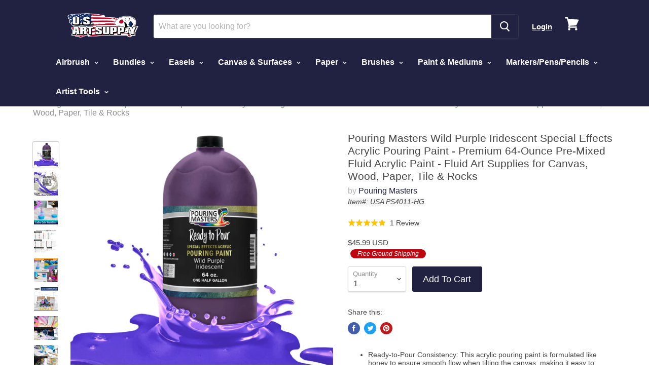

--- FILE ---
content_type: text/html; charset=utf-8
request_url: https://usartsupply.com/collections/pouring-paint-special-effects/products/usa-ps4011-hg
body_size: 45226
content:
<!doctype html>
<!--[if IE]><html class="no-js no-touch ie9" lang="en"><![endif]-->
<!--[if !IE]><!--><html class="no-js no-touch" lang="en"><!--<![endif]-->
  <head>

<!-- Google Tag Manager -->
<script>(function(w,d,s,l,i){w[l]=w[l]||[];w[l].push({'gtm.start':
new Date().getTime(),event:'gtm.js'});var f=d.getElementsByTagName(s)[0],
j=d.createElement(s),dl=l!='dataLayer'?'&l='+l:'';j.async=true;j.src=
'https://www.googletagmanager.com/gtm.js?id='+i+dl;f.parentNode.insertBefore(j,f);
})(window,document,'script','dataLayer','GTM-P2Q2QLB9');</script>
<!-- End Google Tag Manager -->
    
  <link rel="stylesheet" href="https://obscure-escarpment-2240.herokuapp.com/stylesheets/bcpo-front.css">
  <script>var bcpo_product={"id":6587408121911,"title":"Pouring Masters Wild Purple Iridescent Special Effects Acrylic Pouring Paint - Premium 64-Ounce Pre-Mixed Fluid Acrylic Paint - Fluid Art Supplies for Canvas, Wood, Paper, Tile \u0026 Rocks","handle":"usa-ps4011-hg","description":"\u003cul\u003e\n\u003cli\u003ePouring Masters Ready to Pour colors are formulated with a viscosity (Thickness) that is ideal for Acrylic Pouring right out of the bottle that creates exceptional cells and Color Movement.\u003c\/li\u003e\n\u003cli\u003eOptional Pouring Masters Silicone oil and Pouring Medium may also be added to adjust viscosity and create additional cells. Can be used with other pouring acrylic mediums to deliver flawless and effortless cells and effects that slide over the canvas.\u003c\/li\u003e\n\u003cli\u003ePick from 84 dynamic Ready to Pour acrylic paint colors. They are ready to go straight into the mix cup, and perfectly formulated to tilt, swipe, and puddle.\u003c\/li\u003e\n\u003cli\u003eThe success of your artwork will depend on consistent flow of your paint. Pouring Masters Ready to Pour paints are premixed to the consistency of honey. This assures that each color will flow over, and with each other when tilting the canvas.\u003c\/li\u003e\n\u003cli\u003eGreat for Dirty Pour Technique, Flip Cup Technique, Dutch Pours, Tree Ring Pours and many other techniques you invent as you learn the Art of Acrylic Pouring.\u003c\/li\u003e\n\u003c\/ul\u003e","published_at":"2023-05-12T00:38:36-07:00","created_at":"2021-08-27T14:24:52-07:00","vendor":"Pouring Masters","type":"Pouring Paint","tags":["64-Ounce","Pouring Masters","Pouring Paint 64 Ounce-SP","ShopifyFreeShip","Special Effects","USAHoliday2021-Week2","Wild Purple Iridescent"],"price":4599,"price_min":4599,"price_max":4599,"available":true,"price_varies":false,"compare_at_price":null,"compare_at_price_min":0,"compare_at_price_max":0,"compare_at_price_varies":false,"variants":[{"id":39456618479671,"title":"Default Title","option1":"Default Title","option2":null,"option3":null,"sku":"USA PS4011-HG","requires_shipping":true,"taxable":true,"featured_image":null,"available":true,"name":"Pouring Masters Wild Purple Iridescent Special Effects Acrylic Pouring Paint - Premium 64-Ounce Pre-Mixed Fluid Acrylic Paint - Fluid Art Supplies for Canvas, Wood, Paper, Tile \u0026 Rocks","public_title":null,"options":["Default Title"],"price":4599,"weight":2449,"compare_at_price":null,"inventory_quantity":45,"inventory_management":"shopify","inventory_policy":"deny","barcode":"840234502105","requires_selling_plan":false,"selling_plan_allocations":[],"quantity_rule":{"min":1,"max":null,"increment":1}}],"images":["\/\/usartsupply.com\/cdn\/shop\/files\/USAPS4011-HG_v1.jpg?v=1767216133","\/\/usartsupply.com\/cdn\/shop\/files\/USAPS4011-HG_alt1_v1.jpg?v=1767216133","\/\/usartsupply.com\/cdn\/shop\/files\/USAPS4011-HG_alt2_v1.jpg?v=1767216133","\/\/usartsupply.com\/cdn\/shop\/files\/USAPS-96CHART_alt3_v1_aed4ce28-2917-4605-bc11-3a88e1cfb0cc.jpg?v=1767216134","\/\/usartsupply.com\/cdn\/shop\/files\/USAPS4011-HG_alt4_v1.jpg?v=1767216133","\/\/usartsupply.com\/cdn\/shop\/files\/USAPS4011-HG_alt5_v1.jpg?v=1767216133","\/\/usartsupply.com\/cdn\/shop\/files\/USAPS2Bottles_alt6_06e9ff72-1e5a-4d4e-b2c9-2196f66a29cc.jpg?v=1767216133","\/\/usartsupply.com\/cdn\/shop\/files\/USAPS2Bottles_alt7_f542523b-7a30-40ac-9b79-034c34707916.jpg?v=1767216133"],"featured_image":"\/\/usartsupply.com\/cdn\/shop\/files\/USAPS4011-HG_v1.jpg?v=1767216133","options":["Title"],"media":[{"alt":null,"id":26134082388023,"position":1,"preview_image":{"aspect_ratio":1.0,"height":4000,"width":4000,"src":"\/\/usartsupply.com\/cdn\/shop\/files\/USAPS4011-HG_v1.jpg?v=1767216133"},"aspect_ratio":1.0,"height":4000,"media_type":"image","src":"\/\/usartsupply.com\/cdn\/shop\/files\/USAPS4011-HG_v1.jpg?v=1767216133","width":4000},{"alt":null,"id":26134082420791,"position":2,"preview_image":{"aspect_ratio":1.0,"height":4000,"width":4000,"src":"\/\/usartsupply.com\/cdn\/shop\/files\/USAPS4011-HG_alt1_v1.jpg?v=1767216133"},"aspect_ratio":1.0,"height":4000,"media_type":"image","src":"\/\/usartsupply.com\/cdn\/shop\/files\/USAPS4011-HG_alt1_v1.jpg?v=1767216133","width":4000},{"alt":null,"id":26134082453559,"position":3,"preview_image":{"aspect_ratio":1.0,"height":4000,"width":4000,"src":"\/\/usartsupply.com\/cdn\/shop\/files\/USAPS4011-HG_alt2_v1.jpg?v=1767216133"},"aspect_ratio":1.0,"height":4000,"media_type":"image","src":"\/\/usartsupply.com\/cdn\/shop\/files\/USAPS4011-HG_alt2_v1.jpg?v=1767216133","width":4000},{"alt":null,"id":26134082486327,"position":4,"preview_image":{"aspect_ratio":1.0,"height":4000,"width":4000,"src":"\/\/usartsupply.com\/cdn\/shop\/files\/USAPS-96CHART_alt3_v1_aed4ce28-2917-4605-bc11-3a88e1cfb0cc.jpg?v=1767216134"},"aspect_ratio":1.0,"height":4000,"media_type":"image","src":"\/\/usartsupply.com\/cdn\/shop\/files\/USAPS-96CHART_alt3_v1_aed4ce28-2917-4605-bc11-3a88e1cfb0cc.jpg?v=1767216134","width":4000},{"alt":null,"id":26134082519095,"position":5,"preview_image":{"aspect_ratio":1.0,"height":4000,"width":4000,"src":"\/\/usartsupply.com\/cdn\/shop\/files\/USAPS4011-HG_alt4_v1.jpg?v=1767216133"},"aspect_ratio":1.0,"height":4000,"media_type":"image","src":"\/\/usartsupply.com\/cdn\/shop\/files\/USAPS4011-HG_alt4_v1.jpg?v=1767216133","width":4000},{"alt":null,"id":26134082551863,"position":6,"preview_image":{"aspect_ratio":1.0,"height":4000,"width":4000,"src":"\/\/usartsupply.com\/cdn\/shop\/files\/USAPS4011-HG_alt5_v1.jpg?v=1767216133"},"aspect_ratio":1.0,"height":4000,"media_type":"image","src":"\/\/usartsupply.com\/cdn\/shop\/files\/USAPS4011-HG_alt5_v1.jpg?v=1767216133","width":4000},{"alt":null,"id":26134082584631,"position":7,"preview_image":{"aspect_ratio":1.0,"height":4000,"width":4000,"src":"\/\/usartsupply.com\/cdn\/shop\/files\/USAPS2Bottles_alt6_06e9ff72-1e5a-4d4e-b2c9-2196f66a29cc.jpg?v=1767216133"},"aspect_ratio":1.0,"height":4000,"media_type":"image","src":"\/\/usartsupply.com\/cdn\/shop\/files\/USAPS2Bottles_alt6_06e9ff72-1e5a-4d4e-b2c9-2196f66a29cc.jpg?v=1767216133","width":4000},{"alt":null,"id":26134082617399,"position":8,"preview_image":{"aspect_ratio":1.0,"height":4000,"width":4000,"src":"\/\/usartsupply.com\/cdn\/shop\/files\/USAPS2Bottles_alt7_f542523b-7a30-40ac-9b79-034c34707916.jpg?v=1767216133"},"aspect_ratio":1.0,"height":4000,"media_type":"image","src":"\/\/usartsupply.com\/cdn\/shop\/files\/USAPS2Bottles_alt7_f542523b-7a30-40ac-9b79-034c34707916.jpg?v=1767216133","width":4000}],"requires_selling_plan":false,"selling_plan_groups":[],"content":"\u003cul\u003e\n\u003cli\u003ePouring Masters Ready to Pour colors are formulated with a viscosity (Thickness) that is ideal for Acrylic Pouring right out of the bottle that creates exceptional cells and Color Movement.\u003c\/li\u003e\n\u003cli\u003eOptional Pouring Masters Silicone oil and Pouring Medium may also be added to adjust viscosity and create additional cells. Can be used with other pouring acrylic mediums to deliver flawless and effortless cells and effects that slide over the canvas.\u003c\/li\u003e\n\u003cli\u003ePick from 84 dynamic Ready to Pour acrylic paint colors. They are ready to go straight into the mix cup, and perfectly formulated to tilt, swipe, and puddle.\u003c\/li\u003e\n\u003cli\u003eThe success of your artwork will depend on consistent flow of your paint. Pouring Masters Ready to Pour paints are premixed to the consistency of honey. This assures that each color will flow over, and with each other when tilting the canvas.\u003c\/li\u003e\n\u003cli\u003eGreat for Dirty Pour Technique, Flip Cup Technique, Dutch Pours, Tree Ring Pours and many other techniques you invent as you learn the Art of Acrylic Pouring.\u003c\/li\u003e\n\u003c\/ul\u003e"};  var inventory_quantity = [];inventory_quantity.push(45);if(bcpo_product) { for (var i = 0; i < bcpo_product.variants.length; i += 1) { bcpo_product.variants[i].inventory_quantity = inventory_quantity[i]; }}window.bcpo = window.bcpo || {}; bcpo.cart = {"note":null,"attributes":{},"original_total_price":0,"total_price":0,"total_discount":0,"total_weight":0.0,"item_count":0,"items":[],"requires_shipping":false,"currency":"USD","items_subtotal_price":0,"cart_level_discount_applications":[],"checkout_charge_amount":0}; bcpo.ogFormData = FormData;</script>


    
<script src="//www.searchanise.com/widgets/shopify/init.js?a=8J2r0g0j4e"></script>


    <script>

// Product Page
// USA PS4011-HG
// 6587408121911
// 39456618479671
	dataLayer.push({
      'event': 'view_item',
      'ecomm_prodid': ['6587408121911'],
      'ecomm_pagetype': 'product',
      'ecomm_totalvalue': 45.99
	});


</script>
    
    
    <meta charset="utf-8">
    <meta http-equiv="x-ua-compatible" content="IE=edge">

    <title>Pouring Masters Wild Purple Iridescent Special Effects Acrylic Pouring — U.S. Art Supply</title>

    
      <meta name="description" content="Pouring Masters Wild Purple Iridescent Special Effects Acrylic Pouring Paint - Premium 64-Ounce Pre-Mixed Fluid Acrylic Paint - Fluid Art Supplies for Canvas, Wood, Paper, Tile &amp; Rocks">
    

    

    
      <link rel="canonical" href="https://usartsupply.com/products/usa-ps4011-hg" />
    

    <meta name="viewport" content="width=device-width">

    
    















<meta property="og:site_name" content="U.S. Art Supply">
<meta property="og:url" content="https://usartsupply.com/products/usa-ps4011-hg">
<meta property="og:title" content="Pouring Masters Wild Purple Iridescent Special Effects Acrylic Pouring Paint - Premium 64-Ounce Pre-Mixed Fluid Acrylic Paint - Fluid Art Supplies for Canvas, Wood, Paper, Tile &amp; Rocks">
<meta property="og:type" content="website">
<meta property="og:description" content="Pouring Masters Wild Purple Iridescent Special Effects Acrylic Pouring Paint - Premium 64-Ounce Pre-Mixed Fluid Acrylic Paint - Fluid Art Supplies for Canvas, Wood, Paper, Tile &amp; Rocks">




    
    
    

    
    
    <meta
      property="og:image"
      content="https://usartsupply.com/cdn/shop/files/USAPS4011-HG_v1_1200x1200.jpg?v=1767216133"
    />
    <meta
      property="og:image:secure_url"
      content="https://usartsupply.com/cdn/shop/files/USAPS4011-HG_v1_1200x1200.jpg?v=1767216133"
    />
    <meta property="og:image:width" content="1200" />
    <meta property="og:image:height" content="1200" />
    <meta property="og:image:alt" content="Pouring Masters Wild Purple Iridescent Special Effects Acrylic Pouring Paint - Premium 64-Ounce Pre-Mixed Fluid Acrylic Paint - Fluid Art Supplies for Canvas, Wood, Paper, Tile & Rocks" />
  









  <meta name="twitter:site" content="@usartsupply">








<meta name="twitter:title" content="Pouring Masters Wild Purple Iridescent Special Effects Acrylic Pouring">
<meta name="twitter:description" content="Pouring Masters Wild Purple Iridescent Special Effects Acrylic Pouring Paint - Premium 64-Ounce Pre-Mixed Fluid Acrylic Paint - Fluid Art Supplies for Canvas, Wood, Paper, Tile &amp; Rocks">


    
    
    
      
      
      <meta name="twitter:card" content="summary">
    
    
    <meta
      property="twitter:image"
      content="https://usartsupply.com/cdn/shop/files/USAPS4011-HG_v1_1200x1200_crop_center.jpg?v=1767216133"
    />
    <meta property="twitter:image:width" content="1200" />
    <meta property="twitter:image:height" content="1200" />
    <meta property="twitter:image:alt" content="Pouring Masters Wild Purple Iridescent Special Effects Acrylic Pouring Paint - Premium 64-Ounce Pre-Mixed Fluid Acrylic Paint - Fluid Art Supplies for Canvas, Wood, Paper, Tile &amp; Rocks" />
  



  
  <script>var EWD_ULB_Options = {"Custom_CSS":"  ","Add_Lightbox":["galleries_main"],"Image_Class_List":"","Image_Selector_List":"","Background_Close":"true","Gallery_Loop":"true","Show_Thumbnails":"bottom","Start_Autoplay":"false","Autoplay_Interval":"5000","Hide_On_Mobile":["description","thumbnails"],"Min_Height":"0","Min_Width":"0","Transition_Type":"ewd-ulb-no-transition","Top_Right_Controls":["exit"],"Top_Left_Controls":["autoplay","zoom"],"Bottom_Right_Controls":["slide_counter"],"Bottom_Left_Controls":null,"Arrow":"m","Icon_Set":"c","Styling_Title_Font":"","Styling_Title_Font_Size":"","Styling_Title_Font_Color":"","Styling_Description_Font":"","Styling_Description_Font_Size":"","Styling_Description_Font_Color":"","Styling_Arrow_Size":"","Styling_Arrow_Color":"","Styling_Arrow_Background_Color":"","Styling_Arrow_Background_Opacity":"","Styling_Arrow_Background_Hover_Opacity":"","Styling_Icon_Size":"","Styling_Icon_Color":"","Styling_Background_Overlay_Color":"","Styling_Background_Overlay_Opacity":"","Styling_Toolbar_Color":"","Styling_Toolbar_Opacity":"","Styling_Image_Overlay_Color":"","Styling_Image_Overlay_Opacity":"","Styling_Thumbnail_Bar_Color":"","Styling_Thumbnail_Bar_Opacity":"","Styling_Thumbnail_Scroll_Arrow_Color":"","Styling_Active_Thumbnail_Border_Color":"","Shop":"usartsupply.myshopify.com"};
</script> 
 <script>window.performance && window.performance.mark && window.performance.mark('shopify.content_for_header.start');</script><meta id="shopify-digital-wallet" name="shopify-digital-wallet" content="/25357290/digital_wallets/dialog">
<meta name="shopify-checkout-api-token" content="173c9d83df334a45c17734bb395452a3">
<meta id="in-context-paypal-metadata" data-shop-id="25357290" data-venmo-supported="true" data-environment="production" data-locale="en_US" data-paypal-v4="true" data-currency="USD">
<link rel="alternate" type="application/json+oembed" href="https://usartsupply.com/products/usa-ps4011-hg.oembed">
<script async="async" src="/checkouts/internal/preloads.js?locale=en-US"></script>
<link rel="preconnect" href="https://shop.app" crossorigin="anonymous">
<script async="async" src="https://shop.app/checkouts/internal/preloads.js?locale=en-US&shop_id=25357290" crossorigin="anonymous"></script>
<script id="apple-pay-shop-capabilities" type="application/json">{"shopId":25357290,"countryCode":"US","currencyCode":"USD","merchantCapabilities":["supports3DS"],"merchantId":"gid:\/\/shopify\/Shop\/25357290","merchantName":"U.S. Art Supply","requiredBillingContactFields":["postalAddress","email"],"requiredShippingContactFields":["postalAddress","email"],"shippingType":"shipping","supportedNetworks":["visa","masterCard","amex","discover","elo","jcb"],"total":{"type":"pending","label":"U.S. Art Supply","amount":"1.00"},"shopifyPaymentsEnabled":true,"supportsSubscriptions":true}</script>
<script id="shopify-features" type="application/json">{"accessToken":"173c9d83df334a45c17734bb395452a3","betas":["rich-media-storefront-analytics"],"domain":"usartsupply.com","predictiveSearch":true,"shopId":25357290,"locale":"en"}</script>
<script>var Shopify = Shopify || {};
Shopify.shop = "usartsupply.myshopify.com";
Shopify.locale = "en";
Shopify.currency = {"active":"USD","rate":"1.0"};
Shopify.country = "US";
Shopify.theme = {"name":"US ART SUPPLY THEME-BLOG","id":80712761399,"schema_name":"Empire","schema_version":"4.2.5","theme_store_id":null,"role":"main"};
Shopify.theme.handle = "null";
Shopify.theme.style = {"id":null,"handle":null};
Shopify.cdnHost = "usartsupply.com/cdn";
Shopify.routes = Shopify.routes || {};
Shopify.routes.root = "/";</script>
<script type="module">!function(o){(o.Shopify=o.Shopify||{}).modules=!0}(window);</script>
<script>!function(o){function n(){var o=[];function n(){o.push(Array.prototype.slice.apply(arguments))}return n.q=o,n}var t=o.Shopify=o.Shopify||{};t.loadFeatures=n(),t.autoloadFeatures=n()}(window);</script>
<script>
  window.ShopifyPay = window.ShopifyPay || {};
  window.ShopifyPay.apiHost = "shop.app\/pay";
  window.ShopifyPay.redirectState = null;
</script>
<script id="shop-js-analytics" type="application/json">{"pageType":"product"}</script>
<script defer="defer" async type="module" src="//usartsupply.com/cdn/shopifycloud/shop-js/modules/v2/client.init-shop-cart-sync_WVOgQShq.en.esm.js"></script>
<script defer="defer" async type="module" src="//usartsupply.com/cdn/shopifycloud/shop-js/modules/v2/chunk.common_C_13GLB1.esm.js"></script>
<script defer="defer" async type="module" src="//usartsupply.com/cdn/shopifycloud/shop-js/modules/v2/chunk.modal_CLfMGd0m.esm.js"></script>
<script type="module">
  await import("//usartsupply.com/cdn/shopifycloud/shop-js/modules/v2/client.init-shop-cart-sync_WVOgQShq.en.esm.js");
await import("//usartsupply.com/cdn/shopifycloud/shop-js/modules/v2/chunk.common_C_13GLB1.esm.js");
await import("//usartsupply.com/cdn/shopifycloud/shop-js/modules/v2/chunk.modal_CLfMGd0m.esm.js");

  window.Shopify.SignInWithShop?.initShopCartSync?.({"fedCMEnabled":true,"windoidEnabled":true});

</script>
<script>
  window.Shopify = window.Shopify || {};
  if (!window.Shopify.featureAssets) window.Shopify.featureAssets = {};
  window.Shopify.featureAssets['shop-js'] = {"shop-cart-sync":["modules/v2/client.shop-cart-sync_DuR37GeY.en.esm.js","modules/v2/chunk.common_C_13GLB1.esm.js","modules/v2/chunk.modal_CLfMGd0m.esm.js"],"init-fed-cm":["modules/v2/client.init-fed-cm_BucUoe6W.en.esm.js","modules/v2/chunk.common_C_13GLB1.esm.js","modules/v2/chunk.modal_CLfMGd0m.esm.js"],"shop-toast-manager":["modules/v2/client.shop-toast-manager_B0JfrpKj.en.esm.js","modules/v2/chunk.common_C_13GLB1.esm.js","modules/v2/chunk.modal_CLfMGd0m.esm.js"],"init-shop-cart-sync":["modules/v2/client.init-shop-cart-sync_WVOgQShq.en.esm.js","modules/v2/chunk.common_C_13GLB1.esm.js","modules/v2/chunk.modal_CLfMGd0m.esm.js"],"shop-button":["modules/v2/client.shop-button_B_U3bv27.en.esm.js","modules/v2/chunk.common_C_13GLB1.esm.js","modules/v2/chunk.modal_CLfMGd0m.esm.js"],"init-windoid":["modules/v2/client.init-windoid_DuP9q_di.en.esm.js","modules/v2/chunk.common_C_13GLB1.esm.js","modules/v2/chunk.modal_CLfMGd0m.esm.js"],"shop-cash-offers":["modules/v2/client.shop-cash-offers_BmULhtno.en.esm.js","modules/v2/chunk.common_C_13GLB1.esm.js","modules/v2/chunk.modal_CLfMGd0m.esm.js"],"pay-button":["modules/v2/client.pay-button_CrPSEbOK.en.esm.js","modules/v2/chunk.common_C_13GLB1.esm.js","modules/v2/chunk.modal_CLfMGd0m.esm.js"],"init-customer-accounts":["modules/v2/client.init-customer-accounts_jNk9cPYQ.en.esm.js","modules/v2/client.shop-login-button_DJ5ldayH.en.esm.js","modules/v2/chunk.common_C_13GLB1.esm.js","modules/v2/chunk.modal_CLfMGd0m.esm.js"],"avatar":["modules/v2/client.avatar_BTnouDA3.en.esm.js"],"checkout-modal":["modules/v2/client.checkout-modal_pBPyh9w8.en.esm.js","modules/v2/chunk.common_C_13GLB1.esm.js","modules/v2/chunk.modal_CLfMGd0m.esm.js"],"init-shop-for-new-customer-accounts":["modules/v2/client.init-shop-for-new-customer-accounts_BUoCy7a5.en.esm.js","modules/v2/client.shop-login-button_DJ5ldayH.en.esm.js","modules/v2/chunk.common_C_13GLB1.esm.js","modules/v2/chunk.modal_CLfMGd0m.esm.js"],"init-customer-accounts-sign-up":["modules/v2/client.init-customer-accounts-sign-up_CnczCz9H.en.esm.js","modules/v2/client.shop-login-button_DJ5ldayH.en.esm.js","modules/v2/chunk.common_C_13GLB1.esm.js","modules/v2/chunk.modal_CLfMGd0m.esm.js"],"init-shop-email-lookup-coordinator":["modules/v2/client.init-shop-email-lookup-coordinator_CzjY5t9o.en.esm.js","modules/v2/chunk.common_C_13GLB1.esm.js","modules/v2/chunk.modal_CLfMGd0m.esm.js"],"shop-follow-button":["modules/v2/client.shop-follow-button_CsYC63q7.en.esm.js","modules/v2/chunk.common_C_13GLB1.esm.js","modules/v2/chunk.modal_CLfMGd0m.esm.js"],"shop-login-button":["modules/v2/client.shop-login-button_DJ5ldayH.en.esm.js","modules/v2/chunk.common_C_13GLB1.esm.js","modules/v2/chunk.modal_CLfMGd0m.esm.js"],"shop-login":["modules/v2/client.shop-login_B9ccPdmx.en.esm.js","modules/v2/chunk.common_C_13GLB1.esm.js","modules/v2/chunk.modal_CLfMGd0m.esm.js"],"lead-capture":["modules/v2/client.lead-capture_D0K_KgYb.en.esm.js","modules/v2/chunk.common_C_13GLB1.esm.js","modules/v2/chunk.modal_CLfMGd0m.esm.js"],"payment-terms":["modules/v2/client.payment-terms_BWmiNN46.en.esm.js","modules/v2/chunk.common_C_13GLB1.esm.js","modules/v2/chunk.modal_CLfMGd0m.esm.js"]};
</script>
<script>(function() {
  var isLoaded = false;
  function asyncLoad() {
    if (isLoaded) return;
    isLoaded = true;
    var urls = ["https:\/\/js.smile.io\/v1\/smile-shopify.js?shop=usartsupply.myshopify.com","https:\/\/d3hw6dc1ow8pp2.cloudfront.net\/reviewsWidget.min.js?shop=usartsupply.myshopify.com","https:\/\/kartify.herokuapp.com\/kartifyjs\/kartify.js?shop=usartsupply.myshopify.com","https:\/\/cdn.getcarro.com\/script-tags\/all\/050820094100.js?shop=usartsupply.myshopify.com","\/\/searchserverapi.com\/widgets\/shopify\/init.js?a=8J2r0g0j4e\u0026shop=usartsupply.myshopify.com","https:\/\/www.buynowbutton.us\/apps\/buynowbutton\/assets\/js\/buynowbutton.js?shop=usartsupply.myshopify.com","\/\/backinstock.useamp.com\/widget\/37453_1767156382.js?category=bis\u0026v=6\u0026shop=usartsupply.myshopify.com"];
    for (var i = 0; i < urls.length; i++) {
      var s = document.createElement('script');
      s.type = 'text/javascript';
      s.async = true;
      s.src = urls[i];
      var x = document.getElementsByTagName('script')[0];
      x.parentNode.insertBefore(s, x);
    }
  };
  if(window.attachEvent) {
    window.attachEvent('onload', asyncLoad);
  } else {
    window.addEventListener('load', asyncLoad, false);
  }
})();</script>
<script id="__st">var __st={"a":25357290,"offset":-28800,"reqid":"40c232e7-bbca-40fc-8751-258fe285374c-1769659437","pageurl":"usartsupply.com\/collections\/pouring-paint-special-effects\/products\/usa-ps4011-hg","u":"1f821f77dad0","p":"product","rtyp":"product","rid":6587408121911};</script>
<script>window.ShopifyPaypalV4VisibilityTracking = true;</script>
<script id="captcha-bootstrap">!function(){'use strict';const t='contact',e='account',n='new_comment',o=[[t,t],['blogs',n],['comments',n],[t,'customer']],c=[[e,'customer_login'],[e,'guest_login'],[e,'recover_customer_password'],[e,'create_customer']],r=t=>t.map((([t,e])=>`form[action*='/${t}']:not([data-nocaptcha='true']) input[name='form_type'][value='${e}']`)).join(','),a=t=>()=>t?[...document.querySelectorAll(t)].map((t=>t.form)):[];function s(){const t=[...o],e=r(t);return a(e)}const i='password',u='form_key',d=['recaptcha-v3-token','g-recaptcha-response','h-captcha-response',i],f=()=>{try{return window.sessionStorage}catch{return}},m='__shopify_v',_=t=>t.elements[u];function p(t,e,n=!1){try{const o=window.sessionStorage,c=JSON.parse(o.getItem(e)),{data:r}=function(t){const{data:e,action:n}=t;return t[m]||n?{data:e,action:n}:{data:t,action:n}}(c);for(const[e,n]of Object.entries(r))t.elements[e]&&(t.elements[e].value=n);n&&o.removeItem(e)}catch(o){console.error('form repopulation failed',{error:o})}}const l='form_type',E='cptcha';function T(t){t.dataset[E]=!0}const w=window,h=w.document,L='Shopify',v='ce_forms',y='captcha';let A=!1;((t,e)=>{const n=(g='f06e6c50-85a8-45c8-87d0-21a2b65856fe',I='https://cdn.shopify.com/shopifycloud/storefront-forms-hcaptcha/ce_storefront_forms_captcha_hcaptcha.v1.5.2.iife.js',D={infoText:'Protected by hCaptcha',privacyText:'Privacy',termsText:'Terms'},(t,e,n)=>{const o=w[L][v],c=o.bindForm;if(c)return c(t,g,e,D).then(n);var r;o.q.push([[t,g,e,D],n]),r=I,A||(h.body.append(Object.assign(h.createElement('script'),{id:'captcha-provider',async:!0,src:r})),A=!0)});var g,I,D;w[L]=w[L]||{},w[L][v]=w[L][v]||{},w[L][v].q=[],w[L][y]=w[L][y]||{},w[L][y].protect=function(t,e){n(t,void 0,e),T(t)},Object.freeze(w[L][y]),function(t,e,n,w,h,L){const[v,y,A,g]=function(t,e,n){const i=e?o:[],u=t?c:[],d=[...i,...u],f=r(d),m=r(i),_=r(d.filter((([t,e])=>n.includes(e))));return[a(f),a(m),a(_),s()]}(w,h,L),I=t=>{const e=t.target;return e instanceof HTMLFormElement?e:e&&e.form},D=t=>v().includes(t);t.addEventListener('submit',(t=>{const e=I(t);if(!e)return;const n=D(e)&&!e.dataset.hcaptchaBound&&!e.dataset.recaptchaBound,o=_(e),c=g().includes(e)&&(!o||!o.value);(n||c)&&t.preventDefault(),c&&!n&&(function(t){try{if(!f())return;!function(t){const e=f();if(!e)return;const n=_(t);if(!n)return;const o=n.value;o&&e.removeItem(o)}(t);const e=Array.from(Array(32),(()=>Math.random().toString(36)[2])).join('');!function(t,e){_(t)||t.append(Object.assign(document.createElement('input'),{type:'hidden',name:u})),t.elements[u].value=e}(t,e),function(t,e){const n=f();if(!n)return;const o=[...t.querySelectorAll(`input[type='${i}']`)].map((({name:t})=>t)),c=[...d,...o],r={};for(const[a,s]of new FormData(t).entries())c.includes(a)||(r[a]=s);n.setItem(e,JSON.stringify({[m]:1,action:t.action,data:r}))}(t,e)}catch(e){console.error('failed to persist form',e)}}(e),e.submit())}));const S=(t,e)=>{t&&!t.dataset[E]&&(n(t,e.some((e=>e===t))),T(t))};for(const o of['focusin','change'])t.addEventListener(o,(t=>{const e=I(t);D(e)&&S(e,y())}));const B=e.get('form_key'),M=e.get(l),P=B&&M;t.addEventListener('DOMContentLoaded',(()=>{const t=y();if(P)for(const e of t)e.elements[l].value===M&&p(e,B);[...new Set([...A(),...v().filter((t=>'true'===t.dataset.shopifyCaptcha))])].forEach((e=>S(e,t)))}))}(h,new URLSearchParams(w.location.search),n,t,e,['guest_login'])})(!0,!0)}();</script>
<script integrity="sha256-4kQ18oKyAcykRKYeNunJcIwy7WH5gtpwJnB7kiuLZ1E=" data-source-attribution="shopify.loadfeatures" defer="defer" src="//usartsupply.com/cdn/shopifycloud/storefront/assets/storefront/load_feature-a0a9edcb.js" crossorigin="anonymous"></script>
<script crossorigin="anonymous" defer="defer" src="//usartsupply.com/cdn/shopifycloud/storefront/assets/shopify_pay/storefront-65b4c6d7.js?v=20250812"></script>
<script data-source-attribution="shopify.dynamic_checkout.dynamic.init">var Shopify=Shopify||{};Shopify.PaymentButton=Shopify.PaymentButton||{isStorefrontPortableWallets:!0,init:function(){window.Shopify.PaymentButton.init=function(){};var t=document.createElement("script");t.src="https://usartsupply.com/cdn/shopifycloud/portable-wallets/latest/portable-wallets.en.js",t.type="module",document.head.appendChild(t)}};
</script>
<script data-source-attribution="shopify.dynamic_checkout.buyer_consent">
  function portableWalletsHideBuyerConsent(e){var t=document.getElementById("shopify-buyer-consent"),n=document.getElementById("shopify-subscription-policy-button");t&&n&&(t.classList.add("hidden"),t.setAttribute("aria-hidden","true"),n.removeEventListener("click",e))}function portableWalletsShowBuyerConsent(e){var t=document.getElementById("shopify-buyer-consent"),n=document.getElementById("shopify-subscription-policy-button");t&&n&&(t.classList.remove("hidden"),t.removeAttribute("aria-hidden"),n.addEventListener("click",e))}window.Shopify?.PaymentButton&&(window.Shopify.PaymentButton.hideBuyerConsent=portableWalletsHideBuyerConsent,window.Shopify.PaymentButton.showBuyerConsent=portableWalletsShowBuyerConsent);
</script>
<script data-source-attribution="shopify.dynamic_checkout.cart.bootstrap">document.addEventListener("DOMContentLoaded",(function(){function t(){return document.querySelector("shopify-accelerated-checkout-cart, shopify-accelerated-checkout")}if(t())Shopify.PaymentButton.init();else{new MutationObserver((function(e,n){t()&&(Shopify.PaymentButton.init(),n.disconnect())})).observe(document.body,{childList:!0,subtree:!0})}}));
</script>
<script id='scb4127' type='text/javascript' async='' src='https://usartsupply.com/cdn/shopifycloud/privacy-banner/storefront-banner.js'></script><link id="shopify-accelerated-checkout-styles" rel="stylesheet" media="screen" href="https://usartsupply.com/cdn/shopifycloud/portable-wallets/latest/accelerated-checkout-backwards-compat.css" crossorigin="anonymous">
<style id="shopify-accelerated-checkout-cart">
        #shopify-buyer-consent {
  margin-top: 1em;
  display: inline-block;
  width: 100%;
}

#shopify-buyer-consent.hidden {
  display: none;
}

#shopify-subscription-policy-button {
  background: none;
  border: none;
  padding: 0;
  text-decoration: underline;
  font-size: inherit;
  cursor: pointer;
}

#shopify-subscription-policy-button::before {
  box-shadow: none;
}

      </style>

<script>window.performance && window.performance.mark && window.performance.mark('shopify.content_for_header.end');</script><script id="shop-promise-product" type="application/json">
  {
    "productId": "6587408121911",
    "variantId": "39456618479671"
  }
</script>
<script id="shop-promise-features" type="application/json">
  {
    "supportedPromiseBrands": ["buy_with_prime"],
    "f_b9ba94d16a7d18ccd91d68be01e37df6": false,
    "f_85e460659f2e1fdd04f763b1587427a4": false
  }
</script>
<script fetchpriority="high" defer="defer" src="https://usartsupply.com/cdn/shopifycloud/shop-promise-pdp/prod/shop_promise_pdp.js?v=1" data-source-attribution="shopify.shop-promise-pdp" crossorigin="anonymous"></script>
<link rel="preload" href="https://static-na.payments-amazon.com/checkout.js" as="script">


    <script>
      document.documentElement.className=document.documentElement.className.replace(/\bno-js\b/,'js');
      if(window.Shopify&&window.Shopify.designMode)document.documentElement.className+=' in-theme-editor';
      if(('ontouchstart' in window)||window.DocumentTouch&&document instanceof DocumentTouch)document.documentElement.className=document.documentElement.className.replace(/\bno-touch\b/,'has-touch');
    </script>

    <link href="//usartsupply.com/cdn/shop/t/22/assets/theme.scss.css?v=166941629502153211351759259652" rel="stylesheet" type="text/css" media="all" />




<link href="//usartsupply.com/cdn/shop/t/22/assets/carlowseo.scss.css?v=54838816736012162971584114367" rel="stylesheet" type="text/css" media="all" />
    
    <!--Gem_Page_Header_Script-->
    


<!--End_Gem_Page_Header_Script-->

    

  <link rel="amphtml" href="//usartsupply.com/apps/fireamp/products/usa-ps4011-hg" >






<meta name="google-site-verification" content="yg2_oQn7oySpZpfWxMIPpSWF7lP9p4oDrpADKBwF2xs" />


<!-- GSSTART Slider code start. Do not change -->
<script>document.write('<script src="' + 'https://gravity-software.com//js/shopify/slider_prod6587408121911.js?v=' + Math.floor(Math.random() * 100) + '"\><\/script>'); </script> <script type="text/javascript" src="https://gravity-software.com/js/shopify/slider_shop7708.js?v=7419284ea0d07defc78dd9b2c646bba7"></script> <link rel="stylesheet" href="https://gravity-software.com/js/shopify/rondell/jquery.rondellf7708.css?v=7419284ea0d07defc78dd9b2c646bba7"/> 
 
<script>

var imageDimensionsWidth = {};
var imageDimensionsHeight = {};
var imageSrcAttr = {};
var altTag = {};  

  var productImagesGS = [];
var productImagesGSUrls = [];

  var productImageUrl = "files/USAPS4011-HG_v1.jpg";
  var dotPosition = productImageUrl.lastIndexOf(".");
  productImageUrl = productImageUrl.substr(0, dotPosition);
  productImagesGS.push(productImageUrl);
  imageDimensionsWidth[34713528336439] = "4000";
  imageDimensionsHeight[34713528336439] = "4000";
  altTag[34713528336439] = "Pouring Masters Wild Purple Iridescent Special Effects Acrylic Pouring Paint - Premium 64-Ounce Pre-Mixed Fluid Acrylic Paint - Fluid Art Supplies for Canvas, Wood, Paper, Tile & Rocks";
  imageSrcAttr[34713528336439] = "files/USAPS4011-HG_v1.jpg";
  productImagesGSUrls.push("//usartsupply.com/cdn/shop/files/USAPS4011-HG_v1_240x.jpg?v=1767216133");

  var productImageUrl = "files/USAPS4011-HG_alt1_v1.jpg";
  var dotPosition = productImageUrl.lastIndexOf(".");
  productImageUrl = productImageUrl.substr(0, dotPosition);
  productImagesGS.push(productImageUrl);
  imageDimensionsWidth[34713528369207] = "4000";
  imageDimensionsHeight[34713528369207] = "4000";
  altTag[34713528369207] = "Pouring Masters Wild Purple Iridescent Special Effects Acrylic Pouring Paint - Premium 64-Ounce Pre-Mixed Fluid Acrylic Paint - Fluid Art Supplies for Canvas, Wood, Paper, Tile & Rocks";
  imageSrcAttr[34713528369207] = "files/USAPS4011-HG_alt1_v1.jpg";
  productImagesGSUrls.push("//usartsupply.com/cdn/shop/files/USAPS4011-HG_alt1_v1_240x.jpg?v=1767216133");

  var productImageUrl = "files/USAPS4011-HG_alt2_v1.jpg";
  var dotPosition = productImageUrl.lastIndexOf(".");
  productImageUrl = productImageUrl.substr(0, dotPosition);
  productImagesGS.push(productImageUrl);
  imageDimensionsWidth[34713528401975] = "4000";
  imageDimensionsHeight[34713528401975] = "4000";
  altTag[34713528401975] = "Pouring Masters Wild Purple Iridescent Special Effects Acrylic Pouring Paint - Premium 64-Ounce Pre-Mixed Fluid Acrylic Paint - Fluid Art Supplies for Canvas, Wood, Paper, Tile & Rocks";
  imageSrcAttr[34713528401975] = "files/USAPS4011-HG_alt2_v1.jpg";
  productImagesGSUrls.push("//usartsupply.com/cdn/shop/files/USAPS4011-HG_alt2_v1_240x.jpg?v=1767216133");

  var productImageUrl = "files/USAPS-96CHART_alt3_v1_aed4ce28-2917-4605-bc11-3a88e1cfb0cc.jpg";
  var dotPosition = productImageUrl.lastIndexOf(".");
  productImageUrl = productImageUrl.substr(0, dotPosition);
  productImagesGS.push(productImageUrl);
  imageDimensionsWidth[34713528434743] = "4000";
  imageDimensionsHeight[34713528434743] = "4000";
  altTag[34713528434743] = "Pouring Masters Wild Purple Iridescent Special Effects Acrylic Pouring Paint - Premium 64-Ounce Pre-Mixed Fluid Acrylic Paint - Fluid Art Supplies for Canvas, Wood, Paper, Tile & Rocks";
  imageSrcAttr[34713528434743] = "files/USAPS-96CHART_alt3_v1_aed4ce28-2917-4605-bc11-3a88e1cfb0cc.jpg";
  productImagesGSUrls.push("//usartsupply.com/cdn/shop/files/USAPS-96CHART_alt3_v1_aed4ce28-2917-4605-bc11-3a88e1cfb0cc_240x.jpg?v=1767216134");

  var productImageUrl = "files/USAPS4011-HG_alt4_v1.jpg";
  var dotPosition = productImageUrl.lastIndexOf(".");
  productImageUrl = productImageUrl.substr(0, dotPosition);
  productImagesGS.push(productImageUrl);
  imageDimensionsWidth[34713528467511] = "4000";
  imageDimensionsHeight[34713528467511] = "4000";
  altTag[34713528467511] = "Pouring Masters Wild Purple Iridescent Special Effects Acrylic Pouring Paint - Premium 64-Ounce Pre-Mixed Fluid Acrylic Paint - Fluid Art Supplies for Canvas, Wood, Paper, Tile & Rocks";
  imageSrcAttr[34713528467511] = "files/USAPS4011-HG_alt4_v1.jpg";
  productImagesGSUrls.push("//usartsupply.com/cdn/shop/files/USAPS4011-HG_alt4_v1_240x.jpg?v=1767216133");

  var productImageUrl = "files/USAPS4011-HG_alt5_v1.jpg";
  var dotPosition = productImageUrl.lastIndexOf(".");
  productImageUrl = productImageUrl.substr(0, dotPosition);
  productImagesGS.push(productImageUrl);
  imageDimensionsWidth[34713528500279] = "4000";
  imageDimensionsHeight[34713528500279] = "4000";
  altTag[34713528500279] = "Pouring Masters Wild Purple Iridescent Special Effects Acrylic Pouring Paint - Premium 64-Ounce Pre-Mixed Fluid Acrylic Paint - Fluid Art Supplies for Canvas, Wood, Paper, Tile & Rocks";
  imageSrcAttr[34713528500279] = "files/USAPS4011-HG_alt5_v1.jpg";
  productImagesGSUrls.push("//usartsupply.com/cdn/shop/files/USAPS4011-HG_alt5_v1_240x.jpg?v=1767216133");

  var productImageUrl = "files/USAPS2Bottles_alt6_06e9ff72-1e5a-4d4e-b2c9-2196f66a29cc.jpg";
  var dotPosition = productImageUrl.lastIndexOf(".");
  productImageUrl = productImageUrl.substr(0, dotPosition);
  productImagesGS.push(productImageUrl);
  imageDimensionsWidth[34713528533047] = "4000";
  imageDimensionsHeight[34713528533047] = "4000";
  altTag[34713528533047] = "Pouring Masters Wild Purple Iridescent Special Effects Acrylic Pouring Paint - Premium 64-Ounce Pre-Mixed Fluid Acrylic Paint - Fluid Art Supplies for Canvas, Wood, Paper, Tile & Rocks";
  imageSrcAttr[34713528533047] = "files/USAPS2Bottles_alt6_06e9ff72-1e5a-4d4e-b2c9-2196f66a29cc.jpg";
  productImagesGSUrls.push("//usartsupply.com/cdn/shop/files/USAPS2Bottles_alt6_06e9ff72-1e5a-4d4e-b2c9-2196f66a29cc_240x.jpg?v=1767216133");

  var productImageUrl = "files/USAPS2Bottles_alt7_f542523b-7a30-40ac-9b79-034c34707916.jpg";
  var dotPosition = productImageUrl.lastIndexOf(".");
  productImageUrl = productImageUrl.substr(0, dotPosition);
  productImagesGS.push(productImageUrl);
  imageDimensionsWidth[34713528565815] = "4000";
  imageDimensionsHeight[34713528565815] = "4000";
  altTag[34713528565815] = "Pouring Masters Wild Purple Iridescent Special Effects Acrylic Pouring Paint - Premium 64-Ounce Pre-Mixed Fluid Acrylic Paint - Fluid Art Supplies for Canvas, Wood, Paper, Tile & Rocks";
  imageSrcAttr[34713528565815] = "files/USAPS2Bottles_alt7_f542523b-7a30-40ac-9b79-034c34707916.jpg";
  productImagesGSUrls.push("//usartsupply.com/cdn/shop/files/USAPS2Bottles_alt7_f542523b-7a30-40ac-9b79-034c34707916_240x.jpg?v=1767216133");

</script>

<!-- Slider code end. Do not change GSEND -->

<!-- BeginWishyAddon --><script>  Shopify.wishy_btn_settings = {"button_setting":" {\r\nborder-radius: 15px;\r\n}","btn_append":"before","btn_display":"block","btn_width":"auto","btn_margin_top":5,"btn_margin_left":5,"btn_margin_right":5,"btn_margin_bottom":5,"btn_margin_unit":"px","btn_placer_element":null,"btn_background_color":"#ffffff","btn_border_color":"#d29797","btn_border_width":1,"btn_text":"♡ Save For Later","btn_color":"#d29797","remove_btn_background_color":"#1f1f49","remove_btn_border_color":"#3f4eae","remove_btn_border_width":0,"remove_btn_color":"#ffffff","new_theme_published_at":null,"installed":true,"heart_icon_margin_right":15,"heart_icon_margin_bottom":15,"heart_icon_location":"bottom-left","heart_icon_margin_top":15,"heart_icon_margin_left":15,"setting_force_login":false,"heart_icon_url_match":"/products","heart_icon_enabled":false,"status":"alive","spf_record":null,"floating_favorites_enabled":false,"floating_favorites_location":"right","floating_favorites_margin_top":50,"floating_favorites_url_match":"/products","floating_favorites_background_color":"#ff8989","floating_favorites_border_color":"#ffffff","floating_favorites_border_width":0,"floating_favorites_text":"♥ My Wishlist","floating_favorites_color":"#ffffff","heart_icon_type":"default","heart_icon_typedefault_background_color":"#ff8989","heart_icon_typedefault_border_color":"#ff9c9c","heart_icon_typedefault_border_width":2,"heart_icon_typedefault_icon_color":"#ffffff","heart_icon_show_count":false,"heart_icon_typecustom_image_url":"https://cc-swim.herokuapp.com/wishlist.png","btn_text_size":"12.0","locale":"en","shop_star_rating":null,"shop_star_feedback":null,"heart_icon_collection_before_add_color":"#dfdfdf","heart_icon_collection_after_add_color":"#ff8989","login_link_bg_color":"#1f1f49","login_link_text_color":"#ffffff","btn_remove_bg_color":"#ffffff","btn_remove_border_color":"#b9b9b9","btn_remove_border_width":0,"btn_remove_text":"♡ Remove from wishlist","btn_remove_color":"#1b1b1b","btn_remove_text_size":"14.0","open_wishlist_after_add_to_wishlist":true,"wishlist_header_text":"My Wishlist","theme_name_from_schema":"Empire","subscribed_at":null,"wizard_completed_at":"2018-12-18T17:23:50.772Z","plan":"free","discount":"0.0","launchpoint_wishlist_icon_in_header_enabled":true,"launchpoint_heart_icon_in_collections_enabled":true};  Shopify.wishy_button_css_json = " {\r\nborder-radius: 15px;\r\n}";    Shopify.wishy_customer_email = "" ;  </script><!-- EndWishyAddon -->

<link href="https://d3hw6dc1ow8pp2.cloudfront.net/styles/main.min.css" rel="stylesheet" type="text/css">
<style type="text/css">
.okeReviews .okeReviews-reviewsWidget-header-controls-writeReview {
        display: inline-block;
    }
    .okeReviews .okeReviews-reviewsWidget.is-okeReviews-empty {
        display: block;
    }
</style>
<script type="application/json" id="oke-reviews-settings">
{"analyticsSettings":{"provider":"ua"},"disableInitialReviewsFetchOnProducts":false,"omitMicrodata":true,"reviewSortOrder":"date","subscriberId":"419a6c7a-035d-4bb9-b92c-9368af0f372c","starRatingColor":"#FEC602","recorderPlus":true,"recorderQandaPlus":true}
</script>

<link rel="stylesheet" type="text/css" href="https://dov7r31oq5dkj.cloudfront.net/419a6c7a-035d-4bb9-b92c-9368af0f372c/widget-style-customisations.css?v=fd037211-7d9a-4ca9-bd61-5682051783d8">

<script>
    
    
    
    
    var gsf_conversion_data = {page_type : 'product', event : 'view_item', data : {product_data : [{variant_id : 39456618479671, product_id : 6587408121911, name : "Pouring Masters Wild Purple Iridescent Special Effects Acrylic Pouring Paint - Premium 64-Ounce Pre-Mixed Fluid Acrylic Paint - Fluid Art Supplies for Canvas, Wood, Paper, Tile &amp; Rocks", price : "45.99", currency : "USD", sku : "USA PS4011-HG", brand : "Pouring Masters", variant : "Default Title", category : "Pouring Paint", quantity : "45" }], total_price : "45.99", shop_currency : "USD"}};
    
</script>



    

    
  
<link href="https://monorail-edge.shopifysvc.com" rel="dns-prefetch">
<script>(function(){if ("sendBeacon" in navigator && "performance" in window) {try {var session_token_from_headers = performance.getEntriesByType('navigation')[0].serverTiming.find(x => x.name == '_s').description;} catch {var session_token_from_headers = undefined;}var session_cookie_matches = document.cookie.match(/_shopify_s=([^;]*)/);var session_token_from_cookie = session_cookie_matches && session_cookie_matches.length === 2 ? session_cookie_matches[1] : "";var session_token = session_token_from_headers || session_token_from_cookie || "";function handle_abandonment_event(e) {var entries = performance.getEntries().filter(function(entry) {return /monorail-edge.shopifysvc.com/.test(entry.name);});if (!window.abandonment_tracked && entries.length === 0) {window.abandonment_tracked = true;var currentMs = Date.now();var navigation_start = performance.timing.navigationStart;var payload = {shop_id: 25357290,url: window.location.href,navigation_start,duration: currentMs - navigation_start,session_token,page_type: "product"};window.navigator.sendBeacon("https://monorail-edge.shopifysvc.com/v1/produce", JSON.stringify({schema_id: "online_store_buyer_site_abandonment/1.1",payload: payload,metadata: {event_created_at_ms: currentMs,event_sent_at_ms: currentMs}}));}}window.addEventListener('pagehide', handle_abandonment_event);}}());</script>
<script id="web-pixels-manager-setup">(function e(e,d,r,n,o){if(void 0===o&&(o={}),!Boolean(null===(a=null===(i=window.Shopify)||void 0===i?void 0:i.analytics)||void 0===a?void 0:a.replayQueue)){var i,a;window.Shopify=window.Shopify||{};var t=window.Shopify;t.analytics=t.analytics||{};var s=t.analytics;s.replayQueue=[],s.publish=function(e,d,r){return s.replayQueue.push([e,d,r]),!0};try{self.performance.mark("wpm:start")}catch(e){}var l=function(){var e={modern:/Edge?\/(1{2}[4-9]|1[2-9]\d|[2-9]\d{2}|\d{4,})\.\d+(\.\d+|)|Firefox\/(1{2}[4-9]|1[2-9]\d|[2-9]\d{2}|\d{4,})\.\d+(\.\d+|)|Chrom(ium|e)\/(9{2}|\d{3,})\.\d+(\.\d+|)|(Maci|X1{2}).+ Version\/(15\.\d+|(1[6-9]|[2-9]\d|\d{3,})\.\d+)([,.]\d+|)( \(\w+\)|)( Mobile\/\w+|) Safari\/|Chrome.+OPR\/(9{2}|\d{3,})\.\d+\.\d+|(CPU[ +]OS|iPhone[ +]OS|CPU[ +]iPhone|CPU IPhone OS|CPU iPad OS)[ +]+(15[._]\d+|(1[6-9]|[2-9]\d|\d{3,})[._]\d+)([._]\d+|)|Android:?[ /-](13[3-9]|1[4-9]\d|[2-9]\d{2}|\d{4,})(\.\d+|)(\.\d+|)|Android.+Firefox\/(13[5-9]|1[4-9]\d|[2-9]\d{2}|\d{4,})\.\d+(\.\d+|)|Android.+Chrom(ium|e)\/(13[3-9]|1[4-9]\d|[2-9]\d{2}|\d{4,})\.\d+(\.\d+|)|SamsungBrowser\/([2-9]\d|\d{3,})\.\d+/,legacy:/Edge?\/(1[6-9]|[2-9]\d|\d{3,})\.\d+(\.\d+|)|Firefox\/(5[4-9]|[6-9]\d|\d{3,})\.\d+(\.\d+|)|Chrom(ium|e)\/(5[1-9]|[6-9]\d|\d{3,})\.\d+(\.\d+|)([\d.]+$|.*Safari\/(?![\d.]+ Edge\/[\d.]+$))|(Maci|X1{2}).+ Version\/(10\.\d+|(1[1-9]|[2-9]\d|\d{3,})\.\d+)([,.]\d+|)( \(\w+\)|)( Mobile\/\w+|) Safari\/|Chrome.+OPR\/(3[89]|[4-9]\d|\d{3,})\.\d+\.\d+|(CPU[ +]OS|iPhone[ +]OS|CPU[ +]iPhone|CPU IPhone OS|CPU iPad OS)[ +]+(10[._]\d+|(1[1-9]|[2-9]\d|\d{3,})[._]\d+)([._]\d+|)|Android:?[ /-](13[3-9]|1[4-9]\d|[2-9]\d{2}|\d{4,})(\.\d+|)(\.\d+|)|Mobile Safari.+OPR\/([89]\d|\d{3,})\.\d+\.\d+|Android.+Firefox\/(13[5-9]|1[4-9]\d|[2-9]\d{2}|\d{4,})\.\d+(\.\d+|)|Android.+Chrom(ium|e)\/(13[3-9]|1[4-9]\d|[2-9]\d{2}|\d{4,})\.\d+(\.\d+|)|Android.+(UC? ?Browser|UCWEB|U3)[ /]?(15\.([5-9]|\d{2,})|(1[6-9]|[2-9]\d|\d{3,})\.\d+)\.\d+|SamsungBrowser\/(5\.\d+|([6-9]|\d{2,})\.\d+)|Android.+MQ{2}Browser\/(14(\.(9|\d{2,})|)|(1[5-9]|[2-9]\d|\d{3,})(\.\d+|))(\.\d+|)|K[Aa][Ii]OS\/(3\.\d+|([4-9]|\d{2,})\.\d+)(\.\d+|)/},d=e.modern,r=e.legacy,n=navigator.userAgent;return n.match(d)?"modern":n.match(r)?"legacy":"unknown"}(),u="modern"===l?"modern":"legacy",c=(null!=n?n:{modern:"",legacy:""})[u],f=function(e){return[e.baseUrl,"/wpm","/b",e.hashVersion,"modern"===e.buildTarget?"m":"l",".js"].join("")}({baseUrl:d,hashVersion:r,buildTarget:u}),m=function(e){var d=e.version,r=e.bundleTarget,n=e.surface,o=e.pageUrl,i=e.monorailEndpoint;return{emit:function(e){var a=e.status,t=e.errorMsg,s=(new Date).getTime(),l=JSON.stringify({metadata:{event_sent_at_ms:s},events:[{schema_id:"web_pixels_manager_load/3.1",payload:{version:d,bundle_target:r,page_url:o,status:a,surface:n,error_msg:t},metadata:{event_created_at_ms:s}}]});if(!i)return console&&console.warn&&console.warn("[Web Pixels Manager] No Monorail endpoint provided, skipping logging."),!1;try{return self.navigator.sendBeacon.bind(self.navigator)(i,l)}catch(e){}var u=new XMLHttpRequest;try{return u.open("POST",i,!0),u.setRequestHeader("Content-Type","text/plain"),u.send(l),!0}catch(e){return console&&console.warn&&console.warn("[Web Pixels Manager] Got an unhandled error while logging to Monorail."),!1}}}}({version:r,bundleTarget:l,surface:e.surface,pageUrl:self.location.href,monorailEndpoint:e.monorailEndpoint});try{o.browserTarget=l,function(e){var d=e.src,r=e.async,n=void 0===r||r,o=e.onload,i=e.onerror,a=e.sri,t=e.scriptDataAttributes,s=void 0===t?{}:t,l=document.createElement("script"),u=document.querySelector("head"),c=document.querySelector("body");if(l.async=n,l.src=d,a&&(l.integrity=a,l.crossOrigin="anonymous"),s)for(var f in s)if(Object.prototype.hasOwnProperty.call(s,f))try{l.dataset[f]=s[f]}catch(e){}if(o&&l.addEventListener("load",o),i&&l.addEventListener("error",i),u)u.appendChild(l);else{if(!c)throw new Error("Did not find a head or body element to append the script");c.appendChild(l)}}({src:f,async:!0,onload:function(){if(!function(){var e,d;return Boolean(null===(d=null===(e=window.Shopify)||void 0===e?void 0:e.analytics)||void 0===d?void 0:d.initialized)}()){var d=window.webPixelsManager.init(e)||void 0;if(d){var r=window.Shopify.analytics;r.replayQueue.forEach((function(e){var r=e[0],n=e[1],o=e[2];d.publishCustomEvent(r,n,o)})),r.replayQueue=[],r.publish=d.publishCustomEvent,r.visitor=d.visitor,r.initialized=!0}}},onerror:function(){return m.emit({status:"failed",errorMsg:"".concat(f," has failed to load")})},sri:function(e){var d=/^sha384-[A-Za-z0-9+/=]+$/;return"string"==typeof e&&d.test(e)}(c)?c:"",scriptDataAttributes:o}),m.emit({status:"loading"})}catch(e){m.emit({status:"failed",errorMsg:(null==e?void 0:e.message)||"Unknown error"})}}})({shopId: 25357290,storefrontBaseUrl: "https://usartsupply.com",extensionsBaseUrl: "https://extensions.shopifycdn.com/cdn/shopifycloud/web-pixels-manager",monorailEndpoint: "https://monorail-edge.shopifysvc.com/unstable/produce_batch",surface: "storefront-renderer",enabledBetaFlags: ["2dca8a86"],webPixelsConfigList: [{"id":"848724023","configuration":"{\"account_ID\":\"36307\",\"google_analytics_tracking_tag\":\"1\",\"measurement_id\":\"2\",\"api_secret\":\"3\",\"shop_settings\":\"{\\\"custom_pixel_script\\\":\\\"https:\\\\\\\/\\\\\\\/storage.googleapis.com\\\\\\\/gsf-scripts\\\\\\\/custom-pixels\\\\\\\/usartsupply.js\\\"}\"}","eventPayloadVersion":"v1","runtimeContext":"LAX","scriptVersion":"c6b888297782ed4a1cba19cda43d6625","type":"APP","apiClientId":1558137,"privacyPurposes":[],"dataSharingAdjustments":{"protectedCustomerApprovalScopes":["read_customer_address","read_customer_email","read_customer_name","read_customer_personal_data","read_customer_phone"]}},{"id":"381943863","configuration":"{\"config\":\"{\\\"google_tag_ids\\\":[\\\"G-7KX4SLMDB8\\\",\\\"AW-1072365378\\\"],\\\"gtag_events\\\":[{\\\"type\\\":\\\"search\\\",\\\"action_label\\\":[\\\"G-7KX4SLMDB8\\\",\\\"AW-1068376076\\\/sBxPCLSXwJEBEIzAuP0D\\\"]},{\\\"type\\\":\\\"begin_checkout\\\",\\\"action_label\\\":[\\\"G-7KX4SLMDB8\\\",\\\"AW-1068376076\\\/OMq-CLGXwJEBEIzAuP0D\\\"]},{\\\"type\\\":\\\"view_item\\\",\\\"action_label\\\":[\\\"G-7KX4SLMDB8\\\",\\\"AW-1068376076\\\/veUlCKuXwJEBEIzAuP0D\\\"]},{\\\"type\\\":\\\"purchase\\\",\\\"action_label\\\":[\\\"G-7KX4SLMDB8\\\",\\\"AW-1068376076\\\/WoOECKiXwJEBEIzAuP0D\\\"]},{\\\"type\\\":\\\"page_view\\\",\\\"action_label\\\":[\\\"G-7KX4SLMDB8\\\",\\\"AW-1068376076\\\/QVekCKWXwJEBEIzAuP0D\\\"]},{\\\"type\\\":\\\"add_payment_info\\\",\\\"action_label\\\":[\\\"G-7KX4SLMDB8\\\",\\\"AW-1068376076\\\/iZgLCLeXwJEBEIzAuP0D\\\"]},{\\\"type\\\":\\\"add_to_cart\\\",\\\"action_label\\\":[\\\"G-7KX4SLMDB8\\\",\\\"AW-1068376076\\\/mDZYCK6XwJEBEIzAuP0D\\\"]}],\\\"enable_monitoring_mode\\\":false}\"}","eventPayloadVersion":"v1","runtimeContext":"OPEN","scriptVersion":"b2a88bafab3e21179ed38636efcd8a93","type":"APP","apiClientId":1780363,"privacyPurposes":[],"dataSharingAdjustments":{"protectedCustomerApprovalScopes":["read_customer_address","read_customer_email","read_customer_name","read_customer_personal_data","read_customer_phone"]}},{"id":"86212663","configuration":"{\"clickstreamId\":\"f008d564-effe-4fdd-a007-c221a9dc53b4\"}","eventPayloadVersion":"v1","runtimeContext":"STRICT","scriptVersion":"63feaf60c604f4b86b05e9ada0513bae","type":"APP","apiClientId":44186959873,"privacyPurposes":["ANALYTICS","MARKETING","SALE_OF_DATA"],"dataSharingAdjustments":{"protectedCustomerApprovalScopes":["read_customer_address","read_customer_email","read_customer_name","read_customer_personal_data","read_customer_phone"]}},{"id":"22118455","configuration":"{\"apiKey\":\"8J2r0g0j4e\", \"host\":\"searchserverapi.com\"}","eventPayloadVersion":"v1","runtimeContext":"STRICT","scriptVersion":"5559ea45e47b67d15b30b79e7c6719da","type":"APP","apiClientId":578825,"privacyPurposes":["ANALYTICS"],"dataSharingAdjustments":{"protectedCustomerApprovalScopes":["read_customer_personal_data"]}},{"id":"52887607","eventPayloadVersion":"v1","runtimeContext":"LAX","scriptVersion":"1","type":"CUSTOM","privacyPurposes":["MARKETING"],"name":"Meta pixel (migrated)"},{"id":"shopify-app-pixel","configuration":"{}","eventPayloadVersion":"v1","runtimeContext":"STRICT","scriptVersion":"0450","apiClientId":"shopify-pixel","type":"APP","privacyPurposes":["ANALYTICS","MARKETING"]},{"id":"shopify-custom-pixel","eventPayloadVersion":"v1","runtimeContext":"LAX","scriptVersion":"0450","apiClientId":"shopify-pixel","type":"CUSTOM","privacyPurposes":["ANALYTICS","MARKETING"]}],isMerchantRequest: false,initData: {"shop":{"name":"U.S. Art Supply","paymentSettings":{"currencyCode":"USD"},"myshopifyDomain":"usartsupply.myshopify.com","countryCode":"US","storefrontUrl":"https:\/\/usartsupply.com"},"customer":null,"cart":null,"checkout":null,"productVariants":[{"price":{"amount":45.99,"currencyCode":"USD"},"product":{"title":"Pouring Masters Wild Purple Iridescent Special Effects Acrylic Pouring Paint - Premium 64-Ounce Pre-Mixed Fluid Acrylic Paint - Fluid Art Supplies for Canvas, Wood, Paper, Tile \u0026 Rocks","vendor":"Pouring Masters","id":"6587408121911","untranslatedTitle":"Pouring Masters Wild Purple Iridescent Special Effects Acrylic Pouring Paint - Premium 64-Ounce Pre-Mixed Fluid Acrylic Paint - Fluid Art Supplies for Canvas, Wood, Paper, Tile \u0026 Rocks","url":"\/products\/usa-ps4011-hg","type":"Pouring Paint"},"id":"39456618479671","image":{"src":"\/\/usartsupply.com\/cdn\/shop\/files\/USAPS4011-HG_v1.jpg?v=1767216133"},"sku":"USA PS4011-HG","title":"Default Title","untranslatedTitle":"Default Title"}],"purchasingCompany":null},},"https://usartsupply.com/cdn","1d2a099fw23dfb22ep557258f5m7a2edbae",{"modern":"","legacy":""},{"shopId":"25357290","storefrontBaseUrl":"https:\/\/usartsupply.com","extensionBaseUrl":"https:\/\/extensions.shopifycdn.com\/cdn\/shopifycloud\/web-pixels-manager","surface":"storefront-renderer","enabledBetaFlags":"[\"2dca8a86\"]","isMerchantRequest":"false","hashVersion":"1d2a099fw23dfb22ep557258f5m7a2edbae","publish":"custom","events":"[[\"page_viewed\",{}],[\"product_viewed\",{\"productVariant\":{\"price\":{\"amount\":45.99,\"currencyCode\":\"USD\"},\"product\":{\"title\":\"Pouring Masters Wild Purple Iridescent Special Effects Acrylic Pouring Paint - Premium 64-Ounce Pre-Mixed Fluid Acrylic Paint - Fluid Art Supplies for Canvas, Wood, Paper, Tile \u0026 Rocks\",\"vendor\":\"Pouring Masters\",\"id\":\"6587408121911\",\"untranslatedTitle\":\"Pouring Masters Wild Purple Iridescent Special Effects Acrylic Pouring Paint - Premium 64-Ounce Pre-Mixed Fluid Acrylic Paint - Fluid Art Supplies for Canvas, Wood, Paper, Tile \u0026 Rocks\",\"url\":\"\/products\/usa-ps4011-hg\",\"type\":\"Pouring Paint\"},\"id\":\"39456618479671\",\"image\":{\"src\":\"\/\/usartsupply.com\/cdn\/shop\/files\/USAPS4011-HG_v1.jpg?v=1767216133\"},\"sku\":\"USA PS4011-HG\",\"title\":\"Default Title\",\"untranslatedTitle\":\"Default Title\"}}]]"});</script><script>
  window.ShopifyAnalytics = window.ShopifyAnalytics || {};
  window.ShopifyAnalytics.meta = window.ShopifyAnalytics.meta || {};
  window.ShopifyAnalytics.meta.currency = 'USD';
  var meta = {"product":{"id":6587408121911,"gid":"gid:\/\/shopify\/Product\/6587408121911","vendor":"Pouring Masters","type":"Pouring Paint","handle":"usa-ps4011-hg","variants":[{"id":39456618479671,"price":4599,"name":"Pouring Masters Wild Purple Iridescent Special Effects Acrylic Pouring Paint - Premium 64-Ounce Pre-Mixed Fluid Acrylic Paint - Fluid Art Supplies for Canvas, Wood, Paper, Tile \u0026 Rocks","public_title":null,"sku":"USA PS4011-HG"}],"remote":false},"page":{"pageType":"product","resourceType":"product","resourceId":6587408121911,"requestId":"40c232e7-bbca-40fc-8751-258fe285374c-1769659437"}};
  for (var attr in meta) {
    window.ShopifyAnalytics.meta[attr] = meta[attr];
  }
</script>
<script class="analytics">
  (function () {
    var customDocumentWrite = function(content) {
      var jquery = null;

      if (window.jQuery) {
        jquery = window.jQuery;
      } else if (window.Checkout && window.Checkout.$) {
        jquery = window.Checkout.$;
      }

      if (jquery) {
        jquery('body').append(content);
      }
    };

    var hasLoggedConversion = function(token) {
      if (token) {
        return document.cookie.indexOf('loggedConversion=' + token) !== -1;
      }
      return false;
    }

    var setCookieIfConversion = function(token) {
      if (token) {
        var twoMonthsFromNow = new Date(Date.now());
        twoMonthsFromNow.setMonth(twoMonthsFromNow.getMonth() + 2);

        document.cookie = 'loggedConversion=' + token + '; expires=' + twoMonthsFromNow;
      }
    }

    var trekkie = window.ShopifyAnalytics.lib = window.trekkie = window.trekkie || [];
    if (trekkie.integrations) {
      return;
    }
    trekkie.methods = [
      'identify',
      'page',
      'ready',
      'track',
      'trackForm',
      'trackLink'
    ];
    trekkie.factory = function(method) {
      return function() {
        var args = Array.prototype.slice.call(arguments);
        args.unshift(method);
        trekkie.push(args);
        return trekkie;
      };
    };
    for (var i = 0; i < trekkie.methods.length; i++) {
      var key = trekkie.methods[i];
      trekkie[key] = trekkie.factory(key);
    }
    trekkie.load = function(config) {
      trekkie.config = config || {};
      trekkie.config.initialDocumentCookie = document.cookie;
      var first = document.getElementsByTagName('script')[0];
      var script = document.createElement('script');
      script.type = 'text/javascript';
      script.onerror = function(e) {
        var scriptFallback = document.createElement('script');
        scriptFallback.type = 'text/javascript';
        scriptFallback.onerror = function(error) {
                var Monorail = {
      produce: function produce(monorailDomain, schemaId, payload) {
        var currentMs = new Date().getTime();
        var event = {
          schema_id: schemaId,
          payload: payload,
          metadata: {
            event_created_at_ms: currentMs,
            event_sent_at_ms: currentMs
          }
        };
        return Monorail.sendRequest("https://" + monorailDomain + "/v1/produce", JSON.stringify(event));
      },
      sendRequest: function sendRequest(endpointUrl, payload) {
        // Try the sendBeacon API
        if (window && window.navigator && typeof window.navigator.sendBeacon === 'function' && typeof window.Blob === 'function' && !Monorail.isIos12()) {
          var blobData = new window.Blob([payload], {
            type: 'text/plain'
          });

          if (window.navigator.sendBeacon(endpointUrl, blobData)) {
            return true;
          } // sendBeacon was not successful

        } // XHR beacon

        var xhr = new XMLHttpRequest();

        try {
          xhr.open('POST', endpointUrl);
          xhr.setRequestHeader('Content-Type', 'text/plain');
          xhr.send(payload);
        } catch (e) {
          console.log(e);
        }

        return false;
      },
      isIos12: function isIos12() {
        return window.navigator.userAgent.lastIndexOf('iPhone; CPU iPhone OS 12_') !== -1 || window.navigator.userAgent.lastIndexOf('iPad; CPU OS 12_') !== -1;
      }
    };
    Monorail.produce('monorail-edge.shopifysvc.com',
      'trekkie_storefront_load_errors/1.1',
      {shop_id: 25357290,
      theme_id: 80712761399,
      app_name: "storefront",
      context_url: window.location.href,
      source_url: "//usartsupply.com/cdn/s/trekkie.storefront.a804e9514e4efded663580eddd6991fcc12b5451.min.js"});

        };
        scriptFallback.async = true;
        scriptFallback.src = '//usartsupply.com/cdn/s/trekkie.storefront.a804e9514e4efded663580eddd6991fcc12b5451.min.js';
        first.parentNode.insertBefore(scriptFallback, first);
      };
      script.async = true;
      script.src = '//usartsupply.com/cdn/s/trekkie.storefront.a804e9514e4efded663580eddd6991fcc12b5451.min.js';
      first.parentNode.insertBefore(script, first);
    };
    trekkie.load(
      {"Trekkie":{"appName":"storefront","development":false,"defaultAttributes":{"shopId":25357290,"isMerchantRequest":null,"themeId":80712761399,"themeCityHash":"10657064884109819514","contentLanguage":"en","currency":"USD"},"isServerSideCookieWritingEnabled":true,"monorailRegion":"shop_domain","enabledBetaFlags":["65f19447","b5387b81"]},"Session Attribution":{},"S2S":{"facebookCapiEnabled":false,"source":"trekkie-storefront-renderer","apiClientId":580111}}
    );

    var loaded = false;
    trekkie.ready(function() {
      if (loaded) return;
      loaded = true;

      window.ShopifyAnalytics.lib = window.trekkie;

      var originalDocumentWrite = document.write;
      document.write = customDocumentWrite;
      try { window.ShopifyAnalytics.merchantGoogleAnalytics.call(this); } catch(error) {};
      document.write = originalDocumentWrite;

      window.ShopifyAnalytics.lib.page(null,{"pageType":"product","resourceType":"product","resourceId":6587408121911,"requestId":"40c232e7-bbca-40fc-8751-258fe285374c-1769659437","shopifyEmitted":true});

      var match = window.location.pathname.match(/checkouts\/(.+)\/(thank_you|post_purchase)/)
      var token = match? match[1]: undefined;
      if (!hasLoggedConversion(token)) {
        setCookieIfConversion(token);
        window.ShopifyAnalytics.lib.track("Viewed Product",{"currency":"USD","variantId":39456618479671,"productId":6587408121911,"productGid":"gid:\/\/shopify\/Product\/6587408121911","name":"Pouring Masters Wild Purple Iridescent Special Effects Acrylic Pouring Paint - Premium 64-Ounce Pre-Mixed Fluid Acrylic Paint - Fluid Art Supplies for Canvas, Wood, Paper, Tile \u0026 Rocks","price":"45.99","sku":"USA PS4011-HG","brand":"Pouring Masters","variant":null,"category":"Pouring Paint","nonInteraction":true,"remote":false},undefined,undefined,{"shopifyEmitted":true});
      window.ShopifyAnalytics.lib.track("monorail:\/\/trekkie_storefront_viewed_product\/1.1",{"currency":"USD","variantId":39456618479671,"productId":6587408121911,"productGid":"gid:\/\/shopify\/Product\/6587408121911","name":"Pouring Masters Wild Purple Iridescent Special Effects Acrylic Pouring Paint - Premium 64-Ounce Pre-Mixed Fluid Acrylic Paint - Fluid Art Supplies for Canvas, Wood, Paper, Tile \u0026 Rocks","price":"45.99","sku":"USA PS4011-HG","brand":"Pouring Masters","variant":null,"category":"Pouring Paint","nonInteraction":true,"remote":false,"referer":"https:\/\/usartsupply.com\/collections\/pouring-paint-special-effects\/products\/usa-ps4011-hg"});
      }
    });


        var eventsListenerScript = document.createElement('script');
        eventsListenerScript.async = true;
        eventsListenerScript.src = "//usartsupply.com/cdn/shopifycloud/storefront/assets/shop_events_listener-3da45d37.js";
        document.getElementsByTagName('head')[0].appendChild(eventsListenerScript);

})();</script>
  <script>
  if (!window.ga || (window.ga && typeof window.ga !== 'function')) {
    window.ga = function ga() {
      (window.ga.q = window.ga.q || []).push(arguments);
      if (window.Shopify && window.Shopify.analytics && typeof window.Shopify.analytics.publish === 'function') {
        window.Shopify.analytics.publish("ga_stub_called", {}, {sendTo: "google_osp_migration"});
      }
      console.error("Shopify's Google Analytics stub called with:", Array.from(arguments), "\nSee https://help.shopify.com/manual/promoting-marketing/pixels/pixel-migration#google for more information.");
    };
    if (window.Shopify && window.Shopify.analytics && typeof window.Shopify.analytics.publish === 'function') {
      window.Shopify.analytics.publish("ga_stub_initialized", {}, {sendTo: "google_osp_migration"});
    }
  }
</script>
<script
  defer
  src="https://usartsupply.com/cdn/shopifycloud/perf-kit/shopify-perf-kit-3.1.0.min.js"
  data-application="storefront-renderer"
  data-shop-id="25357290"
  data-render-region="gcp-us-east1"
  data-page-type="product"
  data-theme-instance-id="80712761399"
  data-theme-name="Empire"
  data-theme-version="4.2.5"
  data-monorail-region="shop_domain"
  data-resource-timing-sampling-rate="10"
  data-shs="true"
  data-shs-beacon="true"
  data-shs-export-with-fetch="true"
  data-shs-logs-sample-rate="1"
  data-shs-beacon-endpoint="https://usartsupply.com/api/collect"
></script>
</head>

<!-- eDesk Shopify widget air2k770f --><script>(window._xsq||(function(x,s){window._xsq=[];var d=function(){var c,b,a=document.createElement("iframe");a.src="javascript:false";a.title="";a.role="presentation";(a.frameElement||a).style.cssText="display: none";document.body.appendChild(a);try{b=a.contentWindow.document}catch(g){c=document.domain,a.src="javascript:var d=document.open();d.domain='"+c+"';void(0);",b=a.contentWindow.document}b.open()._l=function(){var a=this.createElement("script");c&&(this.domain=c);a.id="js-iframe-async";a.src="https://"+x+s;this.body.appendChild(a)};b.write('<body onload="document._l();">');b.close()};window.addEventListener?window.addEventListener("load",d,!1):window.attachEvent?window.attachEvent("onload",d):setTimeout(d,2E3);return _xsq})('widgets.xsellco.com','/js/widgets.js')).push(['load','air2k770f',document.scripts[document.scripts.length - 1]]);</script><!-- End eDesk Shopify widget air2k770f -->
  
  <body id="" >
  
<!-- Google Tag Manager (noscript) -->
<noscript><iframe src="https://www.googletagmanager.com/ns.html?id=GTM-P2Q2QLB9"
height="0" width="0" style="display:none;visibility:hidden"></iframe></noscript>
<!-- End Google Tag Manager (noscript) -->

    
    <div id="shopify-section-static-header" class="shopify-section site-header-wrapper"><script
  type="application/json"
  data-section-id="static-header"
  data-section-type="static-header"
  data-section-data>
  {
    "settings": {
      "sticky_header": true,
      "live_search": {
        "enable": false,
        "enable_images": false,
        "enable_content": false,
        "money_format": "${{amount}}",
        "context": {
          "view_all_results": "View all results",
          "view_all_products": "View all products",
          "content_results": {
            "title": "Pages \u0026amp; Posts",
            "no_results": "No results."
          },
          "no_results_products": {
            "title": "No products for “*terms*”.",
            "message": "Sorry, we couldn’t find any matches."
          }
        }
      }
    },
    "currency": {
      "enable": true,
      "shop_currency": "USD",
      "default_currency": "USD",
      "display_format": "money_with_currency_format",
      "money_format": "${{amount}} USD",
      "money_format_no_currency": "${{amount}}",
      "money_format_currency": "${{amount}} USD"
    }
  }
  
 
  
</script>

<style>
  
  @media only screen and (max-width: 600px) { 
    
    div.top-nav-mobile {
  background-color: #fff;
  overflow: auto;
  white-space: nowrap;
   padding: 10px 5px;
}

div.top-nav-mobile  a {
  display: inline-block;
  color: #444;
  text-align: center;
  padding: 5px 10px;
  text-decoration: none;
  background: #eee;
  margin: 2px 2px;
  border-radius: 2px;
  box-shadow: 1px 1px 2px 1px #ccc;
}



  }
  
  
  @media only screen and (min-width: 600px) { 
    .site-header {
  
    padding-top: 20px !important;
    
}
       div.top-nav-mobile {

      display: none;
}
  
  .top-nav-bar {
  
  width: 1200px;
    margin: 10px auto;
  
  }
  .top-nav-left {
  width: 48%;
    text-align: left;
    display: inline-block;
    overflow: hidden;
  
  }
  
   .top-nav-left  ul {
  list-style-type: none !important;
 margin: 0;
  padding: 1px 5px;
  overflow: hidden;
  
}

 .top-nav-left  li {
  float: left;
}

.top-nav-left li a {

    display: block;
    color: #444;
    text-align: center;
    padding: 5px 10px;
    text-decoration: none;
    font-size: 14px;
    background: #eee;
    margin: 4px 4px;
    border-radius: 2px;
  box-shadow: 1px 1px 2px 1px #ccc;

}

  .top-nav-mid {
    width: 20%;
     display: inline-block;
    text-align: center;
  }
  
  .top-nav-right {
  width: 48%;
    text-align: right;
    display: inline-block;
    overflow: hidden;
    float: right;
  
  }
  
   .top-nav-right  ul {
  list-style-type: none !important;
  margin: 0;
  padding: 1px 5px;
  overflow: hidden;
  
}

 .top-nav-right  li {
  float: right;
}

.top-nav-right li a {

    display: block;
    color: #444;
    text-align: center;
    padding: 5px 10px;
    text-decoration: none;
    font-size: 14px;
    background: #eee;
    margin: 4px 4px;
    border-radius: 2px;
  box-shadow: 1px 1px 2px 1px #ccc;

}
    
  }

  .header2 {
  position: fixed;
  top: 0;
  z-index: 1;
  width: 100%;
  background-color: #f1f1f1;
}

  
  
  .announcement-bar {
    color: #ffffff;
    background: #e32b2b;
  }
</style>















<section
  class="site-header"
  data-site-header-main
  data-site-header-sticky>
  
  <div class="site-header-menu-toggle">
    <a class="site-header-menu-toggle--button" href="#" data-menu-toggle>
      <span class="toggle-icon--bar toggle-icon--bar-top"></span>
      <span class="toggle-icon--bar toggle-icon--bar-middle"></span>
      <span class="toggle-icon--bar toggle-icon--bar-bottom"></span>
      <span class="show-for-sr">Menu</span>
    </a>
  </div>

  <div
    class="
      site-header-main
      
    "
  >
    <div class="site-header-logo">
      <a
        class="site-logo"
        href="/">
        
          
          
          
          
          

          

          

  

  <img
    src="//usartsupply.com/cdn/shop/files/USA-Logo_500x200_e72d1fa8-6180-43d6-8785-3d56d51ced22_500x200.png?v=1614297544"
    alt=""

    
      data-rimg
      srcset="//usartsupply.com/cdn/shop/files/USA-Logo_500x200_e72d1fa8-6180-43d6-8785-3d56d51ced22_500x200.png?v=1614297544 1x"
    

    class="site-logo-image"
    style="
            max-width: 220px;
            max-height: 60px;
          "
    
  >




        
      </a>
    </div>

    



<div class="live-search" data-live-search>
  <form
    class="live-search-form form-fields-inline"
    action="/search"
    method="get"
    data-live-search-form>
    <input type="hidden" name="type" value="product">
    <div class="form-field no-label">
      <input
        class="form-field-input live-search-form-field"
        type="text"
        name="q"
        aria-label="Search"
        placeholder="What are you looking for?"
        
        autocomplete="off"
        data-live-search-input>
      <button
        class="live-search-takeover-cancel"
        type="button"
        data-live-search-takeover-cancel>
        Cancel
      </button>

      <button
        class="live-search-button button-primary"
        type="submit"
        aria-label="Search"
        data-live-search-submit
      >
        <span class="search-icon search-icon--inactive">
          <svg
  aria-hidden="true"
  focusable="false"
  role="presentation"
  xmlns="http://www.w3.org/2000/svg"
  width="20"
  height="21"
  viewBox="0 0 20 21"
>
  <path fill="currentColor" fill-rule="evenodd" d="M12.514 14.906a8.264 8.264 0 0 1-4.322 1.21C3.668 16.116 0 12.513 0 8.07 0 3.626 3.668.023 8.192.023c4.525 0 8.193 3.603 8.193 8.047 0 2.033-.769 3.89-2.035 5.307l4.999 5.552-1.775 1.597-5.06-5.62zm-4.322-.843c3.37 0 6.102-2.684 6.102-5.993 0-3.31-2.732-5.994-6.102-5.994S2.09 4.76 2.09 8.07c0 3.31 2.732 5.993 6.102 5.993z"/>
</svg>
        </span>
        <span class="search-icon search-icon--active">
          <svg
  aria-hidden="true"
  focusable="false"
  role="presentation"
  width="26"
  height="26"
  viewBox="0 0 26 26"
  xmlns="http://www.w3.org/2000/svg"
>
  <g fill-rule="nonzero" fill="currentColor">
    <path d="M13 26C5.82 26 0 20.18 0 13S5.82 0 13 0s13 5.82 13 13-5.82 13-13 13zm0-3.852a9.148 9.148 0 1 0 0-18.296 9.148 9.148 0 0 0 0 18.296z" opacity=".29"/><path d="M13 26c7.18 0 13-5.82 13-13a1.926 1.926 0 0 0-3.852 0A9.148 9.148 0 0 1 13 22.148 1.926 1.926 0 0 0 13 26z"/>
  </g>
</svg>
        </span>
      </button>
    </div>

    <div class="search-flydown" data-live-search-flydown>
      <div class="search-flydown--placeholder" data-live-search-placeholder>
        <div class="search-flydown--product-items">
          
            <a class="search-flydown--product search-flydown--product" href="#">
              

              <div class="search-flydown--product-text">
                <span class="search-flydown--product-title placeholder--content-text"></span>
                <span class="search-flydown--product-price placeholder--content-text"></span>
              </div>
            </a>
          
            <a class="search-flydown--product search-flydown--product" href="#">
              

              <div class="search-flydown--product-text">
                <span class="search-flydown--product-title placeholder--content-text"></span>
                <span class="search-flydown--product-price placeholder--content-text"></span>
              </div>
            </a>
          
            <a class="search-flydown--product search-flydown--product" href="#">
              

              <div class="search-flydown--product-text">
                <span class="search-flydown--product-title placeholder--content-text"></span>
                <span class="search-flydown--product-price placeholder--content-text"></span>
              </div>
            </a>
          
        </div>
      </div>

      <div class="search-flydown--results " data-live-search-results></div>

      
    </div>
  </form>
</div>


    
  </div>
<ul class="site-header-actions" data-header-actions>
  
    
      <li class="site-header-account-link">
        <a href="/account/login">
          Login
        </a>
      </li>
    
  </ul>
  <div class="site-header-cart">
    <a class="site-header-cart--button" href="/cart">
      <span
        class="site-header-cart--count "
        data-header-cart-count="">
      </span>

      <svg
  aria-hidden="true"
  focusable="false"
  role="presentation"
  width="28"
  height="26"
  viewBox="0 10 28 26"
  xmlns="http://www.w3.org/2000/svg"
>
  <path fill="currentColor" fill-rule="evenodd" d="M26.15 14.488L6.977 13.59l-.666-2.661C6.159 10.37 5.704 10 5.127 10H1.213C.547 10 0 10.558 0 11.238c0 .68.547 1.238 1.213 1.238h2.974l3.337 13.249-.82 3.465c-.092.371 0 .774.212 1.053.243.31.576.465.94.465H22.72c.667 0 1.214-.558 1.214-1.239 0-.68-.547-1.238-1.214-1.238H9.434l.333-1.423 12.135-.589c.455-.03.85-.31 1.032-.712l4.247-9.286c.181-.34.151-.774-.06-1.144-.212-.34-.577-.589-.97-.589zM22.297 36c-1.256 0-2.275-1.04-2.275-2.321 0-1.282 1.019-2.322 2.275-2.322s2.275 1.04 2.275 2.322c0 1.281-1.02 2.321-2.275 2.321zM10.92 33.679C10.92 34.96 9.9 36 8.646 36 7.39 36 6.37 34.96 6.37 33.679c0-1.282 1.019-2.322 2.275-2.322s2.275 1.04 2.275 2.322z"/>
</svg>
      <span class="show-for-sr">View cart</span>
    </a>
  </div>
  
  
</section><div class="site-navigation-wrapper
  
    site-navigation--has-actions
  
" data-site-navigation id="site-header-nav">
  <nav
    class="site-navigation"
    aria-label="Desktop navigation"
  >
    



<ul
  class="navmenu  navmenu-depth-1  "
  
  aria-label="Main Menu"
>
  
    
    

    
    

    

    

    
<li
        class="navmenu-item        navmenu-item-parent        navmenu-id-airbrush        "
        data-navmenu-trigger
        
        
      >
        <a
          class="navmenu-link navmenu-link-parent "
          href="/pages/airbrushes-category"
          
            aria-haspopup="true"
            aria-expanded="false"
          
        >
          Airbrush

          
            <span class="navmenu-icon navmenu-icon-depth-1">
              <svg
  aria-hidden="true"
  focusable="false"
  role="presentation"
  xmlns="http://www.w3.org/2000/svg"
  width="8"
  height="6"
  viewBox="0 0 8 6"
>
  <g fill="currentColor" fill-rule="evenodd">
    <polygon class="icon-chevron-down-left" points="4 5.371 7.668 1.606 6.665 .629 4 3.365"/>
    <polygon class="icon-chevron-down-right" points="4 3.365 1.335 .629 1.335 .629 .332 1.606 4 5.371"/>
  </g>
</svg>

            </span>
          
        </a>

        
          



<ul
  class="navmenu  navmenu-depth-2  navmenu-submenu"
  data-navmenu-submenu
  aria-label="Airbrush"
>
  
    
    

    
    

    

    

    
      <li class="navmenu-item navmenu-id-airbrush-systems">
        <a
          class="navmenu-link "
          href="/pages/airbrushing-airbrushing-systems"
        >
          Airbrush Systems
        </a>
      </li>
    
  
    
    

    
    

    

    

    
      <li class="navmenu-item navmenu-id-airbrushes">
        <a
          class="navmenu-link "
          href="/pages/airbrushing-airbrushes"
        >
          Airbrushes
        </a>
      </li>
    
  
    
    

    
    

    

    

    
      <li class="navmenu-item navmenu-id-compressors">
        <a
          class="navmenu-link "
          href="/collections/airbrush-compressors"
        >
          Compressors
        </a>
      </li>
    
  
    
    

    
    

    

    

    
      <li class="navmenu-item navmenu-id-spray-booths">
        <a
          class="navmenu-link "
          href="/collections/airbrush-spray-booths"
        >
          Spray Booths
        </a>
      </li>
    
  
    
    

    
    

    

    

    
      <li class="navmenu-item navmenu-id-airbrush-paint">
        <a
          class="navmenu-link "
          href="/pages/airbrush-paint-by-type"
        >
          Airbrush Paint
        </a>
      </li>
    
  
    
    

    
    

    

    

    
      <li class="navmenu-item navmenu-id-airbrush-supplies">
        <a
          class="navmenu-link "
          href="/pages/airbrushing-airbrush-supplies"
        >
          Airbrush Supplies
        </a>
      </li>
    
  
</ul>  
<div class="progress-container">
    <div class="progress-bar" id="myBar"></div>
  </div> 
  
<style>
 
/* DT Custom CSS */   
  .fb_dialog {


    display: none !important;

}
  
  ._j68 {
  display: none !important;
  
  }

.navrow {
position: relative;
max-width: 1100px;
padding-left: 10px;
margin: auto;
}

.navrow h3 {
  margin-top: 0px;
}
  
.row3 {
position: relative;
float: left;
padding-left: 10px;
width: 60%;
}

.navcolumn {
  float: left;
  width: 25%;
  padding: 10px;
  height: 100%;
  border-right: 1px solid #ddd;
}
  
.navcolumn-20 {
  float: left;
  width: 20%;
  padding: 10px;
  background-color: #fff;
  height: 100%;
}

.navcolumn-50 {
  float: left;
  width: 50%;
  padding: 10px;
  background-color: #fff;
  height: 100%;

  
}

.col-33 {
  float: left;
  width: 30%;
  padding: 5px;
  
  height: 100%;

  
}

.col-fp {
  float: right;
  width: 40%;
  padding: 5px;
  
  height: 100%;

  
}

.col-fp img {
width: 250px;  
}


.navcolumn-summer {
  float: left;
  width: 25%;
  padding: 20px;
  background-color: #fff;
  height: 275px;
	background-image: 
      
      linear-gradient(0deg,rgba(193, 128, 62, 0.1),rgba(193, 128, 62, 0.5)),
        
      
      url("https://cdn.shopify.com/s/files/1/2535/7290/files/bbq_back.jpg?5289557430915184006");
    
   background-position: bottom right; /* Center the image */
    background-size: cover;

}

.col-child {
  float: left;
  width: 20%;
  padding: 10px;
  background-color: #fff;
  height: 300px;
	background-image: 
      
      
       linear-gradient(0deg,rgba(255, 255, 255, 0.1),rgba(255, 255, 255, 0.7)),
      
      url("https://cdn.shopify.com/s/files/1/2535/7290/files/e_nav_2.jpg?13622042791382810815");
    
   background-position: bottom left; /* Center the image */
    background-size: contain;
  background-repeat: no-repeat;

}
.col-child span{
  float: right;
position: absolute;
    bottom: 20px;
}



.col-child  button {
  color: #3788b6;
  text-decoration: uppercase;

background-color: #fff;

border: 1px solid #3788b6;
padding: 5px 10px;
font-size: 14px;
border-radius: 3px;
   font-weight: 500;
  margin-top: 150px;
}




.navcolumn-spring {
  float: left;
  width: 25%;
  padding: 20px;
  background-color: #fff;
  height: 275px;
	background-image: 
      
      
        linear-gradient(0deg,rgba(61, 143, 64, 0.1),rgba(61, 143, 64, 0.5)),
      
      url("https://cdn.shopify.com/s/files/1/2535/7290/products/3523582_grande.jpg?v=1543005203");
    
   background-position: center right; /* Center the image */
    background-size: cover;

}


.navcolumn-halloween {
  float: left;
  width: 25%;
  padding: 15px;
  background-color: #fff;
  height: 275px;
	background-image: 
      
      
        linear-gradient(0deg,rgba(114, 61, 143, 0.1),rgba(114, 61, 143, 0.5)),
      
      url("https://cdn.shopify.com/s/files/1/0015/6087/0959/files/Halloween-Haunters_Non-Animated_Groundbreakers.jpg?18256755919646682814");
    
   background-position: center right; /* Center the image */
    background-size: cover;

}



.navcolumn-xmas {
  float: left;
  width: 25%;
  padding: 20px;
  background-color: #fff;
  height: 275px;
	background: 
      
 
      
       linear-gradient(0deg,rgba(61, 110, 143, 0.1),rgba(61, 110, 143, 0.5)),
      
      url("https://cdn.shopify.com/s/files/1/0067/7989/5875/products/3993856_800x.jpg?v=1541613914");
    
   background-position: center; /* Center the image */
    background-size: cover;

}


#facecol {
  
  position: relative;
max-width: 1100px;
  height: 400px;
padding-left: 10px;
margin: auto;
  
 
	background: 
      
 
      
       linear-gradient(0deg,rgba(255, 255, 255, 0.1),rgba(255, 255, 255, 1)),
      
      url("https://cdn.shopify.com/s/files/1/2535/7290/files/face-bg.jpg?6283034702947545110");
    
   background-position: bottom left; /* Center the image */
    background-size: 700px 255px;
background-repeat: no-repeat;


}

.navcolumn-fbr {
float: left;
  width: 500px;
  padding: 10px;
  background-color: #fff;
  height: 100%;
}

/* Style links inside the columns */
.navcolumn a {
  float: none;
  color: #1F1F49;
  padding: 5px;
  text-decoration: none;
  display: block;
  text-align: left;
  font-weight: 400;
  font-size: 15px !important;
}


#navmark a {
  float: none;
  color: #1F1F49;
  padding: 5px;
  text-decoration: none;
  display: block;
  text-align: left;
  font-weight: 500;
}



#navmark h3 {
  float: none;
  color: #1F1F49;
  padding: 5px;
 
  display: block;
  text-align: left;
  font-weight: 500;
}


#navheader a {
  float: none;
  color: white;
  padding: 5px;
  text-decoration: none;
  display: block;
  text-align: left;
  font-weight: 501;
}
#navheader h3 {
  float: none;
  color: white;
  font-size: 28px ;
  font-weight: 700;
  padding: 0px;
  
  display: block;
  text-align: left;
  margin: 0px;
}

.navcolumn h4 {
  float: none;
  color: #1F1F49;
   text-transform: uppercase;
 
  display: block;
  text-align: left;
  margin: 0px;
  letter-spacing: 0px;
}
.navcolumn h3 {
  float: none;
  color: #1F1F49;
  padding: 0px;
  
  display: block;
  text-align: left;
  margin: 0px;
}

.col-fp h4 {
  float: none;
  color: #1F1F49;
   text-transform: uppercase;
  
  display: block;
  text-align: left;
  margin: 0px;
  
}
.col-fp h3 {
  float: none;
  color: #444;
  padding: 0px;
  text-decoration: underline; display: block;
  text-align: left;
  margin: 0px;
}



.navcolumn-xmas h3 {
  float: none;
  color: #444
   ;
  padding: 0px;
  text-decoration: underline;
  display: block;
  text-align: left;
  margin: 0px;
}

#fp  {
  text-align: center;
  font-size: 15px;
 
}

#fp:hover {
  border: 1px solid #f8f8f;
 
}

#fp span {
color: #f00;
  text-align: center;
margin-top: -10;
  
  font-size: 18px;
    font-weight: 600 !important;

  padding-right: 5px;
}

#fp button {
  color: #fff;
  text-decoration: uppercase;

background-color: #1F1F49;

border: 1px solid #3788b6;
padding: 5px 10px;
font-size: 14px;
border-radius: 3px;
   font-weight: 500;
}

.navcolumn-20 button {
  color: #3788b6;
  text-decoration: uppercase;

background-color: #fff;

  border: 1px solid #3788b6;
  padding: 5px 10px;
  font-size: 14px;
  border-radius: 3px;
  font-weight: 500;
}


/* Add a background color on hover */
.navcolumn a:hover {
  text-decoration: underline !important;
}

/* Clear floats after the columns */
.navrow:after {
  content: "";
  display: table;
  clear: both;
} 


.tmenu-watermark div {
  display:none !important;
}

.tmenu_nav .tmenu_item {
      font-weight: 500 !important;
}

  .tmenu_custom_content {
    
    max-width: 1200px;
    margin: auto;
}
  
  .tmenu_wrapper {
    background: #3ca0b4;
        border-bottom-right-radius: 3px;
    border-bottom-left-radius: 3px;
}
  
  
.product-form--atc {
   
  width: 50%;}

  @media only screen and (max-width: 600px){
  
  .product-form--atc {
   
  width: 100%;}
  }
  
  
.form-field-title {
   
    top: 10px;
}
.site-main {
       max-width: 1200px;
    margin: auto;
  padding-top: 150px !important;
}

.site-header {
    max-width: 100% !important;
    padding-left: 10%;
    padding-right: 10%;
    padding-top: 10px;
}
.site-header-wrapper {
    position: fixed;
    max-height: 70px;
  box-shadow: 0 0px 0px rgba(127,127,127,0.25);
}
.site-navigation-wrapper {
    position: static !important;
     width: flex !important;
       margin: auto;
}
  

#hidewatermark {
  background:#fff;
    z-index: 999;
  width: 150px;
    height:25px;
  position: absolute;
  bottom: 0;
  right: 0;
}
  
 .skublock span{
 background: #f6f6f6;
 font-size: 14px;
 font-style: italic;
 
 }
  

  #r-1544197199853 a {
    color: black;
}
  
  .site-navigation {
   display: flex;
    
    
  }
  
  .bk-ln-title {
    display: none !important;
  }
 
  .bk-ln-menu {
    width: 100% !important;
   
  }
  
  .price--main {
    font-size: 15px !important;
  }
 
 
  
  @media only screen and (max-width: 600px){
      .velaro-launcher-container {
    display: none;
}
    
    .site-main {
    padding-top: 165px !important;
}
    
    
  }
  
</style>
        
      </li>
    
  
    
    

    
    

    

    

    
<li
        class="navmenu-item        navmenu-item-parent        navmenu-id-bundles        "
        data-navmenu-trigger
        
        
      >
        <a
          class="navmenu-link navmenu-link-parent "
          href="/pages/art-supplies-artist-bundles-sets"
          
            aria-haspopup="true"
            aria-expanded="false"
          
        >
          Bundles

          
            <span class="navmenu-icon navmenu-icon-depth-1">
              <svg
  aria-hidden="true"
  focusable="false"
  role="presentation"
  xmlns="http://www.w3.org/2000/svg"
  width="8"
  height="6"
  viewBox="0 0 8 6"
>
  <g fill="currentColor" fill-rule="evenodd">
    <polygon class="icon-chevron-down-left" points="4 5.371 7.668 1.606 6.665 .629 4 3.365"/>
    <polygon class="icon-chevron-down-right" points="4 3.365 1.335 .629 1.335 .629 .332 1.606 4 5.371"/>
  </g>
</svg>

            </span>
          
        </a>

        
          



<ul
  class="navmenu  navmenu-depth-2  navmenu-submenu"
  data-navmenu-submenu
  aria-label="Bundles"
>
  
    
    

    
    

    

    

    
      <li class="navmenu-item navmenu-id-acrylic-painting-kits">
        <a
          class="navmenu-link "
          href="/collections/acrylic-painting-kits"
        >
          Acrylic Painting Kits
        </a>
      </li>
    
  
    
    

    
    

    

    

    
      <li class="navmenu-item navmenu-id-watercolor-painting-kits">
        <a
          class="navmenu-link "
          href="/collections/watercolor-painting-kits"
        >
          Watercolor Painting Kits
        </a>
      </li>
    
  
    
    

    
    

    

    

    
      <li class="navmenu-item navmenu-id-deluxe-painting-kits">
        <a
          class="navmenu-link "
          href="/collections/deluxe-painting-kits"
        >
          Deluxe Painting Kits
        </a>
      </li>
    
  
    
    

    
    

    

    

    
      <li class="navmenu-item navmenu-id-drawing-sets">
        <a
          class="navmenu-link "
          href="/collections/drawing-sets"
        >
          Drawing Sets
        </a>
      </li>
    
  
</ul>  
<div class="progress-container">
    <div class="progress-bar" id="myBar"></div>
  </div> 
  
<style>
 
/* DT Custom CSS */   
  .fb_dialog {


    display: none !important;

}
  
  ._j68 {
  display: none !important;
  
  }

.navrow {
position: relative;
max-width: 1100px;
padding-left: 10px;
margin: auto;
}

.navrow h3 {
  margin-top: 0px;
}
  
.row3 {
position: relative;
float: left;
padding-left: 10px;
width: 60%;
}

.navcolumn {
  float: left;
  width: 25%;
  padding: 10px;
  height: 100%;
  border-right: 1px solid #ddd;
}
  
.navcolumn-20 {
  float: left;
  width: 20%;
  padding: 10px;
  background-color: #fff;
  height: 100%;
}

.navcolumn-50 {
  float: left;
  width: 50%;
  padding: 10px;
  background-color: #fff;
  height: 100%;

  
}

.col-33 {
  float: left;
  width: 30%;
  padding: 5px;
  
  height: 100%;

  
}

.col-fp {
  float: right;
  width: 40%;
  padding: 5px;
  
  height: 100%;

  
}

.col-fp img {
width: 250px;  
}


.navcolumn-summer {
  float: left;
  width: 25%;
  padding: 20px;
  background-color: #fff;
  height: 275px;
	background-image: 
      
      linear-gradient(0deg,rgba(193, 128, 62, 0.1),rgba(193, 128, 62, 0.5)),
        
      
      url("https://cdn.shopify.com/s/files/1/2535/7290/files/bbq_back.jpg?5289557430915184006");
    
   background-position: bottom right; /* Center the image */
    background-size: cover;

}

.col-child {
  float: left;
  width: 20%;
  padding: 10px;
  background-color: #fff;
  height: 300px;
	background-image: 
      
      
       linear-gradient(0deg,rgba(255, 255, 255, 0.1),rgba(255, 255, 255, 0.7)),
      
      url("https://cdn.shopify.com/s/files/1/2535/7290/files/e_nav_2.jpg?13622042791382810815");
    
   background-position: bottom left; /* Center the image */
    background-size: contain;
  background-repeat: no-repeat;

}
.col-child span{
  float: right;
position: absolute;
    bottom: 20px;
}



.col-child  button {
  color: #3788b6;
  text-decoration: uppercase;

background-color: #fff;

border: 1px solid #3788b6;
padding: 5px 10px;
font-size: 14px;
border-radius: 3px;
   font-weight: 500;
  margin-top: 150px;
}




.navcolumn-spring {
  float: left;
  width: 25%;
  padding: 20px;
  background-color: #fff;
  height: 275px;
	background-image: 
      
      
        linear-gradient(0deg,rgba(61, 143, 64, 0.1),rgba(61, 143, 64, 0.5)),
      
      url("https://cdn.shopify.com/s/files/1/2535/7290/products/3523582_grande.jpg?v=1543005203");
    
   background-position: center right; /* Center the image */
    background-size: cover;

}


.navcolumn-halloween {
  float: left;
  width: 25%;
  padding: 15px;
  background-color: #fff;
  height: 275px;
	background-image: 
      
      
        linear-gradient(0deg,rgba(114, 61, 143, 0.1),rgba(114, 61, 143, 0.5)),
      
      url("https://cdn.shopify.com/s/files/1/0015/6087/0959/files/Halloween-Haunters_Non-Animated_Groundbreakers.jpg?18256755919646682814");
    
   background-position: center right; /* Center the image */
    background-size: cover;

}



.navcolumn-xmas {
  float: left;
  width: 25%;
  padding: 20px;
  background-color: #fff;
  height: 275px;
	background: 
      
 
      
       linear-gradient(0deg,rgba(61, 110, 143, 0.1),rgba(61, 110, 143, 0.5)),
      
      url("https://cdn.shopify.com/s/files/1/0067/7989/5875/products/3993856_800x.jpg?v=1541613914");
    
   background-position: center; /* Center the image */
    background-size: cover;

}


#facecol {
  
  position: relative;
max-width: 1100px;
  height: 400px;
padding-left: 10px;
margin: auto;
  
 
	background: 
      
 
      
       linear-gradient(0deg,rgba(255, 255, 255, 0.1),rgba(255, 255, 255, 1)),
      
      url("https://cdn.shopify.com/s/files/1/2535/7290/files/face-bg.jpg?6283034702947545110");
    
   background-position: bottom left; /* Center the image */
    background-size: 700px 255px;
background-repeat: no-repeat;


}

.navcolumn-fbr {
float: left;
  width: 500px;
  padding: 10px;
  background-color: #fff;
  height: 100%;
}

/* Style links inside the columns */
.navcolumn a {
  float: none;
  color: #1F1F49;
  padding: 5px;
  text-decoration: none;
  display: block;
  text-align: left;
  font-weight: 400;
  font-size: 15px !important;
}


#navmark a {
  float: none;
  color: #1F1F49;
  padding: 5px;
  text-decoration: none;
  display: block;
  text-align: left;
  font-weight: 500;
}



#navmark h3 {
  float: none;
  color: #1F1F49;
  padding: 5px;
 
  display: block;
  text-align: left;
  font-weight: 500;
}


#navheader a {
  float: none;
  color: white;
  padding: 5px;
  text-decoration: none;
  display: block;
  text-align: left;
  font-weight: 501;
}
#navheader h3 {
  float: none;
  color: white;
  font-size: 28px ;
  font-weight: 700;
  padding: 0px;
  
  display: block;
  text-align: left;
  margin: 0px;
}

.navcolumn h4 {
  float: none;
  color: #1F1F49;
   text-transform: uppercase;
 
  display: block;
  text-align: left;
  margin: 0px;
  letter-spacing: 0px;
}
.navcolumn h3 {
  float: none;
  color: #1F1F49;
  padding: 0px;
  
  display: block;
  text-align: left;
  margin: 0px;
}

.col-fp h4 {
  float: none;
  color: #1F1F49;
   text-transform: uppercase;
  
  display: block;
  text-align: left;
  margin: 0px;
  
}
.col-fp h3 {
  float: none;
  color: #444;
  padding: 0px;
  text-decoration: underline; display: block;
  text-align: left;
  margin: 0px;
}



.navcolumn-xmas h3 {
  float: none;
  color: #444
   ;
  padding: 0px;
  text-decoration: underline;
  display: block;
  text-align: left;
  margin: 0px;
}

#fp  {
  text-align: center;
  font-size: 15px;
 
}

#fp:hover {
  border: 1px solid #f8f8f;
 
}

#fp span {
color: #f00;
  text-align: center;
margin-top: -10;
  
  font-size: 18px;
    font-weight: 600 !important;

  padding-right: 5px;
}

#fp button {
  color: #fff;
  text-decoration: uppercase;

background-color: #1F1F49;

border: 1px solid #3788b6;
padding: 5px 10px;
font-size: 14px;
border-radius: 3px;
   font-weight: 500;
}

.navcolumn-20 button {
  color: #3788b6;
  text-decoration: uppercase;

background-color: #fff;

  border: 1px solid #3788b6;
  padding: 5px 10px;
  font-size: 14px;
  border-radius: 3px;
  font-weight: 500;
}


/* Add a background color on hover */
.navcolumn a:hover {
  text-decoration: underline !important;
}

/* Clear floats after the columns */
.navrow:after {
  content: "";
  display: table;
  clear: both;
} 


.tmenu-watermark div {
  display:none !important;
}

.tmenu_nav .tmenu_item {
      font-weight: 500 !important;
}

  .tmenu_custom_content {
    
    max-width: 1200px;
    margin: auto;
}
  
  .tmenu_wrapper {
    background: #3ca0b4;
        border-bottom-right-radius: 3px;
    border-bottom-left-radius: 3px;
}
  
  
.product-form--atc {
   
  width: 50%;}

  @media only screen and (max-width: 600px){
  
  .product-form--atc {
   
  width: 100%;}
  }
  
  
.form-field-title {
   
    top: 10px;
}
.site-main {
       max-width: 1200px;
    margin: auto;
  padding-top: 150px !important;
}

.site-header {
    max-width: 100% !important;
    padding-left: 10%;
    padding-right: 10%;
    padding-top: 10px;
}
.site-header-wrapper {
    position: fixed;
    max-height: 70px;
  box-shadow: 0 0px 0px rgba(127,127,127,0.25);
}
.site-navigation-wrapper {
    position: static !important;
     width: flex !important;
       margin: auto;
}
  

#hidewatermark {
  background:#fff;
    z-index: 999;
  width: 150px;
    height:25px;
  position: absolute;
  bottom: 0;
  right: 0;
}
  
 .skublock span{
 background: #f6f6f6;
 font-size: 14px;
 font-style: italic;
 
 }
  

  #r-1544197199853 a {
    color: black;
}
  
  .site-navigation {
   display: flex;
    
    
  }
  
  .bk-ln-title {
    display: none !important;
  }
 
  .bk-ln-menu {
    width: 100% !important;
   
  }
  
  .price--main {
    font-size: 15px !important;
  }
 
 
  
  @media only screen and (max-width: 600px){
      .velaro-launcher-container {
    display: none;
}
    
    .site-main {
    padding-top: 165px !important;
}
    
    
  }
  
</style>
        
      </li>
    
  
    
    

    
    

    

    

    
<li
        class="navmenu-item        navmenu-item-parent        navmenu-id-easels        "
        data-navmenu-trigger
        
        
      >
        <a
          class="navmenu-link navmenu-link-parent "
          href="/pages/art-supplies-easels"
          
            aria-haspopup="true"
            aria-expanded="false"
          
        >
          Easels

          
            <span class="navmenu-icon navmenu-icon-depth-1">
              <svg
  aria-hidden="true"
  focusable="false"
  role="presentation"
  xmlns="http://www.w3.org/2000/svg"
  width="8"
  height="6"
  viewBox="0 0 8 6"
>
  <g fill="currentColor" fill-rule="evenodd">
    <polygon class="icon-chevron-down-left" points="4 5.371 7.668 1.606 6.665 .629 4 3.365"/>
    <polygon class="icon-chevron-down-right" points="4 3.365 1.335 .629 1.335 .629 .332 1.606 4 5.371"/>
  </g>
</svg>

            </span>
          
        </a>

        
          



<ul
  class="navmenu  navmenu-depth-2  navmenu-submenu"
  data-navmenu-submenu
  aria-label="Easels"
>
  
    
    

    
    

    

    

    
      <li class="navmenu-item navmenu-id-box-easels">
        <a
          class="navmenu-link "
          href="/collections/box-easels"
        >
          Box Easels
        </a>
      </li>
    
  
    
    

    
    

    

    

    
      <li class="navmenu-item navmenu-id-desk-easels">
        <a
          class="navmenu-link "
          href="/collections/desk-easels"
        >
          Desk Easels
        </a>
      </li>
    
  
    
    

    
    

    

    

    
      <li class="navmenu-item navmenu-id-floor-easels">
        <a
          class="navmenu-link "
          href="/collections/floor-easels"
        >
          Floor Easels
        </a>
      </li>
    
  
    
    

    
    

    

    

    
      <li class="navmenu-item navmenu-id-mini-easels">
        <a
          class="navmenu-link "
          href="/collections/mini-easels"
        >
          Mini Easels
        </a>
      </li>
    
  
    
    

    
    

    

    

    
      <li class="navmenu-item navmenu-id-aluminum-easels">
        <a
          class="navmenu-link "
          href="/collections/metal-easels"
        >
          Aluminum Easels
        </a>
      </li>
    
  
    
    

    
    

    

    

    
      <li class="navmenu-item navmenu-id-childrens-easels">
        <a
          class="navmenu-link "
          href="/collections/childrens-easels"
        >
          Children's Easels
        </a>
      </li>
    
  
</ul>  
<div class="progress-container">
    <div class="progress-bar" id="myBar"></div>
  </div> 
  
<style>
 
/* DT Custom CSS */   
  .fb_dialog {


    display: none !important;

}
  
  ._j68 {
  display: none !important;
  
  }

.navrow {
position: relative;
max-width: 1100px;
padding-left: 10px;
margin: auto;
}

.navrow h3 {
  margin-top: 0px;
}
  
.row3 {
position: relative;
float: left;
padding-left: 10px;
width: 60%;
}

.navcolumn {
  float: left;
  width: 25%;
  padding: 10px;
  height: 100%;
  border-right: 1px solid #ddd;
}
  
.navcolumn-20 {
  float: left;
  width: 20%;
  padding: 10px;
  background-color: #fff;
  height: 100%;
}

.navcolumn-50 {
  float: left;
  width: 50%;
  padding: 10px;
  background-color: #fff;
  height: 100%;

  
}

.col-33 {
  float: left;
  width: 30%;
  padding: 5px;
  
  height: 100%;

  
}

.col-fp {
  float: right;
  width: 40%;
  padding: 5px;
  
  height: 100%;

  
}

.col-fp img {
width: 250px;  
}


.navcolumn-summer {
  float: left;
  width: 25%;
  padding: 20px;
  background-color: #fff;
  height: 275px;
	background-image: 
      
      linear-gradient(0deg,rgba(193, 128, 62, 0.1),rgba(193, 128, 62, 0.5)),
        
      
      url("https://cdn.shopify.com/s/files/1/2535/7290/files/bbq_back.jpg?5289557430915184006");
    
   background-position: bottom right; /* Center the image */
    background-size: cover;

}

.col-child {
  float: left;
  width: 20%;
  padding: 10px;
  background-color: #fff;
  height: 300px;
	background-image: 
      
      
       linear-gradient(0deg,rgba(255, 255, 255, 0.1),rgba(255, 255, 255, 0.7)),
      
      url("https://cdn.shopify.com/s/files/1/2535/7290/files/e_nav_2.jpg?13622042791382810815");
    
   background-position: bottom left; /* Center the image */
    background-size: contain;
  background-repeat: no-repeat;

}
.col-child span{
  float: right;
position: absolute;
    bottom: 20px;
}



.col-child  button {
  color: #3788b6;
  text-decoration: uppercase;

background-color: #fff;

border: 1px solid #3788b6;
padding: 5px 10px;
font-size: 14px;
border-radius: 3px;
   font-weight: 500;
  margin-top: 150px;
}




.navcolumn-spring {
  float: left;
  width: 25%;
  padding: 20px;
  background-color: #fff;
  height: 275px;
	background-image: 
      
      
        linear-gradient(0deg,rgba(61, 143, 64, 0.1),rgba(61, 143, 64, 0.5)),
      
      url("https://cdn.shopify.com/s/files/1/2535/7290/products/3523582_grande.jpg?v=1543005203");
    
   background-position: center right; /* Center the image */
    background-size: cover;

}


.navcolumn-halloween {
  float: left;
  width: 25%;
  padding: 15px;
  background-color: #fff;
  height: 275px;
	background-image: 
      
      
        linear-gradient(0deg,rgba(114, 61, 143, 0.1),rgba(114, 61, 143, 0.5)),
      
      url("https://cdn.shopify.com/s/files/1/0015/6087/0959/files/Halloween-Haunters_Non-Animated_Groundbreakers.jpg?18256755919646682814");
    
   background-position: center right; /* Center the image */
    background-size: cover;

}



.navcolumn-xmas {
  float: left;
  width: 25%;
  padding: 20px;
  background-color: #fff;
  height: 275px;
	background: 
      
 
      
       linear-gradient(0deg,rgba(61, 110, 143, 0.1),rgba(61, 110, 143, 0.5)),
      
      url("https://cdn.shopify.com/s/files/1/0067/7989/5875/products/3993856_800x.jpg?v=1541613914");
    
   background-position: center; /* Center the image */
    background-size: cover;

}


#facecol {
  
  position: relative;
max-width: 1100px;
  height: 400px;
padding-left: 10px;
margin: auto;
  
 
	background: 
      
 
      
       linear-gradient(0deg,rgba(255, 255, 255, 0.1),rgba(255, 255, 255, 1)),
      
      url("https://cdn.shopify.com/s/files/1/2535/7290/files/face-bg.jpg?6283034702947545110");
    
   background-position: bottom left; /* Center the image */
    background-size: 700px 255px;
background-repeat: no-repeat;


}

.navcolumn-fbr {
float: left;
  width: 500px;
  padding: 10px;
  background-color: #fff;
  height: 100%;
}

/* Style links inside the columns */
.navcolumn a {
  float: none;
  color: #1F1F49;
  padding: 5px;
  text-decoration: none;
  display: block;
  text-align: left;
  font-weight: 400;
  font-size: 15px !important;
}


#navmark a {
  float: none;
  color: #1F1F49;
  padding: 5px;
  text-decoration: none;
  display: block;
  text-align: left;
  font-weight: 500;
}



#navmark h3 {
  float: none;
  color: #1F1F49;
  padding: 5px;
 
  display: block;
  text-align: left;
  font-weight: 500;
}


#navheader a {
  float: none;
  color: white;
  padding: 5px;
  text-decoration: none;
  display: block;
  text-align: left;
  font-weight: 501;
}
#navheader h3 {
  float: none;
  color: white;
  font-size: 28px ;
  font-weight: 700;
  padding: 0px;
  
  display: block;
  text-align: left;
  margin: 0px;
}

.navcolumn h4 {
  float: none;
  color: #1F1F49;
   text-transform: uppercase;
 
  display: block;
  text-align: left;
  margin: 0px;
  letter-spacing: 0px;
}
.navcolumn h3 {
  float: none;
  color: #1F1F49;
  padding: 0px;
  
  display: block;
  text-align: left;
  margin: 0px;
}

.col-fp h4 {
  float: none;
  color: #1F1F49;
   text-transform: uppercase;
  
  display: block;
  text-align: left;
  margin: 0px;
  
}
.col-fp h3 {
  float: none;
  color: #444;
  padding: 0px;
  text-decoration: underline; display: block;
  text-align: left;
  margin: 0px;
}



.navcolumn-xmas h3 {
  float: none;
  color: #444
   ;
  padding: 0px;
  text-decoration: underline;
  display: block;
  text-align: left;
  margin: 0px;
}

#fp  {
  text-align: center;
  font-size: 15px;
 
}

#fp:hover {
  border: 1px solid #f8f8f;
 
}

#fp span {
color: #f00;
  text-align: center;
margin-top: -10;
  
  font-size: 18px;
    font-weight: 600 !important;

  padding-right: 5px;
}

#fp button {
  color: #fff;
  text-decoration: uppercase;

background-color: #1F1F49;

border: 1px solid #3788b6;
padding: 5px 10px;
font-size: 14px;
border-radius: 3px;
   font-weight: 500;
}

.navcolumn-20 button {
  color: #3788b6;
  text-decoration: uppercase;

background-color: #fff;

  border: 1px solid #3788b6;
  padding: 5px 10px;
  font-size: 14px;
  border-radius: 3px;
  font-weight: 500;
}


/* Add a background color on hover */
.navcolumn a:hover {
  text-decoration: underline !important;
}

/* Clear floats after the columns */
.navrow:after {
  content: "";
  display: table;
  clear: both;
} 


.tmenu-watermark div {
  display:none !important;
}

.tmenu_nav .tmenu_item {
      font-weight: 500 !important;
}

  .tmenu_custom_content {
    
    max-width: 1200px;
    margin: auto;
}
  
  .tmenu_wrapper {
    background: #3ca0b4;
        border-bottom-right-radius: 3px;
    border-bottom-left-radius: 3px;
}
  
  
.product-form--atc {
   
  width: 50%;}

  @media only screen and (max-width: 600px){
  
  .product-form--atc {
   
  width: 100%;}
  }
  
  
.form-field-title {
   
    top: 10px;
}
.site-main {
       max-width: 1200px;
    margin: auto;
  padding-top: 150px !important;
}

.site-header {
    max-width: 100% !important;
    padding-left: 10%;
    padding-right: 10%;
    padding-top: 10px;
}
.site-header-wrapper {
    position: fixed;
    max-height: 70px;
  box-shadow: 0 0px 0px rgba(127,127,127,0.25);
}
.site-navigation-wrapper {
    position: static !important;
     width: flex !important;
       margin: auto;
}
  

#hidewatermark {
  background:#fff;
    z-index: 999;
  width: 150px;
    height:25px;
  position: absolute;
  bottom: 0;
  right: 0;
}
  
 .skublock span{
 background: #f6f6f6;
 font-size: 14px;
 font-style: italic;
 
 }
  

  #r-1544197199853 a {
    color: black;
}
  
  .site-navigation {
   display: flex;
    
    
  }
  
  .bk-ln-title {
    display: none !important;
  }
 
  .bk-ln-menu {
    width: 100% !important;
   
  }
  
  .price--main {
    font-size: 15px !important;
  }
 
 
  
  @media only screen and (max-width: 600px){
      .velaro-launcher-container {
    display: none;
}
    
    .site-main {
    padding-top: 165px !important;
}
    
    
  }
  
</style>
        
      </li>
    
  
    
    

    
    

    

    

    
<li
        class="navmenu-item        navmenu-item-parent        navmenu-id-canvas-surfaces        "
        data-navmenu-trigger
        
        
      >
        <a
          class="navmenu-link navmenu-link-parent "
          href="/pages/art-supplies-canvas-surfaces"
          
            aria-haspopup="true"
            aria-expanded="false"
          
        >
          Canvas & Surfaces

          
            <span class="navmenu-icon navmenu-icon-depth-1">
              <svg
  aria-hidden="true"
  focusable="false"
  role="presentation"
  xmlns="http://www.w3.org/2000/svg"
  width="8"
  height="6"
  viewBox="0 0 8 6"
>
  <g fill="currentColor" fill-rule="evenodd">
    <polygon class="icon-chevron-down-left" points="4 5.371 7.668 1.606 6.665 .629 4 3.365"/>
    <polygon class="icon-chevron-down-right" points="4 3.365 1.335 .629 1.335 .629 .332 1.606 4 5.371"/>
  </g>
</svg>

            </span>
          
        </a>

        
          



<ul
  class="navmenu  navmenu-depth-2  navmenu-submenu"
  data-navmenu-submenu
  aria-label="Canvas & Surfaces"
>
  
    
    

    
    

    

    

    
      <li class="navmenu-item navmenu-id-canvas-panels">
        <a
          class="navmenu-link "
          href="/collections/canvas-panels"
        >
          Canvas Panels
        </a>
      </li>
    
  
    
    

    
    

    

    

    
      <li class="navmenu-item navmenu-id-stretched-canvas">
        <a
          class="navmenu-link "
          href="/pages/stretched-canvas"
        >
          Stretched Canvas
        </a>
      </li>
    
  
    
    

    
    

    

    

    
      <li class="navmenu-item navmenu-id-mini-canvas">
        <a
          class="navmenu-link "
          href="/collections/mini-canvases"
        >
          Mini Canvas
        </a>
      </li>
    
  
    
    

    
    

    

    

    
      <li class="navmenu-item navmenu-id-canvas-rolls">
        <a
          class="navmenu-link "
          href="/collections/canvas-rolls"
        >
          Canvas Rolls
        </a>
      </li>
    
  
    
    

    
    

    

    

    
      <li class="navmenu-item navmenu-id-wood-panels">
        <a
          class="navmenu-link "
          href="/pages/wood-pouring-panels"
        >
          Wood Panels
        </a>
      </li>
    
  
    
    

    
    

    

    

    
      <li class="navmenu-item navmenu-id-canvas-tools">
        <a
          class="navmenu-link "
          href="/collections/canvas-tools-accessories"
        >
          Canvas Tools
        </a>
      </li>
    
  
</ul>  
<div class="progress-container">
    <div class="progress-bar" id="myBar"></div>
  </div> 
  
<style>
 
/* DT Custom CSS */   
  .fb_dialog {


    display: none !important;

}
  
  ._j68 {
  display: none !important;
  
  }

.navrow {
position: relative;
max-width: 1100px;
padding-left: 10px;
margin: auto;
}

.navrow h3 {
  margin-top: 0px;
}
  
.row3 {
position: relative;
float: left;
padding-left: 10px;
width: 60%;
}

.navcolumn {
  float: left;
  width: 25%;
  padding: 10px;
  height: 100%;
  border-right: 1px solid #ddd;
}
  
.navcolumn-20 {
  float: left;
  width: 20%;
  padding: 10px;
  background-color: #fff;
  height: 100%;
}

.navcolumn-50 {
  float: left;
  width: 50%;
  padding: 10px;
  background-color: #fff;
  height: 100%;

  
}

.col-33 {
  float: left;
  width: 30%;
  padding: 5px;
  
  height: 100%;

  
}

.col-fp {
  float: right;
  width: 40%;
  padding: 5px;
  
  height: 100%;

  
}

.col-fp img {
width: 250px;  
}


.navcolumn-summer {
  float: left;
  width: 25%;
  padding: 20px;
  background-color: #fff;
  height: 275px;
	background-image: 
      
      linear-gradient(0deg,rgba(193, 128, 62, 0.1),rgba(193, 128, 62, 0.5)),
        
      
      url("https://cdn.shopify.com/s/files/1/2535/7290/files/bbq_back.jpg?5289557430915184006");
    
   background-position: bottom right; /* Center the image */
    background-size: cover;

}

.col-child {
  float: left;
  width: 20%;
  padding: 10px;
  background-color: #fff;
  height: 300px;
	background-image: 
      
      
       linear-gradient(0deg,rgba(255, 255, 255, 0.1),rgba(255, 255, 255, 0.7)),
      
      url("https://cdn.shopify.com/s/files/1/2535/7290/files/e_nav_2.jpg?13622042791382810815");
    
   background-position: bottom left; /* Center the image */
    background-size: contain;
  background-repeat: no-repeat;

}
.col-child span{
  float: right;
position: absolute;
    bottom: 20px;
}



.col-child  button {
  color: #3788b6;
  text-decoration: uppercase;

background-color: #fff;

border: 1px solid #3788b6;
padding: 5px 10px;
font-size: 14px;
border-radius: 3px;
   font-weight: 500;
  margin-top: 150px;
}




.navcolumn-spring {
  float: left;
  width: 25%;
  padding: 20px;
  background-color: #fff;
  height: 275px;
	background-image: 
      
      
        linear-gradient(0deg,rgba(61, 143, 64, 0.1),rgba(61, 143, 64, 0.5)),
      
      url("https://cdn.shopify.com/s/files/1/2535/7290/products/3523582_grande.jpg?v=1543005203");
    
   background-position: center right; /* Center the image */
    background-size: cover;

}


.navcolumn-halloween {
  float: left;
  width: 25%;
  padding: 15px;
  background-color: #fff;
  height: 275px;
	background-image: 
      
      
        linear-gradient(0deg,rgba(114, 61, 143, 0.1),rgba(114, 61, 143, 0.5)),
      
      url("https://cdn.shopify.com/s/files/1/0015/6087/0959/files/Halloween-Haunters_Non-Animated_Groundbreakers.jpg?18256755919646682814");
    
   background-position: center right; /* Center the image */
    background-size: cover;

}



.navcolumn-xmas {
  float: left;
  width: 25%;
  padding: 20px;
  background-color: #fff;
  height: 275px;
	background: 
      
 
      
       linear-gradient(0deg,rgba(61, 110, 143, 0.1),rgba(61, 110, 143, 0.5)),
      
      url("https://cdn.shopify.com/s/files/1/0067/7989/5875/products/3993856_800x.jpg?v=1541613914");
    
   background-position: center; /* Center the image */
    background-size: cover;

}


#facecol {
  
  position: relative;
max-width: 1100px;
  height: 400px;
padding-left: 10px;
margin: auto;
  
 
	background: 
      
 
      
       linear-gradient(0deg,rgba(255, 255, 255, 0.1),rgba(255, 255, 255, 1)),
      
      url("https://cdn.shopify.com/s/files/1/2535/7290/files/face-bg.jpg?6283034702947545110");
    
   background-position: bottom left; /* Center the image */
    background-size: 700px 255px;
background-repeat: no-repeat;


}

.navcolumn-fbr {
float: left;
  width: 500px;
  padding: 10px;
  background-color: #fff;
  height: 100%;
}

/* Style links inside the columns */
.navcolumn a {
  float: none;
  color: #1F1F49;
  padding: 5px;
  text-decoration: none;
  display: block;
  text-align: left;
  font-weight: 400;
  font-size: 15px !important;
}


#navmark a {
  float: none;
  color: #1F1F49;
  padding: 5px;
  text-decoration: none;
  display: block;
  text-align: left;
  font-weight: 500;
}



#navmark h3 {
  float: none;
  color: #1F1F49;
  padding: 5px;
 
  display: block;
  text-align: left;
  font-weight: 500;
}


#navheader a {
  float: none;
  color: white;
  padding: 5px;
  text-decoration: none;
  display: block;
  text-align: left;
  font-weight: 501;
}
#navheader h3 {
  float: none;
  color: white;
  font-size: 28px ;
  font-weight: 700;
  padding: 0px;
  
  display: block;
  text-align: left;
  margin: 0px;
}

.navcolumn h4 {
  float: none;
  color: #1F1F49;
   text-transform: uppercase;
 
  display: block;
  text-align: left;
  margin: 0px;
  letter-spacing: 0px;
}
.navcolumn h3 {
  float: none;
  color: #1F1F49;
  padding: 0px;
  
  display: block;
  text-align: left;
  margin: 0px;
}

.col-fp h4 {
  float: none;
  color: #1F1F49;
   text-transform: uppercase;
  
  display: block;
  text-align: left;
  margin: 0px;
  
}
.col-fp h3 {
  float: none;
  color: #444;
  padding: 0px;
  text-decoration: underline; display: block;
  text-align: left;
  margin: 0px;
}



.navcolumn-xmas h3 {
  float: none;
  color: #444
   ;
  padding: 0px;
  text-decoration: underline;
  display: block;
  text-align: left;
  margin: 0px;
}

#fp  {
  text-align: center;
  font-size: 15px;
 
}

#fp:hover {
  border: 1px solid #f8f8f;
 
}

#fp span {
color: #f00;
  text-align: center;
margin-top: -10;
  
  font-size: 18px;
    font-weight: 600 !important;

  padding-right: 5px;
}

#fp button {
  color: #fff;
  text-decoration: uppercase;

background-color: #1F1F49;

border: 1px solid #3788b6;
padding: 5px 10px;
font-size: 14px;
border-radius: 3px;
   font-weight: 500;
}

.navcolumn-20 button {
  color: #3788b6;
  text-decoration: uppercase;

background-color: #fff;

  border: 1px solid #3788b6;
  padding: 5px 10px;
  font-size: 14px;
  border-radius: 3px;
  font-weight: 500;
}


/* Add a background color on hover */
.navcolumn a:hover {
  text-decoration: underline !important;
}

/* Clear floats after the columns */
.navrow:after {
  content: "";
  display: table;
  clear: both;
} 


.tmenu-watermark div {
  display:none !important;
}

.tmenu_nav .tmenu_item {
      font-weight: 500 !important;
}

  .tmenu_custom_content {
    
    max-width: 1200px;
    margin: auto;
}
  
  .tmenu_wrapper {
    background: #3ca0b4;
        border-bottom-right-radius: 3px;
    border-bottom-left-radius: 3px;
}
  
  
.product-form--atc {
   
  width: 50%;}

  @media only screen and (max-width: 600px){
  
  .product-form--atc {
   
  width: 100%;}
  }
  
  
.form-field-title {
   
    top: 10px;
}
.site-main {
       max-width: 1200px;
    margin: auto;
  padding-top: 150px !important;
}

.site-header {
    max-width: 100% !important;
    padding-left: 10%;
    padding-right: 10%;
    padding-top: 10px;
}
.site-header-wrapper {
    position: fixed;
    max-height: 70px;
  box-shadow: 0 0px 0px rgba(127,127,127,0.25);
}
.site-navigation-wrapper {
    position: static !important;
     width: flex !important;
       margin: auto;
}
  

#hidewatermark {
  background:#fff;
    z-index: 999;
  width: 150px;
    height:25px;
  position: absolute;
  bottom: 0;
  right: 0;
}
  
 .skublock span{
 background: #f6f6f6;
 font-size: 14px;
 font-style: italic;
 
 }
  

  #r-1544197199853 a {
    color: black;
}
  
  .site-navigation {
   display: flex;
    
    
  }
  
  .bk-ln-title {
    display: none !important;
  }
 
  .bk-ln-menu {
    width: 100% !important;
   
  }
  
  .price--main {
    font-size: 15px !important;
  }
 
 
  
  @media only screen and (max-width: 600px){
      .velaro-launcher-container {
    display: none;
}
    
    .site-main {
    padding-top: 165px !important;
}
    
    
  }
  
</style>
        
      </li>
    
  
    
    

    
    

    

    

    
<li
        class="navmenu-item        navmenu-item-parent        navmenu-id-paper        "
        data-navmenu-trigger
        
        
      >
        <a
          class="navmenu-link navmenu-link-parent "
          href="/pages/art-supplies-paper-sketch-books"
          
            aria-haspopup="true"
            aria-expanded="false"
          
        >
          Paper

          
            <span class="navmenu-icon navmenu-icon-depth-1">
              <svg
  aria-hidden="true"
  focusable="false"
  role="presentation"
  xmlns="http://www.w3.org/2000/svg"
  width="8"
  height="6"
  viewBox="0 0 8 6"
>
  <g fill="currentColor" fill-rule="evenodd">
    <polygon class="icon-chevron-down-left" points="4 5.371 7.668 1.606 6.665 .629 4 3.365"/>
    <polygon class="icon-chevron-down-right" points="4 3.365 1.335 .629 1.335 .629 .332 1.606 4 5.371"/>
  </g>
</svg>

            </span>
          
        </a>

        
          



<ul
  class="navmenu  navmenu-depth-2  navmenu-submenu"
  data-navmenu-submenu
  aria-label="Paper"
>
  
    
    

    
    

    

    

    
      <li class="navmenu-item navmenu-id-drawing-sketching-paper">
        <a
          class="navmenu-link "
          href="/collections/drawing-sketching-paper"
        >
          Drawing & Sketching Paper
        </a>
      </li>
    
  
    
    

    
    

    

    

    
      <li class="navmenu-item navmenu-id-watercolor-paper">
        <a
          class="navmenu-link "
          href="/collections/watercolor-paper"
        >
          Watercolor Paper
        </a>
      </li>
    
  
    
    

    
    

    

    

    
      <li class="navmenu-item navmenu-id-painting-paper">
        <a
          class="navmenu-link "
          href="/collections/painting-paper"
        >
          Painting Paper
        </a>
      </li>
    
  
    
    

    
    

    

    

    
      <li class="navmenu-item navmenu-id-marker-paper">
        <a
          class="navmenu-link "
          href="/collections/marker-paper"
        >
          Marker Paper
        </a>
      </li>
    
  
    
    

    
    

    

    

    
      <li class="navmenu-item navmenu-id-tracing-transfer-paper">
        <a
          class="navmenu-link "
          href="/collections/tracing-transfer-paper"
        >
          Tracing & Transfer Paper
        </a>
      </li>
    
  
    
    

    
    

    

    

    
      <li class="navmenu-item navmenu-id-calligraphy-paper">
        <a
          class="navmenu-link "
          href="/collections/calligraphy-paper"
        >
          Calligraphy Paper
        </a>
      </li>
    
  
</ul>  
<div class="progress-container">
    <div class="progress-bar" id="myBar"></div>
  </div> 
  
<style>
 
/* DT Custom CSS */   
  .fb_dialog {


    display: none !important;

}
  
  ._j68 {
  display: none !important;
  
  }

.navrow {
position: relative;
max-width: 1100px;
padding-left: 10px;
margin: auto;
}

.navrow h3 {
  margin-top: 0px;
}
  
.row3 {
position: relative;
float: left;
padding-left: 10px;
width: 60%;
}

.navcolumn {
  float: left;
  width: 25%;
  padding: 10px;
  height: 100%;
  border-right: 1px solid #ddd;
}
  
.navcolumn-20 {
  float: left;
  width: 20%;
  padding: 10px;
  background-color: #fff;
  height: 100%;
}

.navcolumn-50 {
  float: left;
  width: 50%;
  padding: 10px;
  background-color: #fff;
  height: 100%;

  
}

.col-33 {
  float: left;
  width: 30%;
  padding: 5px;
  
  height: 100%;

  
}

.col-fp {
  float: right;
  width: 40%;
  padding: 5px;
  
  height: 100%;

  
}

.col-fp img {
width: 250px;  
}


.navcolumn-summer {
  float: left;
  width: 25%;
  padding: 20px;
  background-color: #fff;
  height: 275px;
	background-image: 
      
      linear-gradient(0deg,rgba(193, 128, 62, 0.1),rgba(193, 128, 62, 0.5)),
        
      
      url("https://cdn.shopify.com/s/files/1/2535/7290/files/bbq_back.jpg?5289557430915184006");
    
   background-position: bottom right; /* Center the image */
    background-size: cover;

}

.col-child {
  float: left;
  width: 20%;
  padding: 10px;
  background-color: #fff;
  height: 300px;
	background-image: 
      
      
       linear-gradient(0deg,rgba(255, 255, 255, 0.1),rgba(255, 255, 255, 0.7)),
      
      url("https://cdn.shopify.com/s/files/1/2535/7290/files/e_nav_2.jpg?13622042791382810815");
    
   background-position: bottom left; /* Center the image */
    background-size: contain;
  background-repeat: no-repeat;

}
.col-child span{
  float: right;
position: absolute;
    bottom: 20px;
}



.col-child  button {
  color: #3788b6;
  text-decoration: uppercase;

background-color: #fff;

border: 1px solid #3788b6;
padding: 5px 10px;
font-size: 14px;
border-radius: 3px;
   font-weight: 500;
  margin-top: 150px;
}




.navcolumn-spring {
  float: left;
  width: 25%;
  padding: 20px;
  background-color: #fff;
  height: 275px;
	background-image: 
      
      
        linear-gradient(0deg,rgba(61, 143, 64, 0.1),rgba(61, 143, 64, 0.5)),
      
      url("https://cdn.shopify.com/s/files/1/2535/7290/products/3523582_grande.jpg?v=1543005203");
    
   background-position: center right; /* Center the image */
    background-size: cover;

}


.navcolumn-halloween {
  float: left;
  width: 25%;
  padding: 15px;
  background-color: #fff;
  height: 275px;
	background-image: 
      
      
        linear-gradient(0deg,rgba(114, 61, 143, 0.1),rgba(114, 61, 143, 0.5)),
      
      url("https://cdn.shopify.com/s/files/1/0015/6087/0959/files/Halloween-Haunters_Non-Animated_Groundbreakers.jpg?18256755919646682814");
    
   background-position: center right; /* Center the image */
    background-size: cover;

}



.navcolumn-xmas {
  float: left;
  width: 25%;
  padding: 20px;
  background-color: #fff;
  height: 275px;
	background: 
      
 
      
       linear-gradient(0deg,rgba(61, 110, 143, 0.1),rgba(61, 110, 143, 0.5)),
      
      url("https://cdn.shopify.com/s/files/1/0067/7989/5875/products/3993856_800x.jpg?v=1541613914");
    
   background-position: center; /* Center the image */
    background-size: cover;

}


#facecol {
  
  position: relative;
max-width: 1100px;
  height: 400px;
padding-left: 10px;
margin: auto;
  
 
	background: 
      
 
      
       linear-gradient(0deg,rgba(255, 255, 255, 0.1),rgba(255, 255, 255, 1)),
      
      url("https://cdn.shopify.com/s/files/1/2535/7290/files/face-bg.jpg?6283034702947545110");
    
   background-position: bottom left; /* Center the image */
    background-size: 700px 255px;
background-repeat: no-repeat;


}

.navcolumn-fbr {
float: left;
  width: 500px;
  padding: 10px;
  background-color: #fff;
  height: 100%;
}

/* Style links inside the columns */
.navcolumn a {
  float: none;
  color: #1F1F49;
  padding: 5px;
  text-decoration: none;
  display: block;
  text-align: left;
  font-weight: 400;
  font-size: 15px !important;
}


#navmark a {
  float: none;
  color: #1F1F49;
  padding: 5px;
  text-decoration: none;
  display: block;
  text-align: left;
  font-weight: 500;
}



#navmark h3 {
  float: none;
  color: #1F1F49;
  padding: 5px;
 
  display: block;
  text-align: left;
  font-weight: 500;
}


#navheader a {
  float: none;
  color: white;
  padding: 5px;
  text-decoration: none;
  display: block;
  text-align: left;
  font-weight: 501;
}
#navheader h3 {
  float: none;
  color: white;
  font-size: 28px ;
  font-weight: 700;
  padding: 0px;
  
  display: block;
  text-align: left;
  margin: 0px;
}

.navcolumn h4 {
  float: none;
  color: #1F1F49;
   text-transform: uppercase;
 
  display: block;
  text-align: left;
  margin: 0px;
  letter-spacing: 0px;
}
.navcolumn h3 {
  float: none;
  color: #1F1F49;
  padding: 0px;
  
  display: block;
  text-align: left;
  margin: 0px;
}

.col-fp h4 {
  float: none;
  color: #1F1F49;
   text-transform: uppercase;
  
  display: block;
  text-align: left;
  margin: 0px;
  
}
.col-fp h3 {
  float: none;
  color: #444;
  padding: 0px;
  text-decoration: underline; display: block;
  text-align: left;
  margin: 0px;
}



.navcolumn-xmas h3 {
  float: none;
  color: #444
   ;
  padding: 0px;
  text-decoration: underline;
  display: block;
  text-align: left;
  margin: 0px;
}

#fp  {
  text-align: center;
  font-size: 15px;
 
}

#fp:hover {
  border: 1px solid #f8f8f;
 
}

#fp span {
color: #f00;
  text-align: center;
margin-top: -10;
  
  font-size: 18px;
    font-weight: 600 !important;

  padding-right: 5px;
}

#fp button {
  color: #fff;
  text-decoration: uppercase;

background-color: #1F1F49;

border: 1px solid #3788b6;
padding: 5px 10px;
font-size: 14px;
border-radius: 3px;
   font-weight: 500;
}

.navcolumn-20 button {
  color: #3788b6;
  text-decoration: uppercase;

background-color: #fff;

  border: 1px solid #3788b6;
  padding: 5px 10px;
  font-size: 14px;
  border-radius: 3px;
  font-weight: 500;
}


/* Add a background color on hover */
.navcolumn a:hover {
  text-decoration: underline !important;
}

/* Clear floats after the columns */
.navrow:after {
  content: "";
  display: table;
  clear: both;
} 


.tmenu-watermark div {
  display:none !important;
}

.tmenu_nav .tmenu_item {
      font-weight: 500 !important;
}

  .tmenu_custom_content {
    
    max-width: 1200px;
    margin: auto;
}
  
  .tmenu_wrapper {
    background: #3ca0b4;
        border-bottom-right-radius: 3px;
    border-bottom-left-radius: 3px;
}
  
  
.product-form--atc {
   
  width: 50%;}

  @media only screen and (max-width: 600px){
  
  .product-form--atc {
   
  width: 100%;}
  }
  
  
.form-field-title {
   
    top: 10px;
}
.site-main {
       max-width: 1200px;
    margin: auto;
  padding-top: 150px !important;
}

.site-header {
    max-width: 100% !important;
    padding-left: 10%;
    padding-right: 10%;
    padding-top: 10px;
}
.site-header-wrapper {
    position: fixed;
    max-height: 70px;
  box-shadow: 0 0px 0px rgba(127,127,127,0.25);
}
.site-navigation-wrapper {
    position: static !important;
     width: flex !important;
       margin: auto;
}
  

#hidewatermark {
  background:#fff;
    z-index: 999;
  width: 150px;
    height:25px;
  position: absolute;
  bottom: 0;
  right: 0;
}
  
 .skublock span{
 background: #f6f6f6;
 font-size: 14px;
 font-style: italic;
 
 }
  

  #r-1544197199853 a {
    color: black;
}
  
  .site-navigation {
   display: flex;
    
    
  }
  
  .bk-ln-title {
    display: none !important;
  }
 
  .bk-ln-menu {
    width: 100% !important;
   
  }
  
  .price--main {
    font-size: 15px !important;
  }
 
 
  
  @media only screen and (max-width: 600px){
      .velaro-launcher-container {
    display: none;
}
    
    .site-main {
    padding-top: 165px !important;
}
    
    
  }
  
</style>
        
      </li>
    
  
    
    

    
    

    

    

    
<li
        class="navmenu-item        navmenu-item-parent        navmenu-id-brushes        "
        data-navmenu-trigger
        
        
      >
        <a
          class="navmenu-link navmenu-link-parent "
          href="/pages/art-supplies-brushes-painting-tools"
          
            aria-haspopup="true"
            aria-expanded="false"
          
        >
          Brushes

          
            <span class="navmenu-icon navmenu-icon-depth-1">
              <svg
  aria-hidden="true"
  focusable="false"
  role="presentation"
  xmlns="http://www.w3.org/2000/svg"
  width="8"
  height="6"
  viewBox="0 0 8 6"
>
  <g fill="currentColor" fill-rule="evenodd">
    <polygon class="icon-chevron-down-left" points="4 5.371 7.668 1.606 6.665 .629 4 3.365"/>
    <polygon class="icon-chevron-down-right" points="4 3.365 1.335 .629 1.335 .629 .332 1.606 4 5.371"/>
  </g>
</svg>

            </span>
          
        </a>

        
          



<ul
  class="navmenu  navmenu-depth-2  navmenu-submenu"
  data-navmenu-submenu
  aria-label="Brushes"
>
  
    
    

    
    

    

    

    
      <li class="navmenu-item navmenu-id-brush-holders">
        <a
          class="navmenu-link "
          href="/collections/brush-holders-storage"
        >
          Brush Holders
        </a>
      </li>
    
  
    
    

    
    

    

    

    
      <li class="navmenu-item navmenu-id-brush-washers">
        <a
          class="navmenu-link "
          href="/collections/brush-washers"
        >
          Brush Washers
        </a>
      </li>
    
  
    
    

    
    

    

    

    
      <li class="navmenu-item navmenu-id-palettes-knives">
        <a
          class="navmenu-link "
          href="/collections/paint-palettes-knives"
        >
          Palettes & Knives
        </a>
      </li>
    
  
    
    

    
    

    

    

    
      <li class="navmenu-item navmenu-id-artist-brushes">
        <a
          class="navmenu-link "
          href="/collections/artist-paint-brushes"
        >
          Artist Brushes
        </a>
      </li>
    
  
    
    

    
    

    

    

    
      <li class="navmenu-item navmenu-id-chip-brushes">
        <a
          class="navmenu-link "
          href="/collections/chip-brushes"
        >
          Chip Brushes
        </a>
      </li>
    
  
    
    

    
    

    

    

    
      <li class="navmenu-item navmenu-id-foam-brushes">
        <a
          class="navmenu-link "
          href="/collections/foam-brushes"
        >
          Foam Brushes
        </a>
      </li>
    
  
    
    

    
    

    

    

    
      <li class="navmenu-item navmenu-id-childrens-brushes">
        <a
          class="navmenu-link "
          href="/collections/childrens-brushes"
        >
          Children's Brushes
        </a>
      </li>
    
  
    
    

    
    

    

    

    
      <li class="navmenu-item navmenu-id-specialty-brushes">
        <a
          class="navmenu-link "
          href="/collections/specialty-brushes"
        >
          Specialty Brushes
        </a>
      </li>
    
  
    
    

    
    

    

    

    
      <li class="navmenu-item navmenu-id-waterbrushes">
        <a
          class="navmenu-link "
          href="/collections/waterbrushes"
        >
          Waterbrushes
        </a>
      </li>
    
  
</ul>  
<div class="progress-container">
    <div class="progress-bar" id="myBar"></div>
  </div> 
  
<style>
 
/* DT Custom CSS */   
  .fb_dialog {


    display: none !important;

}
  
  ._j68 {
  display: none !important;
  
  }

.navrow {
position: relative;
max-width: 1100px;
padding-left: 10px;
margin: auto;
}

.navrow h3 {
  margin-top: 0px;
}
  
.row3 {
position: relative;
float: left;
padding-left: 10px;
width: 60%;
}

.navcolumn {
  float: left;
  width: 25%;
  padding: 10px;
  height: 100%;
  border-right: 1px solid #ddd;
}
  
.navcolumn-20 {
  float: left;
  width: 20%;
  padding: 10px;
  background-color: #fff;
  height: 100%;
}

.navcolumn-50 {
  float: left;
  width: 50%;
  padding: 10px;
  background-color: #fff;
  height: 100%;

  
}

.col-33 {
  float: left;
  width: 30%;
  padding: 5px;
  
  height: 100%;

  
}

.col-fp {
  float: right;
  width: 40%;
  padding: 5px;
  
  height: 100%;

  
}

.col-fp img {
width: 250px;  
}


.navcolumn-summer {
  float: left;
  width: 25%;
  padding: 20px;
  background-color: #fff;
  height: 275px;
	background-image: 
      
      linear-gradient(0deg,rgba(193, 128, 62, 0.1),rgba(193, 128, 62, 0.5)),
        
      
      url("https://cdn.shopify.com/s/files/1/2535/7290/files/bbq_back.jpg?5289557430915184006");
    
   background-position: bottom right; /* Center the image */
    background-size: cover;

}

.col-child {
  float: left;
  width: 20%;
  padding: 10px;
  background-color: #fff;
  height: 300px;
	background-image: 
      
      
       linear-gradient(0deg,rgba(255, 255, 255, 0.1),rgba(255, 255, 255, 0.7)),
      
      url("https://cdn.shopify.com/s/files/1/2535/7290/files/e_nav_2.jpg?13622042791382810815");
    
   background-position: bottom left; /* Center the image */
    background-size: contain;
  background-repeat: no-repeat;

}
.col-child span{
  float: right;
position: absolute;
    bottom: 20px;
}



.col-child  button {
  color: #3788b6;
  text-decoration: uppercase;

background-color: #fff;

border: 1px solid #3788b6;
padding: 5px 10px;
font-size: 14px;
border-radius: 3px;
   font-weight: 500;
  margin-top: 150px;
}




.navcolumn-spring {
  float: left;
  width: 25%;
  padding: 20px;
  background-color: #fff;
  height: 275px;
	background-image: 
      
      
        linear-gradient(0deg,rgba(61, 143, 64, 0.1),rgba(61, 143, 64, 0.5)),
      
      url("https://cdn.shopify.com/s/files/1/2535/7290/products/3523582_grande.jpg?v=1543005203");
    
   background-position: center right; /* Center the image */
    background-size: cover;

}


.navcolumn-halloween {
  float: left;
  width: 25%;
  padding: 15px;
  background-color: #fff;
  height: 275px;
	background-image: 
      
      
        linear-gradient(0deg,rgba(114, 61, 143, 0.1),rgba(114, 61, 143, 0.5)),
      
      url("https://cdn.shopify.com/s/files/1/0015/6087/0959/files/Halloween-Haunters_Non-Animated_Groundbreakers.jpg?18256755919646682814");
    
   background-position: center right; /* Center the image */
    background-size: cover;

}



.navcolumn-xmas {
  float: left;
  width: 25%;
  padding: 20px;
  background-color: #fff;
  height: 275px;
	background: 
      
 
      
       linear-gradient(0deg,rgba(61, 110, 143, 0.1),rgba(61, 110, 143, 0.5)),
      
      url("https://cdn.shopify.com/s/files/1/0067/7989/5875/products/3993856_800x.jpg?v=1541613914");
    
   background-position: center; /* Center the image */
    background-size: cover;

}


#facecol {
  
  position: relative;
max-width: 1100px;
  height: 400px;
padding-left: 10px;
margin: auto;
  
 
	background: 
      
 
      
       linear-gradient(0deg,rgba(255, 255, 255, 0.1),rgba(255, 255, 255, 1)),
      
      url("https://cdn.shopify.com/s/files/1/2535/7290/files/face-bg.jpg?6283034702947545110");
    
   background-position: bottom left; /* Center the image */
    background-size: 700px 255px;
background-repeat: no-repeat;


}

.navcolumn-fbr {
float: left;
  width: 500px;
  padding: 10px;
  background-color: #fff;
  height: 100%;
}

/* Style links inside the columns */
.navcolumn a {
  float: none;
  color: #1F1F49;
  padding: 5px;
  text-decoration: none;
  display: block;
  text-align: left;
  font-weight: 400;
  font-size: 15px !important;
}


#navmark a {
  float: none;
  color: #1F1F49;
  padding: 5px;
  text-decoration: none;
  display: block;
  text-align: left;
  font-weight: 500;
}



#navmark h3 {
  float: none;
  color: #1F1F49;
  padding: 5px;
 
  display: block;
  text-align: left;
  font-weight: 500;
}


#navheader a {
  float: none;
  color: white;
  padding: 5px;
  text-decoration: none;
  display: block;
  text-align: left;
  font-weight: 501;
}
#navheader h3 {
  float: none;
  color: white;
  font-size: 28px ;
  font-weight: 700;
  padding: 0px;
  
  display: block;
  text-align: left;
  margin: 0px;
}

.navcolumn h4 {
  float: none;
  color: #1F1F49;
   text-transform: uppercase;
 
  display: block;
  text-align: left;
  margin: 0px;
  letter-spacing: 0px;
}
.navcolumn h3 {
  float: none;
  color: #1F1F49;
  padding: 0px;
  
  display: block;
  text-align: left;
  margin: 0px;
}

.col-fp h4 {
  float: none;
  color: #1F1F49;
   text-transform: uppercase;
  
  display: block;
  text-align: left;
  margin: 0px;
  
}
.col-fp h3 {
  float: none;
  color: #444;
  padding: 0px;
  text-decoration: underline; display: block;
  text-align: left;
  margin: 0px;
}



.navcolumn-xmas h3 {
  float: none;
  color: #444
   ;
  padding: 0px;
  text-decoration: underline;
  display: block;
  text-align: left;
  margin: 0px;
}

#fp  {
  text-align: center;
  font-size: 15px;
 
}

#fp:hover {
  border: 1px solid #f8f8f;
 
}

#fp span {
color: #f00;
  text-align: center;
margin-top: -10;
  
  font-size: 18px;
    font-weight: 600 !important;

  padding-right: 5px;
}

#fp button {
  color: #fff;
  text-decoration: uppercase;

background-color: #1F1F49;

border: 1px solid #3788b6;
padding: 5px 10px;
font-size: 14px;
border-radius: 3px;
   font-weight: 500;
}

.navcolumn-20 button {
  color: #3788b6;
  text-decoration: uppercase;

background-color: #fff;

  border: 1px solid #3788b6;
  padding: 5px 10px;
  font-size: 14px;
  border-radius: 3px;
  font-weight: 500;
}


/* Add a background color on hover */
.navcolumn a:hover {
  text-decoration: underline !important;
}

/* Clear floats after the columns */
.navrow:after {
  content: "";
  display: table;
  clear: both;
} 


.tmenu-watermark div {
  display:none !important;
}

.tmenu_nav .tmenu_item {
      font-weight: 500 !important;
}

  .tmenu_custom_content {
    
    max-width: 1200px;
    margin: auto;
}
  
  .tmenu_wrapper {
    background: #3ca0b4;
        border-bottom-right-radius: 3px;
    border-bottom-left-radius: 3px;
}
  
  
.product-form--atc {
   
  width: 50%;}

  @media only screen and (max-width: 600px){
  
  .product-form--atc {
   
  width: 100%;}
  }
  
  
.form-field-title {
   
    top: 10px;
}
.site-main {
       max-width: 1200px;
    margin: auto;
  padding-top: 150px !important;
}

.site-header {
    max-width: 100% !important;
    padding-left: 10%;
    padding-right: 10%;
    padding-top: 10px;
}
.site-header-wrapper {
    position: fixed;
    max-height: 70px;
  box-shadow: 0 0px 0px rgba(127,127,127,0.25);
}
.site-navigation-wrapper {
    position: static !important;
     width: flex !important;
       margin: auto;
}
  

#hidewatermark {
  background:#fff;
    z-index: 999;
  width: 150px;
    height:25px;
  position: absolute;
  bottom: 0;
  right: 0;
}
  
 .skublock span{
 background: #f6f6f6;
 font-size: 14px;
 font-style: italic;
 
 }
  

  #r-1544197199853 a {
    color: black;
}
  
  .site-navigation {
   display: flex;
    
    
  }
  
  .bk-ln-title {
    display: none !important;
  }
 
  .bk-ln-menu {
    width: 100% !important;
   
  }
  
  .price--main {
    font-size: 15px !important;
  }
 
 
  
  @media only screen and (max-width: 600px){
      .velaro-launcher-container {
    display: none;
}
    
    .site-main {
    padding-top: 165px !important;
}
    
    
  }
  
</style>
        
      </li>
    
  
    
    

    
    

    

    

    
<li
        class="navmenu-item        navmenu-item-parent        navmenu-id-paint-mediums        "
        data-navmenu-trigger
        
        
      >
        <a
          class="navmenu-link navmenu-link-parent "
          href="/pages/art-supplies-paint-mediums"
          
            aria-haspopup="true"
            aria-expanded="false"
          
        >
          Paint & Mediums

          
            <span class="navmenu-icon navmenu-icon-depth-1">
              <svg
  aria-hidden="true"
  focusable="false"
  role="presentation"
  xmlns="http://www.w3.org/2000/svg"
  width="8"
  height="6"
  viewBox="0 0 8 6"
>
  <g fill="currentColor" fill-rule="evenodd">
    <polygon class="icon-chevron-down-left" points="4 5.371 7.668 1.606 6.665 .629 4 3.365"/>
    <polygon class="icon-chevron-down-right" points="4 3.365 1.335 .629 1.335 .629 .332 1.606 4 5.371"/>
  </g>
</svg>

            </span>
          
        </a>

        
          



<ul
  class="navmenu  navmenu-depth-2  navmenu-submenu"
  data-navmenu-submenu
  aria-label="Paint & Mediums"
>
  
    
    

    
    

    

    

    
      <li class="navmenu-item navmenu-id-acrylic-paint">
        <a
          class="navmenu-link "
          href="/collections/acrylic-paint"
        >
          Acrylic Paint
        </a>
      </li>
    
  
    
    

    
    

    

    

    
      <li class="navmenu-item navmenu-id-oil-paint">
        <a
          class="navmenu-link "
          href="/collections/oil-paint"
        >
          Oil Paint
        </a>
      </li>
    
  
    
    

    
    

    

    

    
      <li class="navmenu-item navmenu-id-watercolor-paint">
        <a
          class="navmenu-link "
          href="/collections/watercolor-paint"
        >
          Watercolor Paint
        </a>
      </li>
    
  
    
    

    
    

    

    

    
      <li class="navmenu-item navmenu-id-gouache-paint">
        <a
          class="navmenu-link "
          href="/collections/gouache-paint"
        >
          Gouache Paint
        </a>
      </li>
    
  
    
    

    
    

    

    

    
      <li class="navmenu-item navmenu-id-fabric-paint">
        <a
          class="navmenu-link "
          href="/collections/fabric-paint"
        >
          Fabric Paint
        </a>
      </li>
    
  
    
    

    
    

    

    

    
      <li class="navmenu-item navmenu-id-pouring-paint">
        <a
          class="navmenu-link "
          href="/pages/pouring-mediums-supplies"
        >
          Pouring Paint
        </a>
      </li>
    
  
    
    

    
    

    

    

    
      <li class="navmenu-item navmenu-id-alcohol-inks">
        <a
          class="navmenu-link "
          href="/collections/alcohol-inks"
        >
          Alcohol Inks
        </a>
      </li>
    
  
    
    

    
    

    

    

    
      <li class="navmenu-item navmenu-id-pinstriping-paint">
        <a
          class="navmenu-link "
          href="/pages/art-supplies-pinstriping"
        >
          Pinstriping Paint
        </a>
      </li>
    
  
    
    

    
    

    

    

    
      <li class="navmenu-item navmenu-id-paint-additives">
        <a
          class="navmenu-link "
          href="/collections/paint-additives-mediums"
        >
          Paint & Additives
        </a>
      </li>
    
  
    
    

    
    

    

    

    
      <li class="navmenu-item navmenu-id-pearls-powdered-pigments">
        <a
          class="navmenu-link "
          href="/collections/pearls-powdered-pigments"
        >
          Pearls & Powdered Pigments
        </a>
      </li>
    
  
    
    

    
    

    

    

    
      <li class="navmenu-item navmenu-id-metal-leaf-flakes">
        <a
          class="navmenu-link "
          href="/collections/metal-leaf-flakes"
        >
          Metal Leaf Flakes
        </a>
      </li>
    
  
    
    

    
    

    

    

    
      <li class="navmenu-item navmenu-id-shoe-paint">
        <a
          class="navmenu-link "
          href="/pages/shoe-paint"
        >
          Shoe Paint
        </a>
      </li>
    
  
</ul>  
<div class="progress-container">
    <div class="progress-bar" id="myBar"></div>
  </div> 
  
<style>
 
/* DT Custom CSS */   
  .fb_dialog {


    display: none !important;

}
  
  ._j68 {
  display: none !important;
  
  }

.navrow {
position: relative;
max-width: 1100px;
padding-left: 10px;
margin: auto;
}

.navrow h3 {
  margin-top: 0px;
}
  
.row3 {
position: relative;
float: left;
padding-left: 10px;
width: 60%;
}

.navcolumn {
  float: left;
  width: 25%;
  padding: 10px;
  height: 100%;
  border-right: 1px solid #ddd;
}
  
.navcolumn-20 {
  float: left;
  width: 20%;
  padding: 10px;
  background-color: #fff;
  height: 100%;
}

.navcolumn-50 {
  float: left;
  width: 50%;
  padding: 10px;
  background-color: #fff;
  height: 100%;

  
}

.col-33 {
  float: left;
  width: 30%;
  padding: 5px;
  
  height: 100%;

  
}

.col-fp {
  float: right;
  width: 40%;
  padding: 5px;
  
  height: 100%;

  
}

.col-fp img {
width: 250px;  
}


.navcolumn-summer {
  float: left;
  width: 25%;
  padding: 20px;
  background-color: #fff;
  height: 275px;
	background-image: 
      
      linear-gradient(0deg,rgba(193, 128, 62, 0.1),rgba(193, 128, 62, 0.5)),
        
      
      url("https://cdn.shopify.com/s/files/1/2535/7290/files/bbq_back.jpg?5289557430915184006");
    
   background-position: bottom right; /* Center the image */
    background-size: cover;

}

.col-child {
  float: left;
  width: 20%;
  padding: 10px;
  background-color: #fff;
  height: 300px;
	background-image: 
      
      
       linear-gradient(0deg,rgba(255, 255, 255, 0.1),rgba(255, 255, 255, 0.7)),
      
      url("https://cdn.shopify.com/s/files/1/2535/7290/files/e_nav_2.jpg?13622042791382810815");
    
   background-position: bottom left; /* Center the image */
    background-size: contain;
  background-repeat: no-repeat;

}
.col-child span{
  float: right;
position: absolute;
    bottom: 20px;
}



.col-child  button {
  color: #3788b6;
  text-decoration: uppercase;

background-color: #fff;

border: 1px solid #3788b6;
padding: 5px 10px;
font-size: 14px;
border-radius: 3px;
   font-weight: 500;
  margin-top: 150px;
}




.navcolumn-spring {
  float: left;
  width: 25%;
  padding: 20px;
  background-color: #fff;
  height: 275px;
	background-image: 
      
      
        linear-gradient(0deg,rgba(61, 143, 64, 0.1),rgba(61, 143, 64, 0.5)),
      
      url("https://cdn.shopify.com/s/files/1/2535/7290/products/3523582_grande.jpg?v=1543005203");
    
   background-position: center right; /* Center the image */
    background-size: cover;

}


.navcolumn-halloween {
  float: left;
  width: 25%;
  padding: 15px;
  background-color: #fff;
  height: 275px;
	background-image: 
      
      
        linear-gradient(0deg,rgba(114, 61, 143, 0.1),rgba(114, 61, 143, 0.5)),
      
      url("https://cdn.shopify.com/s/files/1/0015/6087/0959/files/Halloween-Haunters_Non-Animated_Groundbreakers.jpg?18256755919646682814");
    
   background-position: center right; /* Center the image */
    background-size: cover;

}



.navcolumn-xmas {
  float: left;
  width: 25%;
  padding: 20px;
  background-color: #fff;
  height: 275px;
	background: 
      
 
      
       linear-gradient(0deg,rgba(61, 110, 143, 0.1),rgba(61, 110, 143, 0.5)),
      
      url("https://cdn.shopify.com/s/files/1/0067/7989/5875/products/3993856_800x.jpg?v=1541613914");
    
   background-position: center; /* Center the image */
    background-size: cover;

}


#facecol {
  
  position: relative;
max-width: 1100px;
  height: 400px;
padding-left: 10px;
margin: auto;
  
 
	background: 
      
 
      
       linear-gradient(0deg,rgba(255, 255, 255, 0.1),rgba(255, 255, 255, 1)),
      
      url("https://cdn.shopify.com/s/files/1/2535/7290/files/face-bg.jpg?6283034702947545110");
    
   background-position: bottom left; /* Center the image */
    background-size: 700px 255px;
background-repeat: no-repeat;


}

.navcolumn-fbr {
float: left;
  width: 500px;
  padding: 10px;
  background-color: #fff;
  height: 100%;
}

/* Style links inside the columns */
.navcolumn a {
  float: none;
  color: #1F1F49;
  padding: 5px;
  text-decoration: none;
  display: block;
  text-align: left;
  font-weight: 400;
  font-size: 15px !important;
}


#navmark a {
  float: none;
  color: #1F1F49;
  padding: 5px;
  text-decoration: none;
  display: block;
  text-align: left;
  font-weight: 500;
}



#navmark h3 {
  float: none;
  color: #1F1F49;
  padding: 5px;
 
  display: block;
  text-align: left;
  font-weight: 500;
}


#navheader a {
  float: none;
  color: white;
  padding: 5px;
  text-decoration: none;
  display: block;
  text-align: left;
  font-weight: 501;
}
#navheader h3 {
  float: none;
  color: white;
  font-size: 28px ;
  font-weight: 700;
  padding: 0px;
  
  display: block;
  text-align: left;
  margin: 0px;
}

.navcolumn h4 {
  float: none;
  color: #1F1F49;
   text-transform: uppercase;
 
  display: block;
  text-align: left;
  margin: 0px;
  letter-spacing: 0px;
}
.navcolumn h3 {
  float: none;
  color: #1F1F49;
  padding: 0px;
  
  display: block;
  text-align: left;
  margin: 0px;
}

.col-fp h4 {
  float: none;
  color: #1F1F49;
   text-transform: uppercase;
  
  display: block;
  text-align: left;
  margin: 0px;
  
}
.col-fp h3 {
  float: none;
  color: #444;
  padding: 0px;
  text-decoration: underline; display: block;
  text-align: left;
  margin: 0px;
}



.navcolumn-xmas h3 {
  float: none;
  color: #444
   ;
  padding: 0px;
  text-decoration: underline;
  display: block;
  text-align: left;
  margin: 0px;
}

#fp  {
  text-align: center;
  font-size: 15px;
 
}

#fp:hover {
  border: 1px solid #f8f8f;
 
}

#fp span {
color: #f00;
  text-align: center;
margin-top: -10;
  
  font-size: 18px;
    font-weight: 600 !important;

  padding-right: 5px;
}

#fp button {
  color: #fff;
  text-decoration: uppercase;

background-color: #1F1F49;

border: 1px solid #3788b6;
padding: 5px 10px;
font-size: 14px;
border-radius: 3px;
   font-weight: 500;
}

.navcolumn-20 button {
  color: #3788b6;
  text-decoration: uppercase;

background-color: #fff;

  border: 1px solid #3788b6;
  padding: 5px 10px;
  font-size: 14px;
  border-radius: 3px;
  font-weight: 500;
}


/* Add a background color on hover */
.navcolumn a:hover {
  text-decoration: underline !important;
}

/* Clear floats after the columns */
.navrow:after {
  content: "";
  display: table;
  clear: both;
} 


.tmenu-watermark div {
  display:none !important;
}

.tmenu_nav .tmenu_item {
      font-weight: 500 !important;
}

  .tmenu_custom_content {
    
    max-width: 1200px;
    margin: auto;
}
  
  .tmenu_wrapper {
    background: #3ca0b4;
        border-bottom-right-radius: 3px;
    border-bottom-left-radius: 3px;
}
  
  
.product-form--atc {
   
  width: 50%;}

  @media only screen and (max-width: 600px){
  
  .product-form--atc {
   
  width: 100%;}
  }
  
  
.form-field-title {
   
    top: 10px;
}
.site-main {
       max-width: 1200px;
    margin: auto;
  padding-top: 150px !important;
}

.site-header {
    max-width: 100% !important;
    padding-left: 10%;
    padding-right: 10%;
    padding-top: 10px;
}
.site-header-wrapper {
    position: fixed;
    max-height: 70px;
  box-shadow: 0 0px 0px rgba(127,127,127,0.25);
}
.site-navigation-wrapper {
    position: static !important;
     width: flex !important;
       margin: auto;
}
  

#hidewatermark {
  background:#fff;
    z-index: 999;
  width: 150px;
    height:25px;
  position: absolute;
  bottom: 0;
  right: 0;
}
  
 .skublock span{
 background: #f6f6f6;
 font-size: 14px;
 font-style: italic;
 
 }
  

  #r-1544197199853 a {
    color: black;
}
  
  .site-navigation {
   display: flex;
    
    
  }
  
  .bk-ln-title {
    display: none !important;
  }
 
  .bk-ln-menu {
    width: 100% !important;
   
  }
  
  .price--main {
    font-size: 15px !important;
  }
 
 
  
  @media only screen and (max-width: 600px){
      .velaro-launcher-container {
    display: none;
}
    
    .site-main {
    padding-top: 165px !important;
}
    
    
  }
  
</style>
        
      </li>
    
  
    
    

    
    

    

    

    
<li
        class="navmenu-item        navmenu-item-parent        navmenu-id-markers-pens-pencils        "
        data-navmenu-trigger
        
        
      >
        <a
          class="navmenu-link navmenu-link-parent "
          href="/collections/markers-pens-pencils-1"
          
            aria-haspopup="true"
            aria-expanded="false"
          
        >
          Markers/Pens/Pencils

          
            <span class="navmenu-icon navmenu-icon-depth-1">
              <svg
  aria-hidden="true"
  focusable="false"
  role="presentation"
  xmlns="http://www.w3.org/2000/svg"
  width="8"
  height="6"
  viewBox="0 0 8 6"
>
  <g fill="currentColor" fill-rule="evenodd">
    <polygon class="icon-chevron-down-left" points="4 5.371 7.668 1.606 6.665 .629 4 3.365"/>
    <polygon class="icon-chevron-down-right" points="4 3.365 1.335 .629 1.335 .629 .332 1.606 4 5.371"/>
  </g>
</svg>

            </span>
          
        </a>

        
          



<ul
  class="navmenu  navmenu-depth-2  navmenu-submenu"
  data-navmenu-submenu
  aria-label="Markers/Pens/Pencils"
>
  
    
    

    
    

    

    

    
      <li class="navmenu-item navmenu-id-paint-markers">
        <a
          class="navmenu-link "
          href="/collections/paint-markers"
        >
          Paint Markers
        </a>
      </li>
    
  
    
    

    
    

    

    

    
      <li class="navmenu-item navmenu-id-childrens-markers">
        <a
          class="navmenu-link "
          href="/collections/childrens-markers"
        >
          Children's Markers
        </a>
      </li>
    
  
    
    

    
    

    

    

    
      <li class="navmenu-item navmenu-id-fabric-markers">
        <a
          class="navmenu-link "
          href="/collections/fabric-markers"
        >
          Fabric Markers
        </a>
      </li>
    
  
    
    

    
    

    

    

    
      <li class="navmenu-item navmenu-id-highlighters">
        <a
          class="navmenu-link "
          href="/collections/highlighters"
        >
          Highlighters
        </a>
      </li>
    
  
    
    

    
    

    

    

    
      <li class="navmenu-item navmenu-id-twin-tip-markers">
        <a
          class="navmenu-link "
          href="/collections/twin-tip-markers"
        >
          Twin Tip Markers
        </a>
      </li>
    
  
    
    

    
    

    

    

    
      <li class="navmenu-item navmenu-id-marker-storage">
        <a
          class="navmenu-link "
          href="/collections/marker-storage"
        >
          Marker Storage
        </a>
      </li>
    
  
    
    

    
    

    

    

    
      <li class="navmenu-item navmenu-id-watercolor-brush-pens">
        <a
          class="navmenu-link "
          href="/collections/watercolor-brush-pens"
        >
          Watercolor Brush Pens
        </a>
      </li>
    
  
    
    

    
    

    

    

    
      <li class="navmenu-item navmenu-id-calligraphy-pens">
        <a
          class="navmenu-link "
          href="/collections/calligraphy-pens"
        >
          Calligraphy Pens
        </a>
      </li>
    
  
    
    

    
    

    

    

    
      <li class="navmenu-item navmenu-id-colored-pencils">
        <a
          class="navmenu-link "
          href="/collections/colored-pencils"
        >
          Colored Pencils
        </a>
      </li>
    
  
    
    

    
    

    

    

    
      <li class="navmenu-item navmenu-id-drawing-pencils">
        <a
          class="navmenu-link "
          href="/collections/drawing-sketching-pencils"
        >
          Drawing Pencils
        </a>
      </li>
    
  
    
    

    
    

    

    

    
      <li class="navmenu-item navmenu-id-pen-pencil-accessories">
        <a
          class="navmenu-link "
          href="/collections/pen-pencil-accessories"
        >
          Pen & Pencil Accessories
        </a>
      </li>
    
  
</ul>  
<div class="progress-container">
    <div class="progress-bar" id="myBar"></div>
  </div> 
  
<style>
 
/* DT Custom CSS */   
  .fb_dialog {


    display: none !important;

}
  
  ._j68 {
  display: none !important;
  
  }

.navrow {
position: relative;
max-width: 1100px;
padding-left: 10px;
margin: auto;
}

.navrow h3 {
  margin-top: 0px;
}
  
.row3 {
position: relative;
float: left;
padding-left: 10px;
width: 60%;
}

.navcolumn {
  float: left;
  width: 25%;
  padding: 10px;
  height: 100%;
  border-right: 1px solid #ddd;
}
  
.navcolumn-20 {
  float: left;
  width: 20%;
  padding: 10px;
  background-color: #fff;
  height: 100%;
}

.navcolumn-50 {
  float: left;
  width: 50%;
  padding: 10px;
  background-color: #fff;
  height: 100%;

  
}

.col-33 {
  float: left;
  width: 30%;
  padding: 5px;
  
  height: 100%;

  
}

.col-fp {
  float: right;
  width: 40%;
  padding: 5px;
  
  height: 100%;

  
}

.col-fp img {
width: 250px;  
}


.navcolumn-summer {
  float: left;
  width: 25%;
  padding: 20px;
  background-color: #fff;
  height: 275px;
	background-image: 
      
      linear-gradient(0deg,rgba(193, 128, 62, 0.1),rgba(193, 128, 62, 0.5)),
        
      
      url("https://cdn.shopify.com/s/files/1/2535/7290/files/bbq_back.jpg?5289557430915184006");
    
   background-position: bottom right; /* Center the image */
    background-size: cover;

}

.col-child {
  float: left;
  width: 20%;
  padding: 10px;
  background-color: #fff;
  height: 300px;
	background-image: 
      
      
       linear-gradient(0deg,rgba(255, 255, 255, 0.1),rgba(255, 255, 255, 0.7)),
      
      url("https://cdn.shopify.com/s/files/1/2535/7290/files/e_nav_2.jpg?13622042791382810815");
    
   background-position: bottom left; /* Center the image */
    background-size: contain;
  background-repeat: no-repeat;

}
.col-child span{
  float: right;
position: absolute;
    bottom: 20px;
}



.col-child  button {
  color: #3788b6;
  text-decoration: uppercase;

background-color: #fff;

border: 1px solid #3788b6;
padding: 5px 10px;
font-size: 14px;
border-radius: 3px;
   font-weight: 500;
  margin-top: 150px;
}




.navcolumn-spring {
  float: left;
  width: 25%;
  padding: 20px;
  background-color: #fff;
  height: 275px;
	background-image: 
      
      
        linear-gradient(0deg,rgba(61, 143, 64, 0.1),rgba(61, 143, 64, 0.5)),
      
      url("https://cdn.shopify.com/s/files/1/2535/7290/products/3523582_grande.jpg?v=1543005203");
    
   background-position: center right; /* Center the image */
    background-size: cover;

}


.navcolumn-halloween {
  float: left;
  width: 25%;
  padding: 15px;
  background-color: #fff;
  height: 275px;
	background-image: 
      
      
        linear-gradient(0deg,rgba(114, 61, 143, 0.1),rgba(114, 61, 143, 0.5)),
      
      url("https://cdn.shopify.com/s/files/1/0015/6087/0959/files/Halloween-Haunters_Non-Animated_Groundbreakers.jpg?18256755919646682814");
    
   background-position: center right; /* Center the image */
    background-size: cover;

}



.navcolumn-xmas {
  float: left;
  width: 25%;
  padding: 20px;
  background-color: #fff;
  height: 275px;
	background: 
      
 
      
       linear-gradient(0deg,rgba(61, 110, 143, 0.1),rgba(61, 110, 143, 0.5)),
      
      url("https://cdn.shopify.com/s/files/1/0067/7989/5875/products/3993856_800x.jpg?v=1541613914");
    
   background-position: center; /* Center the image */
    background-size: cover;

}


#facecol {
  
  position: relative;
max-width: 1100px;
  height: 400px;
padding-left: 10px;
margin: auto;
  
 
	background: 
      
 
      
       linear-gradient(0deg,rgba(255, 255, 255, 0.1),rgba(255, 255, 255, 1)),
      
      url("https://cdn.shopify.com/s/files/1/2535/7290/files/face-bg.jpg?6283034702947545110");
    
   background-position: bottom left; /* Center the image */
    background-size: 700px 255px;
background-repeat: no-repeat;


}

.navcolumn-fbr {
float: left;
  width: 500px;
  padding: 10px;
  background-color: #fff;
  height: 100%;
}

/* Style links inside the columns */
.navcolumn a {
  float: none;
  color: #1F1F49;
  padding: 5px;
  text-decoration: none;
  display: block;
  text-align: left;
  font-weight: 400;
  font-size: 15px !important;
}


#navmark a {
  float: none;
  color: #1F1F49;
  padding: 5px;
  text-decoration: none;
  display: block;
  text-align: left;
  font-weight: 500;
}



#navmark h3 {
  float: none;
  color: #1F1F49;
  padding: 5px;
 
  display: block;
  text-align: left;
  font-weight: 500;
}


#navheader a {
  float: none;
  color: white;
  padding: 5px;
  text-decoration: none;
  display: block;
  text-align: left;
  font-weight: 501;
}
#navheader h3 {
  float: none;
  color: white;
  font-size: 28px ;
  font-weight: 700;
  padding: 0px;
  
  display: block;
  text-align: left;
  margin: 0px;
}

.navcolumn h4 {
  float: none;
  color: #1F1F49;
   text-transform: uppercase;
 
  display: block;
  text-align: left;
  margin: 0px;
  letter-spacing: 0px;
}
.navcolumn h3 {
  float: none;
  color: #1F1F49;
  padding: 0px;
  
  display: block;
  text-align: left;
  margin: 0px;
}

.col-fp h4 {
  float: none;
  color: #1F1F49;
   text-transform: uppercase;
  
  display: block;
  text-align: left;
  margin: 0px;
  
}
.col-fp h3 {
  float: none;
  color: #444;
  padding: 0px;
  text-decoration: underline; display: block;
  text-align: left;
  margin: 0px;
}



.navcolumn-xmas h3 {
  float: none;
  color: #444
   ;
  padding: 0px;
  text-decoration: underline;
  display: block;
  text-align: left;
  margin: 0px;
}

#fp  {
  text-align: center;
  font-size: 15px;
 
}

#fp:hover {
  border: 1px solid #f8f8f;
 
}

#fp span {
color: #f00;
  text-align: center;
margin-top: -10;
  
  font-size: 18px;
    font-weight: 600 !important;

  padding-right: 5px;
}

#fp button {
  color: #fff;
  text-decoration: uppercase;

background-color: #1F1F49;

border: 1px solid #3788b6;
padding: 5px 10px;
font-size: 14px;
border-radius: 3px;
   font-weight: 500;
}

.navcolumn-20 button {
  color: #3788b6;
  text-decoration: uppercase;

background-color: #fff;

  border: 1px solid #3788b6;
  padding: 5px 10px;
  font-size: 14px;
  border-radius: 3px;
  font-weight: 500;
}


/* Add a background color on hover */
.navcolumn a:hover {
  text-decoration: underline !important;
}

/* Clear floats after the columns */
.navrow:after {
  content: "";
  display: table;
  clear: both;
} 


.tmenu-watermark div {
  display:none !important;
}

.tmenu_nav .tmenu_item {
      font-weight: 500 !important;
}

  .tmenu_custom_content {
    
    max-width: 1200px;
    margin: auto;
}
  
  .tmenu_wrapper {
    background: #3ca0b4;
        border-bottom-right-radius: 3px;
    border-bottom-left-radius: 3px;
}
  
  
.product-form--atc {
   
  width: 50%;}

  @media only screen and (max-width: 600px){
  
  .product-form--atc {
   
  width: 100%;}
  }
  
  
.form-field-title {
   
    top: 10px;
}
.site-main {
       max-width: 1200px;
    margin: auto;
  padding-top: 150px !important;
}

.site-header {
    max-width: 100% !important;
    padding-left: 10%;
    padding-right: 10%;
    padding-top: 10px;
}
.site-header-wrapper {
    position: fixed;
    max-height: 70px;
  box-shadow: 0 0px 0px rgba(127,127,127,0.25);
}
.site-navigation-wrapper {
    position: static !important;
     width: flex !important;
       margin: auto;
}
  

#hidewatermark {
  background:#fff;
    z-index: 999;
  width: 150px;
    height:25px;
  position: absolute;
  bottom: 0;
  right: 0;
}
  
 .skublock span{
 background: #f6f6f6;
 font-size: 14px;
 font-style: italic;
 
 }
  

  #r-1544197199853 a {
    color: black;
}
  
  .site-navigation {
   display: flex;
    
    
  }
  
  .bk-ln-title {
    display: none !important;
  }
 
  .bk-ln-menu {
    width: 100% !important;
   
  }
  
  .price--main {
    font-size: 15px !important;
  }
 
 
  
  @media only screen and (max-width: 600px){
      .velaro-launcher-container {
    display: none;
}
    
    .site-main {
    padding-top: 165px !important;
}
    
    
  }
  
</style>
        
      </li>
    
  
    
    

    
    

    

    

    
<li
        class="navmenu-item        navmenu-item-parent        navmenu-id-artist-tools        "
        data-navmenu-trigger
        
        
      >
        <a
          class="navmenu-link navmenu-link-parent "
          href="/pages/art-supplies-tools-accessories"
          
            aria-haspopup="true"
            aria-expanded="false"
          
        >
          Artist Tools

          
            <span class="navmenu-icon navmenu-icon-depth-1">
              <svg
  aria-hidden="true"
  focusable="false"
  role="presentation"
  xmlns="http://www.w3.org/2000/svg"
  width="8"
  height="6"
  viewBox="0 0 8 6"
>
  <g fill="currentColor" fill-rule="evenodd">
    <polygon class="icon-chevron-down-left" points="4 5.371 7.668 1.606 6.665 .629 4 3.365"/>
    <polygon class="icon-chevron-down-right" points="4 3.365 1.335 .629 1.335 .629 .332 1.606 4 5.371"/>
  </g>
</svg>

            </span>
          
        </a>

        
          



<ul
  class="navmenu  navmenu-depth-2  navmenu-submenu"
  data-navmenu-submenu
  aria-label="Artist Tools"
>
  
    
    

    
    

    

    

    
      <li class="navmenu-item navmenu-id-aprons">
        <a
          class="navmenu-link "
          href="/collections/aprons"
        >
          Aprons
        </a>
      </li>
    
  
    
    

    
    

    

    

    
      <li class="navmenu-item navmenu-id-color-wheels">
        <a
          class="navmenu-link "
          href="/collections/color-wheels"
        >
          Color Wheels
        </a>
      </li>
    
  
    
    

    
    

    

    

    
      <li class="navmenu-item navmenu-id-cutting-mats">
        <a
          class="navmenu-link "
          href="/collections/cutting-mats"
        >
          Cutting Mats
        </a>
      </li>
    
  
    
    

    
    

    

    

    
      <li class="navmenu-item navmenu-id-drawing-sketching-boards">
        <a
          class="navmenu-link "
          href="/collections/drawing-sketching-boards"
        >
          Drawing & Sketching Boards
        </a>
      </li>
    
  
    
    

    
    

    

    

    
      <li class="navmenu-item navmenu-id-drafting-tubes">
        <a
          class="navmenu-link "
          href="/collections/drafting-tubes"
        >
          Drafting Tubes
        </a>
      </li>
    
  
    
    

    
    

    

    

    
      <li class="navmenu-item navmenu-id-globes">
        <a
          class="navmenu-link "
          href="/collections/globes"
        >
          Globes
        </a>
      </li>
    
  
    
    

    
    

    

    

    
      <li class="navmenu-item navmenu-id-manikins">
        <a
          class="navmenu-link "
          href="/collections/manikins"
        >
          Manikins
        </a>
      </li>
    
  
    
    

    
    

    

    

    
      <li class="navmenu-item navmenu-id-paper-dispensers">
        <a
          class="navmenu-link "
          href="/collections/paper-dispensers"
        >
          Paper Dispensers
        </a>
      </li>
    
  
    
    

    
    

    

    

    
      <li class="navmenu-item navmenu-id-lightpads">
        <a
          class="navmenu-link "
          href="/collections/lightpads"
        >
          Lightpads
        </a>
      </li>
    
  
    
    

    
    

    

    

    
      <li class="navmenu-item navmenu-id-ceramics-pottery">
        <a
          class="navmenu-link "
          href="/collections/ceramics-pottery"
        >
          Ceramics & Pottery
        </a>
      </li>
    
  
    
    

    
    

    

    

    
      <li class="navmenu-item navmenu-id-wood-storage-boxes">
        <a
          class="navmenu-link "
          href="/collections/wood-storage-boxes"
        >
          Wood Storage Boxes
        </a>
      </li>
    
  
    
    

    
    

    

    

    
      <li class="navmenu-item navmenu-id-thread-racks">
        <a
          class="navmenu-link "
          href="/collections/thread-racks"
        >
          Thread Racks
        </a>
      </li>
    
  
    
    

    
    

    

    

    
      <li class="navmenu-item navmenu-id-storage-bags">
        <a
          class="navmenu-link "
          href="/collections/storage-bags"
        >
          Storage Bags
        </a>
      </li>
    
  
    
    

    
    

    

    

    
      <li class="navmenu-item navmenu-id-chairs-stools">
        <a
          class="navmenu-link "
          href="/collections/chairs-stools"
        >
          Chairs & Stools
        </a>
      </li>
    
  
    
    

    
    

    

    

    
      <li class="navmenu-item navmenu-id-empty-cans">
        <a
          class="navmenu-link "
          href="/collections/empty-cans"
        >
          Empty Cans
        </a>
      </li>
    
  
</ul>  
<div class="progress-container">
    <div class="progress-bar" id="myBar"></div>
  </div> 
  
<style>
 
/* DT Custom CSS */   
  .fb_dialog {


    display: none !important;

}
  
  ._j68 {
  display: none !important;
  
  }

.navrow {
position: relative;
max-width: 1100px;
padding-left: 10px;
margin: auto;
}

.navrow h3 {
  margin-top: 0px;
}
  
.row3 {
position: relative;
float: left;
padding-left: 10px;
width: 60%;
}

.navcolumn {
  float: left;
  width: 25%;
  padding: 10px;
  height: 100%;
  border-right: 1px solid #ddd;
}
  
.navcolumn-20 {
  float: left;
  width: 20%;
  padding: 10px;
  background-color: #fff;
  height: 100%;
}

.navcolumn-50 {
  float: left;
  width: 50%;
  padding: 10px;
  background-color: #fff;
  height: 100%;

  
}

.col-33 {
  float: left;
  width: 30%;
  padding: 5px;
  
  height: 100%;

  
}

.col-fp {
  float: right;
  width: 40%;
  padding: 5px;
  
  height: 100%;

  
}

.col-fp img {
width: 250px;  
}


.navcolumn-summer {
  float: left;
  width: 25%;
  padding: 20px;
  background-color: #fff;
  height: 275px;
	background-image: 
      
      linear-gradient(0deg,rgba(193, 128, 62, 0.1),rgba(193, 128, 62, 0.5)),
        
      
      url("https://cdn.shopify.com/s/files/1/2535/7290/files/bbq_back.jpg?5289557430915184006");
    
   background-position: bottom right; /* Center the image */
    background-size: cover;

}

.col-child {
  float: left;
  width: 20%;
  padding: 10px;
  background-color: #fff;
  height: 300px;
	background-image: 
      
      
       linear-gradient(0deg,rgba(255, 255, 255, 0.1),rgba(255, 255, 255, 0.7)),
      
      url("https://cdn.shopify.com/s/files/1/2535/7290/files/e_nav_2.jpg?13622042791382810815");
    
   background-position: bottom left; /* Center the image */
    background-size: contain;
  background-repeat: no-repeat;

}
.col-child span{
  float: right;
position: absolute;
    bottom: 20px;
}



.col-child  button {
  color: #3788b6;
  text-decoration: uppercase;

background-color: #fff;

border: 1px solid #3788b6;
padding: 5px 10px;
font-size: 14px;
border-radius: 3px;
   font-weight: 500;
  margin-top: 150px;
}




.navcolumn-spring {
  float: left;
  width: 25%;
  padding: 20px;
  background-color: #fff;
  height: 275px;
	background-image: 
      
      
        linear-gradient(0deg,rgba(61, 143, 64, 0.1),rgba(61, 143, 64, 0.5)),
      
      url("https://cdn.shopify.com/s/files/1/2535/7290/products/3523582_grande.jpg?v=1543005203");
    
   background-position: center right; /* Center the image */
    background-size: cover;

}


.navcolumn-halloween {
  float: left;
  width: 25%;
  padding: 15px;
  background-color: #fff;
  height: 275px;
	background-image: 
      
      
        linear-gradient(0deg,rgba(114, 61, 143, 0.1),rgba(114, 61, 143, 0.5)),
      
      url("https://cdn.shopify.com/s/files/1/0015/6087/0959/files/Halloween-Haunters_Non-Animated_Groundbreakers.jpg?18256755919646682814");
    
   background-position: center right; /* Center the image */
    background-size: cover;

}



.navcolumn-xmas {
  float: left;
  width: 25%;
  padding: 20px;
  background-color: #fff;
  height: 275px;
	background: 
      
 
      
       linear-gradient(0deg,rgba(61, 110, 143, 0.1),rgba(61, 110, 143, 0.5)),
      
      url("https://cdn.shopify.com/s/files/1/0067/7989/5875/products/3993856_800x.jpg?v=1541613914");
    
   background-position: center; /* Center the image */
    background-size: cover;

}


#facecol {
  
  position: relative;
max-width: 1100px;
  height: 400px;
padding-left: 10px;
margin: auto;
  
 
	background: 
      
 
      
       linear-gradient(0deg,rgba(255, 255, 255, 0.1),rgba(255, 255, 255, 1)),
      
      url("https://cdn.shopify.com/s/files/1/2535/7290/files/face-bg.jpg?6283034702947545110");
    
   background-position: bottom left; /* Center the image */
    background-size: 700px 255px;
background-repeat: no-repeat;


}

.navcolumn-fbr {
float: left;
  width: 500px;
  padding: 10px;
  background-color: #fff;
  height: 100%;
}

/* Style links inside the columns */
.navcolumn a {
  float: none;
  color: #1F1F49;
  padding: 5px;
  text-decoration: none;
  display: block;
  text-align: left;
  font-weight: 400;
  font-size: 15px !important;
}


#navmark a {
  float: none;
  color: #1F1F49;
  padding: 5px;
  text-decoration: none;
  display: block;
  text-align: left;
  font-weight: 500;
}



#navmark h3 {
  float: none;
  color: #1F1F49;
  padding: 5px;
 
  display: block;
  text-align: left;
  font-weight: 500;
}


#navheader a {
  float: none;
  color: white;
  padding: 5px;
  text-decoration: none;
  display: block;
  text-align: left;
  font-weight: 501;
}
#navheader h3 {
  float: none;
  color: white;
  font-size: 28px ;
  font-weight: 700;
  padding: 0px;
  
  display: block;
  text-align: left;
  margin: 0px;
}

.navcolumn h4 {
  float: none;
  color: #1F1F49;
   text-transform: uppercase;
 
  display: block;
  text-align: left;
  margin: 0px;
  letter-spacing: 0px;
}
.navcolumn h3 {
  float: none;
  color: #1F1F49;
  padding: 0px;
  
  display: block;
  text-align: left;
  margin: 0px;
}

.col-fp h4 {
  float: none;
  color: #1F1F49;
   text-transform: uppercase;
  
  display: block;
  text-align: left;
  margin: 0px;
  
}
.col-fp h3 {
  float: none;
  color: #444;
  padding: 0px;
  text-decoration: underline; display: block;
  text-align: left;
  margin: 0px;
}



.navcolumn-xmas h3 {
  float: none;
  color: #444
   ;
  padding: 0px;
  text-decoration: underline;
  display: block;
  text-align: left;
  margin: 0px;
}

#fp  {
  text-align: center;
  font-size: 15px;
 
}

#fp:hover {
  border: 1px solid #f8f8f;
 
}

#fp span {
color: #f00;
  text-align: center;
margin-top: -10;
  
  font-size: 18px;
    font-weight: 600 !important;

  padding-right: 5px;
}

#fp button {
  color: #fff;
  text-decoration: uppercase;

background-color: #1F1F49;

border: 1px solid #3788b6;
padding: 5px 10px;
font-size: 14px;
border-radius: 3px;
   font-weight: 500;
}

.navcolumn-20 button {
  color: #3788b6;
  text-decoration: uppercase;

background-color: #fff;

  border: 1px solid #3788b6;
  padding: 5px 10px;
  font-size: 14px;
  border-radius: 3px;
  font-weight: 500;
}


/* Add a background color on hover */
.navcolumn a:hover {
  text-decoration: underline !important;
}

/* Clear floats after the columns */
.navrow:after {
  content: "";
  display: table;
  clear: both;
} 


.tmenu-watermark div {
  display:none !important;
}

.tmenu_nav .tmenu_item {
      font-weight: 500 !important;
}

  .tmenu_custom_content {
    
    max-width: 1200px;
    margin: auto;
}
  
  .tmenu_wrapper {
    background: #3ca0b4;
        border-bottom-right-radius: 3px;
    border-bottom-left-radius: 3px;
}
  
  
.product-form--atc {
   
  width: 50%;}

  @media only screen and (max-width: 600px){
  
  .product-form--atc {
   
  width: 100%;}
  }
  
  
.form-field-title {
   
    top: 10px;
}
.site-main {
       max-width: 1200px;
    margin: auto;
  padding-top: 150px !important;
}

.site-header {
    max-width: 100% !important;
    padding-left: 10%;
    padding-right: 10%;
    padding-top: 10px;
}
.site-header-wrapper {
    position: fixed;
    max-height: 70px;
  box-shadow: 0 0px 0px rgba(127,127,127,0.25);
}
.site-navigation-wrapper {
    position: static !important;
     width: flex !important;
       margin: auto;
}
  

#hidewatermark {
  background:#fff;
    z-index: 999;
  width: 150px;
    height:25px;
  position: absolute;
  bottom: 0;
  right: 0;
}
  
 .skublock span{
 background: #f6f6f6;
 font-size: 14px;
 font-style: italic;
 
 }
  

  #r-1544197199853 a {
    color: black;
}
  
  .site-navigation {
   display: flex;
    
    
  }
  
  .bk-ln-title {
    display: none !important;
  }
 
  .bk-ln-menu {
    width: 100% !important;
   
  }
  
  .price--main {
    font-size: 15px !important;
  }
 
 
  
  @media only screen and (max-width: 600px){
      .velaro-launcher-container {
    display: none;
}
    
    .site-main {
    padding-top: 165px !important;
}
    
    
  }
  
</style>
        
      </li>
    
  
</ul>  
<div class="progress-container">
    <div class="progress-bar" id="myBar"></div>
  </div> 
  
<style>
 
/* DT Custom CSS */   
  .fb_dialog {


    display: none !important;

}
  
  ._j68 {
  display: none !important;
  
  }

.navrow {
position: relative;
max-width: 1100px;
padding-left: 10px;
margin: auto;
}

.navrow h3 {
  margin-top: 0px;
}
  
.row3 {
position: relative;
float: left;
padding-left: 10px;
width: 60%;
}

.navcolumn {
  float: left;
  width: 25%;
  padding: 10px;
  height: 100%;
  border-right: 1px solid #ddd;
}
  
.navcolumn-20 {
  float: left;
  width: 20%;
  padding: 10px;
  background-color: #fff;
  height: 100%;
}

.navcolumn-50 {
  float: left;
  width: 50%;
  padding: 10px;
  background-color: #fff;
  height: 100%;

  
}

.col-33 {
  float: left;
  width: 30%;
  padding: 5px;
  
  height: 100%;

  
}

.col-fp {
  float: right;
  width: 40%;
  padding: 5px;
  
  height: 100%;

  
}

.col-fp img {
width: 250px;  
}


.navcolumn-summer {
  float: left;
  width: 25%;
  padding: 20px;
  background-color: #fff;
  height: 275px;
	background-image: 
      
      linear-gradient(0deg,rgba(193, 128, 62, 0.1),rgba(193, 128, 62, 0.5)),
        
      
      url("https://cdn.shopify.com/s/files/1/2535/7290/files/bbq_back.jpg?5289557430915184006");
    
   background-position: bottom right; /* Center the image */
    background-size: cover;

}

.col-child {
  float: left;
  width: 20%;
  padding: 10px;
  background-color: #fff;
  height: 300px;
	background-image: 
      
      
       linear-gradient(0deg,rgba(255, 255, 255, 0.1),rgba(255, 255, 255, 0.7)),
      
      url("https://cdn.shopify.com/s/files/1/2535/7290/files/e_nav_2.jpg?13622042791382810815");
    
   background-position: bottom left; /* Center the image */
    background-size: contain;
  background-repeat: no-repeat;

}
.col-child span{
  float: right;
position: absolute;
    bottom: 20px;
}



.col-child  button {
  color: #3788b6;
  text-decoration: uppercase;

background-color: #fff;

border: 1px solid #3788b6;
padding: 5px 10px;
font-size: 14px;
border-radius: 3px;
   font-weight: 500;
  margin-top: 150px;
}




.navcolumn-spring {
  float: left;
  width: 25%;
  padding: 20px;
  background-color: #fff;
  height: 275px;
	background-image: 
      
      
        linear-gradient(0deg,rgba(61, 143, 64, 0.1),rgba(61, 143, 64, 0.5)),
      
      url("https://cdn.shopify.com/s/files/1/2535/7290/products/3523582_grande.jpg?v=1543005203");
    
   background-position: center right; /* Center the image */
    background-size: cover;

}


.navcolumn-halloween {
  float: left;
  width: 25%;
  padding: 15px;
  background-color: #fff;
  height: 275px;
	background-image: 
      
      
        linear-gradient(0deg,rgba(114, 61, 143, 0.1),rgba(114, 61, 143, 0.5)),
      
      url("https://cdn.shopify.com/s/files/1/0015/6087/0959/files/Halloween-Haunters_Non-Animated_Groundbreakers.jpg?18256755919646682814");
    
   background-position: center right; /* Center the image */
    background-size: cover;

}



.navcolumn-xmas {
  float: left;
  width: 25%;
  padding: 20px;
  background-color: #fff;
  height: 275px;
	background: 
      
 
      
       linear-gradient(0deg,rgba(61, 110, 143, 0.1),rgba(61, 110, 143, 0.5)),
      
      url("https://cdn.shopify.com/s/files/1/0067/7989/5875/products/3993856_800x.jpg?v=1541613914");
    
   background-position: center; /* Center the image */
    background-size: cover;

}


#facecol {
  
  position: relative;
max-width: 1100px;
  height: 400px;
padding-left: 10px;
margin: auto;
  
 
	background: 
      
 
      
       linear-gradient(0deg,rgba(255, 255, 255, 0.1),rgba(255, 255, 255, 1)),
      
      url("https://cdn.shopify.com/s/files/1/2535/7290/files/face-bg.jpg?6283034702947545110");
    
   background-position: bottom left; /* Center the image */
    background-size: 700px 255px;
background-repeat: no-repeat;


}

.navcolumn-fbr {
float: left;
  width: 500px;
  padding: 10px;
  background-color: #fff;
  height: 100%;
}

/* Style links inside the columns */
.navcolumn a {
  float: none;
  color: #1F1F49;
  padding: 5px;
  text-decoration: none;
  display: block;
  text-align: left;
  font-weight: 400;
  font-size: 15px !important;
}


#navmark a {
  float: none;
  color: #1F1F49;
  padding: 5px;
  text-decoration: none;
  display: block;
  text-align: left;
  font-weight: 500;
}



#navmark h3 {
  float: none;
  color: #1F1F49;
  padding: 5px;
 
  display: block;
  text-align: left;
  font-weight: 500;
}


#navheader a {
  float: none;
  color: white;
  padding: 5px;
  text-decoration: none;
  display: block;
  text-align: left;
  font-weight: 501;
}
#navheader h3 {
  float: none;
  color: white;
  font-size: 28px ;
  font-weight: 700;
  padding: 0px;
  
  display: block;
  text-align: left;
  margin: 0px;
}

.navcolumn h4 {
  float: none;
  color: #1F1F49;
   text-transform: uppercase;
 
  display: block;
  text-align: left;
  margin: 0px;
  letter-spacing: 0px;
}
.navcolumn h3 {
  float: none;
  color: #1F1F49;
  padding: 0px;
  
  display: block;
  text-align: left;
  margin: 0px;
}

.col-fp h4 {
  float: none;
  color: #1F1F49;
   text-transform: uppercase;
  
  display: block;
  text-align: left;
  margin: 0px;
  
}
.col-fp h3 {
  float: none;
  color: #444;
  padding: 0px;
  text-decoration: underline; display: block;
  text-align: left;
  margin: 0px;
}



.navcolumn-xmas h3 {
  float: none;
  color: #444
   ;
  padding: 0px;
  text-decoration: underline;
  display: block;
  text-align: left;
  margin: 0px;
}

#fp  {
  text-align: center;
  font-size: 15px;
 
}

#fp:hover {
  border: 1px solid #f8f8f;
 
}

#fp span {
color: #f00;
  text-align: center;
margin-top: -10;
  
  font-size: 18px;
    font-weight: 600 !important;

  padding-right: 5px;
}

#fp button {
  color: #fff;
  text-decoration: uppercase;

background-color: #1F1F49;

border: 1px solid #3788b6;
padding: 5px 10px;
font-size: 14px;
border-radius: 3px;
   font-weight: 500;
}

.navcolumn-20 button {
  color: #3788b6;
  text-decoration: uppercase;

background-color: #fff;

  border: 1px solid #3788b6;
  padding: 5px 10px;
  font-size: 14px;
  border-radius: 3px;
  font-weight: 500;
}


/* Add a background color on hover */
.navcolumn a:hover {
  text-decoration: underline !important;
}

/* Clear floats after the columns */
.navrow:after {
  content: "";
  display: table;
  clear: both;
} 


.tmenu-watermark div {
  display:none !important;
}

.tmenu_nav .tmenu_item {
      font-weight: 500 !important;
}

  .tmenu_custom_content {
    
    max-width: 1200px;
    margin: auto;
}
  
  .tmenu_wrapper {
    background: #3ca0b4;
        border-bottom-right-radius: 3px;
    border-bottom-left-radius: 3px;
}
  
  
.product-form--atc {
   
  width: 50%;}

  @media only screen and (max-width: 600px){
  
  .product-form--atc {
   
  width: 100%;}
  }
  
  
.form-field-title {
   
    top: 10px;
}
.site-main {
       max-width: 1200px;
    margin: auto;
  padding-top: 150px !important;
}

.site-header {
    max-width: 100% !important;
    padding-left: 10%;
    padding-right: 10%;
    padding-top: 10px;
}
.site-header-wrapper {
    position: fixed;
    max-height: 70px;
  box-shadow: 0 0px 0px rgba(127,127,127,0.25);
}
.site-navigation-wrapper {
    position: static !important;
     width: flex !important;
       margin: auto;
}
  

#hidewatermark {
  background:#fff;
    z-index: 999;
  width: 150px;
    height:25px;
  position: absolute;
  bottom: 0;
  right: 0;
}
  
 .skublock span{
 background: #f6f6f6;
 font-size: 14px;
 font-style: italic;
 
 }
  

  #r-1544197199853 a {
    color: black;
}
  
  .site-navigation {
   display: flex;
    
    
  }
  
  .bk-ln-title {
    display: none !important;
  }
 
  .bk-ln-menu {
    width: 100% !important;
   
  }
  
  .price--main {
    font-size: 15px !important;
  }
 
 
  
  @media only screen and (max-width: 600px){
      .velaro-launcher-container {
    display: none;
}
    
    .site-main {
    padding-top: 165px !important;
}
    
    
  }
  
</style>

    
  </nav>
</div>


<div class="site-mobile-nav" id="site-mobile-nav" data-mobile-nav>
  <div class="mobile-nav-panel" data-mobile-nav-panel>

    

    <a
      class="mobile-nav-close"
      href="#site-header-nav"
      data-mobile-nav-close>
      <svg
  aria-hidden="true"
  focusable="false"
  role="presentation"
  xmlns="http://www.w3.org/2000/svg"
  width="13"
  height="13"
  viewBox="0 0 13 13"
>
  <path fill="currentColor" fill-rule="evenodd" d="M5.306 6.5L0 1.194 1.194 0 6.5 5.306 11.806 0 13 1.194 7.694 6.5 13 11.806 11.806 13 6.5 7.694 1.194 13 0 11.806 5.306 6.5z"/>
</svg>
      <span class="show-for-sr">Close</span>
    </a>

    <div class="mobile-nav-content">
      



<ul
  class="navmenu  navmenu-depth-1  "
  
  aria-label="Main Menu"
>
  
    
    

    
    

    

    

    
<li
        class="navmenu-item        navmenu-item-parent        navmenu-id-airbrush        "
        data-navmenu-trigger
        
        
      >
        <a
          class="navmenu-link navmenu-link-parent "
          href="/pages/airbrushes-category"
          
            aria-haspopup="true"
            aria-expanded="false"
          
        >
          Airbrush

          
            <span class="navmenu-icon navmenu-icon-depth-1">
              <svg
  aria-hidden="true"
  focusable="false"
  role="presentation"
  xmlns="http://www.w3.org/2000/svg"
  width="8"
  height="6"
  viewBox="0 0 8 6"
>
  <g fill="currentColor" fill-rule="evenodd">
    <polygon class="icon-chevron-down-left" points="4 5.371 7.668 1.606 6.665 .629 4 3.365"/>
    <polygon class="icon-chevron-down-right" points="4 3.365 1.335 .629 1.335 .629 .332 1.606 4 5.371"/>
  </g>
</svg>

            </span>
          
        </a>

        
          



<ul
  class="navmenu  navmenu-depth-2  navmenu-submenu"
  data-navmenu-submenu
  aria-label="Airbrush"
>
  
    
    

    
    

    

    

    
      <li class="navmenu-item navmenu-id-airbrush-systems">
        <a
          class="navmenu-link "
          href="/pages/airbrushing-airbrushing-systems"
        >
          Airbrush Systems
        </a>
      </li>
    
  
    
    

    
    

    

    

    
      <li class="navmenu-item navmenu-id-airbrushes">
        <a
          class="navmenu-link "
          href="/pages/airbrushing-airbrushes"
        >
          Airbrushes
        </a>
      </li>
    
  
    
    

    
    

    

    

    
      <li class="navmenu-item navmenu-id-compressors">
        <a
          class="navmenu-link "
          href="/collections/airbrush-compressors"
        >
          Compressors
        </a>
      </li>
    
  
    
    

    
    

    

    

    
      <li class="navmenu-item navmenu-id-spray-booths">
        <a
          class="navmenu-link "
          href="/collections/airbrush-spray-booths"
        >
          Spray Booths
        </a>
      </li>
    
  
    
    

    
    

    

    

    
      <li class="navmenu-item navmenu-id-airbrush-paint">
        <a
          class="navmenu-link "
          href="/pages/airbrush-paint-by-type"
        >
          Airbrush Paint
        </a>
      </li>
    
  
    
    

    
    

    

    

    
      <li class="navmenu-item navmenu-id-airbrush-supplies">
        <a
          class="navmenu-link "
          href="/pages/airbrushing-airbrush-supplies"
        >
          Airbrush Supplies
        </a>
      </li>
    
  
</ul>  
<div class="progress-container">
    <div class="progress-bar" id="myBar"></div>
  </div> 
  
<style>
 
/* DT Custom CSS */   
  .fb_dialog {


    display: none !important;

}
  
  ._j68 {
  display: none !important;
  
  }

.navrow {
position: relative;
max-width: 1100px;
padding-left: 10px;
margin: auto;
}

.navrow h3 {
  margin-top: 0px;
}
  
.row3 {
position: relative;
float: left;
padding-left: 10px;
width: 60%;
}

.navcolumn {
  float: left;
  width: 25%;
  padding: 10px;
  height: 100%;
  border-right: 1px solid #ddd;
}
  
.navcolumn-20 {
  float: left;
  width: 20%;
  padding: 10px;
  background-color: #fff;
  height: 100%;
}

.navcolumn-50 {
  float: left;
  width: 50%;
  padding: 10px;
  background-color: #fff;
  height: 100%;

  
}

.col-33 {
  float: left;
  width: 30%;
  padding: 5px;
  
  height: 100%;

  
}

.col-fp {
  float: right;
  width: 40%;
  padding: 5px;
  
  height: 100%;

  
}

.col-fp img {
width: 250px;  
}


.navcolumn-summer {
  float: left;
  width: 25%;
  padding: 20px;
  background-color: #fff;
  height: 275px;
	background-image: 
      
      linear-gradient(0deg,rgba(193, 128, 62, 0.1),rgba(193, 128, 62, 0.5)),
        
      
      url("https://cdn.shopify.com/s/files/1/2535/7290/files/bbq_back.jpg?5289557430915184006");
    
   background-position: bottom right; /* Center the image */
    background-size: cover;

}

.col-child {
  float: left;
  width: 20%;
  padding: 10px;
  background-color: #fff;
  height: 300px;
	background-image: 
      
      
       linear-gradient(0deg,rgba(255, 255, 255, 0.1),rgba(255, 255, 255, 0.7)),
      
      url("https://cdn.shopify.com/s/files/1/2535/7290/files/e_nav_2.jpg?13622042791382810815");
    
   background-position: bottom left; /* Center the image */
    background-size: contain;
  background-repeat: no-repeat;

}
.col-child span{
  float: right;
position: absolute;
    bottom: 20px;
}



.col-child  button {
  color: #3788b6;
  text-decoration: uppercase;

background-color: #fff;

border: 1px solid #3788b6;
padding: 5px 10px;
font-size: 14px;
border-radius: 3px;
   font-weight: 500;
  margin-top: 150px;
}




.navcolumn-spring {
  float: left;
  width: 25%;
  padding: 20px;
  background-color: #fff;
  height: 275px;
	background-image: 
      
      
        linear-gradient(0deg,rgba(61, 143, 64, 0.1),rgba(61, 143, 64, 0.5)),
      
      url("https://cdn.shopify.com/s/files/1/2535/7290/products/3523582_grande.jpg?v=1543005203");
    
   background-position: center right; /* Center the image */
    background-size: cover;

}


.navcolumn-halloween {
  float: left;
  width: 25%;
  padding: 15px;
  background-color: #fff;
  height: 275px;
	background-image: 
      
      
        linear-gradient(0deg,rgba(114, 61, 143, 0.1),rgba(114, 61, 143, 0.5)),
      
      url("https://cdn.shopify.com/s/files/1/0015/6087/0959/files/Halloween-Haunters_Non-Animated_Groundbreakers.jpg?18256755919646682814");
    
   background-position: center right; /* Center the image */
    background-size: cover;

}



.navcolumn-xmas {
  float: left;
  width: 25%;
  padding: 20px;
  background-color: #fff;
  height: 275px;
	background: 
      
 
      
       linear-gradient(0deg,rgba(61, 110, 143, 0.1),rgba(61, 110, 143, 0.5)),
      
      url("https://cdn.shopify.com/s/files/1/0067/7989/5875/products/3993856_800x.jpg?v=1541613914");
    
   background-position: center; /* Center the image */
    background-size: cover;

}


#facecol {
  
  position: relative;
max-width: 1100px;
  height: 400px;
padding-left: 10px;
margin: auto;
  
 
	background: 
      
 
      
       linear-gradient(0deg,rgba(255, 255, 255, 0.1),rgba(255, 255, 255, 1)),
      
      url("https://cdn.shopify.com/s/files/1/2535/7290/files/face-bg.jpg?6283034702947545110");
    
   background-position: bottom left; /* Center the image */
    background-size: 700px 255px;
background-repeat: no-repeat;


}

.navcolumn-fbr {
float: left;
  width: 500px;
  padding: 10px;
  background-color: #fff;
  height: 100%;
}

/* Style links inside the columns */
.navcolumn a {
  float: none;
  color: #1F1F49;
  padding: 5px;
  text-decoration: none;
  display: block;
  text-align: left;
  font-weight: 400;
  font-size: 15px !important;
}


#navmark a {
  float: none;
  color: #1F1F49;
  padding: 5px;
  text-decoration: none;
  display: block;
  text-align: left;
  font-weight: 500;
}



#navmark h3 {
  float: none;
  color: #1F1F49;
  padding: 5px;
 
  display: block;
  text-align: left;
  font-weight: 500;
}


#navheader a {
  float: none;
  color: white;
  padding: 5px;
  text-decoration: none;
  display: block;
  text-align: left;
  font-weight: 501;
}
#navheader h3 {
  float: none;
  color: white;
  font-size: 28px ;
  font-weight: 700;
  padding: 0px;
  
  display: block;
  text-align: left;
  margin: 0px;
}

.navcolumn h4 {
  float: none;
  color: #1F1F49;
   text-transform: uppercase;
 
  display: block;
  text-align: left;
  margin: 0px;
  letter-spacing: 0px;
}
.navcolumn h3 {
  float: none;
  color: #1F1F49;
  padding: 0px;
  
  display: block;
  text-align: left;
  margin: 0px;
}

.col-fp h4 {
  float: none;
  color: #1F1F49;
   text-transform: uppercase;
  
  display: block;
  text-align: left;
  margin: 0px;
  
}
.col-fp h3 {
  float: none;
  color: #444;
  padding: 0px;
  text-decoration: underline; display: block;
  text-align: left;
  margin: 0px;
}



.navcolumn-xmas h3 {
  float: none;
  color: #444
   ;
  padding: 0px;
  text-decoration: underline;
  display: block;
  text-align: left;
  margin: 0px;
}

#fp  {
  text-align: center;
  font-size: 15px;
 
}

#fp:hover {
  border: 1px solid #f8f8f;
 
}

#fp span {
color: #f00;
  text-align: center;
margin-top: -10;
  
  font-size: 18px;
    font-weight: 600 !important;

  padding-right: 5px;
}

#fp button {
  color: #fff;
  text-decoration: uppercase;

background-color: #1F1F49;

border: 1px solid #3788b6;
padding: 5px 10px;
font-size: 14px;
border-radius: 3px;
   font-weight: 500;
}

.navcolumn-20 button {
  color: #3788b6;
  text-decoration: uppercase;

background-color: #fff;

  border: 1px solid #3788b6;
  padding: 5px 10px;
  font-size: 14px;
  border-radius: 3px;
  font-weight: 500;
}


/* Add a background color on hover */
.navcolumn a:hover {
  text-decoration: underline !important;
}

/* Clear floats after the columns */
.navrow:after {
  content: "";
  display: table;
  clear: both;
} 


.tmenu-watermark div {
  display:none !important;
}

.tmenu_nav .tmenu_item {
      font-weight: 500 !important;
}

  .tmenu_custom_content {
    
    max-width: 1200px;
    margin: auto;
}
  
  .tmenu_wrapper {
    background: #3ca0b4;
        border-bottom-right-radius: 3px;
    border-bottom-left-radius: 3px;
}
  
  
.product-form--atc {
   
  width: 50%;}

  @media only screen and (max-width: 600px){
  
  .product-form--atc {
   
  width: 100%;}
  }
  
  
.form-field-title {
   
    top: 10px;
}
.site-main {
       max-width: 1200px;
    margin: auto;
  padding-top: 150px !important;
}

.site-header {
    max-width: 100% !important;
    padding-left: 10%;
    padding-right: 10%;
    padding-top: 10px;
}
.site-header-wrapper {
    position: fixed;
    max-height: 70px;
  box-shadow: 0 0px 0px rgba(127,127,127,0.25);
}
.site-navigation-wrapper {
    position: static !important;
     width: flex !important;
       margin: auto;
}
  

#hidewatermark {
  background:#fff;
    z-index: 999;
  width: 150px;
    height:25px;
  position: absolute;
  bottom: 0;
  right: 0;
}
  
 .skublock span{
 background: #f6f6f6;
 font-size: 14px;
 font-style: italic;
 
 }
  

  #r-1544197199853 a {
    color: black;
}
  
  .site-navigation {
   display: flex;
    
    
  }
  
  .bk-ln-title {
    display: none !important;
  }
 
  .bk-ln-menu {
    width: 100% !important;
   
  }
  
  .price--main {
    font-size: 15px !important;
  }
 
 
  
  @media only screen and (max-width: 600px){
      .velaro-launcher-container {
    display: none;
}
    
    .site-main {
    padding-top: 165px !important;
}
    
    
  }
  
</style>
        
      </li>
    
  
    
    

    
    

    

    

    
<li
        class="navmenu-item        navmenu-item-parent        navmenu-id-bundles        "
        data-navmenu-trigger
        
        
      >
        <a
          class="navmenu-link navmenu-link-parent "
          href="/pages/art-supplies-artist-bundles-sets"
          
            aria-haspopup="true"
            aria-expanded="false"
          
        >
          Bundles

          
            <span class="navmenu-icon navmenu-icon-depth-1">
              <svg
  aria-hidden="true"
  focusable="false"
  role="presentation"
  xmlns="http://www.w3.org/2000/svg"
  width="8"
  height="6"
  viewBox="0 0 8 6"
>
  <g fill="currentColor" fill-rule="evenodd">
    <polygon class="icon-chevron-down-left" points="4 5.371 7.668 1.606 6.665 .629 4 3.365"/>
    <polygon class="icon-chevron-down-right" points="4 3.365 1.335 .629 1.335 .629 .332 1.606 4 5.371"/>
  </g>
</svg>

            </span>
          
        </a>

        
          



<ul
  class="navmenu  navmenu-depth-2  navmenu-submenu"
  data-navmenu-submenu
  aria-label="Bundles"
>
  
    
    

    
    

    

    

    
      <li class="navmenu-item navmenu-id-acrylic-painting-kits">
        <a
          class="navmenu-link "
          href="/collections/acrylic-painting-kits"
        >
          Acrylic Painting Kits
        </a>
      </li>
    
  
    
    

    
    

    

    

    
      <li class="navmenu-item navmenu-id-watercolor-painting-kits">
        <a
          class="navmenu-link "
          href="/collections/watercolor-painting-kits"
        >
          Watercolor Painting Kits
        </a>
      </li>
    
  
    
    

    
    

    

    

    
      <li class="navmenu-item navmenu-id-deluxe-painting-kits">
        <a
          class="navmenu-link "
          href="/collections/deluxe-painting-kits"
        >
          Deluxe Painting Kits
        </a>
      </li>
    
  
    
    

    
    

    

    

    
      <li class="navmenu-item navmenu-id-drawing-sets">
        <a
          class="navmenu-link "
          href="/collections/drawing-sets"
        >
          Drawing Sets
        </a>
      </li>
    
  
</ul>  
<div class="progress-container">
    <div class="progress-bar" id="myBar"></div>
  </div> 
  
<style>
 
/* DT Custom CSS */   
  .fb_dialog {


    display: none !important;

}
  
  ._j68 {
  display: none !important;
  
  }

.navrow {
position: relative;
max-width: 1100px;
padding-left: 10px;
margin: auto;
}

.navrow h3 {
  margin-top: 0px;
}
  
.row3 {
position: relative;
float: left;
padding-left: 10px;
width: 60%;
}

.navcolumn {
  float: left;
  width: 25%;
  padding: 10px;
  height: 100%;
  border-right: 1px solid #ddd;
}
  
.navcolumn-20 {
  float: left;
  width: 20%;
  padding: 10px;
  background-color: #fff;
  height: 100%;
}

.navcolumn-50 {
  float: left;
  width: 50%;
  padding: 10px;
  background-color: #fff;
  height: 100%;

  
}

.col-33 {
  float: left;
  width: 30%;
  padding: 5px;
  
  height: 100%;

  
}

.col-fp {
  float: right;
  width: 40%;
  padding: 5px;
  
  height: 100%;

  
}

.col-fp img {
width: 250px;  
}


.navcolumn-summer {
  float: left;
  width: 25%;
  padding: 20px;
  background-color: #fff;
  height: 275px;
	background-image: 
      
      linear-gradient(0deg,rgba(193, 128, 62, 0.1),rgba(193, 128, 62, 0.5)),
        
      
      url("https://cdn.shopify.com/s/files/1/2535/7290/files/bbq_back.jpg?5289557430915184006");
    
   background-position: bottom right; /* Center the image */
    background-size: cover;

}

.col-child {
  float: left;
  width: 20%;
  padding: 10px;
  background-color: #fff;
  height: 300px;
	background-image: 
      
      
       linear-gradient(0deg,rgba(255, 255, 255, 0.1),rgba(255, 255, 255, 0.7)),
      
      url("https://cdn.shopify.com/s/files/1/2535/7290/files/e_nav_2.jpg?13622042791382810815");
    
   background-position: bottom left; /* Center the image */
    background-size: contain;
  background-repeat: no-repeat;

}
.col-child span{
  float: right;
position: absolute;
    bottom: 20px;
}



.col-child  button {
  color: #3788b6;
  text-decoration: uppercase;

background-color: #fff;

border: 1px solid #3788b6;
padding: 5px 10px;
font-size: 14px;
border-radius: 3px;
   font-weight: 500;
  margin-top: 150px;
}




.navcolumn-spring {
  float: left;
  width: 25%;
  padding: 20px;
  background-color: #fff;
  height: 275px;
	background-image: 
      
      
        linear-gradient(0deg,rgba(61, 143, 64, 0.1),rgba(61, 143, 64, 0.5)),
      
      url("https://cdn.shopify.com/s/files/1/2535/7290/products/3523582_grande.jpg?v=1543005203");
    
   background-position: center right; /* Center the image */
    background-size: cover;

}


.navcolumn-halloween {
  float: left;
  width: 25%;
  padding: 15px;
  background-color: #fff;
  height: 275px;
	background-image: 
      
      
        linear-gradient(0deg,rgba(114, 61, 143, 0.1),rgba(114, 61, 143, 0.5)),
      
      url("https://cdn.shopify.com/s/files/1/0015/6087/0959/files/Halloween-Haunters_Non-Animated_Groundbreakers.jpg?18256755919646682814");
    
   background-position: center right; /* Center the image */
    background-size: cover;

}



.navcolumn-xmas {
  float: left;
  width: 25%;
  padding: 20px;
  background-color: #fff;
  height: 275px;
	background: 
      
 
      
       linear-gradient(0deg,rgba(61, 110, 143, 0.1),rgba(61, 110, 143, 0.5)),
      
      url("https://cdn.shopify.com/s/files/1/0067/7989/5875/products/3993856_800x.jpg?v=1541613914");
    
   background-position: center; /* Center the image */
    background-size: cover;

}


#facecol {
  
  position: relative;
max-width: 1100px;
  height: 400px;
padding-left: 10px;
margin: auto;
  
 
	background: 
      
 
      
       linear-gradient(0deg,rgba(255, 255, 255, 0.1),rgba(255, 255, 255, 1)),
      
      url("https://cdn.shopify.com/s/files/1/2535/7290/files/face-bg.jpg?6283034702947545110");
    
   background-position: bottom left; /* Center the image */
    background-size: 700px 255px;
background-repeat: no-repeat;


}

.navcolumn-fbr {
float: left;
  width: 500px;
  padding: 10px;
  background-color: #fff;
  height: 100%;
}

/* Style links inside the columns */
.navcolumn a {
  float: none;
  color: #1F1F49;
  padding: 5px;
  text-decoration: none;
  display: block;
  text-align: left;
  font-weight: 400;
  font-size: 15px !important;
}


#navmark a {
  float: none;
  color: #1F1F49;
  padding: 5px;
  text-decoration: none;
  display: block;
  text-align: left;
  font-weight: 500;
}



#navmark h3 {
  float: none;
  color: #1F1F49;
  padding: 5px;
 
  display: block;
  text-align: left;
  font-weight: 500;
}


#navheader a {
  float: none;
  color: white;
  padding: 5px;
  text-decoration: none;
  display: block;
  text-align: left;
  font-weight: 501;
}
#navheader h3 {
  float: none;
  color: white;
  font-size: 28px ;
  font-weight: 700;
  padding: 0px;
  
  display: block;
  text-align: left;
  margin: 0px;
}

.navcolumn h4 {
  float: none;
  color: #1F1F49;
   text-transform: uppercase;
 
  display: block;
  text-align: left;
  margin: 0px;
  letter-spacing: 0px;
}
.navcolumn h3 {
  float: none;
  color: #1F1F49;
  padding: 0px;
  
  display: block;
  text-align: left;
  margin: 0px;
}

.col-fp h4 {
  float: none;
  color: #1F1F49;
   text-transform: uppercase;
  
  display: block;
  text-align: left;
  margin: 0px;
  
}
.col-fp h3 {
  float: none;
  color: #444;
  padding: 0px;
  text-decoration: underline; display: block;
  text-align: left;
  margin: 0px;
}



.navcolumn-xmas h3 {
  float: none;
  color: #444
   ;
  padding: 0px;
  text-decoration: underline;
  display: block;
  text-align: left;
  margin: 0px;
}

#fp  {
  text-align: center;
  font-size: 15px;
 
}

#fp:hover {
  border: 1px solid #f8f8f;
 
}

#fp span {
color: #f00;
  text-align: center;
margin-top: -10;
  
  font-size: 18px;
    font-weight: 600 !important;

  padding-right: 5px;
}

#fp button {
  color: #fff;
  text-decoration: uppercase;

background-color: #1F1F49;

border: 1px solid #3788b6;
padding: 5px 10px;
font-size: 14px;
border-radius: 3px;
   font-weight: 500;
}

.navcolumn-20 button {
  color: #3788b6;
  text-decoration: uppercase;

background-color: #fff;

  border: 1px solid #3788b6;
  padding: 5px 10px;
  font-size: 14px;
  border-radius: 3px;
  font-weight: 500;
}


/* Add a background color on hover */
.navcolumn a:hover {
  text-decoration: underline !important;
}

/* Clear floats after the columns */
.navrow:after {
  content: "";
  display: table;
  clear: both;
} 


.tmenu-watermark div {
  display:none !important;
}

.tmenu_nav .tmenu_item {
      font-weight: 500 !important;
}

  .tmenu_custom_content {
    
    max-width: 1200px;
    margin: auto;
}
  
  .tmenu_wrapper {
    background: #3ca0b4;
        border-bottom-right-radius: 3px;
    border-bottom-left-radius: 3px;
}
  
  
.product-form--atc {
   
  width: 50%;}

  @media only screen and (max-width: 600px){
  
  .product-form--atc {
   
  width: 100%;}
  }
  
  
.form-field-title {
   
    top: 10px;
}
.site-main {
       max-width: 1200px;
    margin: auto;
  padding-top: 150px !important;
}

.site-header {
    max-width: 100% !important;
    padding-left: 10%;
    padding-right: 10%;
    padding-top: 10px;
}
.site-header-wrapper {
    position: fixed;
    max-height: 70px;
  box-shadow: 0 0px 0px rgba(127,127,127,0.25);
}
.site-navigation-wrapper {
    position: static !important;
     width: flex !important;
       margin: auto;
}
  

#hidewatermark {
  background:#fff;
    z-index: 999;
  width: 150px;
    height:25px;
  position: absolute;
  bottom: 0;
  right: 0;
}
  
 .skublock span{
 background: #f6f6f6;
 font-size: 14px;
 font-style: italic;
 
 }
  

  #r-1544197199853 a {
    color: black;
}
  
  .site-navigation {
   display: flex;
    
    
  }
  
  .bk-ln-title {
    display: none !important;
  }
 
  .bk-ln-menu {
    width: 100% !important;
   
  }
  
  .price--main {
    font-size: 15px !important;
  }
 
 
  
  @media only screen and (max-width: 600px){
      .velaro-launcher-container {
    display: none;
}
    
    .site-main {
    padding-top: 165px !important;
}
    
    
  }
  
</style>
        
      </li>
    
  
    
    

    
    

    

    

    
<li
        class="navmenu-item        navmenu-item-parent        navmenu-id-easels        "
        data-navmenu-trigger
        
        
      >
        <a
          class="navmenu-link navmenu-link-parent "
          href="/pages/art-supplies-easels"
          
            aria-haspopup="true"
            aria-expanded="false"
          
        >
          Easels

          
            <span class="navmenu-icon navmenu-icon-depth-1">
              <svg
  aria-hidden="true"
  focusable="false"
  role="presentation"
  xmlns="http://www.w3.org/2000/svg"
  width="8"
  height="6"
  viewBox="0 0 8 6"
>
  <g fill="currentColor" fill-rule="evenodd">
    <polygon class="icon-chevron-down-left" points="4 5.371 7.668 1.606 6.665 .629 4 3.365"/>
    <polygon class="icon-chevron-down-right" points="4 3.365 1.335 .629 1.335 .629 .332 1.606 4 5.371"/>
  </g>
</svg>

            </span>
          
        </a>

        
          



<ul
  class="navmenu  navmenu-depth-2  navmenu-submenu"
  data-navmenu-submenu
  aria-label="Easels"
>
  
    
    

    
    

    

    

    
      <li class="navmenu-item navmenu-id-box-easels">
        <a
          class="navmenu-link "
          href="/collections/box-easels"
        >
          Box Easels
        </a>
      </li>
    
  
    
    

    
    

    

    

    
      <li class="navmenu-item navmenu-id-desk-easels">
        <a
          class="navmenu-link "
          href="/collections/desk-easels"
        >
          Desk Easels
        </a>
      </li>
    
  
    
    

    
    

    

    

    
      <li class="navmenu-item navmenu-id-floor-easels">
        <a
          class="navmenu-link "
          href="/collections/floor-easels"
        >
          Floor Easels
        </a>
      </li>
    
  
    
    

    
    

    

    

    
      <li class="navmenu-item navmenu-id-mini-easels">
        <a
          class="navmenu-link "
          href="/collections/mini-easels"
        >
          Mini Easels
        </a>
      </li>
    
  
    
    

    
    

    

    

    
      <li class="navmenu-item navmenu-id-aluminum-easels">
        <a
          class="navmenu-link "
          href="/collections/metal-easels"
        >
          Aluminum Easels
        </a>
      </li>
    
  
    
    

    
    

    

    

    
      <li class="navmenu-item navmenu-id-childrens-easels">
        <a
          class="navmenu-link "
          href="/collections/childrens-easels"
        >
          Children's Easels
        </a>
      </li>
    
  
</ul>  
<div class="progress-container">
    <div class="progress-bar" id="myBar"></div>
  </div> 
  
<style>
 
/* DT Custom CSS */   
  .fb_dialog {


    display: none !important;

}
  
  ._j68 {
  display: none !important;
  
  }

.navrow {
position: relative;
max-width: 1100px;
padding-left: 10px;
margin: auto;
}

.navrow h3 {
  margin-top: 0px;
}
  
.row3 {
position: relative;
float: left;
padding-left: 10px;
width: 60%;
}

.navcolumn {
  float: left;
  width: 25%;
  padding: 10px;
  height: 100%;
  border-right: 1px solid #ddd;
}
  
.navcolumn-20 {
  float: left;
  width: 20%;
  padding: 10px;
  background-color: #fff;
  height: 100%;
}

.navcolumn-50 {
  float: left;
  width: 50%;
  padding: 10px;
  background-color: #fff;
  height: 100%;

  
}

.col-33 {
  float: left;
  width: 30%;
  padding: 5px;
  
  height: 100%;

  
}

.col-fp {
  float: right;
  width: 40%;
  padding: 5px;
  
  height: 100%;

  
}

.col-fp img {
width: 250px;  
}


.navcolumn-summer {
  float: left;
  width: 25%;
  padding: 20px;
  background-color: #fff;
  height: 275px;
	background-image: 
      
      linear-gradient(0deg,rgba(193, 128, 62, 0.1),rgba(193, 128, 62, 0.5)),
        
      
      url("https://cdn.shopify.com/s/files/1/2535/7290/files/bbq_back.jpg?5289557430915184006");
    
   background-position: bottom right; /* Center the image */
    background-size: cover;

}

.col-child {
  float: left;
  width: 20%;
  padding: 10px;
  background-color: #fff;
  height: 300px;
	background-image: 
      
      
       linear-gradient(0deg,rgba(255, 255, 255, 0.1),rgba(255, 255, 255, 0.7)),
      
      url("https://cdn.shopify.com/s/files/1/2535/7290/files/e_nav_2.jpg?13622042791382810815");
    
   background-position: bottom left; /* Center the image */
    background-size: contain;
  background-repeat: no-repeat;

}
.col-child span{
  float: right;
position: absolute;
    bottom: 20px;
}



.col-child  button {
  color: #3788b6;
  text-decoration: uppercase;

background-color: #fff;

border: 1px solid #3788b6;
padding: 5px 10px;
font-size: 14px;
border-radius: 3px;
   font-weight: 500;
  margin-top: 150px;
}




.navcolumn-spring {
  float: left;
  width: 25%;
  padding: 20px;
  background-color: #fff;
  height: 275px;
	background-image: 
      
      
        linear-gradient(0deg,rgba(61, 143, 64, 0.1),rgba(61, 143, 64, 0.5)),
      
      url("https://cdn.shopify.com/s/files/1/2535/7290/products/3523582_grande.jpg?v=1543005203");
    
   background-position: center right; /* Center the image */
    background-size: cover;

}


.navcolumn-halloween {
  float: left;
  width: 25%;
  padding: 15px;
  background-color: #fff;
  height: 275px;
	background-image: 
      
      
        linear-gradient(0deg,rgba(114, 61, 143, 0.1),rgba(114, 61, 143, 0.5)),
      
      url("https://cdn.shopify.com/s/files/1/0015/6087/0959/files/Halloween-Haunters_Non-Animated_Groundbreakers.jpg?18256755919646682814");
    
   background-position: center right; /* Center the image */
    background-size: cover;

}



.navcolumn-xmas {
  float: left;
  width: 25%;
  padding: 20px;
  background-color: #fff;
  height: 275px;
	background: 
      
 
      
       linear-gradient(0deg,rgba(61, 110, 143, 0.1),rgba(61, 110, 143, 0.5)),
      
      url("https://cdn.shopify.com/s/files/1/0067/7989/5875/products/3993856_800x.jpg?v=1541613914");
    
   background-position: center; /* Center the image */
    background-size: cover;

}


#facecol {
  
  position: relative;
max-width: 1100px;
  height: 400px;
padding-left: 10px;
margin: auto;
  
 
	background: 
      
 
      
       linear-gradient(0deg,rgba(255, 255, 255, 0.1),rgba(255, 255, 255, 1)),
      
      url("https://cdn.shopify.com/s/files/1/2535/7290/files/face-bg.jpg?6283034702947545110");
    
   background-position: bottom left; /* Center the image */
    background-size: 700px 255px;
background-repeat: no-repeat;


}

.navcolumn-fbr {
float: left;
  width: 500px;
  padding: 10px;
  background-color: #fff;
  height: 100%;
}

/* Style links inside the columns */
.navcolumn a {
  float: none;
  color: #1F1F49;
  padding: 5px;
  text-decoration: none;
  display: block;
  text-align: left;
  font-weight: 400;
  font-size: 15px !important;
}


#navmark a {
  float: none;
  color: #1F1F49;
  padding: 5px;
  text-decoration: none;
  display: block;
  text-align: left;
  font-weight: 500;
}



#navmark h3 {
  float: none;
  color: #1F1F49;
  padding: 5px;
 
  display: block;
  text-align: left;
  font-weight: 500;
}


#navheader a {
  float: none;
  color: white;
  padding: 5px;
  text-decoration: none;
  display: block;
  text-align: left;
  font-weight: 501;
}
#navheader h3 {
  float: none;
  color: white;
  font-size: 28px ;
  font-weight: 700;
  padding: 0px;
  
  display: block;
  text-align: left;
  margin: 0px;
}

.navcolumn h4 {
  float: none;
  color: #1F1F49;
   text-transform: uppercase;
 
  display: block;
  text-align: left;
  margin: 0px;
  letter-spacing: 0px;
}
.navcolumn h3 {
  float: none;
  color: #1F1F49;
  padding: 0px;
  
  display: block;
  text-align: left;
  margin: 0px;
}

.col-fp h4 {
  float: none;
  color: #1F1F49;
   text-transform: uppercase;
  
  display: block;
  text-align: left;
  margin: 0px;
  
}
.col-fp h3 {
  float: none;
  color: #444;
  padding: 0px;
  text-decoration: underline; display: block;
  text-align: left;
  margin: 0px;
}



.navcolumn-xmas h3 {
  float: none;
  color: #444
   ;
  padding: 0px;
  text-decoration: underline;
  display: block;
  text-align: left;
  margin: 0px;
}

#fp  {
  text-align: center;
  font-size: 15px;
 
}

#fp:hover {
  border: 1px solid #f8f8f;
 
}

#fp span {
color: #f00;
  text-align: center;
margin-top: -10;
  
  font-size: 18px;
    font-weight: 600 !important;

  padding-right: 5px;
}

#fp button {
  color: #fff;
  text-decoration: uppercase;

background-color: #1F1F49;

border: 1px solid #3788b6;
padding: 5px 10px;
font-size: 14px;
border-radius: 3px;
   font-weight: 500;
}

.navcolumn-20 button {
  color: #3788b6;
  text-decoration: uppercase;

background-color: #fff;

  border: 1px solid #3788b6;
  padding: 5px 10px;
  font-size: 14px;
  border-radius: 3px;
  font-weight: 500;
}


/* Add a background color on hover */
.navcolumn a:hover {
  text-decoration: underline !important;
}

/* Clear floats after the columns */
.navrow:after {
  content: "";
  display: table;
  clear: both;
} 


.tmenu-watermark div {
  display:none !important;
}

.tmenu_nav .tmenu_item {
      font-weight: 500 !important;
}

  .tmenu_custom_content {
    
    max-width: 1200px;
    margin: auto;
}
  
  .tmenu_wrapper {
    background: #3ca0b4;
        border-bottom-right-radius: 3px;
    border-bottom-left-radius: 3px;
}
  
  
.product-form--atc {
   
  width: 50%;}

  @media only screen and (max-width: 600px){
  
  .product-form--atc {
   
  width: 100%;}
  }
  
  
.form-field-title {
   
    top: 10px;
}
.site-main {
       max-width: 1200px;
    margin: auto;
  padding-top: 150px !important;
}

.site-header {
    max-width: 100% !important;
    padding-left: 10%;
    padding-right: 10%;
    padding-top: 10px;
}
.site-header-wrapper {
    position: fixed;
    max-height: 70px;
  box-shadow: 0 0px 0px rgba(127,127,127,0.25);
}
.site-navigation-wrapper {
    position: static !important;
     width: flex !important;
       margin: auto;
}
  

#hidewatermark {
  background:#fff;
    z-index: 999;
  width: 150px;
    height:25px;
  position: absolute;
  bottom: 0;
  right: 0;
}
  
 .skublock span{
 background: #f6f6f6;
 font-size: 14px;
 font-style: italic;
 
 }
  

  #r-1544197199853 a {
    color: black;
}
  
  .site-navigation {
   display: flex;
    
    
  }
  
  .bk-ln-title {
    display: none !important;
  }
 
  .bk-ln-menu {
    width: 100% !important;
   
  }
  
  .price--main {
    font-size: 15px !important;
  }
 
 
  
  @media only screen and (max-width: 600px){
      .velaro-launcher-container {
    display: none;
}
    
    .site-main {
    padding-top: 165px !important;
}
    
    
  }
  
</style>
        
      </li>
    
  
    
    

    
    

    

    

    
<li
        class="navmenu-item        navmenu-item-parent        navmenu-id-canvas-surfaces        "
        data-navmenu-trigger
        
        
      >
        <a
          class="navmenu-link navmenu-link-parent "
          href="/pages/art-supplies-canvas-surfaces"
          
            aria-haspopup="true"
            aria-expanded="false"
          
        >
          Canvas & Surfaces

          
            <span class="navmenu-icon navmenu-icon-depth-1">
              <svg
  aria-hidden="true"
  focusable="false"
  role="presentation"
  xmlns="http://www.w3.org/2000/svg"
  width="8"
  height="6"
  viewBox="0 0 8 6"
>
  <g fill="currentColor" fill-rule="evenodd">
    <polygon class="icon-chevron-down-left" points="4 5.371 7.668 1.606 6.665 .629 4 3.365"/>
    <polygon class="icon-chevron-down-right" points="4 3.365 1.335 .629 1.335 .629 .332 1.606 4 5.371"/>
  </g>
</svg>

            </span>
          
        </a>

        
          



<ul
  class="navmenu  navmenu-depth-2  navmenu-submenu"
  data-navmenu-submenu
  aria-label="Canvas & Surfaces"
>
  
    
    

    
    

    

    

    
      <li class="navmenu-item navmenu-id-canvas-panels">
        <a
          class="navmenu-link "
          href="/collections/canvas-panels"
        >
          Canvas Panels
        </a>
      </li>
    
  
    
    

    
    

    

    

    
      <li class="navmenu-item navmenu-id-stretched-canvas">
        <a
          class="navmenu-link "
          href="/pages/stretched-canvas"
        >
          Stretched Canvas
        </a>
      </li>
    
  
    
    

    
    

    

    

    
      <li class="navmenu-item navmenu-id-mini-canvas">
        <a
          class="navmenu-link "
          href="/collections/mini-canvases"
        >
          Mini Canvas
        </a>
      </li>
    
  
    
    

    
    

    

    

    
      <li class="navmenu-item navmenu-id-canvas-rolls">
        <a
          class="navmenu-link "
          href="/collections/canvas-rolls"
        >
          Canvas Rolls
        </a>
      </li>
    
  
    
    

    
    

    

    

    
      <li class="navmenu-item navmenu-id-wood-panels">
        <a
          class="navmenu-link "
          href="/pages/wood-pouring-panels"
        >
          Wood Panels
        </a>
      </li>
    
  
    
    

    
    

    

    

    
      <li class="navmenu-item navmenu-id-canvas-tools">
        <a
          class="navmenu-link "
          href="/collections/canvas-tools-accessories"
        >
          Canvas Tools
        </a>
      </li>
    
  
</ul>  
<div class="progress-container">
    <div class="progress-bar" id="myBar"></div>
  </div> 
  
<style>
 
/* DT Custom CSS */   
  .fb_dialog {


    display: none !important;

}
  
  ._j68 {
  display: none !important;
  
  }

.navrow {
position: relative;
max-width: 1100px;
padding-left: 10px;
margin: auto;
}

.navrow h3 {
  margin-top: 0px;
}
  
.row3 {
position: relative;
float: left;
padding-left: 10px;
width: 60%;
}

.navcolumn {
  float: left;
  width: 25%;
  padding: 10px;
  height: 100%;
  border-right: 1px solid #ddd;
}
  
.navcolumn-20 {
  float: left;
  width: 20%;
  padding: 10px;
  background-color: #fff;
  height: 100%;
}

.navcolumn-50 {
  float: left;
  width: 50%;
  padding: 10px;
  background-color: #fff;
  height: 100%;

  
}

.col-33 {
  float: left;
  width: 30%;
  padding: 5px;
  
  height: 100%;

  
}

.col-fp {
  float: right;
  width: 40%;
  padding: 5px;
  
  height: 100%;

  
}

.col-fp img {
width: 250px;  
}


.navcolumn-summer {
  float: left;
  width: 25%;
  padding: 20px;
  background-color: #fff;
  height: 275px;
	background-image: 
      
      linear-gradient(0deg,rgba(193, 128, 62, 0.1),rgba(193, 128, 62, 0.5)),
        
      
      url("https://cdn.shopify.com/s/files/1/2535/7290/files/bbq_back.jpg?5289557430915184006");
    
   background-position: bottom right; /* Center the image */
    background-size: cover;

}

.col-child {
  float: left;
  width: 20%;
  padding: 10px;
  background-color: #fff;
  height: 300px;
	background-image: 
      
      
       linear-gradient(0deg,rgba(255, 255, 255, 0.1),rgba(255, 255, 255, 0.7)),
      
      url("https://cdn.shopify.com/s/files/1/2535/7290/files/e_nav_2.jpg?13622042791382810815");
    
   background-position: bottom left; /* Center the image */
    background-size: contain;
  background-repeat: no-repeat;

}
.col-child span{
  float: right;
position: absolute;
    bottom: 20px;
}



.col-child  button {
  color: #3788b6;
  text-decoration: uppercase;

background-color: #fff;

border: 1px solid #3788b6;
padding: 5px 10px;
font-size: 14px;
border-radius: 3px;
   font-weight: 500;
  margin-top: 150px;
}




.navcolumn-spring {
  float: left;
  width: 25%;
  padding: 20px;
  background-color: #fff;
  height: 275px;
	background-image: 
      
      
        linear-gradient(0deg,rgba(61, 143, 64, 0.1),rgba(61, 143, 64, 0.5)),
      
      url("https://cdn.shopify.com/s/files/1/2535/7290/products/3523582_grande.jpg?v=1543005203");
    
   background-position: center right; /* Center the image */
    background-size: cover;

}


.navcolumn-halloween {
  float: left;
  width: 25%;
  padding: 15px;
  background-color: #fff;
  height: 275px;
	background-image: 
      
      
        linear-gradient(0deg,rgba(114, 61, 143, 0.1),rgba(114, 61, 143, 0.5)),
      
      url("https://cdn.shopify.com/s/files/1/0015/6087/0959/files/Halloween-Haunters_Non-Animated_Groundbreakers.jpg?18256755919646682814");
    
   background-position: center right; /* Center the image */
    background-size: cover;

}



.navcolumn-xmas {
  float: left;
  width: 25%;
  padding: 20px;
  background-color: #fff;
  height: 275px;
	background: 
      
 
      
       linear-gradient(0deg,rgba(61, 110, 143, 0.1),rgba(61, 110, 143, 0.5)),
      
      url("https://cdn.shopify.com/s/files/1/0067/7989/5875/products/3993856_800x.jpg?v=1541613914");
    
   background-position: center; /* Center the image */
    background-size: cover;

}


#facecol {
  
  position: relative;
max-width: 1100px;
  height: 400px;
padding-left: 10px;
margin: auto;
  
 
	background: 
      
 
      
       linear-gradient(0deg,rgba(255, 255, 255, 0.1),rgba(255, 255, 255, 1)),
      
      url("https://cdn.shopify.com/s/files/1/2535/7290/files/face-bg.jpg?6283034702947545110");
    
   background-position: bottom left; /* Center the image */
    background-size: 700px 255px;
background-repeat: no-repeat;


}

.navcolumn-fbr {
float: left;
  width: 500px;
  padding: 10px;
  background-color: #fff;
  height: 100%;
}

/* Style links inside the columns */
.navcolumn a {
  float: none;
  color: #1F1F49;
  padding: 5px;
  text-decoration: none;
  display: block;
  text-align: left;
  font-weight: 400;
  font-size: 15px !important;
}


#navmark a {
  float: none;
  color: #1F1F49;
  padding: 5px;
  text-decoration: none;
  display: block;
  text-align: left;
  font-weight: 500;
}



#navmark h3 {
  float: none;
  color: #1F1F49;
  padding: 5px;
 
  display: block;
  text-align: left;
  font-weight: 500;
}


#navheader a {
  float: none;
  color: white;
  padding: 5px;
  text-decoration: none;
  display: block;
  text-align: left;
  font-weight: 501;
}
#navheader h3 {
  float: none;
  color: white;
  font-size: 28px ;
  font-weight: 700;
  padding: 0px;
  
  display: block;
  text-align: left;
  margin: 0px;
}

.navcolumn h4 {
  float: none;
  color: #1F1F49;
   text-transform: uppercase;
 
  display: block;
  text-align: left;
  margin: 0px;
  letter-spacing: 0px;
}
.navcolumn h3 {
  float: none;
  color: #1F1F49;
  padding: 0px;
  
  display: block;
  text-align: left;
  margin: 0px;
}

.col-fp h4 {
  float: none;
  color: #1F1F49;
   text-transform: uppercase;
  
  display: block;
  text-align: left;
  margin: 0px;
  
}
.col-fp h3 {
  float: none;
  color: #444;
  padding: 0px;
  text-decoration: underline; display: block;
  text-align: left;
  margin: 0px;
}



.navcolumn-xmas h3 {
  float: none;
  color: #444
   ;
  padding: 0px;
  text-decoration: underline;
  display: block;
  text-align: left;
  margin: 0px;
}

#fp  {
  text-align: center;
  font-size: 15px;
 
}

#fp:hover {
  border: 1px solid #f8f8f;
 
}

#fp span {
color: #f00;
  text-align: center;
margin-top: -10;
  
  font-size: 18px;
    font-weight: 600 !important;

  padding-right: 5px;
}

#fp button {
  color: #fff;
  text-decoration: uppercase;

background-color: #1F1F49;

border: 1px solid #3788b6;
padding: 5px 10px;
font-size: 14px;
border-radius: 3px;
   font-weight: 500;
}

.navcolumn-20 button {
  color: #3788b6;
  text-decoration: uppercase;

background-color: #fff;

  border: 1px solid #3788b6;
  padding: 5px 10px;
  font-size: 14px;
  border-radius: 3px;
  font-weight: 500;
}


/* Add a background color on hover */
.navcolumn a:hover {
  text-decoration: underline !important;
}

/* Clear floats after the columns */
.navrow:after {
  content: "";
  display: table;
  clear: both;
} 


.tmenu-watermark div {
  display:none !important;
}

.tmenu_nav .tmenu_item {
      font-weight: 500 !important;
}

  .tmenu_custom_content {
    
    max-width: 1200px;
    margin: auto;
}
  
  .tmenu_wrapper {
    background: #3ca0b4;
        border-bottom-right-radius: 3px;
    border-bottom-left-radius: 3px;
}
  
  
.product-form--atc {
   
  width: 50%;}

  @media only screen and (max-width: 600px){
  
  .product-form--atc {
   
  width: 100%;}
  }
  
  
.form-field-title {
   
    top: 10px;
}
.site-main {
       max-width: 1200px;
    margin: auto;
  padding-top: 150px !important;
}

.site-header {
    max-width: 100% !important;
    padding-left: 10%;
    padding-right: 10%;
    padding-top: 10px;
}
.site-header-wrapper {
    position: fixed;
    max-height: 70px;
  box-shadow: 0 0px 0px rgba(127,127,127,0.25);
}
.site-navigation-wrapper {
    position: static !important;
     width: flex !important;
       margin: auto;
}
  

#hidewatermark {
  background:#fff;
    z-index: 999;
  width: 150px;
    height:25px;
  position: absolute;
  bottom: 0;
  right: 0;
}
  
 .skublock span{
 background: #f6f6f6;
 font-size: 14px;
 font-style: italic;
 
 }
  

  #r-1544197199853 a {
    color: black;
}
  
  .site-navigation {
   display: flex;
    
    
  }
  
  .bk-ln-title {
    display: none !important;
  }
 
  .bk-ln-menu {
    width: 100% !important;
   
  }
  
  .price--main {
    font-size: 15px !important;
  }
 
 
  
  @media only screen and (max-width: 600px){
      .velaro-launcher-container {
    display: none;
}
    
    .site-main {
    padding-top: 165px !important;
}
    
    
  }
  
</style>
        
      </li>
    
  
    
    

    
    

    

    

    
<li
        class="navmenu-item        navmenu-item-parent        navmenu-id-paper        "
        data-navmenu-trigger
        
        
      >
        <a
          class="navmenu-link navmenu-link-parent "
          href="/pages/art-supplies-paper-sketch-books"
          
            aria-haspopup="true"
            aria-expanded="false"
          
        >
          Paper

          
            <span class="navmenu-icon navmenu-icon-depth-1">
              <svg
  aria-hidden="true"
  focusable="false"
  role="presentation"
  xmlns="http://www.w3.org/2000/svg"
  width="8"
  height="6"
  viewBox="0 0 8 6"
>
  <g fill="currentColor" fill-rule="evenodd">
    <polygon class="icon-chevron-down-left" points="4 5.371 7.668 1.606 6.665 .629 4 3.365"/>
    <polygon class="icon-chevron-down-right" points="4 3.365 1.335 .629 1.335 .629 .332 1.606 4 5.371"/>
  </g>
</svg>

            </span>
          
        </a>

        
          



<ul
  class="navmenu  navmenu-depth-2  navmenu-submenu"
  data-navmenu-submenu
  aria-label="Paper"
>
  
    
    

    
    

    

    

    
      <li class="navmenu-item navmenu-id-drawing-sketching-paper">
        <a
          class="navmenu-link "
          href="/collections/drawing-sketching-paper"
        >
          Drawing & Sketching Paper
        </a>
      </li>
    
  
    
    

    
    

    

    

    
      <li class="navmenu-item navmenu-id-watercolor-paper">
        <a
          class="navmenu-link "
          href="/collections/watercolor-paper"
        >
          Watercolor Paper
        </a>
      </li>
    
  
    
    

    
    

    

    

    
      <li class="navmenu-item navmenu-id-painting-paper">
        <a
          class="navmenu-link "
          href="/collections/painting-paper"
        >
          Painting Paper
        </a>
      </li>
    
  
    
    

    
    

    

    

    
      <li class="navmenu-item navmenu-id-marker-paper">
        <a
          class="navmenu-link "
          href="/collections/marker-paper"
        >
          Marker Paper
        </a>
      </li>
    
  
    
    

    
    

    

    

    
      <li class="navmenu-item navmenu-id-tracing-transfer-paper">
        <a
          class="navmenu-link "
          href="/collections/tracing-transfer-paper"
        >
          Tracing & Transfer Paper
        </a>
      </li>
    
  
    
    

    
    

    

    

    
      <li class="navmenu-item navmenu-id-calligraphy-paper">
        <a
          class="navmenu-link "
          href="/collections/calligraphy-paper"
        >
          Calligraphy Paper
        </a>
      </li>
    
  
</ul>  
<div class="progress-container">
    <div class="progress-bar" id="myBar"></div>
  </div> 
  
<style>
 
/* DT Custom CSS */   
  .fb_dialog {


    display: none !important;

}
  
  ._j68 {
  display: none !important;
  
  }

.navrow {
position: relative;
max-width: 1100px;
padding-left: 10px;
margin: auto;
}

.navrow h3 {
  margin-top: 0px;
}
  
.row3 {
position: relative;
float: left;
padding-left: 10px;
width: 60%;
}

.navcolumn {
  float: left;
  width: 25%;
  padding: 10px;
  height: 100%;
  border-right: 1px solid #ddd;
}
  
.navcolumn-20 {
  float: left;
  width: 20%;
  padding: 10px;
  background-color: #fff;
  height: 100%;
}

.navcolumn-50 {
  float: left;
  width: 50%;
  padding: 10px;
  background-color: #fff;
  height: 100%;

  
}

.col-33 {
  float: left;
  width: 30%;
  padding: 5px;
  
  height: 100%;

  
}

.col-fp {
  float: right;
  width: 40%;
  padding: 5px;
  
  height: 100%;

  
}

.col-fp img {
width: 250px;  
}


.navcolumn-summer {
  float: left;
  width: 25%;
  padding: 20px;
  background-color: #fff;
  height: 275px;
	background-image: 
      
      linear-gradient(0deg,rgba(193, 128, 62, 0.1),rgba(193, 128, 62, 0.5)),
        
      
      url("https://cdn.shopify.com/s/files/1/2535/7290/files/bbq_back.jpg?5289557430915184006");
    
   background-position: bottom right; /* Center the image */
    background-size: cover;

}

.col-child {
  float: left;
  width: 20%;
  padding: 10px;
  background-color: #fff;
  height: 300px;
	background-image: 
      
      
       linear-gradient(0deg,rgba(255, 255, 255, 0.1),rgba(255, 255, 255, 0.7)),
      
      url("https://cdn.shopify.com/s/files/1/2535/7290/files/e_nav_2.jpg?13622042791382810815");
    
   background-position: bottom left; /* Center the image */
    background-size: contain;
  background-repeat: no-repeat;

}
.col-child span{
  float: right;
position: absolute;
    bottom: 20px;
}



.col-child  button {
  color: #3788b6;
  text-decoration: uppercase;

background-color: #fff;

border: 1px solid #3788b6;
padding: 5px 10px;
font-size: 14px;
border-radius: 3px;
   font-weight: 500;
  margin-top: 150px;
}




.navcolumn-spring {
  float: left;
  width: 25%;
  padding: 20px;
  background-color: #fff;
  height: 275px;
	background-image: 
      
      
        linear-gradient(0deg,rgba(61, 143, 64, 0.1),rgba(61, 143, 64, 0.5)),
      
      url("https://cdn.shopify.com/s/files/1/2535/7290/products/3523582_grande.jpg?v=1543005203");
    
   background-position: center right; /* Center the image */
    background-size: cover;

}


.navcolumn-halloween {
  float: left;
  width: 25%;
  padding: 15px;
  background-color: #fff;
  height: 275px;
	background-image: 
      
      
        linear-gradient(0deg,rgba(114, 61, 143, 0.1),rgba(114, 61, 143, 0.5)),
      
      url("https://cdn.shopify.com/s/files/1/0015/6087/0959/files/Halloween-Haunters_Non-Animated_Groundbreakers.jpg?18256755919646682814");
    
   background-position: center right; /* Center the image */
    background-size: cover;

}



.navcolumn-xmas {
  float: left;
  width: 25%;
  padding: 20px;
  background-color: #fff;
  height: 275px;
	background: 
      
 
      
       linear-gradient(0deg,rgba(61, 110, 143, 0.1),rgba(61, 110, 143, 0.5)),
      
      url("https://cdn.shopify.com/s/files/1/0067/7989/5875/products/3993856_800x.jpg?v=1541613914");
    
   background-position: center; /* Center the image */
    background-size: cover;

}


#facecol {
  
  position: relative;
max-width: 1100px;
  height: 400px;
padding-left: 10px;
margin: auto;
  
 
	background: 
      
 
      
       linear-gradient(0deg,rgba(255, 255, 255, 0.1),rgba(255, 255, 255, 1)),
      
      url("https://cdn.shopify.com/s/files/1/2535/7290/files/face-bg.jpg?6283034702947545110");
    
   background-position: bottom left; /* Center the image */
    background-size: 700px 255px;
background-repeat: no-repeat;


}

.navcolumn-fbr {
float: left;
  width: 500px;
  padding: 10px;
  background-color: #fff;
  height: 100%;
}

/* Style links inside the columns */
.navcolumn a {
  float: none;
  color: #1F1F49;
  padding: 5px;
  text-decoration: none;
  display: block;
  text-align: left;
  font-weight: 400;
  font-size: 15px !important;
}


#navmark a {
  float: none;
  color: #1F1F49;
  padding: 5px;
  text-decoration: none;
  display: block;
  text-align: left;
  font-weight: 500;
}



#navmark h3 {
  float: none;
  color: #1F1F49;
  padding: 5px;
 
  display: block;
  text-align: left;
  font-weight: 500;
}


#navheader a {
  float: none;
  color: white;
  padding: 5px;
  text-decoration: none;
  display: block;
  text-align: left;
  font-weight: 501;
}
#navheader h3 {
  float: none;
  color: white;
  font-size: 28px ;
  font-weight: 700;
  padding: 0px;
  
  display: block;
  text-align: left;
  margin: 0px;
}

.navcolumn h4 {
  float: none;
  color: #1F1F49;
   text-transform: uppercase;
 
  display: block;
  text-align: left;
  margin: 0px;
  letter-spacing: 0px;
}
.navcolumn h3 {
  float: none;
  color: #1F1F49;
  padding: 0px;
  
  display: block;
  text-align: left;
  margin: 0px;
}

.col-fp h4 {
  float: none;
  color: #1F1F49;
   text-transform: uppercase;
  
  display: block;
  text-align: left;
  margin: 0px;
  
}
.col-fp h3 {
  float: none;
  color: #444;
  padding: 0px;
  text-decoration: underline; display: block;
  text-align: left;
  margin: 0px;
}



.navcolumn-xmas h3 {
  float: none;
  color: #444
   ;
  padding: 0px;
  text-decoration: underline;
  display: block;
  text-align: left;
  margin: 0px;
}

#fp  {
  text-align: center;
  font-size: 15px;
 
}

#fp:hover {
  border: 1px solid #f8f8f;
 
}

#fp span {
color: #f00;
  text-align: center;
margin-top: -10;
  
  font-size: 18px;
    font-weight: 600 !important;

  padding-right: 5px;
}

#fp button {
  color: #fff;
  text-decoration: uppercase;

background-color: #1F1F49;

border: 1px solid #3788b6;
padding: 5px 10px;
font-size: 14px;
border-radius: 3px;
   font-weight: 500;
}

.navcolumn-20 button {
  color: #3788b6;
  text-decoration: uppercase;

background-color: #fff;

  border: 1px solid #3788b6;
  padding: 5px 10px;
  font-size: 14px;
  border-radius: 3px;
  font-weight: 500;
}


/* Add a background color on hover */
.navcolumn a:hover {
  text-decoration: underline !important;
}

/* Clear floats after the columns */
.navrow:after {
  content: "";
  display: table;
  clear: both;
} 


.tmenu-watermark div {
  display:none !important;
}

.tmenu_nav .tmenu_item {
      font-weight: 500 !important;
}

  .tmenu_custom_content {
    
    max-width: 1200px;
    margin: auto;
}
  
  .tmenu_wrapper {
    background: #3ca0b4;
        border-bottom-right-radius: 3px;
    border-bottom-left-radius: 3px;
}
  
  
.product-form--atc {
   
  width: 50%;}

  @media only screen and (max-width: 600px){
  
  .product-form--atc {
   
  width: 100%;}
  }
  
  
.form-field-title {
   
    top: 10px;
}
.site-main {
       max-width: 1200px;
    margin: auto;
  padding-top: 150px !important;
}

.site-header {
    max-width: 100% !important;
    padding-left: 10%;
    padding-right: 10%;
    padding-top: 10px;
}
.site-header-wrapper {
    position: fixed;
    max-height: 70px;
  box-shadow: 0 0px 0px rgba(127,127,127,0.25);
}
.site-navigation-wrapper {
    position: static !important;
     width: flex !important;
       margin: auto;
}
  

#hidewatermark {
  background:#fff;
    z-index: 999;
  width: 150px;
    height:25px;
  position: absolute;
  bottom: 0;
  right: 0;
}
  
 .skublock span{
 background: #f6f6f6;
 font-size: 14px;
 font-style: italic;
 
 }
  

  #r-1544197199853 a {
    color: black;
}
  
  .site-navigation {
   display: flex;
    
    
  }
  
  .bk-ln-title {
    display: none !important;
  }
 
  .bk-ln-menu {
    width: 100% !important;
   
  }
  
  .price--main {
    font-size: 15px !important;
  }
 
 
  
  @media only screen and (max-width: 600px){
      .velaro-launcher-container {
    display: none;
}
    
    .site-main {
    padding-top: 165px !important;
}
    
    
  }
  
</style>
        
      </li>
    
  
    
    

    
    

    

    

    
<li
        class="navmenu-item        navmenu-item-parent        navmenu-id-brushes        "
        data-navmenu-trigger
        
        
      >
        <a
          class="navmenu-link navmenu-link-parent "
          href="/pages/art-supplies-brushes-painting-tools"
          
            aria-haspopup="true"
            aria-expanded="false"
          
        >
          Brushes

          
            <span class="navmenu-icon navmenu-icon-depth-1">
              <svg
  aria-hidden="true"
  focusable="false"
  role="presentation"
  xmlns="http://www.w3.org/2000/svg"
  width="8"
  height="6"
  viewBox="0 0 8 6"
>
  <g fill="currentColor" fill-rule="evenodd">
    <polygon class="icon-chevron-down-left" points="4 5.371 7.668 1.606 6.665 .629 4 3.365"/>
    <polygon class="icon-chevron-down-right" points="4 3.365 1.335 .629 1.335 .629 .332 1.606 4 5.371"/>
  </g>
</svg>

            </span>
          
        </a>

        
          



<ul
  class="navmenu  navmenu-depth-2  navmenu-submenu"
  data-navmenu-submenu
  aria-label="Brushes"
>
  
    
    

    
    

    

    

    
      <li class="navmenu-item navmenu-id-brush-holders">
        <a
          class="navmenu-link "
          href="/collections/brush-holders-storage"
        >
          Brush Holders
        </a>
      </li>
    
  
    
    

    
    

    

    

    
      <li class="navmenu-item navmenu-id-brush-washers">
        <a
          class="navmenu-link "
          href="/collections/brush-washers"
        >
          Brush Washers
        </a>
      </li>
    
  
    
    

    
    

    

    

    
      <li class="navmenu-item navmenu-id-palettes-knives">
        <a
          class="navmenu-link "
          href="/collections/paint-palettes-knives"
        >
          Palettes & Knives
        </a>
      </li>
    
  
    
    

    
    

    

    

    
      <li class="navmenu-item navmenu-id-artist-brushes">
        <a
          class="navmenu-link "
          href="/collections/artist-paint-brushes"
        >
          Artist Brushes
        </a>
      </li>
    
  
    
    

    
    

    

    

    
      <li class="navmenu-item navmenu-id-chip-brushes">
        <a
          class="navmenu-link "
          href="/collections/chip-brushes"
        >
          Chip Brushes
        </a>
      </li>
    
  
    
    

    
    

    

    

    
      <li class="navmenu-item navmenu-id-foam-brushes">
        <a
          class="navmenu-link "
          href="/collections/foam-brushes"
        >
          Foam Brushes
        </a>
      </li>
    
  
    
    

    
    

    

    

    
      <li class="navmenu-item navmenu-id-childrens-brushes">
        <a
          class="navmenu-link "
          href="/collections/childrens-brushes"
        >
          Children's Brushes
        </a>
      </li>
    
  
    
    

    
    

    

    

    
      <li class="navmenu-item navmenu-id-specialty-brushes">
        <a
          class="navmenu-link "
          href="/collections/specialty-brushes"
        >
          Specialty Brushes
        </a>
      </li>
    
  
    
    

    
    

    

    

    
      <li class="navmenu-item navmenu-id-waterbrushes">
        <a
          class="navmenu-link "
          href="/collections/waterbrushes"
        >
          Waterbrushes
        </a>
      </li>
    
  
</ul>  
<div class="progress-container">
    <div class="progress-bar" id="myBar"></div>
  </div> 
  
<style>
 
/* DT Custom CSS */   
  .fb_dialog {


    display: none !important;

}
  
  ._j68 {
  display: none !important;
  
  }

.navrow {
position: relative;
max-width: 1100px;
padding-left: 10px;
margin: auto;
}

.navrow h3 {
  margin-top: 0px;
}
  
.row3 {
position: relative;
float: left;
padding-left: 10px;
width: 60%;
}

.navcolumn {
  float: left;
  width: 25%;
  padding: 10px;
  height: 100%;
  border-right: 1px solid #ddd;
}
  
.navcolumn-20 {
  float: left;
  width: 20%;
  padding: 10px;
  background-color: #fff;
  height: 100%;
}

.navcolumn-50 {
  float: left;
  width: 50%;
  padding: 10px;
  background-color: #fff;
  height: 100%;

  
}

.col-33 {
  float: left;
  width: 30%;
  padding: 5px;
  
  height: 100%;

  
}

.col-fp {
  float: right;
  width: 40%;
  padding: 5px;
  
  height: 100%;

  
}

.col-fp img {
width: 250px;  
}


.navcolumn-summer {
  float: left;
  width: 25%;
  padding: 20px;
  background-color: #fff;
  height: 275px;
	background-image: 
      
      linear-gradient(0deg,rgba(193, 128, 62, 0.1),rgba(193, 128, 62, 0.5)),
        
      
      url("https://cdn.shopify.com/s/files/1/2535/7290/files/bbq_back.jpg?5289557430915184006");
    
   background-position: bottom right; /* Center the image */
    background-size: cover;

}

.col-child {
  float: left;
  width: 20%;
  padding: 10px;
  background-color: #fff;
  height: 300px;
	background-image: 
      
      
       linear-gradient(0deg,rgba(255, 255, 255, 0.1),rgba(255, 255, 255, 0.7)),
      
      url("https://cdn.shopify.com/s/files/1/2535/7290/files/e_nav_2.jpg?13622042791382810815");
    
   background-position: bottom left; /* Center the image */
    background-size: contain;
  background-repeat: no-repeat;

}
.col-child span{
  float: right;
position: absolute;
    bottom: 20px;
}



.col-child  button {
  color: #3788b6;
  text-decoration: uppercase;

background-color: #fff;

border: 1px solid #3788b6;
padding: 5px 10px;
font-size: 14px;
border-radius: 3px;
   font-weight: 500;
  margin-top: 150px;
}




.navcolumn-spring {
  float: left;
  width: 25%;
  padding: 20px;
  background-color: #fff;
  height: 275px;
	background-image: 
      
      
        linear-gradient(0deg,rgba(61, 143, 64, 0.1),rgba(61, 143, 64, 0.5)),
      
      url("https://cdn.shopify.com/s/files/1/2535/7290/products/3523582_grande.jpg?v=1543005203");
    
   background-position: center right; /* Center the image */
    background-size: cover;

}


.navcolumn-halloween {
  float: left;
  width: 25%;
  padding: 15px;
  background-color: #fff;
  height: 275px;
	background-image: 
      
      
        linear-gradient(0deg,rgba(114, 61, 143, 0.1),rgba(114, 61, 143, 0.5)),
      
      url("https://cdn.shopify.com/s/files/1/0015/6087/0959/files/Halloween-Haunters_Non-Animated_Groundbreakers.jpg?18256755919646682814");
    
   background-position: center right; /* Center the image */
    background-size: cover;

}



.navcolumn-xmas {
  float: left;
  width: 25%;
  padding: 20px;
  background-color: #fff;
  height: 275px;
	background: 
      
 
      
       linear-gradient(0deg,rgba(61, 110, 143, 0.1),rgba(61, 110, 143, 0.5)),
      
      url("https://cdn.shopify.com/s/files/1/0067/7989/5875/products/3993856_800x.jpg?v=1541613914");
    
   background-position: center; /* Center the image */
    background-size: cover;

}


#facecol {
  
  position: relative;
max-width: 1100px;
  height: 400px;
padding-left: 10px;
margin: auto;
  
 
	background: 
      
 
      
       linear-gradient(0deg,rgba(255, 255, 255, 0.1),rgba(255, 255, 255, 1)),
      
      url("https://cdn.shopify.com/s/files/1/2535/7290/files/face-bg.jpg?6283034702947545110");
    
   background-position: bottom left; /* Center the image */
    background-size: 700px 255px;
background-repeat: no-repeat;


}

.navcolumn-fbr {
float: left;
  width: 500px;
  padding: 10px;
  background-color: #fff;
  height: 100%;
}

/* Style links inside the columns */
.navcolumn a {
  float: none;
  color: #1F1F49;
  padding: 5px;
  text-decoration: none;
  display: block;
  text-align: left;
  font-weight: 400;
  font-size: 15px !important;
}


#navmark a {
  float: none;
  color: #1F1F49;
  padding: 5px;
  text-decoration: none;
  display: block;
  text-align: left;
  font-weight: 500;
}



#navmark h3 {
  float: none;
  color: #1F1F49;
  padding: 5px;
 
  display: block;
  text-align: left;
  font-weight: 500;
}


#navheader a {
  float: none;
  color: white;
  padding: 5px;
  text-decoration: none;
  display: block;
  text-align: left;
  font-weight: 501;
}
#navheader h3 {
  float: none;
  color: white;
  font-size: 28px ;
  font-weight: 700;
  padding: 0px;
  
  display: block;
  text-align: left;
  margin: 0px;
}

.navcolumn h4 {
  float: none;
  color: #1F1F49;
   text-transform: uppercase;
 
  display: block;
  text-align: left;
  margin: 0px;
  letter-spacing: 0px;
}
.navcolumn h3 {
  float: none;
  color: #1F1F49;
  padding: 0px;
  
  display: block;
  text-align: left;
  margin: 0px;
}

.col-fp h4 {
  float: none;
  color: #1F1F49;
   text-transform: uppercase;
  
  display: block;
  text-align: left;
  margin: 0px;
  
}
.col-fp h3 {
  float: none;
  color: #444;
  padding: 0px;
  text-decoration: underline; display: block;
  text-align: left;
  margin: 0px;
}



.navcolumn-xmas h3 {
  float: none;
  color: #444
   ;
  padding: 0px;
  text-decoration: underline;
  display: block;
  text-align: left;
  margin: 0px;
}

#fp  {
  text-align: center;
  font-size: 15px;
 
}

#fp:hover {
  border: 1px solid #f8f8f;
 
}

#fp span {
color: #f00;
  text-align: center;
margin-top: -10;
  
  font-size: 18px;
    font-weight: 600 !important;

  padding-right: 5px;
}

#fp button {
  color: #fff;
  text-decoration: uppercase;

background-color: #1F1F49;

border: 1px solid #3788b6;
padding: 5px 10px;
font-size: 14px;
border-radius: 3px;
   font-weight: 500;
}

.navcolumn-20 button {
  color: #3788b6;
  text-decoration: uppercase;

background-color: #fff;

  border: 1px solid #3788b6;
  padding: 5px 10px;
  font-size: 14px;
  border-radius: 3px;
  font-weight: 500;
}


/* Add a background color on hover */
.navcolumn a:hover {
  text-decoration: underline !important;
}

/* Clear floats after the columns */
.navrow:after {
  content: "";
  display: table;
  clear: both;
} 


.tmenu-watermark div {
  display:none !important;
}

.tmenu_nav .tmenu_item {
      font-weight: 500 !important;
}

  .tmenu_custom_content {
    
    max-width: 1200px;
    margin: auto;
}
  
  .tmenu_wrapper {
    background: #3ca0b4;
        border-bottom-right-radius: 3px;
    border-bottom-left-radius: 3px;
}
  
  
.product-form--atc {
   
  width: 50%;}

  @media only screen and (max-width: 600px){
  
  .product-form--atc {
   
  width: 100%;}
  }
  
  
.form-field-title {
   
    top: 10px;
}
.site-main {
       max-width: 1200px;
    margin: auto;
  padding-top: 150px !important;
}

.site-header {
    max-width: 100% !important;
    padding-left: 10%;
    padding-right: 10%;
    padding-top: 10px;
}
.site-header-wrapper {
    position: fixed;
    max-height: 70px;
  box-shadow: 0 0px 0px rgba(127,127,127,0.25);
}
.site-navigation-wrapper {
    position: static !important;
     width: flex !important;
       margin: auto;
}
  

#hidewatermark {
  background:#fff;
    z-index: 999;
  width: 150px;
    height:25px;
  position: absolute;
  bottom: 0;
  right: 0;
}
  
 .skublock span{
 background: #f6f6f6;
 font-size: 14px;
 font-style: italic;
 
 }
  

  #r-1544197199853 a {
    color: black;
}
  
  .site-navigation {
   display: flex;
    
    
  }
  
  .bk-ln-title {
    display: none !important;
  }
 
  .bk-ln-menu {
    width: 100% !important;
   
  }
  
  .price--main {
    font-size: 15px !important;
  }
 
 
  
  @media only screen and (max-width: 600px){
      .velaro-launcher-container {
    display: none;
}
    
    .site-main {
    padding-top: 165px !important;
}
    
    
  }
  
</style>
        
      </li>
    
  
    
    

    
    

    

    

    
<li
        class="navmenu-item        navmenu-item-parent        navmenu-id-paint-mediums        "
        data-navmenu-trigger
        
        
      >
        <a
          class="navmenu-link navmenu-link-parent "
          href="/pages/art-supplies-paint-mediums"
          
            aria-haspopup="true"
            aria-expanded="false"
          
        >
          Paint & Mediums

          
            <span class="navmenu-icon navmenu-icon-depth-1">
              <svg
  aria-hidden="true"
  focusable="false"
  role="presentation"
  xmlns="http://www.w3.org/2000/svg"
  width="8"
  height="6"
  viewBox="0 0 8 6"
>
  <g fill="currentColor" fill-rule="evenodd">
    <polygon class="icon-chevron-down-left" points="4 5.371 7.668 1.606 6.665 .629 4 3.365"/>
    <polygon class="icon-chevron-down-right" points="4 3.365 1.335 .629 1.335 .629 .332 1.606 4 5.371"/>
  </g>
</svg>

            </span>
          
        </a>

        
          



<ul
  class="navmenu  navmenu-depth-2  navmenu-submenu"
  data-navmenu-submenu
  aria-label="Paint & Mediums"
>
  
    
    

    
    

    

    

    
      <li class="navmenu-item navmenu-id-acrylic-paint">
        <a
          class="navmenu-link "
          href="/collections/acrylic-paint"
        >
          Acrylic Paint
        </a>
      </li>
    
  
    
    

    
    

    

    

    
      <li class="navmenu-item navmenu-id-oil-paint">
        <a
          class="navmenu-link "
          href="/collections/oil-paint"
        >
          Oil Paint
        </a>
      </li>
    
  
    
    

    
    

    

    

    
      <li class="navmenu-item navmenu-id-watercolor-paint">
        <a
          class="navmenu-link "
          href="/collections/watercolor-paint"
        >
          Watercolor Paint
        </a>
      </li>
    
  
    
    

    
    

    

    

    
      <li class="navmenu-item navmenu-id-gouache-paint">
        <a
          class="navmenu-link "
          href="/collections/gouache-paint"
        >
          Gouache Paint
        </a>
      </li>
    
  
    
    

    
    

    

    

    
      <li class="navmenu-item navmenu-id-fabric-paint">
        <a
          class="navmenu-link "
          href="/collections/fabric-paint"
        >
          Fabric Paint
        </a>
      </li>
    
  
    
    

    
    

    

    

    
      <li class="navmenu-item navmenu-id-pouring-paint">
        <a
          class="navmenu-link "
          href="/pages/pouring-mediums-supplies"
        >
          Pouring Paint
        </a>
      </li>
    
  
    
    

    
    

    

    

    
      <li class="navmenu-item navmenu-id-alcohol-inks">
        <a
          class="navmenu-link "
          href="/collections/alcohol-inks"
        >
          Alcohol Inks
        </a>
      </li>
    
  
    
    

    
    

    

    

    
      <li class="navmenu-item navmenu-id-pinstriping-paint">
        <a
          class="navmenu-link "
          href="/pages/art-supplies-pinstriping"
        >
          Pinstriping Paint
        </a>
      </li>
    
  
    
    

    
    

    

    

    
      <li class="navmenu-item navmenu-id-paint-additives">
        <a
          class="navmenu-link "
          href="/collections/paint-additives-mediums"
        >
          Paint & Additives
        </a>
      </li>
    
  
    
    

    
    

    

    

    
      <li class="navmenu-item navmenu-id-pearls-powdered-pigments">
        <a
          class="navmenu-link "
          href="/collections/pearls-powdered-pigments"
        >
          Pearls & Powdered Pigments
        </a>
      </li>
    
  
    
    

    
    

    

    

    
      <li class="navmenu-item navmenu-id-metal-leaf-flakes">
        <a
          class="navmenu-link "
          href="/collections/metal-leaf-flakes"
        >
          Metal Leaf Flakes
        </a>
      </li>
    
  
    
    

    
    

    

    

    
      <li class="navmenu-item navmenu-id-shoe-paint">
        <a
          class="navmenu-link "
          href="/pages/shoe-paint"
        >
          Shoe Paint
        </a>
      </li>
    
  
</ul>  
<div class="progress-container">
    <div class="progress-bar" id="myBar"></div>
  </div> 
  
<style>
 
/* DT Custom CSS */   
  .fb_dialog {


    display: none !important;

}
  
  ._j68 {
  display: none !important;
  
  }

.navrow {
position: relative;
max-width: 1100px;
padding-left: 10px;
margin: auto;
}

.navrow h3 {
  margin-top: 0px;
}
  
.row3 {
position: relative;
float: left;
padding-left: 10px;
width: 60%;
}

.navcolumn {
  float: left;
  width: 25%;
  padding: 10px;
  height: 100%;
  border-right: 1px solid #ddd;
}
  
.navcolumn-20 {
  float: left;
  width: 20%;
  padding: 10px;
  background-color: #fff;
  height: 100%;
}

.navcolumn-50 {
  float: left;
  width: 50%;
  padding: 10px;
  background-color: #fff;
  height: 100%;

  
}

.col-33 {
  float: left;
  width: 30%;
  padding: 5px;
  
  height: 100%;

  
}

.col-fp {
  float: right;
  width: 40%;
  padding: 5px;
  
  height: 100%;

  
}

.col-fp img {
width: 250px;  
}


.navcolumn-summer {
  float: left;
  width: 25%;
  padding: 20px;
  background-color: #fff;
  height: 275px;
	background-image: 
      
      linear-gradient(0deg,rgba(193, 128, 62, 0.1),rgba(193, 128, 62, 0.5)),
        
      
      url("https://cdn.shopify.com/s/files/1/2535/7290/files/bbq_back.jpg?5289557430915184006");
    
   background-position: bottom right; /* Center the image */
    background-size: cover;

}

.col-child {
  float: left;
  width: 20%;
  padding: 10px;
  background-color: #fff;
  height: 300px;
	background-image: 
      
      
       linear-gradient(0deg,rgba(255, 255, 255, 0.1),rgba(255, 255, 255, 0.7)),
      
      url("https://cdn.shopify.com/s/files/1/2535/7290/files/e_nav_2.jpg?13622042791382810815");
    
   background-position: bottom left; /* Center the image */
    background-size: contain;
  background-repeat: no-repeat;

}
.col-child span{
  float: right;
position: absolute;
    bottom: 20px;
}



.col-child  button {
  color: #3788b6;
  text-decoration: uppercase;

background-color: #fff;

border: 1px solid #3788b6;
padding: 5px 10px;
font-size: 14px;
border-radius: 3px;
   font-weight: 500;
  margin-top: 150px;
}




.navcolumn-spring {
  float: left;
  width: 25%;
  padding: 20px;
  background-color: #fff;
  height: 275px;
	background-image: 
      
      
        linear-gradient(0deg,rgba(61, 143, 64, 0.1),rgba(61, 143, 64, 0.5)),
      
      url("https://cdn.shopify.com/s/files/1/2535/7290/products/3523582_grande.jpg?v=1543005203");
    
   background-position: center right; /* Center the image */
    background-size: cover;

}


.navcolumn-halloween {
  float: left;
  width: 25%;
  padding: 15px;
  background-color: #fff;
  height: 275px;
	background-image: 
      
      
        linear-gradient(0deg,rgba(114, 61, 143, 0.1),rgba(114, 61, 143, 0.5)),
      
      url("https://cdn.shopify.com/s/files/1/0015/6087/0959/files/Halloween-Haunters_Non-Animated_Groundbreakers.jpg?18256755919646682814");
    
   background-position: center right; /* Center the image */
    background-size: cover;

}



.navcolumn-xmas {
  float: left;
  width: 25%;
  padding: 20px;
  background-color: #fff;
  height: 275px;
	background: 
      
 
      
       linear-gradient(0deg,rgba(61, 110, 143, 0.1),rgba(61, 110, 143, 0.5)),
      
      url("https://cdn.shopify.com/s/files/1/0067/7989/5875/products/3993856_800x.jpg?v=1541613914");
    
   background-position: center; /* Center the image */
    background-size: cover;

}


#facecol {
  
  position: relative;
max-width: 1100px;
  height: 400px;
padding-left: 10px;
margin: auto;
  
 
	background: 
      
 
      
       linear-gradient(0deg,rgba(255, 255, 255, 0.1),rgba(255, 255, 255, 1)),
      
      url("https://cdn.shopify.com/s/files/1/2535/7290/files/face-bg.jpg?6283034702947545110");
    
   background-position: bottom left; /* Center the image */
    background-size: 700px 255px;
background-repeat: no-repeat;


}

.navcolumn-fbr {
float: left;
  width: 500px;
  padding: 10px;
  background-color: #fff;
  height: 100%;
}

/* Style links inside the columns */
.navcolumn a {
  float: none;
  color: #1F1F49;
  padding: 5px;
  text-decoration: none;
  display: block;
  text-align: left;
  font-weight: 400;
  font-size: 15px !important;
}


#navmark a {
  float: none;
  color: #1F1F49;
  padding: 5px;
  text-decoration: none;
  display: block;
  text-align: left;
  font-weight: 500;
}



#navmark h3 {
  float: none;
  color: #1F1F49;
  padding: 5px;
 
  display: block;
  text-align: left;
  font-weight: 500;
}


#navheader a {
  float: none;
  color: white;
  padding: 5px;
  text-decoration: none;
  display: block;
  text-align: left;
  font-weight: 501;
}
#navheader h3 {
  float: none;
  color: white;
  font-size: 28px ;
  font-weight: 700;
  padding: 0px;
  
  display: block;
  text-align: left;
  margin: 0px;
}

.navcolumn h4 {
  float: none;
  color: #1F1F49;
   text-transform: uppercase;
 
  display: block;
  text-align: left;
  margin: 0px;
  letter-spacing: 0px;
}
.navcolumn h3 {
  float: none;
  color: #1F1F49;
  padding: 0px;
  
  display: block;
  text-align: left;
  margin: 0px;
}

.col-fp h4 {
  float: none;
  color: #1F1F49;
   text-transform: uppercase;
  
  display: block;
  text-align: left;
  margin: 0px;
  
}
.col-fp h3 {
  float: none;
  color: #444;
  padding: 0px;
  text-decoration: underline; display: block;
  text-align: left;
  margin: 0px;
}



.navcolumn-xmas h3 {
  float: none;
  color: #444
   ;
  padding: 0px;
  text-decoration: underline;
  display: block;
  text-align: left;
  margin: 0px;
}

#fp  {
  text-align: center;
  font-size: 15px;
 
}

#fp:hover {
  border: 1px solid #f8f8f;
 
}

#fp span {
color: #f00;
  text-align: center;
margin-top: -10;
  
  font-size: 18px;
    font-weight: 600 !important;

  padding-right: 5px;
}

#fp button {
  color: #fff;
  text-decoration: uppercase;

background-color: #1F1F49;

border: 1px solid #3788b6;
padding: 5px 10px;
font-size: 14px;
border-radius: 3px;
   font-weight: 500;
}

.navcolumn-20 button {
  color: #3788b6;
  text-decoration: uppercase;

background-color: #fff;

  border: 1px solid #3788b6;
  padding: 5px 10px;
  font-size: 14px;
  border-radius: 3px;
  font-weight: 500;
}


/* Add a background color on hover */
.navcolumn a:hover {
  text-decoration: underline !important;
}

/* Clear floats after the columns */
.navrow:after {
  content: "";
  display: table;
  clear: both;
} 


.tmenu-watermark div {
  display:none !important;
}

.tmenu_nav .tmenu_item {
      font-weight: 500 !important;
}

  .tmenu_custom_content {
    
    max-width: 1200px;
    margin: auto;
}
  
  .tmenu_wrapper {
    background: #3ca0b4;
        border-bottom-right-radius: 3px;
    border-bottom-left-radius: 3px;
}
  
  
.product-form--atc {
   
  width: 50%;}

  @media only screen and (max-width: 600px){
  
  .product-form--atc {
   
  width: 100%;}
  }
  
  
.form-field-title {
   
    top: 10px;
}
.site-main {
       max-width: 1200px;
    margin: auto;
  padding-top: 150px !important;
}

.site-header {
    max-width: 100% !important;
    padding-left: 10%;
    padding-right: 10%;
    padding-top: 10px;
}
.site-header-wrapper {
    position: fixed;
    max-height: 70px;
  box-shadow: 0 0px 0px rgba(127,127,127,0.25);
}
.site-navigation-wrapper {
    position: static !important;
     width: flex !important;
       margin: auto;
}
  

#hidewatermark {
  background:#fff;
    z-index: 999;
  width: 150px;
    height:25px;
  position: absolute;
  bottom: 0;
  right: 0;
}
  
 .skublock span{
 background: #f6f6f6;
 font-size: 14px;
 font-style: italic;
 
 }
  

  #r-1544197199853 a {
    color: black;
}
  
  .site-navigation {
   display: flex;
    
    
  }
  
  .bk-ln-title {
    display: none !important;
  }
 
  .bk-ln-menu {
    width: 100% !important;
   
  }
  
  .price--main {
    font-size: 15px !important;
  }
 
 
  
  @media only screen and (max-width: 600px){
      .velaro-launcher-container {
    display: none;
}
    
    .site-main {
    padding-top: 165px !important;
}
    
    
  }
  
</style>
        
      </li>
    
  
    
    

    
    

    

    

    
<li
        class="navmenu-item        navmenu-item-parent        navmenu-id-markers-pens-pencils        "
        data-navmenu-trigger
        
        
      >
        <a
          class="navmenu-link navmenu-link-parent "
          href="/collections/markers-pens-pencils-1"
          
            aria-haspopup="true"
            aria-expanded="false"
          
        >
          Markers/Pens/Pencils

          
            <span class="navmenu-icon navmenu-icon-depth-1">
              <svg
  aria-hidden="true"
  focusable="false"
  role="presentation"
  xmlns="http://www.w3.org/2000/svg"
  width="8"
  height="6"
  viewBox="0 0 8 6"
>
  <g fill="currentColor" fill-rule="evenodd">
    <polygon class="icon-chevron-down-left" points="4 5.371 7.668 1.606 6.665 .629 4 3.365"/>
    <polygon class="icon-chevron-down-right" points="4 3.365 1.335 .629 1.335 .629 .332 1.606 4 5.371"/>
  </g>
</svg>

            </span>
          
        </a>

        
          



<ul
  class="navmenu  navmenu-depth-2  navmenu-submenu"
  data-navmenu-submenu
  aria-label="Markers/Pens/Pencils"
>
  
    
    

    
    

    

    

    
      <li class="navmenu-item navmenu-id-paint-markers">
        <a
          class="navmenu-link "
          href="/collections/paint-markers"
        >
          Paint Markers
        </a>
      </li>
    
  
    
    

    
    

    

    

    
      <li class="navmenu-item navmenu-id-childrens-markers">
        <a
          class="navmenu-link "
          href="/collections/childrens-markers"
        >
          Children's Markers
        </a>
      </li>
    
  
    
    

    
    

    

    

    
      <li class="navmenu-item navmenu-id-fabric-markers">
        <a
          class="navmenu-link "
          href="/collections/fabric-markers"
        >
          Fabric Markers
        </a>
      </li>
    
  
    
    

    
    

    

    

    
      <li class="navmenu-item navmenu-id-highlighters">
        <a
          class="navmenu-link "
          href="/collections/highlighters"
        >
          Highlighters
        </a>
      </li>
    
  
    
    

    
    

    

    

    
      <li class="navmenu-item navmenu-id-twin-tip-markers">
        <a
          class="navmenu-link "
          href="/collections/twin-tip-markers"
        >
          Twin Tip Markers
        </a>
      </li>
    
  
    
    

    
    

    

    

    
      <li class="navmenu-item navmenu-id-marker-storage">
        <a
          class="navmenu-link "
          href="/collections/marker-storage"
        >
          Marker Storage
        </a>
      </li>
    
  
    
    

    
    

    

    

    
      <li class="navmenu-item navmenu-id-watercolor-brush-pens">
        <a
          class="navmenu-link "
          href="/collections/watercolor-brush-pens"
        >
          Watercolor Brush Pens
        </a>
      </li>
    
  
    
    

    
    

    

    

    
      <li class="navmenu-item navmenu-id-calligraphy-pens">
        <a
          class="navmenu-link "
          href="/collections/calligraphy-pens"
        >
          Calligraphy Pens
        </a>
      </li>
    
  
    
    

    
    

    

    

    
      <li class="navmenu-item navmenu-id-colored-pencils">
        <a
          class="navmenu-link "
          href="/collections/colored-pencils"
        >
          Colored Pencils
        </a>
      </li>
    
  
    
    

    
    

    

    

    
      <li class="navmenu-item navmenu-id-drawing-pencils">
        <a
          class="navmenu-link "
          href="/collections/drawing-sketching-pencils"
        >
          Drawing Pencils
        </a>
      </li>
    
  
    
    

    
    

    

    

    
      <li class="navmenu-item navmenu-id-pen-pencil-accessories">
        <a
          class="navmenu-link "
          href="/collections/pen-pencil-accessories"
        >
          Pen & Pencil Accessories
        </a>
      </li>
    
  
</ul>  
<div class="progress-container">
    <div class="progress-bar" id="myBar"></div>
  </div> 
  
<style>
 
/* DT Custom CSS */   
  .fb_dialog {


    display: none !important;

}
  
  ._j68 {
  display: none !important;
  
  }

.navrow {
position: relative;
max-width: 1100px;
padding-left: 10px;
margin: auto;
}

.navrow h3 {
  margin-top: 0px;
}
  
.row3 {
position: relative;
float: left;
padding-left: 10px;
width: 60%;
}

.navcolumn {
  float: left;
  width: 25%;
  padding: 10px;
  height: 100%;
  border-right: 1px solid #ddd;
}
  
.navcolumn-20 {
  float: left;
  width: 20%;
  padding: 10px;
  background-color: #fff;
  height: 100%;
}

.navcolumn-50 {
  float: left;
  width: 50%;
  padding: 10px;
  background-color: #fff;
  height: 100%;

  
}

.col-33 {
  float: left;
  width: 30%;
  padding: 5px;
  
  height: 100%;

  
}

.col-fp {
  float: right;
  width: 40%;
  padding: 5px;
  
  height: 100%;

  
}

.col-fp img {
width: 250px;  
}


.navcolumn-summer {
  float: left;
  width: 25%;
  padding: 20px;
  background-color: #fff;
  height: 275px;
	background-image: 
      
      linear-gradient(0deg,rgba(193, 128, 62, 0.1),rgba(193, 128, 62, 0.5)),
        
      
      url("https://cdn.shopify.com/s/files/1/2535/7290/files/bbq_back.jpg?5289557430915184006");
    
   background-position: bottom right; /* Center the image */
    background-size: cover;

}

.col-child {
  float: left;
  width: 20%;
  padding: 10px;
  background-color: #fff;
  height: 300px;
	background-image: 
      
      
       linear-gradient(0deg,rgba(255, 255, 255, 0.1),rgba(255, 255, 255, 0.7)),
      
      url("https://cdn.shopify.com/s/files/1/2535/7290/files/e_nav_2.jpg?13622042791382810815");
    
   background-position: bottom left; /* Center the image */
    background-size: contain;
  background-repeat: no-repeat;

}
.col-child span{
  float: right;
position: absolute;
    bottom: 20px;
}



.col-child  button {
  color: #3788b6;
  text-decoration: uppercase;

background-color: #fff;

border: 1px solid #3788b6;
padding: 5px 10px;
font-size: 14px;
border-radius: 3px;
   font-weight: 500;
  margin-top: 150px;
}




.navcolumn-spring {
  float: left;
  width: 25%;
  padding: 20px;
  background-color: #fff;
  height: 275px;
	background-image: 
      
      
        linear-gradient(0deg,rgba(61, 143, 64, 0.1),rgba(61, 143, 64, 0.5)),
      
      url("https://cdn.shopify.com/s/files/1/2535/7290/products/3523582_grande.jpg?v=1543005203");
    
   background-position: center right; /* Center the image */
    background-size: cover;

}


.navcolumn-halloween {
  float: left;
  width: 25%;
  padding: 15px;
  background-color: #fff;
  height: 275px;
	background-image: 
      
      
        linear-gradient(0deg,rgba(114, 61, 143, 0.1),rgba(114, 61, 143, 0.5)),
      
      url("https://cdn.shopify.com/s/files/1/0015/6087/0959/files/Halloween-Haunters_Non-Animated_Groundbreakers.jpg?18256755919646682814");
    
   background-position: center right; /* Center the image */
    background-size: cover;

}



.navcolumn-xmas {
  float: left;
  width: 25%;
  padding: 20px;
  background-color: #fff;
  height: 275px;
	background: 
      
 
      
       linear-gradient(0deg,rgba(61, 110, 143, 0.1),rgba(61, 110, 143, 0.5)),
      
      url("https://cdn.shopify.com/s/files/1/0067/7989/5875/products/3993856_800x.jpg?v=1541613914");
    
   background-position: center; /* Center the image */
    background-size: cover;

}


#facecol {
  
  position: relative;
max-width: 1100px;
  height: 400px;
padding-left: 10px;
margin: auto;
  
 
	background: 
      
 
      
       linear-gradient(0deg,rgba(255, 255, 255, 0.1),rgba(255, 255, 255, 1)),
      
      url("https://cdn.shopify.com/s/files/1/2535/7290/files/face-bg.jpg?6283034702947545110");
    
   background-position: bottom left; /* Center the image */
    background-size: 700px 255px;
background-repeat: no-repeat;


}

.navcolumn-fbr {
float: left;
  width: 500px;
  padding: 10px;
  background-color: #fff;
  height: 100%;
}

/* Style links inside the columns */
.navcolumn a {
  float: none;
  color: #1F1F49;
  padding: 5px;
  text-decoration: none;
  display: block;
  text-align: left;
  font-weight: 400;
  font-size: 15px !important;
}


#navmark a {
  float: none;
  color: #1F1F49;
  padding: 5px;
  text-decoration: none;
  display: block;
  text-align: left;
  font-weight: 500;
}



#navmark h3 {
  float: none;
  color: #1F1F49;
  padding: 5px;
 
  display: block;
  text-align: left;
  font-weight: 500;
}


#navheader a {
  float: none;
  color: white;
  padding: 5px;
  text-decoration: none;
  display: block;
  text-align: left;
  font-weight: 501;
}
#navheader h3 {
  float: none;
  color: white;
  font-size: 28px ;
  font-weight: 700;
  padding: 0px;
  
  display: block;
  text-align: left;
  margin: 0px;
}

.navcolumn h4 {
  float: none;
  color: #1F1F49;
   text-transform: uppercase;
 
  display: block;
  text-align: left;
  margin: 0px;
  letter-spacing: 0px;
}
.navcolumn h3 {
  float: none;
  color: #1F1F49;
  padding: 0px;
  
  display: block;
  text-align: left;
  margin: 0px;
}

.col-fp h4 {
  float: none;
  color: #1F1F49;
   text-transform: uppercase;
  
  display: block;
  text-align: left;
  margin: 0px;
  
}
.col-fp h3 {
  float: none;
  color: #444;
  padding: 0px;
  text-decoration: underline; display: block;
  text-align: left;
  margin: 0px;
}



.navcolumn-xmas h3 {
  float: none;
  color: #444
   ;
  padding: 0px;
  text-decoration: underline;
  display: block;
  text-align: left;
  margin: 0px;
}

#fp  {
  text-align: center;
  font-size: 15px;
 
}

#fp:hover {
  border: 1px solid #f8f8f;
 
}

#fp span {
color: #f00;
  text-align: center;
margin-top: -10;
  
  font-size: 18px;
    font-weight: 600 !important;

  padding-right: 5px;
}

#fp button {
  color: #fff;
  text-decoration: uppercase;

background-color: #1F1F49;

border: 1px solid #3788b6;
padding: 5px 10px;
font-size: 14px;
border-radius: 3px;
   font-weight: 500;
}

.navcolumn-20 button {
  color: #3788b6;
  text-decoration: uppercase;

background-color: #fff;

  border: 1px solid #3788b6;
  padding: 5px 10px;
  font-size: 14px;
  border-radius: 3px;
  font-weight: 500;
}


/* Add a background color on hover */
.navcolumn a:hover {
  text-decoration: underline !important;
}

/* Clear floats after the columns */
.navrow:after {
  content: "";
  display: table;
  clear: both;
} 


.tmenu-watermark div {
  display:none !important;
}

.tmenu_nav .tmenu_item {
      font-weight: 500 !important;
}

  .tmenu_custom_content {
    
    max-width: 1200px;
    margin: auto;
}
  
  .tmenu_wrapper {
    background: #3ca0b4;
        border-bottom-right-radius: 3px;
    border-bottom-left-radius: 3px;
}
  
  
.product-form--atc {
   
  width: 50%;}

  @media only screen and (max-width: 600px){
  
  .product-form--atc {
   
  width: 100%;}
  }
  
  
.form-field-title {
   
    top: 10px;
}
.site-main {
       max-width: 1200px;
    margin: auto;
  padding-top: 150px !important;
}

.site-header {
    max-width: 100% !important;
    padding-left: 10%;
    padding-right: 10%;
    padding-top: 10px;
}
.site-header-wrapper {
    position: fixed;
    max-height: 70px;
  box-shadow: 0 0px 0px rgba(127,127,127,0.25);
}
.site-navigation-wrapper {
    position: static !important;
     width: flex !important;
       margin: auto;
}
  

#hidewatermark {
  background:#fff;
    z-index: 999;
  width: 150px;
    height:25px;
  position: absolute;
  bottom: 0;
  right: 0;
}
  
 .skublock span{
 background: #f6f6f6;
 font-size: 14px;
 font-style: italic;
 
 }
  

  #r-1544197199853 a {
    color: black;
}
  
  .site-navigation {
   display: flex;
    
    
  }
  
  .bk-ln-title {
    display: none !important;
  }
 
  .bk-ln-menu {
    width: 100% !important;
   
  }
  
  .price--main {
    font-size: 15px !important;
  }
 
 
  
  @media only screen and (max-width: 600px){
      .velaro-launcher-container {
    display: none;
}
    
    .site-main {
    padding-top: 165px !important;
}
    
    
  }
  
</style>
        
      </li>
    
  
    
    

    
    

    

    

    
<li
        class="navmenu-item        navmenu-item-parent        navmenu-id-artist-tools        "
        data-navmenu-trigger
        
        
      >
        <a
          class="navmenu-link navmenu-link-parent "
          href="/pages/art-supplies-tools-accessories"
          
            aria-haspopup="true"
            aria-expanded="false"
          
        >
          Artist Tools

          
            <span class="navmenu-icon navmenu-icon-depth-1">
              <svg
  aria-hidden="true"
  focusable="false"
  role="presentation"
  xmlns="http://www.w3.org/2000/svg"
  width="8"
  height="6"
  viewBox="0 0 8 6"
>
  <g fill="currentColor" fill-rule="evenodd">
    <polygon class="icon-chevron-down-left" points="4 5.371 7.668 1.606 6.665 .629 4 3.365"/>
    <polygon class="icon-chevron-down-right" points="4 3.365 1.335 .629 1.335 .629 .332 1.606 4 5.371"/>
  </g>
</svg>

            </span>
          
        </a>

        
          



<ul
  class="navmenu  navmenu-depth-2  navmenu-submenu"
  data-navmenu-submenu
  aria-label="Artist Tools"
>
  
    
    

    
    

    

    

    
      <li class="navmenu-item navmenu-id-aprons">
        <a
          class="navmenu-link "
          href="/collections/aprons"
        >
          Aprons
        </a>
      </li>
    
  
    
    

    
    

    

    

    
      <li class="navmenu-item navmenu-id-color-wheels">
        <a
          class="navmenu-link "
          href="/collections/color-wheels"
        >
          Color Wheels
        </a>
      </li>
    
  
    
    

    
    

    

    

    
      <li class="navmenu-item navmenu-id-cutting-mats">
        <a
          class="navmenu-link "
          href="/collections/cutting-mats"
        >
          Cutting Mats
        </a>
      </li>
    
  
    
    

    
    

    

    

    
      <li class="navmenu-item navmenu-id-drawing-sketching-boards">
        <a
          class="navmenu-link "
          href="/collections/drawing-sketching-boards"
        >
          Drawing & Sketching Boards
        </a>
      </li>
    
  
    
    

    
    

    

    

    
      <li class="navmenu-item navmenu-id-drafting-tubes">
        <a
          class="navmenu-link "
          href="/collections/drafting-tubes"
        >
          Drafting Tubes
        </a>
      </li>
    
  
    
    

    
    

    

    

    
      <li class="navmenu-item navmenu-id-globes">
        <a
          class="navmenu-link "
          href="/collections/globes"
        >
          Globes
        </a>
      </li>
    
  
    
    

    
    

    

    

    
      <li class="navmenu-item navmenu-id-manikins">
        <a
          class="navmenu-link "
          href="/collections/manikins"
        >
          Manikins
        </a>
      </li>
    
  
    
    

    
    

    

    

    
      <li class="navmenu-item navmenu-id-paper-dispensers">
        <a
          class="navmenu-link "
          href="/collections/paper-dispensers"
        >
          Paper Dispensers
        </a>
      </li>
    
  
    
    

    
    

    

    

    
      <li class="navmenu-item navmenu-id-lightpads">
        <a
          class="navmenu-link "
          href="/collections/lightpads"
        >
          Lightpads
        </a>
      </li>
    
  
    
    

    
    

    

    

    
      <li class="navmenu-item navmenu-id-ceramics-pottery">
        <a
          class="navmenu-link "
          href="/collections/ceramics-pottery"
        >
          Ceramics & Pottery
        </a>
      </li>
    
  
    
    

    
    

    

    

    
      <li class="navmenu-item navmenu-id-wood-storage-boxes">
        <a
          class="navmenu-link "
          href="/collections/wood-storage-boxes"
        >
          Wood Storage Boxes
        </a>
      </li>
    
  
    
    

    
    

    

    

    
      <li class="navmenu-item navmenu-id-thread-racks">
        <a
          class="navmenu-link "
          href="/collections/thread-racks"
        >
          Thread Racks
        </a>
      </li>
    
  
    
    

    
    

    

    

    
      <li class="navmenu-item navmenu-id-storage-bags">
        <a
          class="navmenu-link "
          href="/collections/storage-bags"
        >
          Storage Bags
        </a>
      </li>
    
  
    
    

    
    

    

    

    
      <li class="navmenu-item navmenu-id-chairs-stools">
        <a
          class="navmenu-link "
          href="/collections/chairs-stools"
        >
          Chairs & Stools
        </a>
      </li>
    
  
    
    

    
    

    

    

    
      <li class="navmenu-item navmenu-id-empty-cans">
        <a
          class="navmenu-link "
          href="/collections/empty-cans"
        >
          Empty Cans
        </a>
      </li>
    
  
</ul>  
<div class="progress-container">
    <div class="progress-bar" id="myBar"></div>
  </div> 
  
<style>
 
/* DT Custom CSS */   
  .fb_dialog {


    display: none !important;

}
  
  ._j68 {
  display: none !important;
  
  }

.navrow {
position: relative;
max-width: 1100px;
padding-left: 10px;
margin: auto;
}

.navrow h3 {
  margin-top: 0px;
}
  
.row3 {
position: relative;
float: left;
padding-left: 10px;
width: 60%;
}

.navcolumn {
  float: left;
  width: 25%;
  padding: 10px;
  height: 100%;
  border-right: 1px solid #ddd;
}
  
.navcolumn-20 {
  float: left;
  width: 20%;
  padding: 10px;
  background-color: #fff;
  height: 100%;
}

.navcolumn-50 {
  float: left;
  width: 50%;
  padding: 10px;
  background-color: #fff;
  height: 100%;

  
}

.col-33 {
  float: left;
  width: 30%;
  padding: 5px;
  
  height: 100%;

  
}

.col-fp {
  float: right;
  width: 40%;
  padding: 5px;
  
  height: 100%;

  
}

.col-fp img {
width: 250px;  
}


.navcolumn-summer {
  float: left;
  width: 25%;
  padding: 20px;
  background-color: #fff;
  height: 275px;
	background-image: 
      
      linear-gradient(0deg,rgba(193, 128, 62, 0.1),rgba(193, 128, 62, 0.5)),
        
      
      url("https://cdn.shopify.com/s/files/1/2535/7290/files/bbq_back.jpg?5289557430915184006");
    
   background-position: bottom right; /* Center the image */
    background-size: cover;

}

.col-child {
  float: left;
  width: 20%;
  padding: 10px;
  background-color: #fff;
  height: 300px;
	background-image: 
      
      
       linear-gradient(0deg,rgba(255, 255, 255, 0.1),rgba(255, 255, 255, 0.7)),
      
      url("https://cdn.shopify.com/s/files/1/2535/7290/files/e_nav_2.jpg?13622042791382810815");
    
   background-position: bottom left; /* Center the image */
    background-size: contain;
  background-repeat: no-repeat;

}
.col-child span{
  float: right;
position: absolute;
    bottom: 20px;
}



.col-child  button {
  color: #3788b6;
  text-decoration: uppercase;

background-color: #fff;

border: 1px solid #3788b6;
padding: 5px 10px;
font-size: 14px;
border-radius: 3px;
   font-weight: 500;
  margin-top: 150px;
}




.navcolumn-spring {
  float: left;
  width: 25%;
  padding: 20px;
  background-color: #fff;
  height: 275px;
	background-image: 
      
      
        linear-gradient(0deg,rgba(61, 143, 64, 0.1),rgba(61, 143, 64, 0.5)),
      
      url("https://cdn.shopify.com/s/files/1/2535/7290/products/3523582_grande.jpg?v=1543005203");
    
   background-position: center right; /* Center the image */
    background-size: cover;

}


.navcolumn-halloween {
  float: left;
  width: 25%;
  padding: 15px;
  background-color: #fff;
  height: 275px;
	background-image: 
      
      
        linear-gradient(0deg,rgba(114, 61, 143, 0.1),rgba(114, 61, 143, 0.5)),
      
      url("https://cdn.shopify.com/s/files/1/0015/6087/0959/files/Halloween-Haunters_Non-Animated_Groundbreakers.jpg?18256755919646682814");
    
   background-position: center right; /* Center the image */
    background-size: cover;

}



.navcolumn-xmas {
  float: left;
  width: 25%;
  padding: 20px;
  background-color: #fff;
  height: 275px;
	background: 
      
 
      
       linear-gradient(0deg,rgba(61, 110, 143, 0.1),rgba(61, 110, 143, 0.5)),
      
      url("https://cdn.shopify.com/s/files/1/0067/7989/5875/products/3993856_800x.jpg?v=1541613914");
    
   background-position: center; /* Center the image */
    background-size: cover;

}


#facecol {
  
  position: relative;
max-width: 1100px;
  height: 400px;
padding-left: 10px;
margin: auto;
  
 
	background: 
      
 
      
       linear-gradient(0deg,rgba(255, 255, 255, 0.1),rgba(255, 255, 255, 1)),
      
      url("https://cdn.shopify.com/s/files/1/2535/7290/files/face-bg.jpg?6283034702947545110");
    
   background-position: bottom left; /* Center the image */
    background-size: 700px 255px;
background-repeat: no-repeat;


}

.navcolumn-fbr {
float: left;
  width: 500px;
  padding: 10px;
  background-color: #fff;
  height: 100%;
}

/* Style links inside the columns */
.navcolumn a {
  float: none;
  color: #1F1F49;
  padding: 5px;
  text-decoration: none;
  display: block;
  text-align: left;
  font-weight: 400;
  font-size: 15px !important;
}


#navmark a {
  float: none;
  color: #1F1F49;
  padding: 5px;
  text-decoration: none;
  display: block;
  text-align: left;
  font-weight: 500;
}



#navmark h3 {
  float: none;
  color: #1F1F49;
  padding: 5px;
 
  display: block;
  text-align: left;
  font-weight: 500;
}


#navheader a {
  float: none;
  color: white;
  padding: 5px;
  text-decoration: none;
  display: block;
  text-align: left;
  font-weight: 501;
}
#navheader h3 {
  float: none;
  color: white;
  font-size: 28px ;
  font-weight: 700;
  padding: 0px;
  
  display: block;
  text-align: left;
  margin: 0px;
}

.navcolumn h4 {
  float: none;
  color: #1F1F49;
   text-transform: uppercase;
 
  display: block;
  text-align: left;
  margin: 0px;
  letter-spacing: 0px;
}
.navcolumn h3 {
  float: none;
  color: #1F1F49;
  padding: 0px;
  
  display: block;
  text-align: left;
  margin: 0px;
}

.col-fp h4 {
  float: none;
  color: #1F1F49;
   text-transform: uppercase;
  
  display: block;
  text-align: left;
  margin: 0px;
  
}
.col-fp h3 {
  float: none;
  color: #444;
  padding: 0px;
  text-decoration: underline; display: block;
  text-align: left;
  margin: 0px;
}



.navcolumn-xmas h3 {
  float: none;
  color: #444
   ;
  padding: 0px;
  text-decoration: underline;
  display: block;
  text-align: left;
  margin: 0px;
}

#fp  {
  text-align: center;
  font-size: 15px;
 
}

#fp:hover {
  border: 1px solid #f8f8f;
 
}

#fp span {
color: #f00;
  text-align: center;
margin-top: -10;
  
  font-size: 18px;
    font-weight: 600 !important;

  padding-right: 5px;
}

#fp button {
  color: #fff;
  text-decoration: uppercase;

background-color: #1F1F49;

border: 1px solid #3788b6;
padding: 5px 10px;
font-size: 14px;
border-radius: 3px;
   font-weight: 500;
}

.navcolumn-20 button {
  color: #3788b6;
  text-decoration: uppercase;

background-color: #fff;

  border: 1px solid #3788b6;
  padding: 5px 10px;
  font-size: 14px;
  border-radius: 3px;
  font-weight: 500;
}


/* Add a background color on hover */
.navcolumn a:hover {
  text-decoration: underline !important;
}

/* Clear floats after the columns */
.navrow:after {
  content: "";
  display: table;
  clear: both;
} 


.tmenu-watermark div {
  display:none !important;
}

.tmenu_nav .tmenu_item {
      font-weight: 500 !important;
}

  .tmenu_custom_content {
    
    max-width: 1200px;
    margin: auto;
}
  
  .tmenu_wrapper {
    background: #3ca0b4;
        border-bottom-right-radius: 3px;
    border-bottom-left-radius: 3px;
}
  
  
.product-form--atc {
   
  width: 50%;}

  @media only screen and (max-width: 600px){
  
  .product-form--atc {
   
  width: 100%;}
  }
  
  
.form-field-title {
   
    top: 10px;
}
.site-main {
       max-width: 1200px;
    margin: auto;
  padding-top: 150px !important;
}

.site-header {
    max-width: 100% !important;
    padding-left: 10%;
    padding-right: 10%;
    padding-top: 10px;
}
.site-header-wrapper {
    position: fixed;
    max-height: 70px;
  box-shadow: 0 0px 0px rgba(127,127,127,0.25);
}
.site-navigation-wrapper {
    position: static !important;
     width: flex !important;
       margin: auto;
}
  

#hidewatermark {
  background:#fff;
    z-index: 999;
  width: 150px;
    height:25px;
  position: absolute;
  bottom: 0;
  right: 0;
}
  
 .skublock span{
 background: #f6f6f6;
 font-size: 14px;
 font-style: italic;
 
 }
  

  #r-1544197199853 a {
    color: black;
}
  
  .site-navigation {
   display: flex;
    
    
  }
  
  .bk-ln-title {
    display: none !important;
  }
 
  .bk-ln-menu {
    width: 100% !important;
   
  }
  
  .price--main {
    font-size: 15px !important;
  }
 
 
  
  @media only screen and (max-width: 600px){
      .velaro-launcher-container {
    display: none;
}
    
    .site-main {
    padding-top: 165px !important;
}
    
    
  }
  
</style>
        
      </li>
    
  
</ul>  
<div class="progress-container">
    <div class="progress-bar" id="myBar"></div>
  </div> 
  
<style>
 
/* DT Custom CSS */   
  .fb_dialog {


    display: none !important;

}
  
  ._j68 {
  display: none !important;
  
  }

.navrow {
position: relative;
max-width: 1100px;
padding-left: 10px;
margin: auto;
}

.navrow h3 {
  margin-top: 0px;
}
  
.row3 {
position: relative;
float: left;
padding-left: 10px;
width: 60%;
}

.navcolumn {
  float: left;
  width: 25%;
  padding: 10px;
  height: 100%;
  border-right: 1px solid #ddd;
}
  
.navcolumn-20 {
  float: left;
  width: 20%;
  padding: 10px;
  background-color: #fff;
  height: 100%;
}

.navcolumn-50 {
  float: left;
  width: 50%;
  padding: 10px;
  background-color: #fff;
  height: 100%;

  
}

.col-33 {
  float: left;
  width: 30%;
  padding: 5px;
  
  height: 100%;

  
}

.col-fp {
  float: right;
  width: 40%;
  padding: 5px;
  
  height: 100%;

  
}

.col-fp img {
width: 250px;  
}


.navcolumn-summer {
  float: left;
  width: 25%;
  padding: 20px;
  background-color: #fff;
  height: 275px;
	background-image: 
      
      linear-gradient(0deg,rgba(193, 128, 62, 0.1),rgba(193, 128, 62, 0.5)),
        
      
      url("https://cdn.shopify.com/s/files/1/2535/7290/files/bbq_back.jpg?5289557430915184006");
    
   background-position: bottom right; /* Center the image */
    background-size: cover;

}

.col-child {
  float: left;
  width: 20%;
  padding: 10px;
  background-color: #fff;
  height: 300px;
	background-image: 
      
      
       linear-gradient(0deg,rgba(255, 255, 255, 0.1),rgba(255, 255, 255, 0.7)),
      
      url("https://cdn.shopify.com/s/files/1/2535/7290/files/e_nav_2.jpg?13622042791382810815");
    
   background-position: bottom left; /* Center the image */
    background-size: contain;
  background-repeat: no-repeat;

}
.col-child span{
  float: right;
position: absolute;
    bottom: 20px;
}



.col-child  button {
  color: #3788b6;
  text-decoration: uppercase;

background-color: #fff;

border: 1px solid #3788b6;
padding: 5px 10px;
font-size: 14px;
border-radius: 3px;
   font-weight: 500;
  margin-top: 150px;
}




.navcolumn-spring {
  float: left;
  width: 25%;
  padding: 20px;
  background-color: #fff;
  height: 275px;
	background-image: 
      
      
        linear-gradient(0deg,rgba(61, 143, 64, 0.1),rgba(61, 143, 64, 0.5)),
      
      url("https://cdn.shopify.com/s/files/1/2535/7290/products/3523582_grande.jpg?v=1543005203");
    
   background-position: center right; /* Center the image */
    background-size: cover;

}


.navcolumn-halloween {
  float: left;
  width: 25%;
  padding: 15px;
  background-color: #fff;
  height: 275px;
	background-image: 
      
      
        linear-gradient(0deg,rgba(114, 61, 143, 0.1),rgba(114, 61, 143, 0.5)),
      
      url("https://cdn.shopify.com/s/files/1/0015/6087/0959/files/Halloween-Haunters_Non-Animated_Groundbreakers.jpg?18256755919646682814");
    
   background-position: center right; /* Center the image */
    background-size: cover;

}



.navcolumn-xmas {
  float: left;
  width: 25%;
  padding: 20px;
  background-color: #fff;
  height: 275px;
	background: 
      
 
      
       linear-gradient(0deg,rgba(61, 110, 143, 0.1),rgba(61, 110, 143, 0.5)),
      
      url("https://cdn.shopify.com/s/files/1/0067/7989/5875/products/3993856_800x.jpg?v=1541613914");
    
   background-position: center; /* Center the image */
    background-size: cover;

}


#facecol {
  
  position: relative;
max-width: 1100px;
  height: 400px;
padding-left: 10px;
margin: auto;
  
 
	background: 
      
 
      
       linear-gradient(0deg,rgba(255, 255, 255, 0.1),rgba(255, 255, 255, 1)),
      
      url("https://cdn.shopify.com/s/files/1/2535/7290/files/face-bg.jpg?6283034702947545110");
    
   background-position: bottom left; /* Center the image */
    background-size: 700px 255px;
background-repeat: no-repeat;


}

.navcolumn-fbr {
float: left;
  width: 500px;
  padding: 10px;
  background-color: #fff;
  height: 100%;
}

/* Style links inside the columns */
.navcolumn a {
  float: none;
  color: #1F1F49;
  padding: 5px;
  text-decoration: none;
  display: block;
  text-align: left;
  font-weight: 400;
  font-size: 15px !important;
}


#navmark a {
  float: none;
  color: #1F1F49;
  padding: 5px;
  text-decoration: none;
  display: block;
  text-align: left;
  font-weight: 500;
}



#navmark h3 {
  float: none;
  color: #1F1F49;
  padding: 5px;
 
  display: block;
  text-align: left;
  font-weight: 500;
}


#navheader a {
  float: none;
  color: white;
  padding: 5px;
  text-decoration: none;
  display: block;
  text-align: left;
  font-weight: 501;
}
#navheader h3 {
  float: none;
  color: white;
  font-size: 28px ;
  font-weight: 700;
  padding: 0px;
  
  display: block;
  text-align: left;
  margin: 0px;
}

.navcolumn h4 {
  float: none;
  color: #1F1F49;
   text-transform: uppercase;
 
  display: block;
  text-align: left;
  margin: 0px;
  letter-spacing: 0px;
}
.navcolumn h3 {
  float: none;
  color: #1F1F49;
  padding: 0px;
  
  display: block;
  text-align: left;
  margin: 0px;
}

.col-fp h4 {
  float: none;
  color: #1F1F49;
   text-transform: uppercase;
  
  display: block;
  text-align: left;
  margin: 0px;
  
}
.col-fp h3 {
  float: none;
  color: #444;
  padding: 0px;
  text-decoration: underline; display: block;
  text-align: left;
  margin: 0px;
}



.navcolumn-xmas h3 {
  float: none;
  color: #444
   ;
  padding: 0px;
  text-decoration: underline;
  display: block;
  text-align: left;
  margin: 0px;
}

#fp  {
  text-align: center;
  font-size: 15px;
 
}

#fp:hover {
  border: 1px solid #f8f8f;
 
}

#fp span {
color: #f00;
  text-align: center;
margin-top: -10;
  
  font-size: 18px;
    font-weight: 600 !important;

  padding-right: 5px;
}

#fp button {
  color: #fff;
  text-decoration: uppercase;

background-color: #1F1F49;

border: 1px solid #3788b6;
padding: 5px 10px;
font-size: 14px;
border-radius: 3px;
   font-weight: 500;
}

.navcolumn-20 button {
  color: #3788b6;
  text-decoration: uppercase;

background-color: #fff;

  border: 1px solid #3788b6;
  padding: 5px 10px;
  font-size: 14px;
  border-radius: 3px;
  font-weight: 500;
}


/* Add a background color on hover */
.navcolumn a:hover {
  text-decoration: underline !important;
}

/* Clear floats after the columns */
.navrow:after {
  content: "";
  display: table;
  clear: both;
} 


.tmenu-watermark div {
  display:none !important;
}

.tmenu_nav .tmenu_item {
      font-weight: 500 !important;
}

  .tmenu_custom_content {
    
    max-width: 1200px;
    margin: auto;
}
  
  .tmenu_wrapper {
    background: #3ca0b4;
        border-bottom-right-radius: 3px;
    border-bottom-left-radius: 3px;
}
  
  
.product-form--atc {
   
  width: 50%;}

  @media only screen and (max-width: 600px){
  
  .product-form--atc {
   
  width: 100%;}
  }
  
  
.form-field-title {
   
    top: 10px;
}
.site-main {
       max-width: 1200px;
    margin: auto;
  padding-top: 150px !important;
}

.site-header {
    max-width: 100% !important;
    padding-left: 10%;
    padding-right: 10%;
    padding-top: 10px;
}
.site-header-wrapper {
    position: fixed;
    max-height: 70px;
  box-shadow: 0 0px 0px rgba(127,127,127,0.25);
}
.site-navigation-wrapper {
    position: static !important;
     width: flex !important;
       margin: auto;
}
  

#hidewatermark {
  background:#fff;
    z-index: 999;
  width: 150px;
    height:25px;
  position: absolute;
  bottom: 0;
  right: 0;
}
  
 .skublock span{
 background: #f6f6f6;
 font-size: 14px;
 font-style: italic;
 
 }
  

  #r-1544197199853 a {
    color: black;
}
  
  .site-navigation {
   display: flex;
    
    
  }
  
  .bk-ln-title {
    display: none !important;
  }
 
  .bk-ln-menu {
    width: 100% !important;
   
  }
  
  .price--main {
    font-size: 15px !important;
  }
 
 
  
  @media only screen and (max-width: 600px){
      .velaro-launcher-container {
    display: none;
}
    
    .site-main {
    padding-top: 165px !important;
}
    
    
  }
  
</style>
    </div>

  </div>

  <div class="mobile-nav-overlay" data-mobile-nav-overlay></div>
</div>


</div>

    <main class="site-main">
      

      <div id="shopify-section-static-product" class="shopify-section product--section">




<script
  type="application/json"
  data-section-type="static-product"
  data-section-id="static-product"
  data-section-data
>
  {
    "settings": {
      "cart_redirection": false,
      "layout": "layout--two-col",
      "money_format": "${{amount}}",
      "enable_video_autoplay": false,
      "enable_image_zoom": true,
      "image_zoom_level": "min"
    },
    "context": {
      "product_available": "Add to cart",
      "product_unavailable": "Sold out"
    },
    "product": {"id":6587408121911,"title":"Pouring Masters Wild Purple Iridescent Special Effects Acrylic Pouring Paint - Premium 64-Ounce Pre-Mixed Fluid Acrylic Paint - Fluid Art Supplies for Canvas, Wood, Paper, Tile \u0026 Rocks","handle":"usa-ps4011-hg","description":"\u003cul\u003e\n\u003cli\u003ePouring Masters Ready to Pour colors are formulated with a viscosity (Thickness) that is ideal for Acrylic Pouring right out of the bottle that creates exceptional cells and Color Movement.\u003c\/li\u003e\n\u003cli\u003eOptional Pouring Masters Silicone oil and Pouring Medium may also be added to adjust viscosity and create additional cells. Can be used with other pouring acrylic mediums to deliver flawless and effortless cells and effects that slide over the canvas.\u003c\/li\u003e\n\u003cli\u003ePick from 84 dynamic Ready to Pour acrylic paint colors. They are ready to go straight into the mix cup, and perfectly formulated to tilt, swipe, and puddle.\u003c\/li\u003e\n\u003cli\u003eThe success of your artwork will depend on consistent flow of your paint. Pouring Masters Ready to Pour paints are premixed to the consistency of honey. This assures that each color will flow over, and with each other when tilting the canvas.\u003c\/li\u003e\n\u003cli\u003eGreat for Dirty Pour Technique, Flip Cup Technique, Dutch Pours, Tree Ring Pours and many other techniques you invent as you learn the Art of Acrylic Pouring.\u003c\/li\u003e\n\u003c\/ul\u003e","published_at":"2023-05-12T00:38:36-07:00","created_at":"2021-08-27T14:24:52-07:00","vendor":"Pouring Masters","type":"Pouring Paint","tags":["64-Ounce","Pouring Masters","Pouring Paint 64 Ounce-SP","ShopifyFreeShip","Special Effects","USAHoliday2021-Week2","Wild Purple Iridescent"],"price":4599,"price_min":4599,"price_max":4599,"available":true,"price_varies":false,"compare_at_price":null,"compare_at_price_min":0,"compare_at_price_max":0,"compare_at_price_varies":false,"variants":[{"id":39456618479671,"title":"Default Title","option1":"Default Title","option2":null,"option3":null,"sku":"USA PS4011-HG","requires_shipping":true,"taxable":true,"featured_image":null,"available":true,"name":"Pouring Masters Wild Purple Iridescent Special Effects Acrylic Pouring Paint - Premium 64-Ounce Pre-Mixed Fluid Acrylic Paint - Fluid Art Supplies for Canvas, Wood, Paper, Tile \u0026 Rocks","public_title":null,"options":["Default Title"],"price":4599,"weight":2449,"compare_at_price":null,"inventory_quantity":45,"inventory_management":"shopify","inventory_policy":"deny","barcode":"840234502105","requires_selling_plan":false,"selling_plan_allocations":[],"quantity_rule":{"min":1,"max":null,"increment":1}}],"images":["\/\/usartsupply.com\/cdn\/shop\/files\/USAPS4011-HG_v1.jpg?v=1767216133","\/\/usartsupply.com\/cdn\/shop\/files\/USAPS4011-HG_alt1_v1.jpg?v=1767216133","\/\/usartsupply.com\/cdn\/shop\/files\/USAPS4011-HG_alt2_v1.jpg?v=1767216133","\/\/usartsupply.com\/cdn\/shop\/files\/USAPS-96CHART_alt3_v1_aed4ce28-2917-4605-bc11-3a88e1cfb0cc.jpg?v=1767216134","\/\/usartsupply.com\/cdn\/shop\/files\/USAPS4011-HG_alt4_v1.jpg?v=1767216133","\/\/usartsupply.com\/cdn\/shop\/files\/USAPS4011-HG_alt5_v1.jpg?v=1767216133","\/\/usartsupply.com\/cdn\/shop\/files\/USAPS2Bottles_alt6_06e9ff72-1e5a-4d4e-b2c9-2196f66a29cc.jpg?v=1767216133","\/\/usartsupply.com\/cdn\/shop\/files\/USAPS2Bottles_alt7_f542523b-7a30-40ac-9b79-034c34707916.jpg?v=1767216133"],"featured_image":"\/\/usartsupply.com\/cdn\/shop\/files\/USAPS4011-HG_v1.jpg?v=1767216133","options":["Title"],"media":[{"alt":null,"id":26134082388023,"position":1,"preview_image":{"aspect_ratio":1.0,"height":4000,"width":4000,"src":"\/\/usartsupply.com\/cdn\/shop\/files\/USAPS4011-HG_v1.jpg?v=1767216133"},"aspect_ratio":1.0,"height":4000,"media_type":"image","src":"\/\/usartsupply.com\/cdn\/shop\/files\/USAPS4011-HG_v1.jpg?v=1767216133","width":4000},{"alt":null,"id":26134082420791,"position":2,"preview_image":{"aspect_ratio":1.0,"height":4000,"width":4000,"src":"\/\/usartsupply.com\/cdn\/shop\/files\/USAPS4011-HG_alt1_v1.jpg?v=1767216133"},"aspect_ratio":1.0,"height":4000,"media_type":"image","src":"\/\/usartsupply.com\/cdn\/shop\/files\/USAPS4011-HG_alt1_v1.jpg?v=1767216133","width":4000},{"alt":null,"id":26134082453559,"position":3,"preview_image":{"aspect_ratio":1.0,"height":4000,"width":4000,"src":"\/\/usartsupply.com\/cdn\/shop\/files\/USAPS4011-HG_alt2_v1.jpg?v=1767216133"},"aspect_ratio":1.0,"height":4000,"media_type":"image","src":"\/\/usartsupply.com\/cdn\/shop\/files\/USAPS4011-HG_alt2_v1.jpg?v=1767216133","width":4000},{"alt":null,"id":26134082486327,"position":4,"preview_image":{"aspect_ratio":1.0,"height":4000,"width":4000,"src":"\/\/usartsupply.com\/cdn\/shop\/files\/USAPS-96CHART_alt3_v1_aed4ce28-2917-4605-bc11-3a88e1cfb0cc.jpg?v=1767216134"},"aspect_ratio":1.0,"height":4000,"media_type":"image","src":"\/\/usartsupply.com\/cdn\/shop\/files\/USAPS-96CHART_alt3_v1_aed4ce28-2917-4605-bc11-3a88e1cfb0cc.jpg?v=1767216134","width":4000},{"alt":null,"id":26134082519095,"position":5,"preview_image":{"aspect_ratio":1.0,"height":4000,"width":4000,"src":"\/\/usartsupply.com\/cdn\/shop\/files\/USAPS4011-HG_alt4_v1.jpg?v=1767216133"},"aspect_ratio":1.0,"height":4000,"media_type":"image","src":"\/\/usartsupply.com\/cdn\/shop\/files\/USAPS4011-HG_alt4_v1.jpg?v=1767216133","width":4000},{"alt":null,"id":26134082551863,"position":6,"preview_image":{"aspect_ratio":1.0,"height":4000,"width":4000,"src":"\/\/usartsupply.com\/cdn\/shop\/files\/USAPS4011-HG_alt5_v1.jpg?v=1767216133"},"aspect_ratio":1.0,"height":4000,"media_type":"image","src":"\/\/usartsupply.com\/cdn\/shop\/files\/USAPS4011-HG_alt5_v1.jpg?v=1767216133","width":4000},{"alt":null,"id":26134082584631,"position":7,"preview_image":{"aspect_ratio":1.0,"height":4000,"width":4000,"src":"\/\/usartsupply.com\/cdn\/shop\/files\/USAPS2Bottles_alt6_06e9ff72-1e5a-4d4e-b2c9-2196f66a29cc.jpg?v=1767216133"},"aspect_ratio":1.0,"height":4000,"media_type":"image","src":"\/\/usartsupply.com\/cdn\/shop\/files\/USAPS2Bottles_alt6_06e9ff72-1e5a-4d4e-b2c9-2196f66a29cc.jpg?v=1767216133","width":4000},{"alt":null,"id":26134082617399,"position":8,"preview_image":{"aspect_ratio":1.0,"height":4000,"width":4000,"src":"\/\/usartsupply.com\/cdn\/shop\/files\/USAPS2Bottles_alt7_f542523b-7a30-40ac-9b79-034c34707916.jpg?v=1767216133"},"aspect_ratio":1.0,"height":4000,"media_type":"image","src":"\/\/usartsupply.com\/cdn\/shop\/files\/USAPS2Bottles_alt7_f542523b-7a30-40ac-9b79-034c34707916.jpg?v=1767216133","width":4000}],"requires_selling_plan":false,"selling_plan_groups":[],"content":"\u003cul\u003e\n\u003cli\u003ePouring Masters Ready to Pour colors are formulated with a viscosity (Thickness) that is ideal for Acrylic Pouring right out of the bottle that creates exceptional cells and Color Movement.\u003c\/li\u003e\n\u003cli\u003eOptional Pouring Masters Silicone oil and Pouring Medium may also be added to adjust viscosity and create additional cells. Can be used with other pouring acrylic mediums to deliver flawless and effortless cells and effects that slide over the canvas.\u003c\/li\u003e\n\u003cli\u003ePick from 84 dynamic Ready to Pour acrylic paint colors. They are ready to go straight into the mix cup, and perfectly formulated to tilt, swipe, and puddle.\u003c\/li\u003e\n\u003cli\u003eThe success of your artwork will depend on consistent flow of your paint. Pouring Masters Ready to Pour paints are premixed to the consistency of honey. This assures that each color will flow over, and with each other when tilting the canvas.\u003c\/li\u003e\n\u003cli\u003eGreat for Dirty Pour Technique, Flip Cup Technique, Dutch Pours, Tree Ring Pours and many other techniques you invent as you learn the Art of Acrylic Pouring.\u003c\/li\u003e\n\u003c\/ul\u003e"}
    
  }
</script>




  

<nav
    class="breadcrumbs-container"
    aria-label="Breadcrumbs"
  >
    <a href="/">Home</a>
    

      
        <span class="breadcrumbs-delimiter" aria-hidden="true">
      <svg
  aria-hidden="true"
  focusable="false"
  role="presentation"
  xmlns="http://www.w3.org/2000/svg"
  width="8"
  height="5"
  viewBox="0 0 8 5"
>
  <path fill="currentColor" fill-rule="evenodd" d="M1.002.27L.29.982l3.712 3.712L7.714.982 7.002.27l-3 3z"/>
</svg>

    </span>
        <a href="/collections/pouring-paint-special-effects" title="">Pouring Paint - Special Effects</a>
      
      <span class="breadcrumbs-delimiter" aria-hidden="true">
      <svg
  aria-hidden="true"
  focusable="false"
  role="presentation"
  xmlns="http://www.w3.org/2000/svg"
  width="8"
  height="5"
  viewBox="0 0 8 5"
>
  <path fill="currentColor" fill-rule="evenodd" d="M1.002.27L.29.982l3.712 3.712L7.714.982 7.002.27l-3 3z"/>
</svg>

    </span>
      <span>Pouring Masters Wild Purple Iridescent Special Effects Acrylic Pouring Paint - Premium 64-Ounce Pre-Mixed Fluid Acrylic Paint - Fluid Art Supplies for Canvas, Wood, Paper, Tile & Rocks</span>

    
  </nav>


<section class="product--container layout--two-col" data-product-wrapper>
  
























<article class="product--outer">
  
   <h1 class="product-title2">
          
            Pouring Masters Wild Purple Iridescent Special Effects Acrylic Pouring Paint - Premium 64-Ounce Pre-Mixed Fluid Acrylic Paint - Fluid Art Supplies for Canvas, Wood, Paper, Tile & Rocks
          
        </h1>

      <div class="skublock2">
        <span>Item#: USA PS4011-HG</span>
      </div>
  <div class="product-gallery" data-product-gallery>
    
  <nav
    class="product-gallery--navigation"
    data-product-slider-pagination
    aria-label="Product thumbnails"
  >
    
      

      

      <button
        class="product-gallery--thumbnail-trigger thumbnail--selected"
        data-product-thumbnail="0"
        type="button"
      >
        

        

  

  <img
    src="//usartsupply.com/cdn/shop/files/USAPS4011-HG_v1_47x47.jpg?v=1767216133"
    alt="Pouring Masters Wild Purple Iridescent Special Effects Acrylic Pouring Paint - Premium 64-Ounce Pre-Mixed Fluid Acrylic Paint - Fluid Art Supplies for Canvas, Wood, Paper, Tile &amp; Rocks"

    
      data-rimg
      srcset="//usartsupply.com/cdn/shop/files/USAPS4011-HG_v1_47x47.jpg?v=1767216133 1x, //usartsupply.com/cdn/shop/files/USAPS4011-HG_v1_94x94.jpg?v=1767216133 2x, //usartsupply.com/cdn/shop/files/USAPS4011-HG_v1_141x141.jpg?v=1767216133 3x, //usartsupply.com/cdn/shop/files/USAPS4011-HG_v1_188x188.jpg?v=1767216133 4x"
    

    class="product-gallery--thumbnail"
    
    
  >




      </button>
    
      

      

      <button
        class="product-gallery--thumbnail-trigger "
        data-product-thumbnail="1"
        type="button"
      >
        

        

  

  <img
    src="//usartsupply.com/cdn/shop/files/USAPS4011-HG_alt1_v1_47x47.jpg?v=1767216133"
    alt="Pouring Masters Wild Purple Iridescent Special Effects Acrylic Pouring Paint - Premium 64-Ounce Pre-Mixed Fluid Acrylic Paint - Fluid Art Supplies for Canvas, Wood, Paper, Tile &amp; Rocks"

    
      data-rimg
      srcset="//usartsupply.com/cdn/shop/files/USAPS4011-HG_alt1_v1_47x47.jpg?v=1767216133 1x, //usartsupply.com/cdn/shop/files/USAPS4011-HG_alt1_v1_94x94.jpg?v=1767216133 2x, //usartsupply.com/cdn/shop/files/USAPS4011-HG_alt1_v1_141x141.jpg?v=1767216133 3x, //usartsupply.com/cdn/shop/files/USAPS4011-HG_alt1_v1_188x188.jpg?v=1767216133 4x"
    

    class="product-gallery--thumbnail"
    
    
  >




      </button>
    
      

      

      <button
        class="product-gallery--thumbnail-trigger "
        data-product-thumbnail="2"
        type="button"
      >
        

        

  

  <img
    src="//usartsupply.com/cdn/shop/files/USAPS4011-HG_alt2_v1_47x47.jpg?v=1767216133"
    alt="Pouring Masters Wild Purple Iridescent Special Effects Acrylic Pouring Paint - Premium 64-Ounce Pre-Mixed Fluid Acrylic Paint - Fluid Art Supplies for Canvas, Wood, Paper, Tile &amp; Rocks"

    
      data-rimg
      srcset="//usartsupply.com/cdn/shop/files/USAPS4011-HG_alt2_v1_47x47.jpg?v=1767216133 1x, //usartsupply.com/cdn/shop/files/USAPS4011-HG_alt2_v1_94x94.jpg?v=1767216133 2x, //usartsupply.com/cdn/shop/files/USAPS4011-HG_alt2_v1_141x141.jpg?v=1767216133 3x, //usartsupply.com/cdn/shop/files/USAPS4011-HG_alt2_v1_188x188.jpg?v=1767216133 4x"
    

    class="product-gallery--thumbnail"
    
    
  >




      </button>
    
      

      

      <button
        class="product-gallery--thumbnail-trigger "
        data-product-thumbnail="3"
        type="button"
      >
        

        

  

  <img
    src="//usartsupply.com/cdn/shop/files/USAPS-96CHART_alt3_v1_aed4ce28-2917-4605-bc11-3a88e1cfb0cc_47x47.jpg?v=1767216134"
    alt="Pouring Masters Wild Purple Iridescent Special Effects Acrylic Pouring Paint - Premium 64-Ounce Pre-Mixed Fluid Acrylic Paint - Fluid Art Supplies for Canvas, Wood, Paper, Tile &amp; Rocks"

    
      data-rimg
      srcset="//usartsupply.com/cdn/shop/files/USAPS-96CHART_alt3_v1_aed4ce28-2917-4605-bc11-3a88e1cfb0cc_47x47.jpg?v=1767216134 1x, //usartsupply.com/cdn/shop/files/USAPS-96CHART_alt3_v1_aed4ce28-2917-4605-bc11-3a88e1cfb0cc_94x94.jpg?v=1767216134 2x, //usartsupply.com/cdn/shop/files/USAPS-96CHART_alt3_v1_aed4ce28-2917-4605-bc11-3a88e1cfb0cc_141x141.jpg?v=1767216134 3x, //usartsupply.com/cdn/shop/files/USAPS-96CHART_alt3_v1_aed4ce28-2917-4605-bc11-3a88e1cfb0cc_188x188.jpg?v=1767216134 4x"
    

    class="product-gallery--thumbnail"
    
    
  >




      </button>
    
      

      

      <button
        class="product-gallery--thumbnail-trigger "
        data-product-thumbnail="4"
        type="button"
      >
        

        

  

  <img
    src="//usartsupply.com/cdn/shop/files/USAPS4011-HG_alt4_v1_47x47.jpg?v=1767216133"
    alt="Pouring Masters Wild Purple Iridescent Special Effects Acrylic Pouring Paint - Premium 64-Ounce Pre-Mixed Fluid Acrylic Paint - Fluid Art Supplies for Canvas, Wood, Paper, Tile &amp; Rocks"

    
      data-rimg
      srcset="//usartsupply.com/cdn/shop/files/USAPS4011-HG_alt4_v1_47x47.jpg?v=1767216133 1x, //usartsupply.com/cdn/shop/files/USAPS4011-HG_alt4_v1_94x94.jpg?v=1767216133 2x, //usartsupply.com/cdn/shop/files/USAPS4011-HG_alt4_v1_141x141.jpg?v=1767216133 3x, //usartsupply.com/cdn/shop/files/USAPS4011-HG_alt4_v1_188x188.jpg?v=1767216133 4x"
    

    class="product-gallery--thumbnail"
    
    
  >




      </button>
    
      

      

      <button
        class="product-gallery--thumbnail-trigger "
        data-product-thumbnail="5"
        type="button"
      >
        

        

  

  <img
    src="//usartsupply.com/cdn/shop/files/USAPS4011-HG_alt5_v1_47x47.jpg?v=1767216133"
    alt="Pouring Masters Wild Purple Iridescent Special Effects Acrylic Pouring Paint - Premium 64-Ounce Pre-Mixed Fluid Acrylic Paint - Fluid Art Supplies for Canvas, Wood, Paper, Tile &amp; Rocks"

    
      data-rimg
      srcset="//usartsupply.com/cdn/shop/files/USAPS4011-HG_alt5_v1_47x47.jpg?v=1767216133 1x, //usartsupply.com/cdn/shop/files/USAPS4011-HG_alt5_v1_94x94.jpg?v=1767216133 2x, //usartsupply.com/cdn/shop/files/USAPS4011-HG_alt5_v1_141x141.jpg?v=1767216133 3x, //usartsupply.com/cdn/shop/files/USAPS4011-HG_alt5_v1_188x188.jpg?v=1767216133 4x"
    

    class="product-gallery--thumbnail"
    
    
  >




      </button>
    
      

      

      <button
        class="product-gallery--thumbnail-trigger "
        data-product-thumbnail="6"
        type="button"
      >
        

        

  

  <img
    src="//usartsupply.com/cdn/shop/files/USAPS2Bottles_alt6_06e9ff72-1e5a-4d4e-b2c9-2196f66a29cc_47x47.jpg?v=1767216133"
    alt="Pouring Masters Wild Purple Iridescent Special Effects Acrylic Pouring Paint - Premium 64-Ounce Pre-Mixed Fluid Acrylic Paint - Fluid Art Supplies for Canvas, Wood, Paper, Tile &amp; Rocks"

    
      data-rimg
      srcset="//usartsupply.com/cdn/shop/files/USAPS2Bottles_alt6_06e9ff72-1e5a-4d4e-b2c9-2196f66a29cc_47x47.jpg?v=1767216133 1x, //usartsupply.com/cdn/shop/files/USAPS2Bottles_alt6_06e9ff72-1e5a-4d4e-b2c9-2196f66a29cc_94x94.jpg?v=1767216133 2x, //usartsupply.com/cdn/shop/files/USAPS2Bottles_alt6_06e9ff72-1e5a-4d4e-b2c9-2196f66a29cc_141x141.jpg?v=1767216133 3x, //usartsupply.com/cdn/shop/files/USAPS2Bottles_alt6_06e9ff72-1e5a-4d4e-b2c9-2196f66a29cc_188x188.jpg?v=1767216133 4x"
    

    class="product-gallery--thumbnail"
    
    
  >




      </button>
    
      

      

      <button
        class="product-gallery--thumbnail-trigger "
        data-product-thumbnail="7"
        type="button"
      >
        

        

  

  <img
    src="//usartsupply.com/cdn/shop/files/USAPS2Bottles_alt7_f542523b-7a30-40ac-9b79-034c34707916_47x47.jpg?v=1767216133"
    alt="Pouring Masters Wild Purple Iridescent Special Effects Acrylic Pouring Paint - Premium 64-Ounce Pre-Mixed Fluid Acrylic Paint - Fluid Art Supplies for Canvas, Wood, Paper, Tile &amp; Rocks"

    
      data-rimg
      srcset="//usartsupply.com/cdn/shop/files/USAPS2Bottles_alt7_f542523b-7a30-40ac-9b79-034c34707916_47x47.jpg?v=1767216133 1x, //usartsupply.com/cdn/shop/files/USAPS2Bottles_alt7_f542523b-7a30-40ac-9b79-034c34707916_94x94.jpg?v=1767216133 2x, //usartsupply.com/cdn/shop/files/USAPS2Bottles_alt7_f542523b-7a30-40ac-9b79-034c34707916_141x141.jpg?v=1767216133 3x, //usartsupply.com/cdn/shop/files/USAPS2Bottles_alt7_f542523b-7a30-40ac-9b79-034c34707916_188x188.jpg?v=1767216133 4x"
    

    class="product-gallery--thumbnail"
    
    
  >




      </button>
    
    <div class="play-video">
    <a href="#" onclick="lightbox_open();"><img src="https://cdn.shopify.com/s/files/1/2535/7290/files/videoplay.png?41020" alt="play button" height="47" width="47"></a>
    </div>
  </nav>

<div
  class="product-gallery--slider      product-gallery--has-images    product-gallery--style-square  "
  data-product-slider
>
  
    
      

      

      <figure
        class="
          product-gallery--image
          
          image--selected
          
        "
        data-product-image="34713528336439"
        data-product-image-index="0"
        
          data-product-image-zoom
        
      >
        <div
          class="product-galley--image-background"
          
          data-image="//usartsupply.com/cdn/shop/files/USAPS4011-HG_v1_1800x1800.jpg?v=1767216133"
        >
          
            
              <div class="product-galley--zoom-instructions">
                <div class="product-galley--instruction click">
                  
                                                      <svg class="icon-zoom "    aria-hidden="true"    focusable="false"    role="presentation"    xmlns="http://www.w3.org/2000/svg" width="13" height="14" viewBox="0 0 13 14" fill="none">      <path fill-rule="evenodd" clip-rule="evenodd" d="M10.6499 5.36407C10.6499 6.71985 10.1504 7.95819 9.32715 8.90259L12.5762 12.6036L11.4233 13.6685L8.13379 9.92206C7.31836 10.433 6.35596 10.7281 5.3252 10.7281C2.38428 10.7281 0 8.3266 0 5.36407C0 2.40155 2.38428 0 5.3252 0C8.26611 0 10.6499 2.40155 10.6499 5.36407ZM9.29102 5.36407C9.29102 7.57068 7.51514 9.35956 5.32471 9.35956C3.13428 9.35956 1.3584 7.57068 1.3584 5.36407C1.3584 3.15741 3.13428 1.36859 5.32471 1.36859C7.51514 1.36859 9.29102 3.15741 9.29102 5.36407ZM4.9502 3.23438H5.80029V4.93439H7.5V5.78436H5.80029V7.48438H4.9502V5.78436H3.25V4.93439H4.9502V3.23438Z" transform="translate(0 0.015625)" fill="currentColor"/>    </svg>  

                  Click or scroll to zoom
                </div>

                <div class="product-galley--instruction tap">
                  
                                                    <svg class="icon-tap "    aria-hidden="true"    focusable="false"    role="presentation"    xmlns="http://www.w3.org/2000/svg" width="18" height="19" viewBox="0 0 18 19">      <g fill="none">        <path d="M0 5.16062L4.91636e-09 0.626083C4.91636e-09 0.280172 0.270652 0 0.60481 0C0.938967 0 1.20962 0.280172 1.20962 0.626083V3.73773" transform="translate(6.11914 4.45459) scale(2.0833)" stroke="#444444" stroke-width="0.65" stroke-miterlimit="10" stroke-linecap="round" stroke-linejoin="round"/>        <path d="M0 2.06796V0.626083C0 0.280172 0.270652 0 0.60481 0C0.938967 0 1.20962 0.280172 1.20962 0.626083V2.27653" transform="translate(8.64062 8.76233) scale(2.0833)" stroke="#444444" stroke-width="0.65" stroke-miterlimit="10" stroke-linecap="round" stroke-linejoin="round"/>        <path d="M0 1.40379V0.626083C0 0.280172 0.270652 0 0.60481 0C0.938967 0 1.20962 0.280172 1.20962 0.626083V1.84016" transform="translate(11.1602 10.0677) scale(2.0833)" stroke="#444444" stroke-width="0.65" stroke-miterlimit="10" stroke-linecap="round" stroke-linejoin="round"/>        <path d="M5.6289 1.00551V0.626083C5.6289 0.280172 5.89955 0 6.23371 0C6.56786 0 6.83852 0.280172 6.83852 0.626083V2.9407C6.83852 4.66949 6.83851 5.85294 3.81447 5.63475C2.14443 5.63475 2.30264 4.9802 1.43863 3.4529L0.142355 1.27105C-0.289402 0.616496 0.35844 0.180125 0.790385 0.398311C1.22233 0.616496 1.87063 1.27105 1.87063 1.27105" transform="translate(1.95312 11.8065) scale(2.0833)" stroke="currentColor" stroke-width="0.65" stroke-miterlimit="10" stroke-linecap="round" stroke-linejoin="round"/>        <path d="M7.37196 5.3125C7.55126 4.86508 7.65 4.376 7.65 3.86364C7.65 1.72981 5.93749 0 3.825 0C1.71251 0 0 1.72981 0 3.86364C0 4.376 0.0987362 4.86508 0.278038 5.3125" transform="translate(3.41992 1.27277)" stroke="#444444" stroke-width="1.3" stroke-linecap="round"/>      </g>    </svg>    

                  Tap or pinch to zoom
                </div>

              
              </div>
            

            

  
    <noscript data-rimg-noscript>
      <img
        src="//usartsupply.com/cdn/shop/files/USAPS4011-HG_v1_700x700.jpg?v=1767216133"
        alt="Pouring Masters Wild Purple Iridescent Special Effects Acrylic Pouring Paint - Premium 64-Ounce Pre-Mixed Fluid Acrylic Paint - Fluid Art Supplies for Canvas, Wood, Paper, Tile &amp; Rocks"
        data-rimg="noscript"
        srcset="//usartsupply.com/cdn/shop/files/USAPS4011-HG_v1_700x700.jpg?v=1767216133 1x, //usartsupply.com/cdn/shop/files/USAPS4011-HG_v1_1400x1400.jpg?v=1767216133 2x, //usartsupply.com/cdn/shop/files/USAPS4011-HG_v1_2100x2100.jpg?v=1767216133 3x, //usartsupply.com/cdn/shop/files/USAPS4011-HG_v1_2800x2800.jpg?v=1767216133 4x"
        
        
        
      >
    </noscript>
  

  <img
    src="//usartsupply.com/cdn/shop/files/USAPS4011-HG_v1_700x700.jpg?v=1767216133"
    alt="Pouring Masters Wild Purple Iridescent Special Effects Acrylic Pouring Paint - Premium 64-Ounce Pre-Mixed Fluid Acrylic Paint - Fluid Art Supplies for Canvas, Wood, Paper, Tile &amp; Rocks"

    
      data-rimg="lazy"
      data-rimg-scale="1"
      data-rimg-template="//usartsupply.com/cdn/shop/files/USAPS4011-HG_v1_{size}.jpg?v=1767216133"
      data-rimg-max="4000x4000"
      data-rimg-crop=""
      
      srcset="data:image/svg+xml;utf8,<svg%20xmlns='http://www.w3.org/2000/svg'%20width='700'%20height='700'></svg>"
    

    
    
    
  >



  <div data-rimg-canvas></div>


          
        </div>
      </figure>
    
      

      

      <figure
        class="
          product-gallery--image
          
        "
        data-product-image="34713528369207"
        data-product-image-index="1"
        
          data-product-image-zoom
        
      >
        <div
          class="product-galley--image-background"
          
          data-image="//usartsupply.com/cdn/shop/files/USAPS4011-HG_alt1_v1_1800x1800.jpg?v=1767216133"
        >
          
            
              <div class="product-galley--zoom-instructions">
                <div class="product-galley--instruction click">
                  
                                                      <svg class="icon-zoom "    aria-hidden="true"    focusable="false"    role="presentation"    xmlns="http://www.w3.org/2000/svg" width="13" height="14" viewBox="0 0 13 14" fill="none">      <path fill-rule="evenodd" clip-rule="evenodd" d="M10.6499 5.36407C10.6499 6.71985 10.1504 7.95819 9.32715 8.90259L12.5762 12.6036L11.4233 13.6685L8.13379 9.92206C7.31836 10.433 6.35596 10.7281 5.3252 10.7281C2.38428 10.7281 0 8.3266 0 5.36407C0 2.40155 2.38428 0 5.3252 0C8.26611 0 10.6499 2.40155 10.6499 5.36407ZM9.29102 5.36407C9.29102 7.57068 7.51514 9.35956 5.32471 9.35956C3.13428 9.35956 1.3584 7.57068 1.3584 5.36407C1.3584 3.15741 3.13428 1.36859 5.32471 1.36859C7.51514 1.36859 9.29102 3.15741 9.29102 5.36407ZM4.9502 3.23438H5.80029V4.93439H7.5V5.78436H5.80029V7.48438H4.9502V5.78436H3.25V4.93439H4.9502V3.23438Z" transform="translate(0 0.015625)" fill="currentColor"/>    </svg>  

                  Click or scroll to zoom
                </div>

                <div class="product-galley--instruction tap">
                  
                                                    <svg class="icon-tap "    aria-hidden="true"    focusable="false"    role="presentation"    xmlns="http://www.w3.org/2000/svg" width="18" height="19" viewBox="0 0 18 19">      <g fill="none">        <path d="M0 5.16062L4.91636e-09 0.626083C4.91636e-09 0.280172 0.270652 0 0.60481 0C0.938967 0 1.20962 0.280172 1.20962 0.626083V3.73773" transform="translate(6.11914 4.45459) scale(2.0833)" stroke="#444444" stroke-width="0.65" stroke-miterlimit="10" stroke-linecap="round" stroke-linejoin="round"/>        <path d="M0 2.06796V0.626083C0 0.280172 0.270652 0 0.60481 0C0.938967 0 1.20962 0.280172 1.20962 0.626083V2.27653" transform="translate(8.64062 8.76233) scale(2.0833)" stroke="#444444" stroke-width="0.65" stroke-miterlimit="10" stroke-linecap="round" stroke-linejoin="round"/>        <path d="M0 1.40379V0.626083C0 0.280172 0.270652 0 0.60481 0C0.938967 0 1.20962 0.280172 1.20962 0.626083V1.84016" transform="translate(11.1602 10.0677) scale(2.0833)" stroke="#444444" stroke-width="0.65" stroke-miterlimit="10" stroke-linecap="round" stroke-linejoin="round"/>        <path d="M5.6289 1.00551V0.626083C5.6289 0.280172 5.89955 0 6.23371 0C6.56786 0 6.83852 0.280172 6.83852 0.626083V2.9407C6.83852 4.66949 6.83851 5.85294 3.81447 5.63475C2.14443 5.63475 2.30264 4.9802 1.43863 3.4529L0.142355 1.27105C-0.289402 0.616496 0.35844 0.180125 0.790385 0.398311C1.22233 0.616496 1.87063 1.27105 1.87063 1.27105" transform="translate(1.95312 11.8065) scale(2.0833)" stroke="currentColor" stroke-width="0.65" stroke-miterlimit="10" stroke-linecap="round" stroke-linejoin="round"/>        <path d="M7.37196 5.3125C7.55126 4.86508 7.65 4.376 7.65 3.86364C7.65 1.72981 5.93749 0 3.825 0C1.71251 0 0 1.72981 0 3.86364C0 4.376 0.0987362 4.86508 0.278038 5.3125" transform="translate(3.41992 1.27277)" stroke="#444444" stroke-width="1.3" stroke-linecap="round"/>      </g>    </svg>    

                  Tap or pinch to zoom
                </div>

              
              </div>
            

            

  
    <noscript data-rimg-noscript>
      <img
        src="//usartsupply.com/cdn/shop/files/USAPS4011-HG_alt1_v1_700x700.jpg?v=1767216133"
        alt="Pouring Masters Wild Purple Iridescent Special Effects Acrylic Pouring Paint - Premium 64-Ounce Pre-Mixed Fluid Acrylic Paint - Fluid Art Supplies for Canvas, Wood, Paper, Tile &amp; Rocks"
        data-rimg="noscript"
        srcset="//usartsupply.com/cdn/shop/files/USAPS4011-HG_alt1_v1_700x700.jpg?v=1767216133 1x, //usartsupply.com/cdn/shop/files/USAPS4011-HG_alt1_v1_1400x1400.jpg?v=1767216133 2x, //usartsupply.com/cdn/shop/files/USAPS4011-HG_alt1_v1_2100x2100.jpg?v=1767216133 3x, //usartsupply.com/cdn/shop/files/USAPS4011-HG_alt1_v1_2800x2800.jpg?v=1767216133 4x"
        
        
        
      >
    </noscript>
  

  <img
    src="//usartsupply.com/cdn/shop/files/USAPS4011-HG_alt1_v1_700x700.jpg?v=1767216133"
    alt="Pouring Masters Wild Purple Iridescent Special Effects Acrylic Pouring Paint - Premium 64-Ounce Pre-Mixed Fluid Acrylic Paint - Fluid Art Supplies for Canvas, Wood, Paper, Tile &amp; Rocks"

    
      data-rimg="lazy"
      data-rimg-scale="1"
      data-rimg-template="//usartsupply.com/cdn/shop/files/USAPS4011-HG_alt1_v1_{size}.jpg?v=1767216133"
      data-rimg-max="4000x4000"
      data-rimg-crop=""
      
      srcset="data:image/svg+xml;utf8,<svg%20xmlns='http://www.w3.org/2000/svg'%20width='700'%20height='700'></svg>"
    

    
    
    
  >



  <div data-rimg-canvas></div>


          
        </div>
      </figure>
    
      

      

      <figure
        class="
          product-gallery--image
          
        "
        data-product-image="34713528401975"
        data-product-image-index="2"
        
          data-product-image-zoom
        
      >
        <div
          class="product-galley--image-background"
          
          data-image="//usartsupply.com/cdn/shop/files/USAPS4011-HG_alt2_v1_1800x1800.jpg?v=1767216133"
        >
          
            
              <div class="product-galley--zoom-instructions">
                <div class="product-galley--instruction click">
                  
                                                      <svg class="icon-zoom "    aria-hidden="true"    focusable="false"    role="presentation"    xmlns="http://www.w3.org/2000/svg" width="13" height="14" viewBox="0 0 13 14" fill="none">      <path fill-rule="evenodd" clip-rule="evenodd" d="M10.6499 5.36407C10.6499 6.71985 10.1504 7.95819 9.32715 8.90259L12.5762 12.6036L11.4233 13.6685L8.13379 9.92206C7.31836 10.433 6.35596 10.7281 5.3252 10.7281C2.38428 10.7281 0 8.3266 0 5.36407C0 2.40155 2.38428 0 5.3252 0C8.26611 0 10.6499 2.40155 10.6499 5.36407ZM9.29102 5.36407C9.29102 7.57068 7.51514 9.35956 5.32471 9.35956C3.13428 9.35956 1.3584 7.57068 1.3584 5.36407C1.3584 3.15741 3.13428 1.36859 5.32471 1.36859C7.51514 1.36859 9.29102 3.15741 9.29102 5.36407ZM4.9502 3.23438H5.80029V4.93439H7.5V5.78436H5.80029V7.48438H4.9502V5.78436H3.25V4.93439H4.9502V3.23438Z" transform="translate(0 0.015625)" fill="currentColor"/>    </svg>  

                  Click or scroll to zoom
                </div>

                <div class="product-galley--instruction tap">
                  
                                                    <svg class="icon-tap "    aria-hidden="true"    focusable="false"    role="presentation"    xmlns="http://www.w3.org/2000/svg" width="18" height="19" viewBox="0 0 18 19">      <g fill="none">        <path d="M0 5.16062L4.91636e-09 0.626083C4.91636e-09 0.280172 0.270652 0 0.60481 0C0.938967 0 1.20962 0.280172 1.20962 0.626083V3.73773" transform="translate(6.11914 4.45459) scale(2.0833)" stroke="#444444" stroke-width="0.65" stroke-miterlimit="10" stroke-linecap="round" stroke-linejoin="round"/>        <path d="M0 2.06796V0.626083C0 0.280172 0.270652 0 0.60481 0C0.938967 0 1.20962 0.280172 1.20962 0.626083V2.27653" transform="translate(8.64062 8.76233) scale(2.0833)" stroke="#444444" stroke-width="0.65" stroke-miterlimit="10" stroke-linecap="round" stroke-linejoin="round"/>        <path d="M0 1.40379V0.626083C0 0.280172 0.270652 0 0.60481 0C0.938967 0 1.20962 0.280172 1.20962 0.626083V1.84016" transform="translate(11.1602 10.0677) scale(2.0833)" stroke="#444444" stroke-width="0.65" stroke-miterlimit="10" stroke-linecap="round" stroke-linejoin="round"/>        <path d="M5.6289 1.00551V0.626083C5.6289 0.280172 5.89955 0 6.23371 0C6.56786 0 6.83852 0.280172 6.83852 0.626083V2.9407C6.83852 4.66949 6.83851 5.85294 3.81447 5.63475C2.14443 5.63475 2.30264 4.9802 1.43863 3.4529L0.142355 1.27105C-0.289402 0.616496 0.35844 0.180125 0.790385 0.398311C1.22233 0.616496 1.87063 1.27105 1.87063 1.27105" transform="translate(1.95312 11.8065) scale(2.0833)" stroke="currentColor" stroke-width="0.65" stroke-miterlimit="10" stroke-linecap="round" stroke-linejoin="round"/>        <path d="M7.37196 5.3125C7.55126 4.86508 7.65 4.376 7.65 3.86364C7.65 1.72981 5.93749 0 3.825 0C1.71251 0 0 1.72981 0 3.86364C0 4.376 0.0987362 4.86508 0.278038 5.3125" transform="translate(3.41992 1.27277)" stroke="#444444" stroke-width="1.3" stroke-linecap="round"/>      </g>    </svg>    

                  Tap or pinch to zoom
                </div>

              
              </div>
            

            

  
    <noscript data-rimg-noscript>
      <img
        src="//usartsupply.com/cdn/shop/files/USAPS4011-HG_alt2_v1_700x700.jpg?v=1767216133"
        alt="Pouring Masters Wild Purple Iridescent Special Effects Acrylic Pouring Paint - Premium 64-Ounce Pre-Mixed Fluid Acrylic Paint - Fluid Art Supplies for Canvas, Wood, Paper, Tile &amp; Rocks"
        data-rimg="noscript"
        srcset="//usartsupply.com/cdn/shop/files/USAPS4011-HG_alt2_v1_700x700.jpg?v=1767216133 1x, //usartsupply.com/cdn/shop/files/USAPS4011-HG_alt2_v1_1400x1400.jpg?v=1767216133 2x, //usartsupply.com/cdn/shop/files/USAPS4011-HG_alt2_v1_2100x2100.jpg?v=1767216133 3x, //usartsupply.com/cdn/shop/files/USAPS4011-HG_alt2_v1_2800x2800.jpg?v=1767216133 4x"
        
        
        
      >
    </noscript>
  

  <img
    src="//usartsupply.com/cdn/shop/files/USAPS4011-HG_alt2_v1_700x700.jpg?v=1767216133"
    alt="Pouring Masters Wild Purple Iridescent Special Effects Acrylic Pouring Paint - Premium 64-Ounce Pre-Mixed Fluid Acrylic Paint - Fluid Art Supplies for Canvas, Wood, Paper, Tile &amp; Rocks"

    
      data-rimg="lazy"
      data-rimg-scale="1"
      data-rimg-template="//usartsupply.com/cdn/shop/files/USAPS4011-HG_alt2_v1_{size}.jpg?v=1767216133"
      data-rimg-max="4000x4000"
      data-rimg-crop=""
      
      srcset="data:image/svg+xml;utf8,<svg%20xmlns='http://www.w3.org/2000/svg'%20width='700'%20height='700'></svg>"
    

    
    
    
  >



  <div data-rimg-canvas></div>


          
        </div>
      </figure>
    
      

      

      <figure
        class="
          product-gallery--image
          
        "
        data-product-image="34713528434743"
        data-product-image-index="3"
        
          data-product-image-zoom
        
      >
        <div
          class="product-galley--image-background"
          
          data-image="//usartsupply.com/cdn/shop/files/USAPS-96CHART_alt3_v1_aed4ce28-2917-4605-bc11-3a88e1cfb0cc_1800x1800.jpg?v=1767216134"
        >
          
            
              <div class="product-galley--zoom-instructions">
                <div class="product-galley--instruction click">
                  
                                                      <svg class="icon-zoom "    aria-hidden="true"    focusable="false"    role="presentation"    xmlns="http://www.w3.org/2000/svg" width="13" height="14" viewBox="0 0 13 14" fill="none">      <path fill-rule="evenodd" clip-rule="evenodd" d="M10.6499 5.36407C10.6499 6.71985 10.1504 7.95819 9.32715 8.90259L12.5762 12.6036L11.4233 13.6685L8.13379 9.92206C7.31836 10.433 6.35596 10.7281 5.3252 10.7281C2.38428 10.7281 0 8.3266 0 5.36407C0 2.40155 2.38428 0 5.3252 0C8.26611 0 10.6499 2.40155 10.6499 5.36407ZM9.29102 5.36407C9.29102 7.57068 7.51514 9.35956 5.32471 9.35956C3.13428 9.35956 1.3584 7.57068 1.3584 5.36407C1.3584 3.15741 3.13428 1.36859 5.32471 1.36859C7.51514 1.36859 9.29102 3.15741 9.29102 5.36407ZM4.9502 3.23438H5.80029V4.93439H7.5V5.78436H5.80029V7.48438H4.9502V5.78436H3.25V4.93439H4.9502V3.23438Z" transform="translate(0 0.015625)" fill="currentColor"/>    </svg>  

                  Click or scroll to zoom
                </div>

                <div class="product-galley--instruction tap">
                  
                                                    <svg class="icon-tap "    aria-hidden="true"    focusable="false"    role="presentation"    xmlns="http://www.w3.org/2000/svg" width="18" height="19" viewBox="0 0 18 19">      <g fill="none">        <path d="M0 5.16062L4.91636e-09 0.626083C4.91636e-09 0.280172 0.270652 0 0.60481 0C0.938967 0 1.20962 0.280172 1.20962 0.626083V3.73773" transform="translate(6.11914 4.45459) scale(2.0833)" stroke="#444444" stroke-width="0.65" stroke-miterlimit="10" stroke-linecap="round" stroke-linejoin="round"/>        <path d="M0 2.06796V0.626083C0 0.280172 0.270652 0 0.60481 0C0.938967 0 1.20962 0.280172 1.20962 0.626083V2.27653" transform="translate(8.64062 8.76233) scale(2.0833)" stroke="#444444" stroke-width="0.65" stroke-miterlimit="10" stroke-linecap="round" stroke-linejoin="round"/>        <path d="M0 1.40379V0.626083C0 0.280172 0.270652 0 0.60481 0C0.938967 0 1.20962 0.280172 1.20962 0.626083V1.84016" transform="translate(11.1602 10.0677) scale(2.0833)" stroke="#444444" stroke-width="0.65" stroke-miterlimit="10" stroke-linecap="round" stroke-linejoin="round"/>        <path d="M5.6289 1.00551V0.626083C5.6289 0.280172 5.89955 0 6.23371 0C6.56786 0 6.83852 0.280172 6.83852 0.626083V2.9407C6.83852 4.66949 6.83851 5.85294 3.81447 5.63475C2.14443 5.63475 2.30264 4.9802 1.43863 3.4529L0.142355 1.27105C-0.289402 0.616496 0.35844 0.180125 0.790385 0.398311C1.22233 0.616496 1.87063 1.27105 1.87063 1.27105" transform="translate(1.95312 11.8065) scale(2.0833)" stroke="currentColor" stroke-width="0.65" stroke-miterlimit="10" stroke-linecap="round" stroke-linejoin="round"/>        <path d="M7.37196 5.3125C7.55126 4.86508 7.65 4.376 7.65 3.86364C7.65 1.72981 5.93749 0 3.825 0C1.71251 0 0 1.72981 0 3.86364C0 4.376 0.0987362 4.86508 0.278038 5.3125" transform="translate(3.41992 1.27277)" stroke="#444444" stroke-width="1.3" stroke-linecap="round"/>      </g>    </svg>    

                  Tap or pinch to zoom
                </div>

              
              </div>
            

            

  
    <noscript data-rimg-noscript>
      <img
        src="//usartsupply.com/cdn/shop/files/USAPS-96CHART_alt3_v1_aed4ce28-2917-4605-bc11-3a88e1cfb0cc_700x700.jpg?v=1767216134"
        alt="Pouring Masters Wild Purple Iridescent Special Effects Acrylic Pouring Paint - Premium 64-Ounce Pre-Mixed Fluid Acrylic Paint - Fluid Art Supplies for Canvas, Wood, Paper, Tile &amp; Rocks"
        data-rimg="noscript"
        srcset="//usartsupply.com/cdn/shop/files/USAPS-96CHART_alt3_v1_aed4ce28-2917-4605-bc11-3a88e1cfb0cc_700x700.jpg?v=1767216134 1x, //usartsupply.com/cdn/shop/files/USAPS-96CHART_alt3_v1_aed4ce28-2917-4605-bc11-3a88e1cfb0cc_1400x1400.jpg?v=1767216134 2x, //usartsupply.com/cdn/shop/files/USAPS-96CHART_alt3_v1_aed4ce28-2917-4605-bc11-3a88e1cfb0cc_2100x2100.jpg?v=1767216134 3x, //usartsupply.com/cdn/shop/files/USAPS-96CHART_alt3_v1_aed4ce28-2917-4605-bc11-3a88e1cfb0cc_2800x2800.jpg?v=1767216134 4x"
        
        
        
      >
    </noscript>
  

  <img
    src="//usartsupply.com/cdn/shop/files/USAPS-96CHART_alt3_v1_aed4ce28-2917-4605-bc11-3a88e1cfb0cc_700x700.jpg?v=1767216134"
    alt="Pouring Masters Wild Purple Iridescent Special Effects Acrylic Pouring Paint - Premium 64-Ounce Pre-Mixed Fluid Acrylic Paint - Fluid Art Supplies for Canvas, Wood, Paper, Tile &amp; Rocks"

    
      data-rimg="lazy"
      data-rimg-scale="1"
      data-rimg-template="//usartsupply.com/cdn/shop/files/USAPS-96CHART_alt3_v1_aed4ce28-2917-4605-bc11-3a88e1cfb0cc_{size}.jpg?v=1767216134"
      data-rimg-max="4000x4000"
      data-rimg-crop=""
      
      srcset="data:image/svg+xml;utf8,<svg%20xmlns='http://www.w3.org/2000/svg'%20width='700'%20height='700'></svg>"
    

    
    
    
  >



  <div data-rimg-canvas></div>


          
        </div>
      </figure>
    
      

      

      <figure
        class="
          product-gallery--image
          
        "
        data-product-image="34713528467511"
        data-product-image-index="4"
        
          data-product-image-zoom
        
      >
        <div
          class="product-galley--image-background"
          
          data-image="//usartsupply.com/cdn/shop/files/USAPS4011-HG_alt4_v1_1800x1800.jpg?v=1767216133"
        >
          
            
              <div class="product-galley--zoom-instructions">
                <div class="product-galley--instruction click">
                  
                                                      <svg class="icon-zoom "    aria-hidden="true"    focusable="false"    role="presentation"    xmlns="http://www.w3.org/2000/svg" width="13" height="14" viewBox="0 0 13 14" fill="none">      <path fill-rule="evenodd" clip-rule="evenodd" d="M10.6499 5.36407C10.6499 6.71985 10.1504 7.95819 9.32715 8.90259L12.5762 12.6036L11.4233 13.6685L8.13379 9.92206C7.31836 10.433 6.35596 10.7281 5.3252 10.7281C2.38428 10.7281 0 8.3266 0 5.36407C0 2.40155 2.38428 0 5.3252 0C8.26611 0 10.6499 2.40155 10.6499 5.36407ZM9.29102 5.36407C9.29102 7.57068 7.51514 9.35956 5.32471 9.35956C3.13428 9.35956 1.3584 7.57068 1.3584 5.36407C1.3584 3.15741 3.13428 1.36859 5.32471 1.36859C7.51514 1.36859 9.29102 3.15741 9.29102 5.36407ZM4.9502 3.23438H5.80029V4.93439H7.5V5.78436H5.80029V7.48438H4.9502V5.78436H3.25V4.93439H4.9502V3.23438Z" transform="translate(0 0.015625)" fill="currentColor"/>    </svg>  

                  Click or scroll to zoom
                </div>

                <div class="product-galley--instruction tap">
                  
                                                    <svg class="icon-tap "    aria-hidden="true"    focusable="false"    role="presentation"    xmlns="http://www.w3.org/2000/svg" width="18" height="19" viewBox="0 0 18 19">      <g fill="none">        <path d="M0 5.16062L4.91636e-09 0.626083C4.91636e-09 0.280172 0.270652 0 0.60481 0C0.938967 0 1.20962 0.280172 1.20962 0.626083V3.73773" transform="translate(6.11914 4.45459) scale(2.0833)" stroke="#444444" stroke-width="0.65" stroke-miterlimit="10" stroke-linecap="round" stroke-linejoin="round"/>        <path d="M0 2.06796V0.626083C0 0.280172 0.270652 0 0.60481 0C0.938967 0 1.20962 0.280172 1.20962 0.626083V2.27653" transform="translate(8.64062 8.76233) scale(2.0833)" stroke="#444444" stroke-width="0.65" stroke-miterlimit="10" stroke-linecap="round" stroke-linejoin="round"/>        <path d="M0 1.40379V0.626083C0 0.280172 0.270652 0 0.60481 0C0.938967 0 1.20962 0.280172 1.20962 0.626083V1.84016" transform="translate(11.1602 10.0677) scale(2.0833)" stroke="#444444" stroke-width="0.65" stroke-miterlimit="10" stroke-linecap="round" stroke-linejoin="round"/>        <path d="M5.6289 1.00551V0.626083C5.6289 0.280172 5.89955 0 6.23371 0C6.56786 0 6.83852 0.280172 6.83852 0.626083V2.9407C6.83852 4.66949 6.83851 5.85294 3.81447 5.63475C2.14443 5.63475 2.30264 4.9802 1.43863 3.4529L0.142355 1.27105C-0.289402 0.616496 0.35844 0.180125 0.790385 0.398311C1.22233 0.616496 1.87063 1.27105 1.87063 1.27105" transform="translate(1.95312 11.8065) scale(2.0833)" stroke="currentColor" stroke-width="0.65" stroke-miterlimit="10" stroke-linecap="round" stroke-linejoin="round"/>        <path d="M7.37196 5.3125C7.55126 4.86508 7.65 4.376 7.65 3.86364C7.65 1.72981 5.93749 0 3.825 0C1.71251 0 0 1.72981 0 3.86364C0 4.376 0.0987362 4.86508 0.278038 5.3125" transform="translate(3.41992 1.27277)" stroke="#444444" stroke-width="1.3" stroke-linecap="round"/>      </g>    </svg>    

                  Tap or pinch to zoom
                </div>

              
              </div>
            

            

  
    <noscript data-rimg-noscript>
      <img
        src="//usartsupply.com/cdn/shop/files/USAPS4011-HG_alt4_v1_700x700.jpg?v=1767216133"
        alt="Pouring Masters Wild Purple Iridescent Special Effects Acrylic Pouring Paint - Premium 64-Ounce Pre-Mixed Fluid Acrylic Paint - Fluid Art Supplies for Canvas, Wood, Paper, Tile &amp; Rocks"
        data-rimg="noscript"
        srcset="//usartsupply.com/cdn/shop/files/USAPS4011-HG_alt4_v1_700x700.jpg?v=1767216133 1x, //usartsupply.com/cdn/shop/files/USAPS4011-HG_alt4_v1_1400x1400.jpg?v=1767216133 2x, //usartsupply.com/cdn/shop/files/USAPS4011-HG_alt4_v1_2100x2100.jpg?v=1767216133 3x, //usartsupply.com/cdn/shop/files/USAPS4011-HG_alt4_v1_2800x2800.jpg?v=1767216133 4x"
        
        
        
      >
    </noscript>
  

  <img
    src="//usartsupply.com/cdn/shop/files/USAPS4011-HG_alt4_v1_700x700.jpg?v=1767216133"
    alt="Pouring Masters Wild Purple Iridescent Special Effects Acrylic Pouring Paint - Premium 64-Ounce Pre-Mixed Fluid Acrylic Paint - Fluid Art Supplies for Canvas, Wood, Paper, Tile &amp; Rocks"

    
      data-rimg="lazy"
      data-rimg-scale="1"
      data-rimg-template="//usartsupply.com/cdn/shop/files/USAPS4011-HG_alt4_v1_{size}.jpg?v=1767216133"
      data-rimg-max="4000x4000"
      data-rimg-crop=""
      
      srcset="data:image/svg+xml;utf8,<svg%20xmlns='http://www.w3.org/2000/svg'%20width='700'%20height='700'></svg>"
    

    
    
    
  >



  <div data-rimg-canvas></div>


          
        </div>
      </figure>
    
      

      

      <figure
        class="
          product-gallery--image
          
        "
        data-product-image="34713528500279"
        data-product-image-index="5"
        
          data-product-image-zoom
        
      >
        <div
          class="product-galley--image-background"
          
          data-image="//usartsupply.com/cdn/shop/files/USAPS4011-HG_alt5_v1_1800x1800.jpg?v=1767216133"
        >
          
            
              <div class="product-galley--zoom-instructions">
                <div class="product-galley--instruction click">
                  
                                                      <svg class="icon-zoom "    aria-hidden="true"    focusable="false"    role="presentation"    xmlns="http://www.w3.org/2000/svg" width="13" height="14" viewBox="0 0 13 14" fill="none">      <path fill-rule="evenodd" clip-rule="evenodd" d="M10.6499 5.36407C10.6499 6.71985 10.1504 7.95819 9.32715 8.90259L12.5762 12.6036L11.4233 13.6685L8.13379 9.92206C7.31836 10.433 6.35596 10.7281 5.3252 10.7281C2.38428 10.7281 0 8.3266 0 5.36407C0 2.40155 2.38428 0 5.3252 0C8.26611 0 10.6499 2.40155 10.6499 5.36407ZM9.29102 5.36407C9.29102 7.57068 7.51514 9.35956 5.32471 9.35956C3.13428 9.35956 1.3584 7.57068 1.3584 5.36407C1.3584 3.15741 3.13428 1.36859 5.32471 1.36859C7.51514 1.36859 9.29102 3.15741 9.29102 5.36407ZM4.9502 3.23438H5.80029V4.93439H7.5V5.78436H5.80029V7.48438H4.9502V5.78436H3.25V4.93439H4.9502V3.23438Z" transform="translate(0 0.015625)" fill="currentColor"/>    </svg>  

                  Click or scroll to zoom
                </div>

                <div class="product-galley--instruction tap">
                  
                                                    <svg class="icon-tap "    aria-hidden="true"    focusable="false"    role="presentation"    xmlns="http://www.w3.org/2000/svg" width="18" height="19" viewBox="0 0 18 19">      <g fill="none">        <path d="M0 5.16062L4.91636e-09 0.626083C4.91636e-09 0.280172 0.270652 0 0.60481 0C0.938967 0 1.20962 0.280172 1.20962 0.626083V3.73773" transform="translate(6.11914 4.45459) scale(2.0833)" stroke="#444444" stroke-width="0.65" stroke-miterlimit="10" stroke-linecap="round" stroke-linejoin="round"/>        <path d="M0 2.06796V0.626083C0 0.280172 0.270652 0 0.60481 0C0.938967 0 1.20962 0.280172 1.20962 0.626083V2.27653" transform="translate(8.64062 8.76233) scale(2.0833)" stroke="#444444" stroke-width="0.65" stroke-miterlimit="10" stroke-linecap="round" stroke-linejoin="round"/>        <path d="M0 1.40379V0.626083C0 0.280172 0.270652 0 0.60481 0C0.938967 0 1.20962 0.280172 1.20962 0.626083V1.84016" transform="translate(11.1602 10.0677) scale(2.0833)" stroke="#444444" stroke-width="0.65" stroke-miterlimit="10" stroke-linecap="round" stroke-linejoin="round"/>        <path d="M5.6289 1.00551V0.626083C5.6289 0.280172 5.89955 0 6.23371 0C6.56786 0 6.83852 0.280172 6.83852 0.626083V2.9407C6.83852 4.66949 6.83851 5.85294 3.81447 5.63475C2.14443 5.63475 2.30264 4.9802 1.43863 3.4529L0.142355 1.27105C-0.289402 0.616496 0.35844 0.180125 0.790385 0.398311C1.22233 0.616496 1.87063 1.27105 1.87063 1.27105" transform="translate(1.95312 11.8065) scale(2.0833)" stroke="currentColor" stroke-width="0.65" stroke-miterlimit="10" stroke-linecap="round" stroke-linejoin="round"/>        <path d="M7.37196 5.3125C7.55126 4.86508 7.65 4.376 7.65 3.86364C7.65 1.72981 5.93749 0 3.825 0C1.71251 0 0 1.72981 0 3.86364C0 4.376 0.0987362 4.86508 0.278038 5.3125" transform="translate(3.41992 1.27277)" stroke="#444444" stroke-width="1.3" stroke-linecap="round"/>      </g>    </svg>    

                  Tap or pinch to zoom
                </div>

              
              </div>
            

            

  
    <noscript data-rimg-noscript>
      <img
        src="//usartsupply.com/cdn/shop/files/USAPS4011-HG_alt5_v1_700x700.jpg?v=1767216133"
        alt="Pouring Masters Wild Purple Iridescent Special Effects Acrylic Pouring Paint - Premium 64-Ounce Pre-Mixed Fluid Acrylic Paint - Fluid Art Supplies for Canvas, Wood, Paper, Tile &amp; Rocks"
        data-rimg="noscript"
        srcset="//usartsupply.com/cdn/shop/files/USAPS4011-HG_alt5_v1_700x700.jpg?v=1767216133 1x, //usartsupply.com/cdn/shop/files/USAPS4011-HG_alt5_v1_1400x1400.jpg?v=1767216133 2x, //usartsupply.com/cdn/shop/files/USAPS4011-HG_alt5_v1_2100x2100.jpg?v=1767216133 3x, //usartsupply.com/cdn/shop/files/USAPS4011-HG_alt5_v1_2800x2800.jpg?v=1767216133 4x"
        
        
        
      >
    </noscript>
  

  <img
    src="//usartsupply.com/cdn/shop/files/USAPS4011-HG_alt5_v1_700x700.jpg?v=1767216133"
    alt="Pouring Masters Wild Purple Iridescent Special Effects Acrylic Pouring Paint - Premium 64-Ounce Pre-Mixed Fluid Acrylic Paint - Fluid Art Supplies for Canvas, Wood, Paper, Tile &amp; Rocks"

    
      data-rimg="lazy"
      data-rimg-scale="1"
      data-rimg-template="//usartsupply.com/cdn/shop/files/USAPS4011-HG_alt5_v1_{size}.jpg?v=1767216133"
      data-rimg-max="4000x4000"
      data-rimg-crop=""
      
      srcset="data:image/svg+xml;utf8,<svg%20xmlns='http://www.w3.org/2000/svg'%20width='700'%20height='700'></svg>"
    

    
    
    
  >



  <div data-rimg-canvas></div>


          
        </div>
      </figure>
    
      

      

      <figure
        class="
          product-gallery--image
          
        "
        data-product-image="34713528533047"
        data-product-image-index="6"
        
          data-product-image-zoom
        
      >
        <div
          class="product-galley--image-background"
          
          data-image="//usartsupply.com/cdn/shop/files/USAPS2Bottles_alt6_06e9ff72-1e5a-4d4e-b2c9-2196f66a29cc_1800x1800.jpg?v=1767216133"
        >
          
            
              <div class="product-galley--zoom-instructions">
                <div class="product-galley--instruction click">
                  
                                                      <svg class="icon-zoom "    aria-hidden="true"    focusable="false"    role="presentation"    xmlns="http://www.w3.org/2000/svg" width="13" height="14" viewBox="0 0 13 14" fill="none">      <path fill-rule="evenodd" clip-rule="evenodd" d="M10.6499 5.36407C10.6499 6.71985 10.1504 7.95819 9.32715 8.90259L12.5762 12.6036L11.4233 13.6685L8.13379 9.92206C7.31836 10.433 6.35596 10.7281 5.3252 10.7281C2.38428 10.7281 0 8.3266 0 5.36407C0 2.40155 2.38428 0 5.3252 0C8.26611 0 10.6499 2.40155 10.6499 5.36407ZM9.29102 5.36407C9.29102 7.57068 7.51514 9.35956 5.32471 9.35956C3.13428 9.35956 1.3584 7.57068 1.3584 5.36407C1.3584 3.15741 3.13428 1.36859 5.32471 1.36859C7.51514 1.36859 9.29102 3.15741 9.29102 5.36407ZM4.9502 3.23438H5.80029V4.93439H7.5V5.78436H5.80029V7.48438H4.9502V5.78436H3.25V4.93439H4.9502V3.23438Z" transform="translate(0 0.015625)" fill="currentColor"/>    </svg>  

                  Click or scroll to zoom
                </div>

                <div class="product-galley--instruction tap">
                  
                                                    <svg class="icon-tap "    aria-hidden="true"    focusable="false"    role="presentation"    xmlns="http://www.w3.org/2000/svg" width="18" height="19" viewBox="0 0 18 19">      <g fill="none">        <path d="M0 5.16062L4.91636e-09 0.626083C4.91636e-09 0.280172 0.270652 0 0.60481 0C0.938967 0 1.20962 0.280172 1.20962 0.626083V3.73773" transform="translate(6.11914 4.45459) scale(2.0833)" stroke="#444444" stroke-width="0.65" stroke-miterlimit="10" stroke-linecap="round" stroke-linejoin="round"/>        <path d="M0 2.06796V0.626083C0 0.280172 0.270652 0 0.60481 0C0.938967 0 1.20962 0.280172 1.20962 0.626083V2.27653" transform="translate(8.64062 8.76233) scale(2.0833)" stroke="#444444" stroke-width="0.65" stroke-miterlimit="10" stroke-linecap="round" stroke-linejoin="round"/>        <path d="M0 1.40379V0.626083C0 0.280172 0.270652 0 0.60481 0C0.938967 0 1.20962 0.280172 1.20962 0.626083V1.84016" transform="translate(11.1602 10.0677) scale(2.0833)" stroke="#444444" stroke-width="0.65" stroke-miterlimit="10" stroke-linecap="round" stroke-linejoin="round"/>        <path d="M5.6289 1.00551V0.626083C5.6289 0.280172 5.89955 0 6.23371 0C6.56786 0 6.83852 0.280172 6.83852 0.626083V2.9407C6.83852 4.66949 6.83851 5.85294 3.81447 5.63475C2.14443 5.63475 2.30264 4.9802 1.43863 3.4529L0.142355 1.27105C-0.289402 0.616496 0.35844 0.180125 0.790385 0.398311C1.22233 0.616496 1.87063 1.27105 1.87063 1.27105" transform="translate(1.95312 11.8065) scale(2.0833)" stroke="currentColor" stroke-width="0.65" stroke-miterlimit="10" stroke-linecap="round" stroke-linejoin="round"/>        <path d="M7.37196 5.3125C7.55126 4.86508 7.65 4.376 7.65 3.86364C7.65 1.72981 5.93749 0 3.825 0C1.71251 0 0 1.72981 0 3.86364C0 4.376 0.0987362 4.86508 0.278038 5.3125" transform="translate(3.41992 1.27277)" stroke="#444444" stroke-width="1.3" stroke-linecap="round"/>      </g>    </svg>    

                  Tap or pinch to zoom
                </div>

              
              </div>
            

            

  
    <noscript data-rimg-noscript>
      <img
        src="//usartsupply.com/cdn/shop/files/USAPS2Bottles_alt6_06e9ff72-1e5a-4d4e-b2c9-2196f66a29cc_700x700.jpg?v=1767216133"
        alt="Pouring Masters Wild Purple Iridescent Special Effects Acrylic Pouring Paint - Premium 64-Ounce Pre-Mixed Fluid Acrylic Paint - Fluid Art Supplies for Canvas, Wood, Paper, Tile &amp; Rocks"
        data-rimg="noscript"
        srcset="//usartsupply.com/cdn/shop/files/USAPS2Bottles_alt6_06e9ff72-1e5a-4d4e-b2c9-2196f66a29cc_700x700.jpg?v=1767216133 1x, //usartsupply.com/cdn/shop/files/USAPS2Bottles_alt6_06e9ff72-1e5a-4d4e-b2c9-2196f66a29cc_1400x1400.jpg?v=1767216133 2x, //usartsupply.com/cdn/shop/files/USAPS2Bottles_alt6_06e9ff72-1e5a-4d4e-b2c9-2196f66a29cc_2100x2100.jpg?v=1767216133 3x, //usartsupply.com/cdn/shop/files/USAPS2Bottles_alt6_06e9ff72-1e5a-4d4e-b2c9-2196f66a29cc_2800x2800.jpg?v=1767216133 4x"
        
        
        
      >
    </noscript>
  

  <img
    src="//usartsupply.com/cdn/shop/files/USAPS2Bottles_alt6_06e9ff72-1e5a-4d4e-b2c9-2196f66a29cc_700x700.jpg?v=1767216133"
    alt="Pouring Masters Wild Purple Iridescent Special Effects Acrylic Pouring Paint - Premium 64-Ounce Pre-Mixed Fluid Acrylic Paint - Fluid Art Supplies for Canvas, Wood, Paper, Tile &amp; Rocks"

    
      data-rimg="lazy"
      data-rimg-scale="1"
      data-rimg-template="//usartsupply.com/cdn/shop/files/USAPS2Bottles_alt6_06e9ff72-1e5a-4d4e-b2c9-2196f66a29cc_{size}.jpg?v=1767216133"
      data-rimg-max="4000x4000"
      data-rimg-crop=""
      
      srcset="data:image/svg+xml;utf8,<svg%20xmlns='http://www.w3.org/2000/svg'%20width='700'%20height='700'></svg>"
    

    
    
    
  >



  <div data-rimg-canvas></div>


          
        </div>
      </figure>
    
      

      

      <figure
        class="
          product-gallery--image
          
        "
        data-product-image="34713528565815"
        data-product-image-index="7"
        
          data-product-image-zoom
        
      >
        <div
          class="product-galley--image-background"
          
          data-image="//usartsupply.com/cdn/shop/files/USAPS2Bottles_alt7_f542523b-7a30-40ac-9b79-034c34707916_1800x1800.jpg?v=1767216133"
        >
          
            
              <div class="product-galley--zoom-instructions">
                <div class="product-galley--instruction click">
                  
                                                      <svg class="icon-zoom "    aria-hidden="true"    focusable="false"    role="presentation"    xmlns="http://www.w3.org/2000/svg" width="13" height="14" viewBox="0 0 13 14" fill="none">      <path fill-rule="evenodd" clip-rule="evenodd" d="M10.6499 5.36407C10.6499 6.71985 10.1504 7.95819 9.32715 8.90259L12.5762 12.6036L11.4233 13.6685L8.13379 9.92206C7.31836 10.433 6.35596 10.7281 5.3252 10.7281C2.38428 10.7281 0 8.3266 0 5.36407C0 2.40155 2.38428 0 5.3252 0C8.26611 0 10.6499 2.40155 10.6499 5.36407ZM9.29102 5.36407C9.29102 7.57068 7.51514 9.35956 5.32471 9.35956C3.13428 9.35956 1.3584 7.57068 1.3584 5.36407C1.3584 3.15741 3.13428 1.36859 5.32471 1.36859C7.51514 1.36859 9.29102 3.15741 9.29102 5.36407ZM4.9502 3.23438H5.80029V4.93439H7.5V5.78436H5.80029V7.48438H4.9502V5.78436H3.25V4.93439H4.9502V3.23438Z" transform="translate(0 0.015625)" fill="currentColor"/>    </svg>  

                  Click or scroll to zoom
                </div>

                <div class="product-galley--instruction tap">
                  
                                                    <svg class="icon-tap "    aria-hidden="true"    focusable="false"    role="presentation"    xmlns="http://www.w3.org/2000/svg" width="18" height="19" viewBox="0 0 18 19">      <g fill="none">        <path d="M0 5.16062L4.91636e-09 0.626083C4.91636e-09 0.280172 0.270652 0 0.60481 0C0.938967 0 1.20962 0.280172 1.20962 0.626083V3.73773" transform="translate(6.11914 4.45459) scale(2.0833)" stroke="#444444" stroke-width="0.65" stroke-miterlimit="10" stroke-linecap="round" stroke-linejoin="round"/>        <path d="M0 2.06796V0.626083C0 0.280172 0.270652 0 0.60481 0C0.938967 0 1.20962 0.280172 1.20962 0.626083V2.27653" transform="translate(8.64062 8.76233) scale(2.0833)" stroke="#444444" stroke-width="0.65" stroke-miterlimit="10" stroke-linecap="round" stroke-linejoin="round"/>        <path d="M0 1.40379V0.626083C0 0.280172 0.270652 0 0.60481 0C0.938967 0 1.20962 0.280172 1.20962 0.626083V1.84016" transform="translate(11.1602 10.0677) scale(2.0833)" stroke="#444444" stroke-width="0.65" stroke-miterlimit="10" stroke-linecap="round" stroke-linejoin="round"/>        <path d="M5.6289 1.00551V0.626083C5.6289 0.280172 5.89955 0 6.23371 0C6.56786 0 6.83852 0.280172 6.83852 0.626083V2.9407C6.83852 4.66949 6.83851 5.85294 3.81447 5.63475C2.14443 5.63475 2.30264 4.9802 1.43863 3.4529L0.142355 1.27105C-0.289402 0.616496 0.35844 0.180125 0.790385 0.398311C1.22233 0.616496 1.87063 1.27105 1.87063 1.27105" transform="translate(1.95312 11.8065) scale(2.0833)" stroke="currentColor" stroke-width="0.65" stroke-miterlimit="10" stroke-linecap="round" stroke-linejoin="round"/>        <path d="M7.37196 5.3125C7.55126 4.86508 7.65 4.376 7.65 3.86364C7.65 1.72981 5.93749 0 3.825 0C1.71251 0 0 1.72981 0 3.86364C0 4.376 0.0987362 4.86508 0.278038 5.3125" transform="translate(3.41992 1.27277)" stroke="#444444" stroke-width="1.3" stroke-linecap="round"/>      </g>    </svg>    

                  Tap or pinch to zoom
                </div>

              
              </div>
            

            

  
    <noscript data-rimg-noscript>
      <img
        src="//usartsupply.com/cdn/shop/files/USAPS2Bottles_alt7_f542523b-7a30-40ac-9b79-034c34707916_700x700.jpg?v=1767216133"
        alt="Pouring Masters Wild Purple Iridescent Special Effects Acrylic Pouring Paint - Premium 64-Ounce Pre-Mixed Fluid Acrylic Paint - Fluid Art Supplies for Canvas, Wood, Paper, Tile &amp; Rocks"
        data-rimg="noscript"
        srcset="//usartsupply.com/cdn/shop/files/USAPS2Bottles_alt7_f542523b-7a30-40ac-9b79-034c34707916_700x700.jpg?v=1767216133 1x, //usartsupply.com/cdn/shop/files/USAPS2Bottles_alt7_f542523b-7a30-40ac-9b79-034c34707916_1400x1400.jpg?v=1767216133 2x, //usartsupply.com/cdn/shop/files/USAPS2Bottles_alt7_f542523b-7a30-40ac-9b79-034c34707916_2100x2100.jpg?v=1767216133 3x, //usartsupply.com/cdn/shop/files/USAPS2Bottles_alt7_f542523b-7a30-40ac-9b79-034c34707916_2800x2800.jpg?v=1767216133 4x"
        
        
        
      >
    </noscript>
  

  <img
    src="//usartsupply.com/cdn/shop/files/USAPS2Bottles_alt7_f542523b-7a30-40ac-9b79-034c34707916_700x700.jpg?v=1767216133"
    alt="Pouring Masters Wild Purple Iridescent Special Effects Acrylic Pouring Paint - Premium 64-Ounce Pre-Mixed Fluid Acrylic Paint - Fluid Art Supplies for Canvas, Wood, Paper, Tile &amp; Rocks"

    
      data-rimg="lazy"
      data-rimg-scale="1"
      data-rimg-template="//usartsupply.com/cdn/shop/files/USAPS2Bottles_alt7_f542523b-7a30-40ac-9b79-034c34707916_{size}.jpg?v=1767216133"
      data-rimg-max="4000x4000"
      data-rimg-crop=""
      
      srcset="data:image/svg+xml;utf8,<svg%20xmlns='http://www.w3.org/2000/svg'%20width='700'%20height='700'></svg>"
    

    
    
    
  >



  <div data-rimg-canvas></div>


          
        </div>
      </figure>
    
  
</div>


  <nav
    class="product-gallery--navigation2"
    data-product-slider-pagination
    aria-label="Product thumbnails"
  >
    
      

      

      <button
        class="product-gallery--thumbnail-trigger thumbnail--selected"
        data-product-thumbnail="0"
        type="button"
      >
        

        

  

  <img
    src="//usartsupply.com/cdn/shop/files/USAPS4011-HG_v1_47x47.jpg?v=1767216133"
    alt="Pouring Masters Wild Purple Iridescent Special Effects Acrylic Pouring Paint - Premium 64-Ounce Pre-Mixed Fluid Acrylic Paint - Fluid Art Supplies for Canvas, Wood, Paper, Tile &amp; Rocks"

    
      data-rimg
      srcset="//usartsupply.com/cdn/shop/files/USAPS4011-HG_v1_47x47.jpg?v=1767216133 1x, //usartsupply.com/cdn/shop/files/USAPS4011-HG_v1_94x94.jpg?v=1767216133 2x, //usartsupply.com/cdn/shop/files/USAPS4011-HG_v1_141x141.jpg?v=1767216133 3x, //usartsupply.com/cdn/shop/files/USAPS4011-HG_v1_188x188.jpg?v=1767216133 4x"
    

    class="product-gallery--thumbnail"
    
    
  >




      </button>
    
      

      

      <button
        class="product-gallery--thumbnail-trigger "
        data-product-thumbnail="1"
        type="button"
      >
        

        

  

  <img
    src="//usartsupply.com/cdn/shop/files/USAPS4011-HG_alt1_v1_47x47.jpg?v=1767216133"
    alt="Pouring Masters Wild Purple Iridescent Special Effects Acrylic Pouring Paint - Premium 64-Ounce Pre-Mixed Fluid Acrylic Paint - Fluid Art Supplies for Canvas, Wood, Paper, Tile &amp; Rocks"

    
      data-rimg
      srcset="//usartsupply.com/cdn/shop/files/USAPS4011-HG_alt1_v1_47x47.jpg?v=1767216133 1x, //usartsupply.com/cdn/shop/files/USAPS4011-HG_alt1_v1_94x94.jpg?v=1767216133 2x, //usartsupply.com/cdn/shop/files/USAPS4011-HG_alt1_v1_141x141.jpg?v=1767216133 3x, //usartsupply.com/cdn/shop/files/USAPS4011-HG_alt1_v1_188x188.jpg?v=1767216133 4x"
    

    class="product-gallery--thumbnail"
    
    
  >




      </button>
    
      

      

      <button
        class="product-gallery--thumbnail-trigger "
        data-product-thumbnail="2"
        type="button"
      >
        

        

  

  <img
    src="//usartsupply.com/cdn/shop/files/USAPS4011-HG_alt2_v1_47x47.jpg?v=1767216133"
    alt="Pouring Masters Wild Purple Iridescent Special Effects Acrylic Pouring Paint - Premium 64-Ounce Pre-Mixed Fluid Acrylic Paint - Fluid Art Supplies for Canvas, Wood, Paper, Tile &amp; Rocks"

    
      data-rimg
      srcset="//usartsupply.com/cdn/shop/files/USAPS4011-HG_alt2_v1_47x47.jpg?v=1767216133 1x, //usartsupply.com/cdn/shop/files/USAPS4011-HG_alt2_v1_94x94.jpg?v=1767216133 2x, //usartsupply.com/cdn/shop/files/USAPS4011-HG_alt2_v1_141x141.jpg?v=1767216133 3x, //usartsupply.com/cdn/shop/files/USAPS4011-HG_alt2_v1_188x188.jpg?v=1767216133 4x"
    

    class="product-gallery--thumbnail"
    
    
  >




      </button>
    
      

      

      <button
        class="product-gallery--thumbnail-trigger "
        data-product-thumbnail="3"
        type="button"
      >
        

        

  

  <img
    src="//usartsupply.com/cdn/shop/files/USAPS-96CHART_alt3_v1_aed4ce28-2917-4605-bc11-3a88e1cfb0cc_47x47.jpg?v=1767216134"
    alt="Pouring Masters Wild Purple Iridescent Special Effects Acrylic Pouring Paint - Premium 64-Ounce Pre-Mixed Fluid Acrylic Paint - Fluid Art Supplies for Canvas, Wood, Paper, Tile &amp; Rocks"

    
      data-rimg
      srcset="//usartsupply.com/cdn/shop/files/USAPS-96CHART_alt3_v1_aed4ce28-2917-4605-bc11-3a88e1cfb0cc_47x47.jpg?v=1767216134 1x, //usartsupply.com/cdn/shop/files/USAPS-96CHART_alt3_v1_aed4ce28-2917-4605-bc11-3a88e1cfb0cc_94x94.jpg?v=1767216134 2x, //usartsupply.com/cdn/shop/files/USAPS-96CHART_alt3_v1_aed4ce28-2917-4605-bc11-3a88e1cfb0cc_141x141.jpg?v=1767216134 3x, //usartsupply.com/cdn/shop/files/USAPS-96CHART_alt3_v1_aed4ce28-2917-4605-bc11-3a88e1cfb0cc_188x188.jpg?v=1767216134 4x"
    

    class="product-gallery--thumbnail"
    
    
  >




      </button>
    
      

      

      <button
        class="product-gallery--thumbnail-trigger "
        data-product-thumbnail="4"
        type="button"
      >
        

        

  

  <img
    src="//usartsupply.com/cdn/shop/files/USAPS4011-HG_alt4_v1_47x47.jpg?v=1767216133"
    alt="Pouring Masters Wild Purple Iridescent Special Effects Acrylic Pouring Paint - Premium 64-Ounce Pre-Mixed Fluid Acrylic Paint - Fluid Art Supplies for Canvas, Wood, Paper, Tile &amp; Rocks"

    
      data-rimg
      srcset="//usartsupply.com/cdn/shop/files/USAPS4011-HG_alt4_v1_47x47.jpg?v=1767216133 1x, //usartsupply.com/cdn/shop/files/USAPS4011-HG_alt4_v1_94x94.jpg?v=1767216133 2x, //usartsupply.com/cdn/shop/files/USAPS4011-HG_alt4_v1_141x141.jpg?v=1767216133 3x, //usartsupply.com/cdn/shop/files/USAPS4011-HG_alt4_v1_188x188.jpg?v=1767216133 4x"
    

    class="product-gallery--thumbnail"
    
    
  >




      </button>
    
      

      

      <button
        class="product-gallery--thumbnail-trigger "
        data-product-thumbnail="5"
        type="button"
      >
        

        

  

  <img
    src="//usartsupply.com/cdn/shop/files/USAPS4011-HG_alt5_v1_47x47.jpg?v=1767216133"
    alt="Pouring Masters Wild Purple Iridescent Special Effects Acrylic Pouring Paint - Premium 64-Ounce Pre-Mixed Fluid Acrylic Paint - Fluid Art Supplies for Canvas, Wood, Paper, Tile &amp; Rocks"

    
      data-rimg
      srcset="//usartsupply.com/cdn/shop/files/USAPS4011-HG_alt5_v1_47x47.jpg?v=1767216133 1x, //usartsupply.com/cdn/shop/files/USAPS4011-HG_alt5_v1_94x94.jpg?v=1767216133 2x, //usartsupply.com/cdn/shop/files/USAPS4011-HG_alt5_v1_141x141.jpg?v=1767216133 3x, //usartsupply.com/cdn/shop/files/USAPS4011-HG_alt5_v1_188x188.jpg?v=1767216133 4x"
    

    class="product-gallery--thumbnail"
    
    
  >




      </button>
    
      

      

      <button
        class="product-gallery--thumbnail-trigger "
        data-product-thumbnail="6"
        type="button"
      >
        

        

  

  <img
    src="//usartsupply.com/cdn/shop/files/USAPS2Bottles_alt6_06e9ff72-1e5a-4d4e-b2c9-2196f66a29cc_47x47.jpg?v=1767216133"
    alt="Pouring Masters Wild Purple Iridescent Special Effects Acrylic Pouring Paint - Premium 64-Ounce Pre-Mixed Fluid Acrylic Paint - Fluid Art Supplies for Canvas, Wood, Paper, Tile &amp; Rocks"

    
      data-rimg
      srcset="//usartsupply.com/cdn/shop/files/USAPS2Bottles_alt6_06e9ff72-1e5a-4d4e-b2c9-2196f66a29cc_47x47.jpg?v=1767216133 1x, //usartsupply.com/cdn/shop/files/USAPS2Bottles_alt6_06e9ff72-1e5a-4d4e-b2c9-2196f66a29cc_94x94.jpg?v=1767216133 2x, //usartsupply.com/cdn/shop/files/USAPS2Bottles_alt6_06e9ff72-1e5a-4d4e-b2c9-2196f66a29cc_141x141.jpg?v=1767216133 3x, //usartsupply.com/cdn/shop/files/USAPS2Bottles_alt6_06e9ff72-1e5a-4d4e-b2c9-2196f66a29cc_188x188.jpg?v=1767216133 4x"
    

    class="product-gallery--thumbnail"
    
    
  >




      </button>
    
      

      

      <button
        class="product-gallery--thumbnail-trigger "
        data-product-thumbnail="7"
        type="button"
      >
        

        

  

  <img
    src="//usartsupply.com/cdn/shop/files/USAPS2Bottles_alt7_f542523b-7a30-40ac-9b79-034c34707916_47x47.jpg?v=1767216133"
    alt="Pouring Masters Wild Purple Iridescent Special Effects Acrylic Pouring Paint - Premium 64-Ounce Pre-Mixed Fluid Acrylic Paint - Fluid Art Supplies for Canvas, Wood, Paper, Tile &amp; Rocks"

    
      data-rimg
      srcset="//usartsupply.com/cdn/shop/files/USAPS2Bottles_alt7_f542523b-7a30-40ac-9b79-034c34707916_47x47.jpg?v=1767216133 1x, //usartsupply.com/cdn/shop/files/USAPS2Bottles_alt7_f542523b-7a30-40ac-9b79-034c34707916_94x94.jpg?v=1767216133 2x, //usartsupply.com/cdn/shop/files/USAPS2Bottles_alt7_f542523b-7a30-40ac-9b79-034c34707916_141x141.jpg?v=1767216133 3x, //usartsupply.com/cdn/shop/files/USAPS2Bottles_alt7_f542523b-7a30-40ac-9b79-034c34707916_188x188.jpg?v=1767216133 4x"
    

    class="product-gallery--thumbnail"
    
    
  >




      </button>
    
  </nav>



  <div
    class="product-gallery--overlay"
    data-pixelzoom-overlay
  >
    <div
      class="product-gallery--overlay-container"
      data-pixelzoom-overlay-container
    >
      

  
    <noscript data-rimg-noscript>
      <img
        src="//usartsupply.com/cdn/shop/files/USAPS4011-HG_v1_1000x1000.jpg?v=1767216133"
        alt="Pouring Masters Wild Purple Iridescent Special Effects Acrylic Pouring Paint - Premium 64-Ounce Pre-Mixed Fluid Acrylic Paint - Fluid Art Supplies for Canvas, Wood, Paper, Tile &amp; Rocks"
        data-rimg="noscript"
        srcset="//usartsupply.com/cdn/shop/files/USAPS4011-HG_v1_1000x1000.jpg?v=1767216133 1x, //usartsupply.com/cdn/shop/files/USAPS4011-HG_v1_2000x2000.jpg?v=1767216133 2x, //usartsupply.com/cdn/shop/files/USAPS4011-HG_v1_3000x3000.jpg?v=1767216133 3x, //usartsupply.com/cdn/shop/files/USAPS4011-HG_v1_4000x4000.jpg?v=1767216133 4x"
        
        
        
      >
    </noscript>
  

  <img
    src="//usartsupply.com/cdn/shop/files/USAPS4011-HG_v1_1000x1000.jpg?v=1767216133"
    alt="Pouring Masters Wild Purple Iridescent Special Effects Acrylic Pouring Paint - Premium 64-Ounce Pre-Mixed Fluid Acrylic Paint - Fluid Art Supplies for Canvas, Wood, Paper, Tile &amp; Rocks"

    
      data-rimg="lazy"
      data-rimg-scale="1"
      data-rimg-template="//usartsupply.com/cdn/shop/files/USAPS4011-HG_v1_{size}.jpg?v=1767216133"
      data-rimg-max="4000x4000"
      data-rimg-crop=""
      
      srcset="data:image/svg+xml;utf8,<svg%20xmlns='http://www.w3.org/2000/svg'%20width='1000'%20height='1000'></svg>"
    

    
    
    
  >



  <div data-rimg-canvas></div>


    </div>
  </div>


<style>
  @media only screen and (min-width: 600px){
  .product-gallery--navigation {
   float: left;
    max-width: 80px;
  }
  
    .product-gallery--navigation2 {
   display: none;
  }
    
    
  }
  @media only screen and (max-width: 600px){
  .product-gallery--navigation {
   display: none;
  }
  }
  
  .play-video {
      margin-left: 5px;
    margin-top: 2px;
  }
  
</style>
    
    <div class="product-video">
  <div id="light">
    <a class="boxclose" id="boxclose" onclick="lightbox_close();"></a>
    

    <div id="ptitle">
      <iframe width="560" height="315" src="https://www.youtube.com/embed/kYaadecmyYI" title="YouTube video player" frameborder="0" allow="accelerometer; autoplay; clipboard-write; encrypted-media; gyroscope; picture-in-picture" allowfullscreen></iframe>
    </div>
    
  </div>

  <div id="fade" onClick="lightbox_close();"></div>

</div>
  </div>

  <div class="product-main">
    <div class="product-details" data-product-details>
      
       
      
      





   <h1 class="product-title">
          
            Pouring Masters Wild Purple Iridescent Special Effects Acrylic Pouring Paint - Premium 64-Ounce Pre-Mixed Fluid Acrylic Paint - Fluid Art Supplies for Canvas, Wood, Paper, Tile & Rocks
          
        </h1>
      
      
        <div class="product-vendor">
          
by <a href="/collections/vendors?q=Pouring%20Masters" title="Pouring Masters">Pouring Masters</a>

          
        </div>
      

      <div class="skublock">
        <span>Item#: USA PS4011-HG</span>
      </div>
      <br>
            <div data-oke-reviews-product-listing-rating><div data-oke-reviews-version="2.16.20" class="okeReviews okeReviews--theme">
<div class="okeReviews-reviewsSummary js-okeReviews-reviewsSummary" data-oke-ga-click-action="Star Rating Summary Click"
 data-oke-ga-click-label="Wild Purple Iridescent Special Effects Pouring Paint - Half Gallon Bottle - Acrylic Ready to Pour Pre-Mixed Water Based for Canvas and More" 
>
<div class="okeReviews-reviewsSummary-starRating">
<span class="okeReviews-starRating okeReviews-starRating--small">
<span class="okeReviews-a11yText">Rated 5.0 out of 5</span>
<span class="okeReviews-starRating-indicator" role="presentation">
<span class="okeReviews-starRating-indicator-layer"></span>
<span class="okeReviews-starRating-indicator-layer okeReviews-starRating-indicator-layer--foreground" style="width: 100%"></span>
</span>
</span>
</div>
<div class="okeReviews-reviewsSummary-ratingCount">
<span aria-hidden="true">1 Review</span>
<span class="okeReviews-a11yText">Based on 1 review</span>
</div>
</div>
</div>
</div>


     

      <div class="product-pricing">
        


        
<div class="product--price ">
  <div
    class="price--compare-at "
    data-price-compare-at
  >
      <span class="money"></span>
    
  </div>

  <div class="price--main" data-price>
      <span class="money">
        $45.99
      </span>
    
  </div>
</div>
      </div>
      
<div class="freeship">
  <style>
    .flair-badge-wrapper.flair-inline { display: inline-block; }
    .flair-badge-wrapper.flair-center { text-align: center; } /* will not work with .flair-inline */
    .flair-badge-wrapper.flair-space-sm { margin: 5px; }
    .flair-badge-wrapper.flair-space-md { margin: 10px; }
    .flair-badge-wrapper.flair-space-lg { margin: 20px; }
    .flair-badge-wrapper.flair-space-tb-sm { margin-top: 5px; margin-bottom: 5px; }
    .flair-badge-wrapper.flair-space-tb-md { margin-top: 10px; margin-bottom: 10px; }
    .flair-badge-wrapper.flair-space-tb-lg { margin-top: 20px; margin-bottom: 20px; }
    .flair-badge-wrapper.flair-space-lr-sm { margin-left: 10px; margin-right: 10px; }
    .flair-badge-wrapper.flair-space-lr-md { margin-left: 10px; margin-right: 10px; }
    .flair-badge-wrapper.flair-space-lr-lg { margin-left: 20px; margin-right: 20px; }
    .flair-badge-wrapper.flair-space-t-sm { margin-top: 5px; }
    .flair-badge-wrapper.flair-space-t-md { margin-top: 10px; }
    .flair-badge-wrapper.flair-space-t-lg { margin-top: 20px; }
    .flair-badge-wrapper.flair-space-b-sm { margin-bottom: 5px; }
    .flair-badge-wrapper.flair-space-b-md { margin-bottom: 10px; }
    .flair-badge-wrapper.flair-space-b-lg { margin-bottom: 20px; }
    .flair-badge-wrapper.flair-space-l-sm { margin-left: 5px; }
    .flair-badge-wrapper.flair-space-l-md { margin-left: 10px; }
    .flair-badge-wrapper.flair-space-l-lg { margin-left: 20px; }
    .flair-badge-wrapper.flair-space-r-sm { margin-right: 5px; }
    .flair-badge-wrapper.flair-space-r-md { margin-right: 10px; }
    .flair-badge-wrapper.flair-space-r-lg { margin-right: 20px; }

    @media only screen and (min-width:480px) {
      .flair-badge-wrapper-full { display: inherit; } .flair-badge-wrapper-mobile { display: none !important; }
    }
    @media only screen and (max-width:480px) {
      .flair-badge-wrapper-full { display: none !important; } .flair-badge-wrapper-mobile { display: inherit !important; }
    }
  </style><div class="flair-badge-layout flair-no-badge-layout-6587408121911" style="line-height: 1" data-product-id="6587408121911" data-selector=".flair-no-badge-layout-6587408121911" data-section="flair-product-badges"><div class="flair-badge-wrapper flair-badge-wrapper-full flair-inline; flair-space-sm" ><div class="flair-badge flair-badge-3767" style="display: inline-block;box-sizing: border-box;color: #ffffff;background-color: #bf0711;position: relative;height: 18px;max-width: 100%;vertical-align: bottom;border-top-left-radius: 12px;border-bottom-left-radius: 12px;padding-left: 14px;border-top-right-radius: 12px;border-bottom-right-radius: 12px;padding-right: 14px"><div style="white-space: nowrap;overflow: hidden;line-height: 18px;font-size: 12px;font-style: italic">Free Ground Shipping</div></div></div><div class="flair-badge-wrapper flair-badge-wrapper-mobile flair-inline; flair-space-sm" style="display: none"><div class="flair-badge flair-badge-3767" style="display: inline-block;box-sizing: border-box;color: #ffffff;background-color: #bf0711;position: relative;height: 22px;max-width: 100%;vertical-align: bottom;border-top-left-radius: 12px;border-bottom-left-radius: 12px;padding-left: 14px;border-top-right-radius: 12px;border-bottom-right-radius: 12px;padding-right: 14px"><div style="white-space: nowrap;overflow: hidden;line-height: 22px;font-size: 14px;font-style: italic">Free Ground Shipping</div></div></div>
</div>
      
      </div>
       
     
      
    
    <div class="product-form--regular" data-product-form-regular>
      
      <div data-product-form-area>
        

        
          










<form method="post" action="/cart/add" id="product_form_6587408121911" accept-charset="UTF-8" class="" enctype="multipart/form-data" data-product-form=""><input type="hidden" name="form_type" value="product" /><input type="hidden" name="utf8" value="✓" />
  
    <input
      name="id"
      value="39456618479671"
      type="hidden">
  

  <div class="product-form--atc">
    <div class="product-form--atc-qty form-fields--qty" data-quantity-wrapper>
      <div class="form-field form-field--qty-select">
        <div class="form-field-select-wrapper">
          <select
            class="form-field-input form-field-select"
            aria-label="Quantity"
            data-quantity-select
          >
            
              <option selected value="1">
                1
              </option>
            
              <option value="2">
                2
              </option>
            
              <option value="3">
                3
              </option>
            
              <option value="4">
                4
              </option>
            
              <option value="5">
                5
              </option>
            
              <option value="6">
                6
              </option>
            
              <option value="7">
                7
              </option>
            
              <option value="8">
                8
              </option>
            
              <option value="9">
                9
              </option>
            
            <option value="10+">
              10+
            </option>
          </select>
          <label class="form-field-title">
            Quantity
          </label>
          <svg
  aria-hidden="true"
  focusable="false"
  role="presentation"
  xmlns="http://www.w3.org/2000/svg"
  width="8"
  height="6"
  viewBox="0 0 8 6"
>
  <g fill="currentColor" fill-rule="evenodd">
    <polygon class="icon-chevron-down-left" points="4 5.371 7.668 1.606 6.665 .629 4 3.365"/>
    <polygon class="icon-chevron-down-right" points="4 3.365 1.335 .629 1.335 .629 .332 1.606 4 5.371"/>
  </g>
</svg>

        </div>
      </div>
      <div class="form-field form-field--qty-input">
        <input
          class="form-field-input form-field-number form-field-filled"
          value="1"
          name="quantity"
          type="text"
          pattern="\d*"
          aria-label="Quantity"
          data-quantity-input
        >
        <label class="form-field-title">Quantity</label>
      </div>
    </div>

    <button
      class="product-form--atc-button "
      type="submit"
      
      data-product-atc>
      <span class="atc-button--text">
        
          Add to cart
        
      </span>
      <span class="atc-button--icon"><svg
  aria-hidden="true"
  focusable="false"
  role="presentation"
  width="26"
  height="26"
  viewBox="0 0 26 26"
  xmlns="http://www.w3.org/2000/svg"
>
  <g fill-rule="nonzero" fill="currentColor">
    <path d="M13 26C5.82 26 0 20.18 0 13S5.82 0 13 0s13 5.82 13 13-5.82 13-13 13zm0-3.852a9.148 9.148 0 1 0 0-18.296 9.148 9.148 0 0 0 0 18.296z" opacity=".29"/><path d="M13 26c7.18 0 13-5.82 13-13a1.926 1.926 0 0 0-3.852 0A9.148 9.148 0 0 1 13 22.148 1.926 1.926 0 0 0 13 26z"/>
  </g>
</svg></span>
    </button>
  </div>

  
  <input type="hidden" name="product-id" value="6587408121911" /><input type="hidden" name="section-id" value="static-product" /></form>
<div class="delivery-promise__promise-container"></div>
        

        
      
         <div class="wishy-placeholder"></div>    
    </div>
      
      

     <div class='ba-checkbox'></div> 
      
              <aside class="share-buttons">  <h3 class="share-buttons--title">    Share this:  </h3>  <div class="share-buttons--list">    <a      class="share-buttons--button share-buttons--facebook"      target="_blank"      href="//www.facebook.com/sharer.php?u=https://usartsupply.com/products/usa-ps4011-hg"><svg      aria-hidden="true"      focusable="false"      role="presentation"      xmlns="http://www.w3.org/2000/svg"      width="28"      height="28"      viewBox="0 0 28 28"    >      <path fill="currentColor" fill-rule="evenodd" d="M16.913 13.919h-2.17v7.907h-3.215V13.92H10v-2.794h1.528V9.316c0-1.294.601-3.316 3.245-3.316l2.38.01V8.72h-1.728c-.282 0-.68.145-.68.762v1.642h2.449l-.281 2.794z"/>    </svg><span class="show-for-sr">Share on Facebook</span>    </a>    <a      class="share-buttons--button share-buttons--twitter"      target="_blank"      href="//twitter.com/share?url=https://usartsupply.com/products/usa-ps4011-hg"><svg      aria-hidden="true"      focusable="false"      role="presentation"      xmlns="http://www.w3.org/2000/svg"      width="28"      height="28"      viewBox="0 0 28 28"    >      <path fill="currentColor" fill-rule="evenodd" d="M20.218 9.925a3.083 3.083 0 0 0 1.351-1.7 6.156 6.156 0 0 1-1.952.746 3.074 3.074 0 0 0-5.238 2.804 8.727 8.727 0 0 1-6.336-3.212 3.073 3.073 0 0 0 .951 4.104 3.062 3.062 0 0 1-1.392-.385v.039c0 1.49 1.06 2.732 2.466 3.014a3.078 3.078 0 0 1-1.389.053 3.077 3.077 0 0 0 2.872 2.135A6.168 6.168 0 0 1 7 18.795a8.7 8.7 0 0 0 4.712 1.382c5.654 0 8.746-4.685 8.746-8.747 0-.133-.003-.265-.009-.397a6.248 6.248 0 0 0 1.534-1.592 6.146 6.146 0 0 1-1.765.484z"/>    </svg><span class="show-for-sr">Tweet on Twitter</span>    </a>          <a        class="share-buttons--button share-buttons--pinterest"        target="_blank"        href="//pinterest.com/pin/create/button/?url=https://usartsupply.com/products/usa-ps4011-hg&amp;media=//usartsupply.com/cdn/shop/files/USAPS4011-HG_v1_1024x.jpg?v=1767216133&amp;description=Pouring%20Masters%20Wild%20Purple%20Iridescent%20Special%20Effects%20Acrylic%20Pouring%20Paint%20-%20Premium%2064-Ounce%20Pre-Mixed%20Fluid%20Acrylic%20Paint%20-%20Fluid%20Art%20Supplies%20for%20Canvas,%20Wood,%20Paper,%20Tile%20%26%20Rocks"><svg      aria-hidden="true"      focusable="false"      role="presentation"      xmlns="http://www.w3.org/2000/svg"      width="28"      height="28"      viewBox="0 0 28 28"    >      <path fill="currentColor" fill-rule="evenodd" d="M13.914 6a7.913 7.913 0 0 0-2.885 15.281c-.07-.626-.132-1.586.028-2.27.144-.618.928-3.933.928-3.933s-.238-.475-.238-1.175c0-1.098.64-1.922 1.433-1.922.675 0 1 .507 1 1.115 0 .68-.43 1.694-.654 2.634-.188.789.395 1.43 1.172 1.43 1.405 0 2.487-1.482 2.487-3.622 0-1.894-1.361-3.219-3.306-3.219-2.251 0-3.571 1.689-3.571 3.434 0 .68.26 1.409.587 1.805.065.08.074.149.056.228-.06.25-.194.787-.22.897-.035.144-.114.176-.266.106-.987-.46-1.606-1.905-1.606-3.066 0-2.497 1.814-4.787 5.23-4.787 2.744 0 4.878 1.955 4.878 4.57 0 2.726-1.72 4.922-4.108 4.922-.801 0-1.555-.418-1.813-.91l-.495 1.88c-.178.688-.66 1.55-.983 2.075a7.914 7.914 0 0 0 10.258-7.56 7.914 7.914 0 0 0-7.913-7.912V6z"/>    </svg><span class="show-for-sr">Pin on Pinterest</span>      </a>      </div></aside>
        
<br>
      <div class=bullets>
  <ul class="bullets">
    
    <li>Ready-to-Pour Consistency: This acrylic pouring paint is formulated like honey to ensure smooth flow when tilting the canvas, making it easy to create color movement. Features the ideal viscosity right out of the bottle.</li>
     <li>Fluid Art Versatility: Use this premium fluid acrylic paint for all popular techniques, including dirty pour, flip cup, Dutch pours, and tree ring pours. It creates flowing, vibrant patterns on canvas and other surfaces.</li>
  <li>Complete Compatibility: Works seamlessly with your favorite additives. Easily pair with pouring medium, silicone oil, or cell activator to adjust flow and enhance cell formation for professional results.</li>
 <li>Professional Quality: This pourable acrylic paint is highly pigmented and formulated for fluid art. It provides consistent, hassle-free use, making it ideal for both beginners and experienced artists exploring pour painting.</li>
  <li>Extensive Color Range: Choose from 84 dynamic acrylic pour paint colors to build your collection. Easily mix and match colors to create unlimited custom combinations for all of your fluid art projects.</li>
       </ul></div>
    
    <br>
<div class="weight">
  <span>Weight: 5.4 lb</span>
    </div>
  
    
<br>
  
      
        
        
        
      </div>
    </div>

    
    
      <div class="product-description rte" data-product-description>
        
      </div>
    

    
    
    <div class="searchanise-recommendations" id="6O4D2S7O9L2X9P9"></div>
  </div>

  
  
</article>



<br> 
 
<h2><center> Overview </center></h2><br>  
<div class="bottom-area">
  <ul><li>Pouring Masters Ready to Pour colors are formulated with a viscosity (Thickness) that is ideal for Acrylic Pouring right out of the bottle that creates exceptional cells and Color Movement.</li><li>Optional Pouring Masters Silicone oil and Pouring Medium may also be added to adjust viscosity and create additional cells. Can be used with other pouring acrylic mediums to deliver flawless and effortless cells and effects that slide over the canvas.</li><li>Pick from 84 dynamic Ready to Pour acrylic paint colors. They are ready to go straight into the mix cup, and perfectly formulated to tilt, swipe, and puddle.</li><li>The success of your artwork will depend on consistent flow of your paint. Pouring Masters Ready to Pour paints are premixed to the consistency of honey. This assures that each color will flow over, and with each other when tilting the canvas.</li><li>Great for Dirty Pour Technique, Flip Cup Technique, Dutch Pours, Tree Ring Pours and many other techniques you invent as you learn the Art of Acrylic Pouring.</li></ul>
</div>
    

 
<h2><center> Video </center></h2><br>  
<div class=video>
  
 <iframe width="560" height="315" src="https://www.youtube.com/embed/BH0qqLTowxM" title="YouTube video player" frameborder="0" allow="accelerometer; autoplay; clipboard-write; encrypted-media; gyroscope; picture-in-picture" allowfullscreen></iframe>
 
</div>
    

<style>
  
  .lg-backdrop {
    background-color: #000 !important;
    opacity: 0.2 !important;
}
  
  .lg-outer {
    width: 90%;
    height: 90%;
    background: #fff;
    top: 5%;
left: 5%;
  }
  
  
  
  
      .freeship img {
    margin-bottom: -10px;
      margin-left: 5px;
    width: 32px;
    }
    
    .freeship span {
      color: #d80027;
      font-weight: 500;
    }
    
    
.manual
    {    padding: 5px 10px;
      width: 50%;
    margin: 10px 0;
    border-radius: 3px;
    background: #f8f8f8;
    border: 1px solid #d5e3e8;
}
      
    .manual span {
    float: right;
    margin-top: -45px;
    margin-right: 10px;
    padding: 10px;
    background: #55a575;
    color: #fff;
    border-radius: 3px;
}

  .manual a {
  color: #fff;
  }
    
    .colorchart
    {    padding: 5px 10px;
      width: 40%;
    margin: 10px 0;
    border-radius: 3px;
    background: #f8f8f8;
    border: 1px solid #d5e3e8;
}
      
    .colorchart span {
    float: right;
    margin-top: -45px;
    margin-right: 10px;
    padding: 10px;
    background: #55a575;
    color: #fff;
    border-radius: 3px;
}
  
  
  .colorchart a::after {
    
    color: #fff;
    
}
  
.product-form--atc {
   
  width: 60%;}
  
  
  .premium-content {
   margin:15px;
    padding: 5px 10px;

  }
  
  .bottom-area {
   margin:15px;
    padding: 5px 10px;
     background: #f8f8f8;
    border: 1px solid #d5e3e8;
    
  }
  
  .prop65 {
    font-size: 10px;
font-weight: bold;
text-align: left;
padding: 4px;
    margin-bottom: 5px;}
  
  
  .product-gallery--thumbnail-trigger.thumbnail--selected {
    box-shadow: 0 0 0 1px #ccc;
}
  .wishbox{
      margin: 10px;
    padding: 10px;
    color: #ff8282;
}
  
   .bullets ul{
     font-size: 14px;
   }
  
   .bullets li{
   
     margin-bottom: 5px;
    }
  
  .product-title {
    font-size: 21px;
}
  
  .product-vendor a{
    color: #1F1F49;
}
  
  .yotpo.QABottomLine {
    float: right;
    margin-top: -15px;
}
  
  
  @media only screen and (max-width: 600px){
  
    
    
    .product-gallery--navigation2 {
       text-align: center;
}
    
    .breadcrumbs-container {
      display: none !important;
    }
      
    .product-title2 {
  margin-bottom: 10px;
    font-size: 21px;
    line-height: 1;
    text-align: center;
    padding: 0px 25px;
    font-weight: 500;

    }
    
    
    .product-title {
  display: none;
   
   }
    
    .skublock2 {
      text-align: center;
    }
    .skublock {
      display: none;
  }
   
    .bullets ul{
     padding-left: 10px !important; 
    }
    
     
  @media only screen and (min-width: 600px){
  .skublock2 {
      display: none;
  }
  }
    
  #satcb_bar {
    padding: 10px 10px !important;
}

}
  
  .product-zero {
  color: red;
  font-weight: bold;
  font-size: 1.5em;
  }
  
  #fade {
    display: none;
    position: fixed;
    top: 0%;
    left: 0%;
    width: 100%;
    height: 100%;
    background-color: black;
    z-index: 1001;
    -moz-opacity: 0.8;
    opacity: .80;
    filter: alpha(opacity=80);
  }
  
  #light {
    display: none;
    position: absolute;
    left: 50%;
    max-width: 600px;
    max-height: 360px;
    margin-left: -300px;
    margin-top: -40%;
    border: 2px solid #FFF;
    background: #FFF;
    z-index: 1002;
    overflow: visible;
  }
  
  #boxclose {
    float: right;
    cursor: pointer;
    color: #fff;
    border: 1px solid #AEAEAE;
    border-radius: 3px;
    background: #222222;
    font-size: 31px;
    font-weight: bold;
    display: inline-block;
    line-height: 0px;
    padding: 11px 3px;
    position: absolute;
    right: 2px;
    top: 2px;
    z-index: 1002;
    opacity: 0.9;
  }
  .product-video {
  padding-top: 15px;
    
  }
  .product-video a{
    background: red;
    color: white;
    padding: 10px;
  text-decoration: none;
  text-transform: uppercase;
  font-weight: bold;
   border-radius: 15px;
  }
  
  .boxclose:before {
    content: "×";
  }
  
  #fade:hover ~ #boxclose {
    display:none;
  }
  
  .test:hover ~ .test2 {
    display: none;
  }
 
</style>
	<script>
window.document.onkeydown = function(e) {
  if (!e) {
    e = event;
  }
  if (e.keyCode == 27) {
    lightbox_close();
  }
}

function lightbox_open() {
  var lightBoxVideo = document.getElementById("VisaChipCardVideo");
  window.scrollTo(0, 0);
  document.getElementById('light').style.display = 'block';
  document.getElementById('fade').style.display = 'block';
  lightBoxVideo.play();
}

function lightbox_close() {
  var lightBoxVideo = document.getElementById("VisaChipCardVideo");
  document.getElementById('light').style.display = 'none';
  document.getElementById('fade').style.display = 'none';
  lightBoxVideo.pause();
}
    </script>
</section>




  <section class="product-section--container" data-product-reviews>
    <div class="product-section--content product-reviews--content">
      <div class="okeReviews-widget-holder" data-oke-reviews-widget-holder data-oke-reviews-product-id="shopify-6587408121911">
  <div data-oke-reviews-nav-bar></div>
  <div data-oke-reviews-widget><div data-oke-reviews-version="2.16.20" class="okeReviews okeReviews--theme js-okeReviews">
<div class="okeReviews-reviewsWidget js-okeReviews-reviewsWidget ">
<div class="okeReviews-reviewsWidget-header">
<div class="okeReviews-reviewsWidget-header-poweredBy">
<div class="okeReviews-reviewsWidget-poweredBy">
<a href="https://www.okendo.io" target="_blank" rel="noopener" class="okeReviews-lazyPoweredBy" aria-label="Powered by Okendo" data-oke-reviews-lazy-class="is-okeReviews-lazyLoaded"></a>
</div></div>
<div class="okeReviews-reviewsWidget-header-controls">
<a target="_blank" rel="noopener" tabindex="0" class="okeReviews-reviewsWidget-header-controls-writeReview js-okeReviews-writeReview okeReviews-button is-okeReviews-hidden" data-oke-ga-click-action="Write Review Click">Write a Review</a></div>
</div>
<div class="okeReviews-reviewsWidget-reviewsAggregate js-okeReviews-reviewsAggregateContainer">
<div data-oke-reviews-aggregate data-oke-reviews-version="2.16.20"
data-oke-reviews-review-count="1"
class="okeReviews-reviewsAggregate">
<div class="okeReviews-reviewsAggregate-side">
<div class="okeReviews-reviewsAggregate-side-inner">
<div class="okeReviews-reviewsAggregate-summary"
data-oke-ga-click-label="Wild Purple Iridescent Special Effects Pouring Paint - Half Gallon Bottle - Acrylic Ready to Pour Pre-Mixed Water Based for Canvas and More"
>
<div class="okeReviews-reviewsAggregate-summary-rating">
<div class="okeReviews-reviewsAggregate-summary-rating-value">
<div class="okeReviews-badge okeReviews-badge--large okeReviews-badge--rating">
<span class="okeReviews-a11yText">average rating</span>
<span
>5.0</span>
<span class="okeReviews-a11yText">out of 5</span>
</div>
</div>
<div class="okeReviews-reviewsAggregate-summary-rating-starRating" role="presentation">
<span class="okeReviews-starRating">
<span class="okeReviews-starRating-indicator" role="presentation">
<span class="okeReviews-starRating-indicator-layer"></span>
<span class="okeReviews-starRating-indicator-layer okeReviews-starRating-indicator-layer--foreground" style="width: 100%;"></span>
</span>
</span>
</div>
</div>
<div class="okeReviews-reviewsAggregate-summary-total">
Based on 1 review
</div>
</div><div class="okeReviews-reviewsAggregate-ratingDistribution js-or-rtgDis">
<ul class="okeReviews-ratingDistribution" aria-label="Rating distribution">
<li class="okeReviews-ratingDistribution-item">
<div class="okeReviews-ratingDistribution-item-label">
<div class="okeReviews-ratingDistribution-item-label-inner">5 Stars</div>
</div>
<div class="okeReviews-ratingDistribution-item-value">
<div class="okeReviews-ratingDistribution-item-value-inner">
<div class="okeReviews-ratingDistribution-item-value-graph" role="presentation">
<div class="okeReviews-barGraph">
<div class="okeReviews-barGraph-layer okeReviews-barGraph-layer--background"></div>
<div class="okeReviews-barGraph-layer okeReviews-barGraph-layer--foreground" style="width: 100%"></div>
</div>
</div>
<div class="okeReviews-ratingDistribution-item-value-count">
1 <span class="okeReviews-a11yText">Review</span>
</div>
</div>
</div>
</li>
<li class="okeReviews-ratingDistribution-item">
<div class="okeReviews-ratingDistribution-item-label">
<div class="okeReviews-ratingDistribution-item-label-inner">4 Stars</div>
</div>
<div class="okeReviews-ratingDistribution-item-value">
<div class="okeReviews-ratingDistribution-item-value-inner">
<div class="okeReviews-ratingDistribution-item-value-graph" role="presentation">
<div class="okeReviews-barGraph">
<div class="okeReviews-barGraph-layer okeReviews-barGraph-layer--background"></div>
<div class="okeReviews-barGraph-layer okeReviews-barGraph-layer--foreground" style="width: 0%"></div>
</div>
</div>
<div class="okeReviews-ratingDistribution-item-value-count">
0 <span class="okeReviews-a11yText">Reviews</span>
</div>
</div>
</div>
</li>
<li class="okeReviews-ratingDistribution-item">
<div class="okeReviews-ratingDistribution-item-label">
<div class="okeReviews-ratingDistribution-item-label-inner">3 Stars</div>
</div>
<div class="okeReviews-ratingDistribution-item-value">
<div class="okeReviews-ratingDistribution-item-value-inner">
<div class="okeReviews-ratingDistribution-item-value-graph" role="presentation">
<div class="okeReviews-barGraph">
<div class="okeReviews-barGraph-layer okeReviews-barGraph-layer--background"></div>
<div class="okeReviews-barGraph-layer okeReviews-barGraph-layer--foreground" style="width: 0%"></div>
</div>
</div>
<div class="okeReviews-ratingDistribution-item-value-count">
0 <span class="okeReviews-a11yText">Reviews</span>
</div>
</div>
</div>
</li>
<li class="okeReviews-ratingDistribution-item">
<div class="okeReviews-ratingDistribution-item-label">
<div class="okeReviews-ratingDistribution-item-label-inner">2 Stars</div>
</div>
<div class="okeReviews-ratingDistribution-item-value">
<div class="okeReviews-ratingDistribution-item-value-inner">
<div class="okeReviews-ratingDistribution-item-value-graph" role="presentation">
<div class="okeReviews-barGraph">
<div class="okeReviews-barGraph-layer okeReviews-barGraph-layer--background"></div>
<div class="okeReviews-barGraph-layer okeReviews-barGraph-layer--foreground" style="width: 0%"></div>
</div>
</div>
<div class="okeReviews-ratingDistribution-item-value-count">
0 <span class="okeReviews-a11yText">Reviews</span>
</div>
</div>
</div>
</li>
<li class="okeReviews-ratingDistribution-item">
<div class="okeReviews-ratingDistribution-item-label">
<div class="okeReviews-ratingDistribution-item-label-inner">1 Star</div>
</div>
<div class="okeReviews-ratingDistribution-item-value">
<div class="okeReviews-ratingDistribution-item-value-inner">
<div class="okeReviews-ratingDistribution-item-value-graph" role="presentation">
<div class="okeReviews-barGraph">
<div class="okeReviews-barGraph-layer okeReviews-barGraph-layer--background"></div>
<div class="okeReviews-barGraph-layer okeReviews-barGraph-layer--foreground" style="width: 0%"></div>
</div>
</div>
<div class="okeReviews-ratingDistribution-item-value-count">
0 <span class="okeReviews-a11yText">Reviews</span>
</div>
</div>
</div>
</li>
</ul>
</div></div>
</div>
<div class="okeReviews-reviewsAggregate-primary">
<div class="okeReviews-reviewsAggregate-recommends">
<span class="okeReviews-reviewsAggregate-recommends-badge okeReviews-badge okeReviews-badge--recommended">100%</span>
<span>
of reviewers would recommend this product to a friend
</span>
</div>
<div class="okeReviews-reviewsAggregate-mod">
<div class="okeReviews-reviewsAggregate-mod-itm okeReviews-reviewsAggregate-mod-itm--medAgg">
<div class="okeReviews-mediaAggregate">
<span class="okeReviews-a11yText">Customer photos and videos</span>
<div class="okeReviews-mediaStrip ">
<a href="https://media-dynamic.okendo.io/images/419a6c7a-035d-4bb9-b92c-9368af0f372c/ee721614-74d4-42e1-aa00-dd992fd8a6b3.jpg?d&#x3D;1600x1600" class="okeReviews-mediaStrip-item js-okeReviews-mediaStrip-item" data-oke-ga-click-action="Review Aggregate Photo Click" role="button">
<img class="okeReviews-mediaStrip-item-media js-okeReviews-mediaStrip-media" src="[data-uri]" data-oke-reviews-lazy-image-url="https://media-dynamic.okendo.io/images/419a6c7a-035d-4bb9-b92c-9368af0f372c/ee721614-74d4-42e1-aa00-dd992fd8a6b3.jpg?d&#x3D;120x120&amp;crop&#x3D;center" alt="Open user-uploaded photo and review in a modal" data-oke-reviews-media-id="ee721614-74d4-42e1-aa00-dd992fd8a6b3" data-oke-reviews-mode="aggregate">
</a>
</div>
</div>
</div></div>
</div>
</div>
</div>
<div class="okeReviews-reviewsWidget-reviews js-okeReviews-reviewsContainer">
<div class="okeReviews-reviews">
<div class="okeReviews-reviews-controls">
<div class="okeReviews-reviews-controls-filterToggle">
<button class="okeReviews-filterToggle okeReviews-button is-okeReviews-hidden js-okeReviews-filterToggle" aria-controls="filters" aria-expanded="false" data-oke-ga-click-action="Filter Toggle Click">
Filters
<span class="okeReviews-filterToggle-count js-okeReviews-filterCount is-okeReviews-hidden"></span>
</button></div>
<div class="okeReviews-reviews-controls-sort">
<div class="okeReviews-reviews-controls-reviewCount">
1 Review
</div>
<div class="okeReviews-reviews-controls-select">
<span class="okeReviews-select js-okeReviews-select">
<label for="okeReviews-reviews-controls-sort" class="okeReviews-a11yText">Sort by</label>
<select id="okeReviews-reviews-controls-sort" class="okeReviews-select-input js-okeReviews-select-input" data-oke-ga-change-action="Review Sort">
<option value="date desc">Most Recent</option>
<option value="date asc">Oldest</option>
<option value="has_media desc" >Photos &amp; Videos</option>
<option value="rating desc" >Highest Rating</option>
<option value="rating asc">Lowest Rating</option>
<option value="helpful desc" >Most Helpful</option>
<option value="unhelpful desc">Least Helpful</option>
</select>
</span>
</div></div>
<div class="okeReviews-reviews-controls-filters">
<div class="okeReviews-filters js-okeReviews-filters is-okeReviews-hidden">
</div>
</div>
</div>
<div class="okeReviews-reviews-alert okeReviews-reviews-alert--top okeReviews-alert okeReviews-alert--top js-okeReviews-topAlert" aria-hidden="true">
<div class="okeReviews-reviews-alert-inner okeReviews-alert-inner js-okeReviews-alertInner">
</div>
</div><div class="okeReviews-reviews-main js-okeReviews-reviews-main">
<div class="okeReviews-reviews-review">
<article data-oke-reviews-version="2.16.20" class="okeReviews-review js-okeReviews-review" data-oke-reviews-review-id="5b19d27c-d2c5-4d8f-a23d-32996a5eba9b" data-oke-reviews-reviewer-name="Pamela S."
 data-oke-ga-click-label="Pouring Masters Wild Purple Iridescent Special Effects Acrylic Pouring Paint - Premium 64-Ounce Pre-Mixed Fluid Acrylic Paint - Fluid Art Supplies for Canvas, Wood, Paper, Tile &amp; Rocks" 
>
<div class="okeReviews-review-side">
<div class="okeReviews-review-side-inner">
<div class="okeReviews-review-reviewer">
<div class="okeReviews-review-reviewer-profile js-okeReviews-reviewerProfile">
<div class="okeReviews-review-reviewer-profile-avatar">
<div class="okeReviews-avatar okeReviews-avatar--reviewer ">
<div class="okeReviews-avatar-placeholder" aria-hidden="true">PS</div>
</div>
</div>
<div class="okeReviews-review-reviewer-profile-details">
<div class="okeReviews-review-reviewer-profile-details-inner">
<span class="okeReviews-review-reviewer-profile-name" aria-hidden="true">Pamela S.</span>
<span class="okeReviews-a11yText">Reviewed by Pamela S.</span>
</div>
<div class="okeReviews-review-reviewer-profile-status okeReviews-review-reviewer-profile-status--verified">
Verified Buyer
</div>
</div>
</div>
<div class="okeReviews-review-recommendation okeReviews-review-recommendation--yes">I recommend this product</div>
</div>
</div>
</div>
<div class="okeReviews-review-primary">
<div class="okeReviews-review-meta js-okeReviews-reviewMeta">
<div class="okeReviews-review-starRating">
<div class="okeReviews-starRating">
<span class="okeReviews-a11yText">Rated 5 out of 5</span>
<span class="okeReviews-starRating-indicator" role="presentation">
<span class="okeReviews-starRating-indicator-layer"></span>
<span class="okeReviews-starRating-indicator-layer okeReviews-starRating-indicator-layer--foreground" style="width: 100%;"></span>
</span>
</div>
</div><div class="okeReviews-review-date">
<span class="okeReviews-a11yText">Review posted</span><span data-oke-reviews-date="2024-06-03T19:36:26.342Z"></span>
</div></div><div class="okeReviews-review-main js-okeReviews-reviewMain " data-oke-reviews-review-id="5b19d27c-d2c5-4d8f-a23d-32996a5eba9b">
<h2 class="okeReviews-review-main-heading">
Wild Purple Iridescent Acrylic Pouring Paint
</h2>
<div class="okeReviews-review-main-content">
<div class="js-okeReviews-reviewContent okeReviews-review-main-content-body">
<p>This color is marvelous. My painting is most gorgeous. Thank you. </p>
</div>
<div class="okeReviews-review-main-content-controls">
<span class="okeReviews-review-main-content-loader">Loading...</span>
<button class="okeReviews-review-main-content-untruncate okeReviews-review-main-content-readMore js-okeReviews-readMore" aria-hidden="true">Read more</button>
</div>
</div>
</div>
<div class="okeReviews-review-media">
<div class="okeReviews-mediaStrip">
<a href="https://media-dynamic.okendo.io/images/419a6c7a-035d-4bb9-b92c-9368af0f372c/ee721614-74d4-42e1-aa00-dd992fd8a6b3.jpg?d&#x3D;1600x1600" class="okeReviews-mediaStrip-item js-okeReviews-mediaStrip-item" data-oke-ga-click-action="Review Photo Click" role="button">
<img class="okeReviews-mediaStrip-item-media js-okeReviews-mediaStrip-media" src="[data-uri]" data-oke-reviews-lazy-image-url="https://media-dynamic.okendo.io/images/419a6c7a-035d-4bb9-b92c-9368af0f372c/ee721614-74d4-42e1-aa00-dd992fd8a6b3.jpg?d&#x3D;120x120&amp;crop&#x3D;center" alt="Open Image by Pamela S. in a modal" data-oke-reviews-review-id="5b19d27c-d2c5-4d8f-a23d-32996a5eba9b" data-oke-reviews-media-id="ee721614-74d4-42e1-aa00-dd992fd8a6b3">
</a>
</div>
</div>
<div class="okeReviews-review-helpful okeReviews-helpful js-okeReviews-reviewHelpful">
<span class="okeReviews-review-helpful-question okeReviews-helpful-question">Was this helpful?</span>
<div class="okeReviews-review-helpful-vote okeReviews-helpful-vote">
<button class="okeReviews-review-helpful-vote-button okeReviews-review-helpful-vote-button--positive okeReviews-helpful-vote-button okeReviews-helpful-vote-button--positive js-okeReviews-review-helpful-vote-button" aria-label="Yes" aria-describedby="okeReviews-helpful-vote-counter-positive-5b19d27c-d2c5-4d8f-a23d-32996a5eba9b" data-oke-reviews-vote="positive" data-oke-reviews-review-id="5b19d27c-d2c5-4d8f-a23d-32996a5eba9b" data-oke-ga-click-action="Review Upvote">
<span id="okeReviews-helpful-vote-counter-positive-5b19d27c-d2c5-4d8f-a23d-32996a5eba9b" class="okeReviews-review-helpful-vote-counter okeReviews-helpful-vote-counter">
<span class="js-okeReviews-review-helpful-vote-counter-positive" data-oke-reviews-review-id="5b19d27c-d2c5-4d8f-a23d-32996a5eba9b">0</span> <span class="okeReviews-a11yText">people voted yes</span>
</span>
</button>
<button class="okeReviews-review-helpful-vote-button okeReviews-review-helpful-vote-button--negative okeReviews-helpful-vote-button okeReviews-helpful-vote-button--negative js-okeReviews-review-helpful-vote-button" aria-label="No" aria-describedby="okeReviews-helpful-vote-counter-negative-5b19d27c-d2c5-4d8f-a23d-32996a5eba9b" data-oke-reviews-vote="negative" data-oke-reviews-review-id="5b19d27c-d2c5-4d8f-a23d-32996a5eba9b" data-oke-ga-click-action="Review Downvote">
<span id="okeReviews-helpful-vote-counter-negative-5b19d27c-d2c5-4d8f-a23d-32996a5eba9b" class="okeReviews-review-helpful-vote-counter okeReviews-helpful-vote-counter">
<span class="js-okeReviews-review-helpful-vote-counter-negative" data-oke-reviews-review-id="5b19d27c-d2c5-4d8f-a23d-32996a5eba9b">0</span> <span class="okeReviews-a11yText">people voted no</span>
</span>
</button>
</div>
</div>

</div>
</article>
</div>
</div>
<div class="okeReviews-reviews-alert okeReviews-reviews-alert--bottom okeReviews-alert okeReviews-alert--bottom js-okeReviews-bottomAlert" aria-hidden="true">
<div class="okeReviews-reviews-alert-inner okeReviews-alert-inner js-okeReviews-alertInner">
</div>
</div><div class="okeReviews-reviews-footer js-okeReviews-footer js-okeReviews-reviews-footer ">
<button class="okeReviews-reviews-showMore okeReviews-showMore js-okeReviews-showMore" data-oke-reviews-next-uri="" data-oke-ga-click-action="Review Load More">Show more</button>
</div>
</div>
</div>
</div>
</div>
<script>
!function(){function e(e){var d=e.getBoundingClientRect().width;d>=i.s&&d<i.m&&e.classList.add(s.m),d<i.m||e.classList.add(s.l)}var i={s:640,m:960},s={m:"is-okeReviews-reviewsWidget-medium",l:"is-okeReviews-reviewsWidget-large"};e(document.querySelector(".js-okeReviews-reviewsWidget"))}();
</script>
</div>
  <div data-oke-reviews-qanda></div>
</div>
    </div>
  </section>




</div>

<script type="text/javascript">
  var _learnq = _learnq || [];

  var item = {
    Name: "Pouring Masters Wild Purple Iridescent Special Effects Acrylic Pouring Paint - Premium 64-Ounce Pre-Mixed Fluid Acrylic Paint - Fluid Art Supplies for Canvas, Wood, Paper, Tile \u0026 Rocks",
    ProductID: 6587408121911,
    Categories: ["Best Selling Products","Newest Products","Pouring Paint - Special Effects","Pouring Paint 64 Ounce Bottles","Products"],
    ImageURL: "https://usartsupply.com/cdn/shop/files/USAPS4011-HG_v1_grande.jpg?v=1767216133",
    URL: "https://usartsupply.com/products/usa-ps4011-hg",
    Brand: "Pouring Masters",
    Price: "$45.99",
    CompareAtPrice: "$0.00"
  };

  _learnq.push(['track', 'Viewed Product', item]);
  _learnq.push(['trackViewedItem', {
    Title: item.Name,
    ItemId: item.ProductID,
    Categories: item.Categories,
    ImageUrl: item.ImageURL,
    Url: item.URL,
    Metadata: {
      Brand: item.Brand,
      Price: item.Price,
      CompareAtPrice: item.CompareAtPrice
    }
  }]);
</script>
    </main>

    <div id="shopify-section-static-footer" class="shopify-section"><script
  type="application/json"
  data-section-id="static-footer"
  data-section-type="static-footer">
</script>

<section class="site-footer-wrapper">
  
    <div class="site-footer-item">
      <div class="site-footer-blocks column-count-4">
        
          <div class="site-footer-block-item  site-footer-block-menu  has-accordion" >

  
      <h2 class="site-footer-block-title" data-accordion-trigger>
        Customer Service

        <span class="site-footer-block-icon accordion--icon">
          <svg
  aria-hidden="true"
  focusable="false"
  role="presentation"
  xmlns="http://www.w3.org/2000/svg"
  width="14"
  height="8"
  viewBox="0 0 14 8"
>
  <g fill="currentColor" fill-rule="evenodd" transform="translate(0 -.5)">
    <polygon class="icon-chevron-down-left" points="7 8.466 13.655 1.81 12.38 .533 7 5.913"/>
    <polygon class="icon-chevron-down-right" points="7 5.913 1.621 .533 .344 1.81 7 8.466"/>
  </g>
</svg>

        </span>
      </h2>

      <div class="site-footer-block-content accordion--content" data-accordion-content>
        



<ul
  class="navmenu  navmenu-depth-1  "
  
  aria-label="Customer Service"
>
  
    
    

    
    

    

    

    
      <li class="navmenu-item navmenu-id-about-us">
        <a
          class="navmenu-link "
          href="/pages/about-us"
        >
          About Us
        </a>
      </li>
    
  
    
    

    
    

    

    

    
      <li class="navmenu-item navmenu-id-contact-us">
        <a
          class="navmenu-link "
          href="/pages/contact-us"
        >
          Contact Us
        </a>
      </li>
    
  
    
    

    
    

    

    

    
      <li class="navmenu-item navmenu-id-reviews">
        <a
          class="navmenu-link "
          href="/pages/reviews"
        >
          Reviews
        </a>
      </li>
    
  
    
    

    
    

    

    

    
      <li class="navmenu-item navmenu-id-shipping-information">
        <a
          class="navmenu-link "
          href="/pages/general-shipping-information"
        >
          Shipping Information
        </a>
      </li>
    
  
    
    

    
    

    

    

    
      <li class="navmenu-item navmenu-id-returning-an-item">
        <a
          class="navmenu-link "
          href="/pages/return-your-item"
        >
          Returning an Item
        </a>
      </li>
    
  
    
    

    
    

    

    

    
      <li class="navmenu-item navmenu-id-terms-and-conditions">
        <a
          class="navmenu-link "
          href="/pages/terms-and-conditions"
        >
          Terms and Conditions
        </a>
      </li>
    
  
    
    

    
    

    

    

    
      <li class="navmenu-item navmenu-id-privacy-policy">
        <a
          class="navmenu-link "
          href="/pages/privacy-policy"
        >
          Privacy Policy
        </a>
      </li>
    
  
    
    

    
    

    

    

    
      <li class="navmenu-item navmenu-id-airbrush-resource-center">
        <a
          class="navmenu-link "
          href="/pages/airbrush-resource-center"
        >
          Airbrush Resource Center
        </a>
      </li>
    
  
    
    

    
    

    

    

    
      <li class="navmenu-item navmenu-id-gift-cards">
        <a
          class="navmenu-link "
          href="/products/u-s-art-supply-gift-card"
        >
          Gift Cards
        </a>
      </li>
    
  
    
    

    
    

    

    

    
      <li class="navmenu-item navmenu-id-knowledge-base">
        <a
          class="navmenu-link "
          href="/pages/usa-knowledge"
        >
          Knowledge Base
        </a>
      </li>
    
  
</ul>  
<div class="progress-container">
    <div class="progress-bar" id="myBar"></div>
  </div> 
  
<style>
 
/* DT Custom CSS */   
  .fb_dialog {


    display: none !important;

}
  
  ._j68 {
  display: none !important;
  
  }

.navrow {
position: relative;
max-width: 1100px;
padding-left: 10px;
margin: auto;
}

.navrow h3 {
  margin-top: 0px;
}
  
.row3 {
position: relative;
float: left;
padding-left: 10px;
width: 60%;
}

.navcolumn {
  float: left;
  width: 25%;
  padding: 10px;
  height: 100%;
  border-right: 1px solid #ddd;
}
  
.navcolumn-20 {
  float: left;
  width: 20%;
  padding: 10px;
  background-color: #fff;
  height: 100%;
}

.navcolumn-50 {
  float: left;
  width: 50%;
  padding: 10px;
  background-color: #fff;
  height: 100%;

  
}

.col-33 {
  float: left;
  width: 30%;
  padding: 5px;
  
  height: 100%;

  
}

.col-fp {
  float: right;
  width: 40%;
  padding: 5px;
  
  height: 100%;

  
}

.col-fp img {
width: 250px;  
}


.navcolumn-summer {
  float: left;
  width: 25%;
  padding: 20px;
  background-color: #fff;
  height: 275px;
	background-image: 
      
      linear-gradient(0deg,rgba(193, 128, 62, 0.1),rgba(193, 128, 62, 0.5)),
        
      
      url("https://cdn.shopify.com/s/files/1/2535/7290/files/bbq_back.jpg?5289557430915184006");
    
   background-position: bottom right; /* Center the image */
    background-size: cover;

}

.col-child {
  float: left;
  width: 20%;
  padding: 10px;
  background-color: #fff;
  height: 300px;
	background-image: 
      
      
       linear-gradient(0deg,rgba(255, 255, 255, 0.1),rgba(255, 255, 255, 0.7)),
      
      url("https://cdn.shopify.com/s/files/1/2535/7290/files/e_nav_2.jpg?13622042791382810815");
    
   background-position: bottom left; /* Center the image */
    background-size: contain;
  background-repeat: no-repeat;

}
.col-child span{
  float: right;
position: absolute;
    bottom: 20px;
}



.col-child  button {
  color: #3788b6;
  text-decoration: uppercase;

background-color: #fff;

border: 1px solid #3788b6;
padding: 5px 10px;
font-size: 14px;
border-radius: 3px;
   font-weight: 500;
  margin-top: 150px;
}




.navcolumn-spring {
  float: left;
  width: 25%;
  padding: 20px;
  background-color: #fff;
  height: 275px;
	background-image: 
      
      
        linear-gradient(0deg,rgba(61, 143, 64, 0.1),rgba(61, 143, 64, 0.5)),
      
      url("https://cdn.shopify.com/s/files/1/2535/7290/products/3523582_grande.jpg?v=1543005203");
    
   background-position: center right; /* Center the image */
    background-size: cover;

}


.navcolumn-halloween {
  float: left;
  width: 25%;
  padding: 15px;
  background-color: #fff;
  height: 275px;
	background-image: 
      
      
        linear-gradient(0deg,rgba(114, 61, 143, 0.1),rgba(114, 61, 143, 0.5)),
      
      url("https://cdn.shopify.com/s/files/1/0015/6087/0959/files/Halloween-Haunters_Non-Animated_Groundbreakers.jpg?18256755919646682814");
    
   background-position: center right; /* Center the image */
    background-size: cover;

}



.navcolumn-xmas {
  float: left;
  width: 25%;
  padding: 20px;
  background-color: #fff;
  height: 275px;
	background: 
      
 
      
       linear-gradient(0deg,rgba(61, 110, 143, 0.1),rgba(61, 110, 143, 0.5)),
      
      url("https://cdn.shopify.com/s/files/1/0067/7989/5875/products/3993856_800x.jpg?v=1541613914");
    
   background-position: center; /* Center the image */
    background-size: cover;

}


#facecol {
  
  position: relative;
max-width: 1100px;
  height: 400px;
padding-left: 10px;
margin: auto;
  
 
	background: 
      
 
      
       linear-gradient(0deg,rgba(255, 255, 255, 0.1),rgba(255, 255, 255, 1)),
      
      url("https://cdn.shopify.com/s/files/1/2535/7290/files/face-bg.jpg?6283034702947545110");
    
   background-position: bottom left; /* Center the image */
    background-size: 700px 255px;
background-repeat: no-repeat;


}

.navcolumn-fbr {
float: left;
  width: 500px;
  padding: 10px;
  background-color: #fff;
  height: 100%;
}

/* Style links inside the columns */
.navcolumn a {
  float: none;
  color: #1F1F49;
  padding: 5px;
  text-decoration: none;
  display: block;
  text-align: left;
  font-weight: 400;
  font-size: 15px !important;
}


#navmark a {
  float: none;
  color: #1F1F49;
  padding: 5px;
  text-decoration: none;
  display: block;
  text-align: left;
  font-weight: 500;
}



#navmark h3 {
  float: none;
  color: #1F1F49;
  padding: 5px;
 
  display: block;
  text-align: left;
  font-weight: 500;
}


#navheader a {
  float: none;
  color: white;
  padding: 5px;
  text-decoration: none;
  display: block;
  text-align: left;
  font-weight: 501;
}
#navheader h3 {
  float: none;
  color: white;
  font-size: 28px ;
  font-weight: 700;
  padding: 0px;
  
  display: block;
  text-align: left;
  margin: 0px;
}

.navcolumn h4 {
  float: none;
  color: #1F1F49;
   text-transform: uppercase;
 
  display: block;
  text-align: left;
  margin: 0px;
  letter-spacing: 0px;
}
.navcolumn h3 {
  float: none;
  color: #1F1F49;
  padding: 0px;
  
  display: block;
  text-align: left;
  margin: 0px;
}

.col-fp h4 {
  float: none;
  color: #1F1F49;
   text-transform: uppercase;
  
  display: block;
  text-align: left;
  margin: 0px;
  
}
.col-fp h3 {
  float: none;
  color: #444;
  padding: 0px;
  text-decoration: underline; display: block;
  text-align: left;
  margin: 0px;
}



.navcolumn-xmas h3 {
  float: none;
  color: #444
   ;
  padding: 0px;
  text-decoration: underline;
  display: block;
  text-align: left;
  margin: 0px;
}

#fp  {
  text-align: center;
  font-size: 15px;
 
}

#fp:hover {
  border: 1px solid #f8f8f;
 
}

#fp span {
color: #f00;
  text-align: center;
margin-top: -10;
  
  font-size: 18px;
    font-weight: 600 !important;

  padding-right: 5px;
}

#fp button {
  color: #fff;
  text-decoration: uppercase;

background-color: #1F1F49;

border: 1px solid #3788b6;
padding: 5px 10px;
font-size: 14px;
border-radius: 3px;
   font-weight: 500;
}

.navcolumn-20 button {
  color: #3788b6;
  text-decoration: uppercase;

background-color: #fff;

  border: 1px solid #3788b6;
  padding: 5px 10px;
  font-size: 14px;
  border-radius: 3px;
  font-weight: 500;
}


/* Add a background color on hover */
.navcolumn a:hover {
  text-decoration: underline !important;
}

/* Clear floats after the columns */
.navrow:after {
  content: "";
  display: table;
  clear: both;
} 


.tmenu-watermark div {
  display:none !important;
}

.tmenu_nav .tmenu_item {
      font-weight: 500 !important;
}

  .tmenu_custom_content {
    
    max-width: 1200px;
    margin: auto;
}
  
  .tmenu_wrapper {
    background: #3ca0b4;
        border-bottom-right-radius: 3px;
    border-bottom-left-radius: 3px;
}
  
  
.product-form--atc {
   
  width: 50%;}

  @media only screen and (max-width: 600px){
  
  .product-form--atc {
   
  width: 100%;}
  }
  
  
.form-field-title {
   
    top: 10px;
}
.site-main {
       max-width: 1200px;
    margin: auto;
  padding-top: 150px !important;
}

.site-header {
    max-width: 100% !important;
    padding-left: 10%;
    padding-right: 10%;
    padding-top: 10px;
}
.site-header-wrapper {
    position: fixed;
    max-height: 70px;
  box-shadow: 0 0px 0px rgba(127,127,127,0.25);
}
.site-navigation-wrapper {
    position: static !important;
     width: flex !important;
       margin: auto;
}
  

#hidewatermark {
  background:#fff;
    z-index: 999;
  width: 150px;
    height:25px;
  position: absolute;
  bottom: 0;
  right: 0;
}
  
 .skublock span{
 background: #f6f6f6;
 font-size: 14px;
 font-style: italic;
 
 }
  

  #r-1544197199853 a {
    color: black;
}
  
  .site-navigation {
   display: flex;
    
    
  }
  
  .bk-ln-title {
    display: none !important;
  }
 
  .bk-ln-menu {
    width: 100% !important;
   
  }
  
  .price--main {
    font-size: 15px !important;
  }
 
 
  
  @media only screen and (max-width: 600px){
      .velaro-launcher-container {
    display: none;
}
    
    .site-main {
    padding-top: 165px !important;
}
    
    
  }
  
</style>
      </div>
  

<div class="footer-richtext white-text">
  
</div>

</div>
        
          <div class="site-footer-block-item  site-footer-block-menu  has-accordion" >

  
      <h2 class="site-footer-block-title" data-accordion-trigger>
        Websites

        <span class="site-footer-block-icon accordion--icon">
          <svg
  aria-hidden="true"
  focusable="false"
  role="presentation"
  xmlns="http://www.w3.org/2000/svg"
  width="14"
  height="8"
  viewBox="0 0 14 8"
>
  <g fill="currentColor" fill-rule="evenodd" transform="translate(0 -.5)">
    <polygon class="icon-chevron-down-left" points="7 8.466 13.655 1.81 12.38 .533 7 5.913"/>
    <polygon class="icon-chevron-down-right" points="7 5.913 1.621 .533 .344 1.81 7 8.466"/>
  </g>
</svg>

        </span>
      </h2>

      <div class="site-footer-block-content accordion--content" data-accordion-content>
        



<ul
  class="navmenu  navmenu-depth-1  "
  
  aria-label="Websites"
>
  
    
    

    
    

    

    

    
      <li class="navmenu-item navmenu-id-tcp-global">
        <a
          class="navmenu-link "
          href="http://www.tcpglobal.com/"
        >
          TCP Global
        </a>
      </li>
    
  
    
    

    
    

    

    

    
      <li class="navmenu-item navmenu-id-belloccio">
        <a
          class="navmenu-link "
          href="https://belloccio.com/"
        >
          Belloccio
        </a>
      </li>
    
  
    
    

    
    

    

    

    
      <li class="navmenu-item navmenu-id-halloween-haunters">
        <a
          class="navmenu-link "
          href="https://halloweenhaunters.com/"
        >
          Halloween Haunters
        </a>
      </li>
    
  
    
    

    
    

    

    

    
      <li class="navmenu-item navmenu-id-u-s-cake-supply">
        <a
          class="navmenu-link "
          href="https://uscakesupply.com/"
        >
          U.S. Cake Supply
        </a>
      </li>
    
  
    
    

    
    

    

    

    
      <li class="navmenu-item navmenu-id-u-s-kitchen-supply">
        <a
          class="navmenu-link "
          href="https://usartsupply.com/pages/brand-us-kitchen-supply"
        >
          U.S. Kitchen Supply
        </a>
      </li>
    
  
    
    

    
    

    

    

    
      <li class="navmenu-item navmenu-id-u-s-pool-supply">
        <a
          class="navmenu-link "
          href="https://sundazefloats.com/"
        >
          U.S. Pool Supply
        </a>
      </li>
    
  
</ul>  
<div class="progress-container">
    <div class="progress-bar" id="myBar"></div>
  </div> 
  
<style>
 
/* DT Custom CSS */   
  .fb_dialog {


    display: none !important;

}
  
  ._j68 {
  display: none !important;
  
  }

.navrow {
position: relative;
max-width: 1100px;
padding-left: 10px;
margin: auto;
}

.navrow h3 {
  margin-top: 0px;
}
  
.row3 {
position: relative;
float: left;
padding-left: 10px;
width: 60%;
}

.navcolumn {
  float: left;
  width: 25%;
  padding: 10px;
  height: 100%;
  border-right: 1px solid #ddd;
}
  
.navcolumn-20 {
  float: left;
  width: 20%;
  padding: 10px;
  background-color: #fff;
  height: 100%;
}

.navcolumn-50 {
  float: left;
  width: 50%;
  padding: 10px;
  background-color: #fff;
  height: 100%;

  
}

.col-33 {
  float: left;
  width: 30%;
  padding: 5px;
  
  height: 100%;

  
}

.col-fp {
  float: right;
  width: 40%;
  padding: 5px;
  
  height: 100%;

  
}

.col-fp img {
width: 250px;  
}


.navcolumn-summer {
  float: left;
  width: 25%;
  padding: 20px;
  background-color: #fff;
  height: 275px;
	background-image: 
      
      linear-gradient(0deg,rgba(193, 128, 62, 0.1),rgba(193, 128, 62, 0.5)),
        
      
      url("https://cdn.shopify.com/s/files/1/2535/7290/files/bbq_back.jpg?5289557430915184006");
    
   background-position: bottom right; /* Center the image */
    background-size: cover;

}

.col-child {
  float: left;
  width: 20%;
  padding: 10px;
  background-color: #fff;
  height: 300px;
	background-image: 
      
      
       linear-gradient(0deg,rgba(255, 255, 255, 0.1),rgba(255, 255, 255, 0.7)),
      
      url("https://cdn.shopify.com/s/files/1/2535/7290/files/e_nav_2.jpg?13622042791382810815");
    
   background-position: bottom left; /* Center the image */
    background-size: contain;
  background-repeat: no-repeat;

}
.col-child span{
  float: right;
position: absolute;
    bottom: 20px;
}



.col-child  button {
  color: #3788b6;
  text-decoration: uppercase;

background-color: #fff;

border: 1px solid #3788b6;
padding: 5px 10px;
font-size: 14px;
border-radius: 3px;
   font-weight: 500;
  margin-top: 150px;
}




.navcolumn-spring {
  float: left;
  width: 25%;
  padding: 20px;
  background-color: #fff;
  height: 275px;
	background-image: 
      
      
        linear-gradient(0deg,rgba(61, 143, 64, 0.1),rgba(61, 143, 64, 0.5)),
      
      url("https://cdn.shopify.com/s/files/1/2535/7290/products/3523582_grande.jpg?v=1543005203");
    
   background-position: center right; /* Center the image */
    background-size: cover;

}


.navcolumn-halloween {
  float: left;
  width: 25%;
  padding: 15px;
  background-color: #fff;
  height: 275px;
	background-image: 
      
      
        linear-gradient(0deg,rgba(114, 61, 143, 0.1),rgba(114, 61, 143, 0.5)),
      
      url("https://cdn.shopify.com/s/files/1/0015/6087/0959/files/Halloween-Haunters_Non-Animated_Groundbreakers.jpg?18256755919646682814");
    
   background-position: center right; /* Center the image */
    background-size: cover;

}



.navcolumn-xmas {
  float: left;
  width: 25%;
  padding: 20px;
  background-color: #fff;
  height: 275px;
	background: 
      
 
      
       linear-gradient(0deg,rgba(61, 110, 143, 0.1),rgba(61, 110, 143, 0.5)),
      
      url("https://cdn.shopify.com/s/files/1/0067/7989/5875/products/3993856_800x.jpg?v=1541613914");
    
   background-position: center; /* Center the image */
    background-size: cover;

}


#facecol {
  
  position: relative;
max-width: 1100px;
  height: 400px;
padding-left: 10px;
margin: auto;
  
 
	background: 
      
 
      
       linear-gradient(0deg,rgba(255, 255, 255, 0.1),rgba(255, 255, 255, 1)),
      
      url("https://cdn.shopify.com/s/files/1/2535/7290/files/face-bg.jpg?6283034702947545110");
    
   background-position: bottom left; /* Center the image */
    background-size: 700px 255px;
background-repeat: no-repeat;


}

.navcolumn-fbr {
float: left;
  width: 500px;
  padding: 10px;
  background-color: #fff;
  height: 100%;
}

/* Style links inside the columns */
.navcolumn a {
  float: none;
  color: #1F1F49;
  padding: 5px;
  text-decoration: none;
  display: block;
  text-align: left;
  font-weight: 400;
  font-size: 15px !important;
}


#navmark a {
  float: none;
  color: #1F1F49;
  padding: 5px;
  text-decoration: none;
  display: block;
  text-align: left;
  font-weight: 500;
}



#navmark h3 {
  float: none;
  color: #1F1F49;
  padding: 5px;
 
  display: block;
  text-align: left;
  font-weight: 500;
}


#navheader a {
  float: none;
  color: white;
  padding: 5px;
  text-decoration: none;
  display: block;
  text-align: left;
  font-weight: 501;
}
#navheader h3 {
  float: none;
  color: white;
  font-size: 28px ;
  font-weight: 700;
  padding: 0px;
  
  display: block;
  text-align: left;
  margin: 0px;
}

.navcolumn h4 {
  float: none;
  color: #1F1F49;
   text-transform: uppercase;
 
  display: block;
  text-align: left;
  margin: 0px;
  letter-spacing: 0px;
}
.navcolumn h3 {
  float: none;
  color: #1F1F49;
  padding: 0px;
  
  display: block;
  text-align: left;
  margin: 0px;
}

.col-fp h4 {
  float: none;
  color: #1F1F49;
   text-transform: uppercase;
  
  display: block;
  text-align: left;
  margin: 0px;
  
}
.col-fp h3 {
  float: none;
  color: #444;
  padding: 0px;
  text-decoration: underline; display: block;
  text-align: left;
  margin: 0px;
}



.navcolumn-xmas h3 {
  float: none;
  color: #444
   ;
  padding: 0px;
  text-decoration: underline;
  display: block;
  text-align: left;
  margin: 0px;
}

#fp  {
  text-align: center;
  font-size: 15px;
 
}

#fp:hover {
  border: 1px solid #f8f8f;
 
}

#fp span {
color: #f00;
  text-align: center;
margin-top: -10;
  
  font-size: 18px;
    font-weight: 600 !important;

  padding-right: 5px;
}

#fp button {
  color: #fff;
  text-decoration: uppercase;

background-color: #1F1F49;

border: 1px solid #3788b6;
padding: 5px 10px;
font-size: 14px;
border-radius: 3px;
   font-weight: 500;
}

.navcolumn-20 button {
  color: #3788b6;
  text-decoration: uppercase;

background-color: #fff;

  border: 1px solid #3788b6;
  padding: 5px 10px;
  font-size: 14px;
  border-radius: 3px;
  font-weight: 500;
}


/* Add a background color on hover */
.navcolumn a:hover {
  text-decoration: underline !important;
}

/* Clear floats after the columns */
.navrow:after {
  content: "";
  display: table;
  clear: both;
} 


.tmenu-watermark div {
  display:none !important;
}

.tmenu_nav .tmenu_item {
      font-weight: 500 !important;
}

  .tmenu_custom_content {
    
    max-width: 1200px;
    margin: auto;
}
  
  .tmenu_wrapper {
    background: #3ca0b4;
        border-bottom-right-radius: 3px;
    border-bottom-left-radius: 3px;
}
  
  
.product-form--atc {
   
  width: 50%;}

  @media only screen and (max-width: 600px){
  
  .product-form--atc {
   
  width: 100%;}
  }
  
  
.form-field-title {
   
    top: 10px;
}
.site-main {
       max-width: 1200px;
    margin: auto;
  padding-top: 150px !important;
}

.site-header {
    max-width: 100% !important;
    padding-left: 10%;
    padding-right: 10%;
    padding-top: 10px;
}
.site-header-wrapper {
    position: fixed;
    max-height: 70px;
  box-shadow: 0 0px 0px rgba(127,127,127,0.25);
}
.site-navigation-wrapper {
    position: static !important;
     width: flex !important;
       margin: auto;
}
  

#hidewatermark {
  background:#fff;
    z-index: 999;
  width: 150px;
    height:25px;
  position: absolute;
  bottom: 0;
  right: 0;
}
  
 .skublock span{
 background: #f6f6f6;
 font-size: 14px;
 font-style: italic;
 
 }
  

  #r-1544197199853 a {
    color: black;
}
  
  .site-navigation {
   display: flex;
    
    
  }
  
  .bk-ln-title {
    display: none !important;
  }
 
  .bk-ln-menu {
    width: 100% !important;
   
  }
  
  .price--main {
    font-size: 15px !important;
  }
 
 
  
  @media only screen and (max-width: 600px){
      .velaro-launcher-container {
    display: none;
}
    
    .site-main {
    padding-top: 165px !important;
}
    
    
  }
  
</style>
      </div>
  

<div class="footer-richtext white-text">
  
</div>

</div>
        
          <div class="site-footer-block-item  site-footer-block-menu  has-accordion" >

  
      <h2 class="site-footer-block-title" data-accordion-trigger>
        Account

        <span class="site-footer-block-icon accordion--icon">
          <svg
  aria-hidden="true"
  focusable="false"
  role="presentation"
  xmlns="http://www.w3.org/2000/svg"
  width="14"
  height="8"
  viewBox="0 0 14 8"
>
  <g fill="currentColor" fill-rule="evenodd" transform="translate(0 -.5)">
    <polygon class="icon-chevron-down-left" points="7 8.466 13.655 1.81 12.38 .533 7 5.913"/>
    <polygon class="icon-chevron-down-right" points="7 5.913 1.621 .533 .344 1.81 7 8.466"/>
  </g>
</svg>

        </span>
      </h2>

      <div class="site-footer-block-content accordion--content" data-accordion-content>
        



<ul
  class="navmenu  navmenu-depth-1  "
  
  aria-label="Account"
>
  
    
    

    
    

    

    

    
      <li class="navmenu-item navmenu-id-create-account">
        <a
          class="navmenu-link "
          href="https://usartsupply.com/account/register"
        >
          Create Account
        </a>
      </li>
    
  
    
    

    
    

    

    

    
      <li class="navmenu-item navmenu-id-orders">
        <a
          class="navmenu-link "
          href="https://usartsupply.com/account/login"
        >
          Orders
        </a>
      </li>
    
  
    
    

    
    

    

    

    
      <li class="navmenu-item navmenu-id-order-lookup">
        <a
          class="navmenu-link "
          href="/pages/order-lookup"
        >
          Order Lookup
        </a>
      </li>
    
  
    
    

    
    

    

    

    
      <li class="navmenu-item navmenu-id-u-s-art-club">
        <a
          class="navmenu-link "
          href="https://usartsupply.com/pages/us-art-club-1"
        >
          U.S. Art Club
        </a>
      </li>
    
  
</ul>  
<div class="progress-container">
    <div class="progress-bar" id="myBar"></div>
  </div> 
  
<style>
 
/* DT Custom CSS */   
  .fb_dialog {


    display: none !important;

}
  
  ._j68 {
  display: none !important;
  
  }

.navrow {
position: relative;
max-width: 1100px;
padding-left: 10px;
margin: auto;
}

.navrow h3 {
  margin-top: 0px;
}
  
.row3 {
position: relative;
float: left;
padding-left: 10px;
width: 60%;
}

.navcolumn {
  float: left;
  width: 25%;
  padding: 10px;
  height: 100%;
  border-right: 1px solid #ddd;
}
  
.navcolumn-20 {
  float: left;
  width: 20%;
  padding: 10px;
  background-color: #fff;
  height: 100%;
}

.navcolumn-50 {
  float: left;
  width: 50%;
  padding: 10px;
  background-color: #fff;
  height: 100%;

  
}

.col-33 {
  float: left;
  width: 30%;
  padding: 5px;
  
  height: 100%;

  
}

.col-fp {
  float: right;
  width: 40%;
  padding: 5px;
  
  height: 100%;

  
}

.col-fp img {
width: 250px;  
}


.navcolumn-summer {
  float: left;
  width: 25%;
  padding: 20px;
  background-color: #fff;
  height: 275px;
	background-image: 
      
      linear-gradient(0deg,rgba(193, 128, 62, 0.1),rgba(193, 128, 62, 0.5)),
        
      
      url("https://cdn.shopify.com/s/files/1/2535/7290/files/bbq_back.jpg?5289557430915184006");
    
   background-position: bottom right; /* Center the image */
    background-size: cover;

}

.col-child {
  float: left;
  width: 20%;
  padding: 10px;
  background-color: #fff;
  height: 300px;
	background-image: 
      
      
       linear-gradient(0deg,rgba(255, 255, 255, 0.1),rgba(255, 255, 255, 0.7)),
      
      url("https://cdn.shopify.com/s/files/1/2535/7290/files/e_nav_2.jpg?13622042791382810815");
    
   background-position: bottom left; /* Center the image */
    background-size: contain;
  background-repeat: no-repeat;

}
.col-child span{
  float: right;
position: absolute;
    bottom: 20px;
}



.col-child  button {
  color: #3788b6;
  text-decoration: uppercase;

background-color: #fff;

border: 1px solid #3788b6;
padding: 5px 10px;
font-size: 14px;
border-radius: 3px;
   font-weight: 500;
  margin-top: 150px;
}




.navcolumn-spring {
  float: left;
  width: 25%;
  padding: 20px;
  background-color: #fff;
  height: 275px;
	background-image: 
      
      
        linear-gradient(0deg,rgba(61, 143, 64, 0.1),rgba(61, 143, 64, 0.5)),
      
      url("https://cdn.shopify.com/s/files/1/2535/7290/products/3523582_grande.jpg?v=1543005203");
    
   background-position: center right; /* Center the image */
    background-size: cover;

}


.navcolumn-halloween {
  float: left;
  width: 25%;
  padding: 15px;
  background-color: #fff;
  height: 275px;
	background-image: 
      
      
        linear-gradient(0deg,rgba(114, 61, 143, 0.1),rgba(114, 61, 143, 0.5)),
      
      url("https://cdn.shopify.com/s/files/1/0015/6087/0959/files/Halloween-Haunters_Non-Animated_Groundbreakers.jpg?18256755919646682814");
    
   background-position: center right; /* Center the image */
    background-size: cover;

}



.navcolumn-xmas {
  float: left;
  width: 25%;
  padding: 20px;
  background-color: #fff;
  height: 275px;
	background: 
      
 
      
       linear-gradient(0deg,rgba(61, 110, 143, 0.1),rgba(61, 110, 143, 0.5)),
      
      url("https://cdn.shopify.com/s/files/1/0067/7989/5875/products/3993856_800x.jpg?v=1541613914");
    
   background-position: center; /* Center the image */
    background-size: cover;

}


#facecol {
  
  position: relative;
max-width: 1100px;
  height: 400px;
padding-left: 10px;
margin: auto;
  
 
	background: 
      
 
      
       linear-gradient(0deg,rgba(255, 255, 255, 0.1),rgba(255, 255, 255, 1)),
      
      url("https://cdn.shopify.com/s/files/1/2535/7290/files/face-bg.jpg?6283034702947545110");
    
   background-position: bottom left; /* Center the image */
    background-size: 700px 255px;
background-repeat: no-repeat;


}

.navcolumn-fbr {
float: left;
  width: 500px;
  padding: 10px;
  background-color: #fff;
  height: 100%;
}

/* Style links inside the columns */
.navcolumn a {
  float: none;
  color: #1F1F49;
  padding: 5px;
  text-decoration: none;
  display: block;
  text-align: left;
  font-weight: 400;
  font-size: 15px !important;
}


#navmark a {
  float: none;
  color: #1F1F49;
  padding: 5px;
  text-decoration: none;
  display: block;
  text-align: left;
  font-weight: 500;
}



#navmark h3 {
  float: none;
  color: #1F1F49;
  padding: 5px;
 
  display: block;
  text-align: left;
  font-weight: 500;
}


#navheader a {
  float: none;
  color: white;
  padding: 5px;
  text-decoration: none;
  display: block;
  text-align: left;
  font-weight: 501;
}
#navheader h3 {
  float: none;
  color: white;
  font-size: 28px ;
  font-weight: 700;
  padding: 0px;
  
  display: block;
  text-align: left;
  margin: 0px;
}

.navcolumn h4 {
  float: none;
  color: #1F1F49;
   text-transform: uppercase;
 
  display: block;
  text-align: left;
  margin: 0px;
  letter-spacing: 0px;
}
.navcolumn h3 {
  float: none;
  color: #1F1F49;
  padding: 0px;
  
  display: block;
  text-align: left;
  margin: 0px;
}

.col-fp h4 {
  float: none;
  color: #1F1F49;
   text-transform: uppercase;
  
  display: block;
  text-align: left;
  margin: 0px;
  
}
.col-fp h3 {
  float: none;
  color: #444;
  padding: 0px;
  text-decoration: underline; display: block;
  text-align: left;
  margin: 0px;
}



.navcolumn-xmas h3 {
  float: none;
  color: #444
   ;
  padding: 0px;
  text-decoration: underline;
  display: block;
  text-align: left;
  margin: 0px;
}

#fp  {
  text-align: center;
  font-size: 15px;
 
}

#fp:hover {
  border: 1px solid #f8f8f;
 
}

#fp span {
color: #f00;
  text-align: center;
margin-top: -10;
  
  font-size: 18px;
    font-weight: 600 !important;

  padding-right: 5px;
}

#fp button {
  color: #fff;
  text-decoration: uppercase;

background-color: #1F1F49;

border: 1px solid #3788b6;
padding: 5px 10px;
font-size: 14px;
border-radius: 3px;
   font-weight: 500;
}

.navcolumn-20 button {
  color: #3788b6;
  text-decoration: uppercase;

background-color: #fff;

  border: 1px solid #3788b6;
  padding: 5px 10px;
  font-size: 14px;
  border-radius: 3px;
  font-weight: 500;
}


/* Add a background color on hover */
.navcolumn a:hover {
  text-decoration: underline !important;
}

/* Clear floats after the columns */
.navrow:after {
  content: "";
  display: table;
  clear: both;
} 


.tmenu-watermark div {
  display:none !important;
}

.tmenu_nav .tmenu_item {
      font-weight: 500 !important;
}

  .tmenu_custom_content {
    
    max-width: 1200px;
    margin: auto;
}
  
  .tmenu_wrapper {
    background: #3ca0b4;
        border-bottom-right-radius: 3px;
    border-bottom-left-radius: 3px;
}
  
  
.product-form--atc {
   
  width: 50%;}

  @media only screen and (max-width: 600px){
  
  .product-form--atc {
   
  width: 100%;}
  }
  
  
.form-field-title {
   
    top: 10px;
}
.site-main {
       max-width: 1200px;
    margin: auto;
  padding-top: 150px !important;
}

.site-header {
    max-width: 100% !important;
    padding-left: 10%;
    padding-right: 10%;
    padding-top: 10px;
}
.site-header-wrapper {
    position: fixed;
    max-height: 70px;
  box-shadow: 0 0px 0px rgba(127,127,127,0.25);
}
.site-navigation-wrapper {
    position: static !important;
     width: flex !important;
       margin: auto;
}
  

#hidewatermark {
  background:#fff;
    z-index: 999;
  width: 150px;
    height:25px;
  position: absolute;
  bottom: 0;
  right: 0;
}
  
 .skublock span{
 background: #f6f6f6;
 font-size: 14px;
 font-style: italic;
 
 }
  

  #r-1544197199853 a {
    color: black;
}
  
  .site-navigation {
   display: flex;
    
    
  }
  
  .bk-ln-title {
    display: none !important;
  }
 
  .bk-ln-menu {
    width: 100% !important;
   
  }
  
  .price--main {
    font-size: 15px !important;
  }
 
 
  
  @media only screen and (max-width: 600px){
      .velaro-launcher-container {
    display: none;
}
    
    .site-main {
    padding-top: 165px !important;
}
    
    
  }
  
</style>
      </div>
  

<div class="footer-richtext white-text">
  
</div>

</div>
        
          <div class="site-footer-block-item  site-footer-block-social-accounts  " >

  
    <h2 class="site-footer-block-title">
      Follow us
    </h2>

    <div class="site-footer-block-content">
      





  
  
    
    


  <div class="social-icons">

<a
  class="social-link"
  title="Facebook"
  href="https://www.facebook.com/USArtSupply"
  target="_blank">
<svg      aria-hidden="true"      focusable="false"      role="presentation"      xmlns="http://www.w3.org/2000/svg"      width="28"      height="28"      viewBox="0 0 28 28"    >      <path fill="currentColor" fill-rule="evenodd" d="M16.913 13.919h-2.17v7.907h-3.215V13.92H10v-2.794h1.528V9.316c0-1.294.601-3.316 3.245-3.316l2.38.01V8.72h-1.728c-.282 0-.68.145-.68.762v1.642h2.449l-.281 2.794z"/>    </svg>
<span class="show-for-sr">Find us on Facebook</span>
</a>



<a
  class="social-link"
  title="Twitter"
  href="https://twitter.com/usartsupply"
  target="_blank">
<svg      aria-hidden="true"      focusable="false"      role="presentation"      xmlns="http://www.w3.org/2000/svg"      width="28"      height="28"      viewBox="0 0 28 28"    >      <path fill="currentColor" fill-rule="evenodd" d="M20.218 9.925a3.083 3.083 0 0 0 1.351-1.7 6.156 6.156 0 0 1-1.952.746 3.074 3.074 0 0 0-5.238 2.804 8.727 8.727 0 0 1-6.336-3.212 3.073 3.073 0 0 0 .951 4.104 3.062 3.062 0 0 1-1.392-.385v.039c0 1.49 1.06 2.732 2.466 3.014a3.078 3.078 0 0 1-1.389.053 3.077 3.077 0 0 0 2.872 2.135A6.168 6.168 0 0 1 7 18.795a8.7 8.7 0 0 0 4.712 1.382c5.654 0 8.746-4.685 8.746-8.747 0-.133-.003-.265-.009-.397a6.248 6.248 0 0 0 1.534-1.592 6.146 6.146 0 0 1-1.765.484z"/>    </svg>
<span class="show-for-sr">Find us on Twitter</span>
</a>



<a
  class="social-link"
  title="Instagram"
  href="https://www.instagram.com/usartsupply/"
  target="_blank">
<svg      aria-hidden="true"      focusable="false"      role="presentation"      xmlns="http://www.w3.org/2000/svg"      width="28"      height="28"      viewBox="0 0 28 28"    >      <path fill="currentColor" fill-rule="evenodd" d="M11.114 7.042c-.745.034-1.254.152-1.7.326-.46.178-.85.418-1.24.807-.388.389-.628.78-.806 1.24-.174.445-.292.954-.326 1.699C7.008 11.86 7 12.099 7 14c0 1.901.008 2.14.042 2.886.034.745.152 1.254.326 1.7.178.46.418.85.807 1.24.389.388.78.628 1.24.807.445.173.954.29 1.699.325.747.034.985.042 2.886.042 1.901 0 2.14-.008 2.886-.042.745-.034 1.254-.152 1.7-.325.46-.18.85-.419 1.24-.808.388-.389.628-.78.807-1.24.173-.445.29-.954.325-1.699.034-.747.042-.985.042-2.886 0-1.901-.008-2.14-.042-2.886-.034-.745-.152-1.254-.325-1.7a3.432 3.432 0 0 0-.808-1.24c-.389-.388-.78-.628-1.24-.806-.445-.174-.954-.292-1.699-.326C16.14 7.008 15.901 7 14 7c-1.901 0-2.14.008-2.886.042zM10.405 14a3.595 3.595 0 1 0 7.19 0 3.595 3.595 0 0 0-7.19 0zM14 16.333a2.333 2.333 0 1 1 0-4.666 2.333 2.333 0 0 1 0 4.666zm4.9-6.323a.84.84 0 1 1-1.68 0 .84.84 0 0 1 1.68 0z"/>    </svg>
<span class="show-for-sr">Find us on Instagram</span>
</a>



<a
  class="social-link"
  title="Youtube"
  href="https://www.youtube.com/channel/UC4vn5PIiiFWTDvvv0fLF6pg"
  target="_blank">
<svg      aria-hidden="true"      focusable="false"      role="presentation"      xmlns="http://www.w3.org/2000/svg"      width="28"      height="28"      viewBox="0 0 28 28"    >      <path fill="currentColor" fill-rule="evenodd" d="M11.958 16.23v-4.22l4.058 2.117-4.058 2.102zm8.91-4.951s-.147-1.035-.597-1.491c-.571-.598-1.211-.601-1.505-.636C16.664 9 13.512 9 13.512 9h-.006s-3.153 0-5.254.152c-.294.035-.934.038-1.505.636-.45.456-.597 1.49-.597 1.49S6 12.495 6 13.71v1.14c0 1.215.15 2.43.15 2.43s.147 1.035.597 1.49c.571.599 1.322.58 1.656.643 1.201.115 5.106.15 5.106.15s3.155-.004 5.257-.156c.294-.035.934-.038 1.505-.636.45-.456.597-1.49.597-1.49s.15-1.216.15-2.431v-1.14c0-1.215-.15-2.43-.15-2.43z"/>    </svg>
<span class="show-for-sr">Find us on Youtube</span>
</a>


      
      

<a
  class="social-link"
  title="E-mail"
  href="mailto:support@usartsupply.com"
  target="_blank">
<svg      aria-hidden="true"      focusable="false"      role="presentation"      xmlns="http://www.w3.org/2000/svg"      width="28"      height="28"      viewBox="0 0 28 28"    >      <path fill="currentColor" fill-rule="evenodd" d="M21.924 9H7.076l7.424 5.372L21.924 9zM14.5 15.891L7 10.449v8.347h15v-8.347l-7.5 5.442z"/>    </svg>
<span class="show-for-sr">Find us on E-mail</span>
</a>

</div>

   </div>

  
  

<div class="footer-richtext white-text">
  
</div>

</div>
        
        
    </div>
  

  <div class="site-footer-item">
    
    <div class="site-footer-information">
      
      <div class="site-footer-left">
        

        
          <nav
            class="site-footer-navigation"
            aria-label="Footer navigation"
          >
            



<ul
  class="navmenu  navmenu-depth-1  "
  
  aria-label="Customer Service"
>
  
    
    

    
    

    

    

    
      <li class="navmenu-item navmenu-id-about-us">
        <a
          class="navmenu-link "
          href="/pages/about-us"
        >
          About Us
        </a>
      </li>
    
  
    
    

    
    

    

    

    
      <li class="navmenu-item navmenu-id-contact-us">
        <a
          class="navmenu-link "
          href="/pages/contact-us"
        >
          Contact Us
        </a>
      </li>
    
  
    
    

    
    

    

    

    
      <li class="navmenu-item navmenu-id-reviews">
        <a
          class="navmenu-link "
          href="/pages/reviews"
        >
          Reviews
        </a>
      </li>
    
  
    
    

    
    

    

    

    
      <li class="navmenu-item navmenu-id-shipping-information">
        <a
          class="navmenu-link "
          href="/pages/general-shipping-information"
        >
          Shipping Information
        </a>
      </li>
    
  
    
    

    
    

    

    

    
      <li class="navmenu-item navmenu-id-returning-an-item">
        <a
          class="navmenu-link "
          href="/pages/return-your-item"
        >
          Returning an Item
        </a>
      </li>
    
  
    
    

    
    

    

    

    
      <li class="navmenu-item navmenu-id-terms-and-conditions">
        <a
          class="navmenu-link "
          href="/pages/terms-and-conditions"
        >
          Terms and Conditions
        </a>
      </li>
    
  
    
    

    
    

    

    

    
      <li class="navmenu-item navmenu-id-privacy-policy">
        <a
          class="navmenu-link "
          href="/pages/privacy-policy"
        >
          Privacy Policy
        </a>
      </li>
    
  
    
    

    
    

    

    

    
      <li class="navmenu-item navmenu-id-airbrush-resource-center">
        <a
          class="navmenu-link "
          href="/pages/airbrush-resource-center"
        >
          Airbrush Resource Center
        </a>
      </li>
    
  
    
    

    
    

    

    

    
      <li class="navmenu-item navmenu-id-gift-cards">
        <a
          class="navmenu-link "
          href="/products/u-s-art-supply-gift-card"
        >
          Gift Cards
        </a>
      </li>
    
  
    
    

    
    

    

    

    
      <li class="navmenu-item navmenu-id-knowledge-base">
        <a
          class="navmenu-link "
          href="/pages/usa-knowledge"
        >
          Knowledge Base
        </a>
      </li>
    
  
</ul>  
<div class="progress-container">
    <div class="progress-bar" id="myBar"></div>
  </div> 
  
<style>
 
/* DT Custom CSS */   
  .fb_dialog {


    display: none !important;

}
  
  ._j68 {
  display: none !important;
  
  }

.navrow {
position: relative;
max-width: 1100px;
padding-left: 10px;
margin: auto;
}

.navrow h3 {
  margin-top: 0px;
}
  
.row3 {
position: relative;
float: left;
padding-left: 10px;
width: 60%;
}

.navcolumn {
  float: left;
  width: 25%;
  padding: 10px;
  height: 100%;
  border-right: 1px solid #ddd;
}
  
.navcolumn-20 {
  float: left;
  width: 20%;
  padding: 10px;
  background-color: #fff;
  height: 100%;
}

.navcolumn-50 {
  float: left;
  width: 50%;
  padding: 10px;
  background-color: #fff;
  height: 100%;

  
}

.col-33 {
  float: left;
  width: 30%;
  padding: 5px;
  
  height: 100%;

  
}

.col-fp {
  float: right;
  width: 40%;
  padding: 5px;
  
  height: 100%;

  
}

.col-fp img {
width: 250px;  
}


.navcolumn-summer {
  float: left;
  width: 25%;
  padding: 20px;
  background-color: #fff;
  height: 275px;
	background-image: 
      
      linear-gradient(0deg,rgba(193, 128, 62, 0.1),rgba(193, 128, 62, 0.5)),
        
      
      url("https://cdn.shopify.com/s/files/1/2535/7290/files/bbq_back.jpg?5289557430915184006");
    
   background-position: bottom right; /* Center the image */
    background-size: cover;

}

.col-child {
  float: left;
  width: 20%;
  padding: 10px;
  background-color: #fff;
  height: 300px;
	background-image: 
      
      
       linear-gradient(0deg,rgba(255, 255, 255, 0.1),rgba(255, 255, 255, 0.7)),
      
      url("https://cdn.shopify.com/s/files/1/2535/7290/files/e_nav_2.jpg?13622042791382810815");
    
   background-position: bottom left; /* Center the image */
    background-size: contain;
  background-repeat: no-repeat;

}
.col-child span{
  float: right;
position: absolute;
    bottom: 20px;
}



.col-child  button {
  color: #3788b6;
  text-decoration: uppercase;

background-color: #fff;

border: 1px solid #3788b6;
padding: 5px 10px;
font-size: 14px;
border-radius: 3px;
   font-weight: 500;
  margin-top: 150px;
}




.navcolumn-spring {
  float: left;
  width: 25%;
  padding: 20px;
  background-color: #fff;
  height: 275px;
	background-image: 
      
      
        linear-gradient(0deg,rgba(61, 143, 64, 0.1),rgba(61, 143, 64, 0.5)),
      
      url("https://cdn.shopify.com/s/files/1/2535/7290/products/3523582_grande.jpg?v=1543005203");
    
   background-position: center right; /* Center the image */
    background-size: cover;

}


.navcolumn-halloween {
  float: left;
  width: 25%;
  padding: 15px;
  background-color: #fff;
  height: 275px;
	background-image: 
      
      
        linear-gradient(0deg,rgba(114, 61, 143, 0.1),rgba(114, 61, 143, 0.5)),
      
      url("https://cdn.shopify.com/s/files/1/0015/6087/0959/files/Halloween-Haunters_Non-Animated_Groundbreakers.jpg?18256755919646682814");
    
   background-position: center right; /* Center the image */
    background-size: cover;

}



.navcolumn-xmas {
  float: left;
  width: 25%;
  padding: 20px;
  background-color: #fff;
  height: 275px;
	background: 
      
 
      
       linear-gradient(0deg,rgba(61, 110, 143, 0.1),rgba(61, 110, 143, 0.5)),
      
      url("https://cdn.shopify.com/s/files/1/0067/7989/5875/products/3993856_800x.jpg?v=1541613914");
    
   background-position: center; /* Center the image */
    background-size: cover;

}


#facecol {
  
  position: relative;
max-width: 1100px;
  height: 400px;
padding-left: 10px;
margin: auto;
  
 
	background: 
      
 
      
       linear-gradient(0deg,rgba(255, 255, 255, 0.1),rgba(255, 255, 255, 1)),
      
      url("https://cdn.shopify.com/s/files/1/2535/7290/files/face-bg.jpg?6283034702947545110");
    
   background-position: bottom left; /* Center the image */
    background-size: 700px 255px;
background-repeat: no-repeat;


}

.navcolumn-fbr {
float: left;
  width: 500px;
  padding: 10px;
  background-color: #fff;
  height: 100%;
}

/* Style links inside the columns */
.navcolumn a {
  float: none;
  color: #1F1F49;
  padding: 5px;
  text-decoration: none;
  display: block;
  text-align: left;
  font-weight: 400;
  font-size: 15px !important;
}


#navmark a {
  float: none;
  color: #1F1F49;
  padding: 5px;
  text-decoration: none;
  display: block;
  text-align: left;
  font-weight: 500;
}



#navmark h3 {
  float: none;
  color: #1F1F49;
  padding: 5px;
 
  display: block;
  text-align: left;
  font-weight: 500;
}


#navheader a {
  float: none;
  color: white;
  padding: 5px;
  text-decoration: none;
  display: block;
  text-align: left;
  font-weight: 501;
}
#navheader h3 {
  float: none;
  color: white;
  font-size: 28px ;
  font-weight: 700;
  padding: 0px;
  
  display: block;
  text-align: left;
  margin: 0px;
}

.navcolumn h4 {
  float: none;
  color: #1F1F49;
   text-transform: uppercase;
 
  display: block;
  text-align: left;
  margin: 0px;
  letter-spacing: 0px;
}
.navcolumn h3 {
  float: none;
  color: #1F1F49;
  padding: 0px;
  
  display: block;
  text-align: left;
  margin: 0px;
}

.col-fp h4 {
  float: none;
  color: #1F1F49;
   text-transform: uppercase;
  
  display: block;
  text-align: left;
  margin: 0px;
  
}
.col-fp h3 {
  float: none;
  color: #444;
  padding: 0px;
  text-decoration: underline; display: block;
  text-align: left;
  margin: 0px;
}



.navcolumn-xmas h3 {
  float: none;
  color: #444
   ;
  padding: 0px;
  text-decoration: underline;
  display: block;
  text-align: left;
  margin: 0px;
}

#fp  {
  text-align: center;
  font-size: 15px;
 
}

#fp:hover {
  border: 1px solid #f8f8f;
 
}

#fp span {
color: #f00;
  text-align: center;
margin-top: -10;
  
  font-size: 18px;
    font-weight: 600 !important;

  padding-right: 5px;
}

#fp button {
  color: #fff;
  text-decoration: uppercase;

background-color: #1F1F49;

border: 1px solid #3788b6;
padding: 5px 10px;
font-size: 14px;
border-radius: 3px;
   font-weight: 500;
}

.navcolumn-20 button {
  color: #3788b6;
  text-decoration: uppercase;

background-color: #fff;

  border: 1px solid #3788b6;
  padding: 5px 10px;
  font-size: 14px;
  border-radius: 3px;
  font-weight: 500;
}


/* Add a background color on hover */
.navcolumn a:hover {
  text-decoration: underline !important;
}

/* Clear floats after the columns */
.navrow:after {
  content: "";
  display: table;
  clear: both;
} 


.tmenu-watermark div {
  display:none !important;
}

.tmenu_nav .tmenu_item {
      font-weight: 500 !important;
}

  .tmenu_custom_content {
    
    max-width: 1200px;
    margin: auto;
}
  
  .tmenu_wrapper {
    background: #3ca0b4;
        border-bottom-right-radius: 3px;
    border-bottom-left-radius: 3px;
}
  
  
.product-form--atc {
   
  width: 50%;}

  @media only screen and (max-width: 600px){
  
  .product-form--atc {
   
  width: 100%;}
  }
  
  
.form-field-title {
   
    top: 10px;
}
.site-main {
       max-width: 1200px;
    margin: auto;
  padding-top: 150px !important;
}

.site-header {
    max-width: 100% !important;
    padding-left: 10%;
    padding-right: 10%;
    padding-top: 10px;
}
.site-header-wrapper {
    position: fixed;
    max-height: 70px;
  box-shadow: 0 0px 0px rgba(127,127,127,0.25);
}
.site-navigation-wrapper {
    position: static !important;
     width: flex !important;
       margin: auto;
}
  

#hidewatermark {
  background:#fff;
    z-index: 999;
  width: 150px;
    height:25px;
  position: absolute;
  bottom: 0;
  right: 0;
}
  
 .skublock span{
 background: #f6f6f6;
 font-size: 14px;
 font-style: italic;
 
 }
  

  #r-1544197199853 a {
    color: black;
}
  
  .site-navigation {
   display: flex;
    
    
  }
  
  .bk-ln-title {
    display: none !important;
  }
 
  .bk-ln-menu {
    width: 100% !important;
   
  }
  
  .price--main {
    font-size: 15px !important;
  }
 
 
  
  @media only screen and (max-width: 600px){
      .velaro-launcher-container {
    display: none;
}
    
    .site-main {
    padding-top: 165px !important;
}
    
    
  }
  
</style>
          </nav>
        
        <p class="site-footer-credits">
          
          Copyright &copy; 2026 U.S. Art Supply.
        </p>

        
      </div>      
      
        <div class="site-footer-right">
          <ul class="payment-icons">
            

              <li class="payment-icons-item">
                <svg viewBox="0 0 38 24" xmlns="http://www.w3.org/2000/svg" role="img" width="38" height="24" aria-labelledby="pi-visa"><title id="pi-visa">Visa</title><path opacity=".07" d="M35 0H3C1.3 0 0 1.3 0 3v18c0 1.7 1.4 3 3 3h32c1.7 0 3-1.3 3-3V3c0-1.7-1.4-3-3-3z"/><path fill="#fff" d="M35 1c1.1 0 2 .9 2 2v18c0 1.1-.9 2-2 2H3c-1.1 0-2-.9-2-2V3c0-1.1.9-2 2-2h32"/><path d="M28.3 10.1H28c-.4 1-.7 1.5-1 3h1.9c-.3-1.5-.3-2.2-.6-3zm2.9 5.9h-1.7c-.1 0-.1 0-.2-.1l-.2-.9-.1-.2h-2.4c-.1 0-.2 0-.2.2l-.3.9c0 .1-.1.1-.1.1h-2.1l.2-.5L27 8.7c0-.5.3-.7.8-.7h1.5c.1 0 .2 0 .2.2l1.4 6.5c.1.4.2.7.2 1.1.1.1.1.1.1.2zm-13.4-.3l.4-1.8c.1 0 .2.1.2.1.7.3 1.4.5 2.1.4.2 0 .5-.1.7-.2.5-.2.5-.7.1-1.1-.2-.2-.5-.3-.8-.5-.4-.2-.8-.4-1.1-.7-1.2-1-.8-2.4-.1-3.1.6-.4.9-.8 1.7-.8 1.2 0 2.5 0 3.1.2h.1c-.1.6-.2 1.1-.4 1.7-.5-.2-1-.4-1.5-.4-.3 0-.6 0-.9.1-.2 0-.3.1-.4.2-.2.2-.2.5 0 .7l.5.4c.4.2.8.4 1.1.6.5.3 1 .8 1.1 1.4.2.9-.1 1.7-.9 2.3-.5.4-.7.6-1.4.6-1.4 0-2.5.1-3.4-.2-.1.2-.1.2-.2.1zm-3.5.3c.1-.7.1-.7.2-1 .5-2.2 1-4.5 1.4-6.7.1-.2.1-.3.3-.3H18c-.2 1.2-.4 2.1-.7 3.2-.3 1.5-.6 3-1 4.5 0 .2-.1.2-.3.2M5 8.2c0-.1.2-.2.3-.2h3.4c.5 0 .9.3 1 .8l.9 4.4c0 .1 0 .1.1.2 0-.1.1-.1.1-.1l2.1-5.1c-.1-.1 0-.2.1-.2h2.1c0 .1 0 .1-.1.2l-3.1 7.3c-.1.2-.1.3-.2.4-.1.1-.3 0-.5 0H9.7c-.1 0-.2 0-.2-.2L7.9 9.5c-.2-.2-.5-.5-.9-.6-.6-.3-1.7-.5-1.9-.5L5 8.2z" fill="#142688"/></svg>
              </li>
            
              <li class="payment-icons-item">
                <svg viewBox="0 0 38 24" xmlns="http://www.w3.org/2000/svg" role="img" width="38" height="24" aria-labelledby="pi-master"><title id="pi-master">Mastercard</title><path opacity=".07" d="M35 0H3C1.3 0 0 1.3 0 3v18c0 1.7 1.4 3 3 3h32c1.7 0 3-1.3 3-3V3c0-1.7-1.4-3-3-3z"/><path fill="#fff" d="M35 1c1.1 0 2 .9 2 2v18c0 1.1-.9 2-2 2H3c-1.1 0-2-.9-2-2V3c0-1.1.9-2 2-2h32"/><circle fill="#EB001B" cx="15" cy="12" r="7"/><circle fill="#F79E1B" cx="23" cy="12" r="7"/><path fill="#FF5F00" d="M22 12c0-2.4-1.2-4.5-3-5.7-1.8 1.3-3 3.4-3 5.7s1.2 4.5 3 5.7c1.8-1.2 3-3.3 3-5.7z"/></svg>
              </li>
            
              <li class="payment-icons-item">
                <svg xmlns="http://www.w3.org/2000/svg" role="img" aria-labelledby="pi-american_express" viewBox="0 0 38 24" width="38" height="24"><title id="pi-american_express">American Express</title><path fill="#000" d="M35 0H3C1.3 0 0 1.3 0 3v18c0 1.7 1.4 3 3 3h32c1.7 0 3-1.3 3-3V3c0-1.7-1.4-3-3-3Z" opacity=".07"/><path fill="#006FCF" d="M35 1c1.1 0 2 .9 2 2v18c0 1.1-.9 2-2 2H3c-1.1 0-2-.9-2-2V3c0-1.1.9-2 2-2h32Z"/><path fill="#FFF" d="M22.012 19.936v-8.421L37 11.528v2.326l-1.732 1.852L37 17.573v2.375h-2.766l-1.47-1.622-1.46 1.628-9.292-.02Z"/><path fill="#006FCF" d="M23.013 19.012v-6.57h5.572v1.513h-3.768v1.028h3.678v1.488h-3.678v1.01h3.768v1.531h-5.572Z"/><path fill="#006FCF" d="m28.557 19.012 3.083-3.289-3.083-3.282h2.386l1.884 2.083 1.89-2.082H37v.051l-3.017 3.23L37 18.92v.093h-2.307l-1.917-2.103-1.898 2.104h-2.321Z"/><path fill="#FFF" d="M22.71 4.04h3.614l1.269 2.881V4.04h4.46l.77 2.159.771-2.159H37v8.421H19l3.71-8.421Z"/><path fill="#006FCF" d="m23.395 4.955-2.916 6.566h2l.55-1.315h2.98l.55 1.315h2.05l-2.904-6.566h-2.31Zm.25 3.777.875-2.09.873 2.09h-1.748Z"/><path fill="#006FCF" d="M28.581 11.52V4.953l2.811.01L32.84 9l1.456-4.046H37v6.565l-1.74.016v-4.51l-1.644 4.494h-1.59L30.35 7.01v4.51h-1.768Z"/></svg>

              </li>
            
              <li class="payment-icons-item">
                <svg viewBox="0 0 38 24" xmlns="http://www.w3.org/2000/svg" width="38" height="24" role="img" aria-labelledby="pi-paypal"><title id="pi-paypal">PayPal</title><path opacity=".07" d="M35 0H3C1.3 0 0 1.3 0 3v18c0 1.7 1.4 3 3 3h32c1.7 0 3-1.3 3-3V3c0-1.7-1.4-3-3-3z"/><path fill="#fff" d="M35 1c1.1 0 2 .9 2 2v18c0 1.1-.9 2-2 2H3c-1.1 0-2-.9-2-2V3c0-1.1.9-2 2-2h32"/><path fill="#003087" d="M23.9 8.3c.2-1 0-1.7-.6-2.3-.6-.7-1.7-1-3.1-1h-4.1c-.3 0-.5.2-.6.5L14 15.6c0 .2.1.4.3.4H17l.4-3.4 1.8-2.2 4.7-2.1z"/><path fill="#3086C8" d="M23.9 8.3l-.2.2c-.5 2.8-2.2 3.8-4.6 3.8H18c-.3 0-.5.2-.6.5l-.6 3.9-.2 1c0 .2.1.4.3.4H19c.3 0 .5-.2.5-.4v-.1l.4-2.4v-.1c0-.2.3-.4.5-.4h.3c2.1 0 3.7-.8 4.1-3.2.2-1 .1-1.8-.4-2.4-.1-.5-.3-.7-.5-.8z"/><path fill="#012169" d="M23.3 8.1c-.1-.1-.2-.1-.3-.1-.1 0-.2 0-.3-.1-.3-.1-.7-.1-1.1-.1h-3c-.1 0-.2 0-.2.1-.2.1-.3.2-.3.4l-.7 4.4v.1c0-.3.3-.5.6-.5h1.3c2.5 0 4.1-1 4.6-3.8v-.2c-.1-.1-.3-.2-.5-.2h-.1z"/></svg>
              </li>
            
              <li class="payment-icons-item">
                <svg version="1.1" xmlns="http://www.w3.org/2000/svg" role="img" x="0" y="0" width="38" height="24" viewBox="0 0 165.521 105.965" xml:space="preserve" aria-labelledby="pi-apple_pay"><title id="pi-apple_pay">Apple Pay</title><path fill="#000" d="M150.698 0H14.823c-.566 0-1.133 0-1.698.003-.477.004-.953.009-1.43.022-1.039.028-2.087.09-3.113.274a10.51 10.51 0 0 0-2.958.975 9.932 9.932 0 0 0-4.35 4.35 10.463 10.463 0 0 0-.975 2.96C.113 9.611.052 10.658.024 11.696a70.22 70.22 0 0 0-.022 1.43C0 13.69 0 14.256 0 14.823v76.318c0 .567 0 1.132.002 1.699.003.476.009.953.022 1.43.028 1.036.09 2.084.275 3.11a10.46 10.46 0 0 0 .974 2.96 9.897 9.897 0 0 0 1.83 2.52 9.874 9.874 0 0 0 2.52 1.83c.947.483 1.917.79 2.96.977 1.025.183 2.073.245 3.112.273.477.011.953.017 1.43.02.565.004 1.132.004 1.698.004h135.875c.565 0 1.132 0 1.697-.004.476-.002.952-.009 1.431-.02 1.037-.028 2.085-.09 3.113-.273a10.478 10.478 0 0 0 2.958-.977 9.955 9.955 0 0 0 4.35-4.35c.483-.947.789-1.917.974-2.96.186-1.026.246-2.074.274-3.11.013-.477.02-.954.022-1.43.004-.567.004-1.132.004-1.699V14.824c0-.567 0-1.133-.004-1.699a63.067 63.067 0 0 0-.022-1.429c-.028-1.038-.088-2.085-.274-3.112a10.4 10.4 0 0 0-.974-2.96 9.94 9.94 0 0 0-4.35-4.35A10.52 10.52 0 0 0 156.939.3c-1.028-.185-2.076-.246-3.113-.274a71.417 71.417 0 0 0-1.431-.022C151.83 0 151.263 0 150.698 0z" /><path fill="#FFF" d="M150.698 3.532l1.672.003c.452.003.905.008 1.36.02.793.022 1.719.065 2.583.22.75.135 1.38.34 1.984.648a6.392 6.392 0 0 1 2.804 2.807c.306.6.51 1.226.645 1.983.154.854.197 1.783.218 2.58.013.45.019.9.02 1.36.005.557.005 1.113.005 1.671v76.318c0 .558 0 1.114-.004 1.682-.002.45-.008.9-.02 1.35-.022.796-.065 1.725-.221 2.589a6.855 6.855 0 0 1-.645 1.975 6.397 6.397 0 0 1-2.808 2.807c-.6.306-1.228.511-1.971.645-.881.157-1.847.2-2.574.22-.457.01-.912.017-1.379.019-.555.004-1.113.004-1.669.004H14.801c-.55 0-1.1 0-1.66-.004a74.993 74.993 0 0 1-1.35-.018c-.744-.02-1.71-.064-2.584-.22a6.938 6.938 0 0 1-1.986-.65 6.337 6.337 0 0 1-1.622-1.18 6.355 6.355 0 0 1-1.178-1.623 6.935 6.935 0 0 1-.646-1.985c-.156-.863-.2-1.788-.22-2.578a66.088 66.088 0 0 1-.02-1.355l-.003-1.327V14.474l.002-1.325a66.7 66.7 0 0 1 .02-1.357c.022-.792.065-1.717.222-2.587a6.924 6.924 0 0 1 .646-1.981c.304-.598.7-1.144 1.18-1.623a6.386 6.386 0 0 1 1.624-1.18 6.96 6.96 0 0 1 1.98-.646c.865-.155 1.792-.198 2.586-.22.452-.012.905-.017 1.354-.02l1.677-.003h135.875" /><g><g><path fill="#000" d="M43.508 35.77c1.404-1.755 2.356-4.112 2.105-6.52-2.054.102-4.56 1.355-6.012 3.112-1.303 1.504-2.456 3.959-2.156 6.266 2.306.2 4.61-1.152 6.063-2.858" /><path fill="#000" d="M45.587 39.079c-3.35-.2-6.196 1.9-7.795 1.9-1.6 0-4.049-1.8-6.698-1.751-3.447.05-6.645 2-8.395 5.1-3.598 6.2-.95 15.4 2.55 20.45 1.699 2.5 3.747 5.25 6.445 5.151 2.55-.1 3.549-1.65 6.647-1.65 3.097 0 3.997 1.65 6.696 1.6 2.798-.05 4.548-2.5 6.247-5 1.95-2.85 2.747-5.6 2.797-5.75-.05-.05-5.396-2.101-5.446-8.251-.05-5.15 4.198-7.6 4.398-7.751-2.399-3.548-6.147-3.948-7.447-4.048" /></g><g><path fill="#000" d="M78.973 32.11c7.278 0 12.347 5.017 12.347 12.321 0 7.33-5.173 12.373-12.529 12.373h-8.058V69.62h-5.822V32.11h14.062zm-8.24 19.807h6.68c5.07 0 7.954-2.729 7.954-7.46 0-4.73-2.885-7.434-7.928-7.434h-6.706v14.894z" /><path fill="#000" d="M92.764 61.847c0-4.809 3.665-7.564 10.423-7.98l7.252-.442v-2.08c0-3.04-2.001-4.704-5.562-4.704-2.938 0-5.07 1.507-5.51 3.82h-5.252c.157-4.86 4.731-8.395 10.918-8.395 6.654 0 10.995 3.483 10.995 8.89v18.663h-5.38v-4.497h-.13c-1.534 2.937-4.914 4.782-8.579 4.782-5.406 0-9.175-3.222-9.175-8.057zm17.675-2.417v-2.106l-6.472.416c-3.64.234-5.536 1.585-5.536 3.95 0 2.288 1.975 3.77 5.068 3.77 3.95 0 6.94-2.522 6.94-6.03z" /><path fill="#000" d="M120.975 79.652v-4.496c.364.051 1.247.103 1.715.103 2.573 0 4.029-1.09 4.913-3.899l.52-1.663-9.852-27.293h6.082l6.863 22.146h.13l6.862-22.146h5.927l-10.216 28.67c-2.34 6.577-5.017 8.735-10.683 8.735-.442 0-1.872-.052-2.261-.157z" /></g></g></svg>

              </li>
            
              <li class="payment-icons-item">
                <svg viewBox="0 0 38 24" width="38" height="24" role="img" aria-labelledby="pi-discover" fill="none" xmlns="http://www.w3.org/2000/svg"><title id="pi-discover">Discover</title><path fill="#000" opacity=".07" d="M35 0H3C1.3 0 0 1.3 0 3v18c0 1.7 1.4 3 3 3h32c1.7 0 3-1.3 3-3V3c0-1.7-1.4-3-3-3z"/><path d="M35 1c1.1 0 2 .9 2 2v18c0 1.1-.9 2-2 2H3c-1.1 0-2-.9-2-2V3c0-1.1.9-2 2-2h32z" fill="#fff"/><path d="M3.57 7.16H2v5.5h1.57c.83 0 1.43-.2 1.96-.63.63-.52 1-1.3 1-2.11-.01-1.63-1.22-2.76-2.96-2.76zm1.26 4.14c-.34.3-.77.44-1.47.44h-.29V8.1h.29c.69 0 1.11.12 1.47.44.37.33.59.84.59 1.37 0 .53-.22 1.06-.59 1.39zm2.19-4.14h1.07v5.5H7.02v-5.5zm3.69 2.11c-.64-.24-.83-.4-.83-.69 0-.35.34-.61.8-.61.32 0 .59.13.86.45l.56-.73c-.46-.4-1.01-.61-1.62-.61-.97 0-1.72.68-1.72 1.58 0 .76.35 1.15 1.35 1.51.42.15.63.25.74.31.21.14.32.34.32.57 0 .45-.35.78-.83.78-.51 0-.92-.26-1.17-.73l-.69.67c.49.73 1.09 1.05 1.9 1.05 1.11 0 1.9-.74 1.9-1.81.02-.89-.35-1.29-1.57-1.74zm1.92.65c0 1.62 1.27 2.87 2.9 2.87.46 0 .86-.09 1.34-.32v-1.26c-.43.43-.81.6-1.29.6-1.08 0-1.85-.78-1.85-1.9 0-1.06.79-1.89 1.8-1.89.51 0 .9.18 1.34.62V7.38c-.47-.24-.86-.34-1.32-.34-1.61 0-2.92 1.28-2.92 2.88zm12.76.94l-1.47-3.7h-1.17l2.33 5.64h.58l2.37-5.64h-1.16l-1.48 3.7zm3.13 1.8h3.04v-.93h-1.97v-1.48h1.9v-.93h-1.9V8.1h1.97v-.94h-3.04v5.5zm7.29-3.87c0-1.03-.71-1.62-1.95-1.62h-1.59v5.5h1.07v-2.21h.14l1.48 2.21h1.32l-1.73-2.32c.81-.17 1.26-.72 1.26-1.56zm-2.16.91h-.31V8.03h.33c.67 0 1.03.28 1.03.82 0 .55-.36.85-1.05.85z" fill="#231F20"/><path d="M20.16 12.86a2.931 2.931 0 100-5.862 2.931 2.931 0 000 5.862z" fill="url(#pi-paint0_linear)"/><path opacity=".65" d="M20.16 12.86a2.931 2.931 0 100-5.862 2.931 2.931 0 000 5.862z" fill="url(#pi-paint1_linear)"/><path d="M36.57 7.506c0-.1-.07-.15-.18-.15h-.16v.48h.12v-.19l.14.19h.14l-.16-.2c.06-.01.1-.06.1-.13zm-.2.07h-.02v-.13h.02c.06 0 .09.02.09.06 0 .05-.03.07-.09.07z" fill="#231F20"/><path d="M36.41 7.176c-.23 0-.42.19-.42.42 0 .23.19.42.42.42.23 0 .42-.19.42-.42 0-.23-.19-.42-.42-.42zm0 .77c-.18 0-.34-.15-.34-.35 0-.19.15-.35.34-.35.18 0 .33.16.33.35 0 .19-.15.35-.33.35z" fill="#231F20"/><path d="M37 12.984S27.09 19.873 8.976 23h26.023a2 2 0 002-1.984l.024-3.02L37 12.985z" fill="#F48120"/><defs><linearGradient id="pi-paint0_linear" x1="21.657" y1="12.275" x2="19.632" y2="9.104" gradientUnits="userSpaceOnUse"><stop stop-color="#F89F20"/><stop offset=".25" stop-color="#F79A20"/><stop offset=".533" stop-color="#F68D20"/><stop offset=".62" stop-color="#F58720"/><stop offset=".723" stop-color="#F48120"/><stop offset="1" stop-color="#F37521"/></linearGradient><linearGradient id="pi-paint1_linear" x1="21.338" y1="12.232" x2="18.378" y2="6.446" gradientUnits="userSpaceOnUse"><stop stop-color="#F58720"/><stop offset=".359" stop-color="#E16F27"/><stop offset=".703" stop-color="#D4602C"/><stop offset=".982" stop-color="#D05B2E"/></linearGradient></defs></svg>
              </li>
            
              <li class="payment-icons-item">
                <svg width="38" height="24" role="img" aria-labelledby="pi-jcb" viewBox="0 0 38 24" xmlns="http://www.w3.org/2000/svg"><title id="pi-jcb">JCB</title><g fill="none" fill-rule="evenodd"><g fill-rule="nonzero"><path d="M35 0H3C1.3 0 0 1.3 0 3v18c0 1.7 1.4 3 3 3h32c1.7 0 3-1.3 3-3V3c0-1.7-1.4-3-3-3z" fill="#000" opacity=".07"/><path d="M35 1c1.1 0 2 .9 2 2v18c0 1.1-.9 2-2 2H3c-1.1 0-2-.9-2-2V3c0-1.1.9-2 2-2h32" fill="#FFF"/></g><path d="M11.5 5H15v11.5a2.5 2.5 0 0 1-2.5 2.5H9V7.5A2.5 2.5 0 0 1 11.5 5z" fill="#006EBC"/><path d="M18.5 5H22v11.5a2.5 2.5 0 0 1-2.5 2.5H16V7.5A2.5 2.5 0 0 1 18.5 5z" fill="#F00036"/><path d="M25.5 5H29v11.5a2.5 2.5 0 0 1-2.5 2.5H23V7.5A2.5 2.5 0 0 1 25.5 5z" fill="#2AB419"/><path d="M10.755 14.5c-1.06 0-2.122-.304-2.656-.987l.78-.676c.068 1.133 3.545 1.24 3.545-.19V9.5h1.802v3.147c0 .728-.574 1.322-1.573 1.632-.466.144-1.365.221-1.898.221zm8.116 0c-.674 0-1.388-.107-1.965-.366-.948-.425-1.312-1.206-1.3-2.199.012-1.014.436-1.782 1.468-2.165 1.319-.49 3.343-.261 3.926.27v.972c-.572-.521-1.958-.898-2.919-.46-.494.226-.737.917-.744 1.448-.006.56.245 1.252.744 1.497.953.467 2.39.04 2.919-.441v1.01c-.358.255-1.253.434-2.129.434zm8.679-2.587c.37-.235.582-.567.582-1.005 0-.438-.116-.687-.348-.939-.206-.207-.58-.469-1.238-.469H23v5h3.546c.696 0 1.097-.23 1.315-.415.283-.25.426-.53.426-.96 0-.431-.155-.908-.737-1.212zm-1.906-.281h-1.428v-1.444h1.495c.956 0 .944 1.444-.067 1.444zm.288 2.157h-1.716v-1.513h1.716c.986 0 1.083 1.513 0 1.513z" fill="#FFF" fill-rule="nonzero"/></g></svg>
              </li>
            
          </ul>
        </div>
      
    </div>
  </div>
</section>

<style> #shopify-section-static-footer .footer-richtext, #shopify-section-static-footer .footer-richtext p, #shopify-section-static-footer .footer-richtext a, #shopify-section-static-footer .footer-richtext span {color: white !important;} </style></div>

    
    <div style="display: none;" aria-hidden="true" data-templates>
      <div class="message-banner--container" data-message-banner>
  <div class="message-banner--outer">
    <div class="message-banner--inner" data-message-banner-content></div>

    <button
      class="message-banner--close"
      type="button"
      aria-label="Close"
      data-message-banner-close
    ><svg
  aria-hidden="true"
  focusable="false"
  role="presentation"
  xmlns="http://www.w3.org/2000/svg"
  width="13"
  height="13"
  viewBox="0 0 13 13"
>
  <path fill="currentColor" fill-rule="evenodd" d="M5.306 6.5L0 1.194 1.194 0 6.5 5.306 11.806 0 13 1.194 7.694 6.5 13 11.806 11.806 13 6.5 7.694 1.194 13 0 11.806 5.306 6.5z"/>
</svg></button>
  </div>
</div>
      <section class="atc-banner--container" data-atc-banner>
  <div class="atc-banner--outer">
    <div class="atc-banner--inner">
      <div class="atc-banner--product">
        <h2 class="atc-banner--product-title">
          <span class="atc-banner--product-title--icon"><svg
  aria-hidden="true"
  focusable="false"
  role="presentation"
  width="18"
  height="13"
  viewBox="0 0 18 13"
  xmlns="http://www.w3.org/2000/svg"
>
  <path fill="currentColor" fill-rule="evenodd" d="M6.23 9.1L2.078 5.2 0 7.15 6.23 13 18 1.95 15.923 0z" />
</svg></span>
          Added to your cart:
        </h2>

        <div class="atc--product">
          <div class="atc--product-image" data-atc-banner-product-image>
            <svg class="placeholder--image" xmlns="http://www.w3.org/2000/svg" viewBox="0 0 525.5 525.5"><path d="M324.5 212.7H203c-1.6 0-2.8 1.3-2.8 2.8V308c0 1.6 1.3 2.8 2.8 2.8h121.6c1.6 0 2.8-1.3 2.8-2.8v-92.5c0-1.6-1.3-2.8-2.9-2.8zm1.1 95.3c0 .6-.5 1.1-1.1 1.1H203c-.6 0-1.1-.5-1.1-1.1v-92.5c0-.6.5-1.1 1.1-1.1h121.6c.6 0 1.1.5 1.1 1.1V308z"/><path d="M210.4 299.5H240v.1s.1 0 .2-.1h75.2v-76.2h-105v76.2zm1.8-7.2l20-20c1.6-1.6 3.8-2.5 6.1-2.5s4.5.9 6.1 2.5l1.5 1.5 16.8 16.8c-12.9 3.3-20.7 6.3-22.8 7.2h-27.7v-5.5zm101.5-10.1c-20.1 1.7-36.7 4.8-49.1 7.9l-16.9-16.9 26.3-26.3c1.6-1.6 3.8-2.5 6.1-2.5s4.5.9 6.1 2.5l27.5 27.5v7.8zm-68.9 15.5c9.7-3.5 33.9-10.9 68.9-13.8v13.8h-68.9zm68.9-72.7v46.8l-26.2-26.2c-1.9-1.9-4.5-3-7.3-3s-5.4 1.1-7.3 3l-26.3 26.3-.9-.9c-1.9-1.9-4.5-3-7.3-3s-5.4 1.1-7.3 3l-18.8 18.8V225h101.4z"/><path d="M232.8 254c4.6 0 8.3-3.7 8.3-8.3s-3.7-8.3-8.3-8.3-8.3 3.7-8.3 8.3 3.7 8.3 8.3 8.3zm0-14.9c3.6 0 6.6 2.9 6.6 6.6s-2.9 6.6-6.6 6.6-6.6-2.9-6.6-6.6 3-6.6 6.6-6.6z"/></svg>
          </div>
          <div class="atc--product-details">
            <h2 class="atc--product-details--title" data-atc-banner-product-title></h2>
            <span class="atc--product-details--options" data-atc-banner-product-options></span>
            <span class="atc--product-details--price money" data-atc-banner-product-price></span>
          </div>
        </div>
      </div>

      <div class="atc-banner--cart">
        <div class="atc-banner--cart-subtotal">
          <span class="atc-subtotal--label">
            Subtotal
          </span>
          <span class="atc-subtotal--price money" data-atc-banner-cart-subtotal></span>
        </div>

        <footer class="atc-banner--cart-footer">
          <a class="button-secondary atc-button--viewcart" href="/cart" data-atc-banner-cart-button>
            View cart (<span></span>)
          </a>

          <a class="button-primary atc-button--checkout" href="/checkout">
            Checkout
          </a>
        </footer>
      </div>
    </div>

    <button
      class="atc-banner--close"
      type="button"
      aria-label="Close"
      data-atc-banner-close
    ><svg
  aria-hidden="true"
  focusable="false"
  role="presentation"
  xmlns="http://www.w3.org/2000/svg"
  width="13"
  height="13"
  viewBox="0 0 13 13"
>
  <path fill="currentColor" fill-rule="evenodd" d="M5.306 6.5L0 1.194 1.194 0 6.5 5.306 11.806 0 13 1.194 7.694 6.5 13 11.806 11.806 13 6.5 7.694 1.194 13 0 11.806 5.306 6.5z"/>
</svg></button>
  </div>
</section>
    </div>

    
    <div class="modal" data-modal-container>
  <div class="modal-inner" data-modal-inner>
    <button
      class="modal-close"
      type="button"
      aria-label="Close"
      data-modal-close
    >
      <svg
  aria-hidden="true"
  focusable="false"
  role="presentation"
  xmlns="http://www.w3.org/2000/svg"
  width="13"
  height="13"
  viewBox="0 0 13 13"
>
  <path fill="currentColor" fill-rule="evenodd" d="M5.306 6.5L0 1.194 1.194 0 6.5 5.306 11.806 0 13 1.194 7.694 6.5 13 11.806 11.806 13 6.5 7.694 1.194 13 0 11.806 5.306 6.5z"/>
</svg>
    </button>
    <div class="modal-content" data-modal-content></div>
  </div>
</div>
<script
      src="//usartsupply.com/cdn/shop/t/22/assets/empire.js?v=128423527434109048611584027113"
      data-scripts
      data-shopify-api-url="//usartsupply.com/cdn/shopifycloud/storefront/assets/themes_support/api.jquery-7ab1a3a4.js"
      data-shopify-currencies="//cdn.shopify.com/s/javascripts/currencies.js"
      data-shopify-countries="/services/javascripts/countries.js"
      data-shopify-common="//usartsupply.com/cdn/shopifycloud/storefront/assets/themes_support/shopify_common-5f594365.js"
      data-shopify-cart="//usartsupply.com/cdn/shop/t/22/assets/jquery.cart.js?v=59928730790341943271582381420">
    </script>

    <script src="//cdn.codeblackbelt.com/js/modules/also-bought/main.min.js?shop=usartsupply.myshopify.com"></script>

    

    






<script type="application/ld+json">
  {
    "@context": "http://schema.org",
    "@type": "BreadcrumbList",
    "itemListElement": [
      
        
          {
            "@type": "ListItem",
            "position": 1,
            "item": {
              "@id": "https://usartsupply.com/collections",
              "name": "Collections"
            }
          },
          {
            "@type": "ListItem",
            "position": 2,
            "item": {
              "@id": "https://usartsupply.com/collections/best-selling-products",
              "name": "Best Selling Products"
            }
          },
        
        {
          "@type": "ListItem",
          "position": 3,
          "item": {
            "@id": "https://usartsupply.com/collections/pouring-paint-special-effects/products/usa-ps4011-hg",
            "name": "Pouring Masters Wild Purple Iridescent Special Effects Acrylic Pouring Paint - Premium 64-Ounce Pre-Mixed Fluid Acrylic Paint - Fluid Art Supplies for Canvas, Wood, Paper, Tile \u0026 Rocks"
          }
        }
      
    ]
  }
</script>




  
  
<script type="application/ld+json">
  {
    "@context": "http://schema.org/",
    "@type": "Product",
    "name": "Pouring Masters Wild Purple Iridescent Special Effects Acrylic Pouring Paint - Premium 64-Ounce Pre-Mixed Fluid Acrylic Paint - Fluid Art Supplies for Canvas, Wood, Paper, Tile \u0026 Rocks",
    "image": "https:\/\/usartsupply.com\/cdn\/shop\/files\/USAPS4011-HG_v1_1024x1024.jpg?v=1767216133",
    
      "description": "\u003cul\u003e\n\u003cli\u003ePouring Masters Ready to Pour colors are formulated with a viscosity (Thickness) that is ideal for Acrylic Pouring right out of the bottle that creates exceptional cells and Color Movement.\u003c\/li\u003e\n\u003cli\u003eOptional Pouring Masters Silicone oil and Pouring Medium may also be added to adjust viscosity and create additional cells. Can be used with other pouring acrylic mediums to deliver flawless and effortless cells and effects that slide over the canvas.\u003c\/li\u003e\n\u003cli\u003ePick from 84 dynamic Ready to Pour acrylic paint colors. They are ready to go straight into the mix cup, and perfectly formulated to tilt, swipe, and puddle.\u003c\/li\u003e\n\u003cli\u003eThe success of your artwork will depend on consistent flow of your paint. Pouring Masters Ready to Pour paints are premixed to the consistency of honey. This assures that each color will flow over, and with each other when tilting the canvas.\u003c\/li\u003e\n\u003cli\u003eGreat for Dirty Pour Technique, Flip Cup Technique, Dutch Pours, Tree Ring Pours and many other techniques you invent as you learn the Art of Acrylic Pouring.\u003c\/li\u003e\n\u003c\/ul\u003e",
    
    
      "brand": {
        "@type": "Thing",
        "name": "Pouring Masters"
      },
    
    
      "sku": "USA PS4011-HG",
    
    "offers": {
      "@type": "Offer",
      "priceCurrency": "USD",
      "price": 45.99,
      "availability": "http://schema.org/InStock",
      "seller": {
        "@type": "Organization",
        "name": "U.S. Art Supply"
      }
    }
    
    ,"aggregateRating": {
      "@type": "AggregateRating",
      "ratingValue": "5.0",
      "ratingCount": "1"
    }

  }
  </script>




<script type="application/ld+json">
  {
    "@context": "http://schema.org",
    "@type": "WebSite",
    "name": "U.S. Art Supply",
    "url": "https://usartsupply.com"
  }
</script>

  <!--Gem_Page_Footer_Script-->
  
<!--End_Gem_Page_Footer_Script-->


























<!-- Delete the Beeketing script below after uninstalling Happy Messenger app to remove it from your theme. For more info, read here: https://bit.ly/hmesscode or contact us at hi@beeketing.com. --><!-- BEEKETINGSCRIPT CODE START --><!-- BEEKETINGSCRIPT CODE END -->

<!-- "snippets/swymSnippet.liquid" was not rendered, the associated app was uninstalled -->

<style>
.mw-gp-container{margin-bottom:20px;-webkit-box-flex:0;-ms-flex:0 0 100%;flex:0 0 100%}.mw-gp-spinner{display:block;margin:10px auto;font-size:10px;position:relative;text-indent:-9999em;border-top:5px solid rgba(184,184,184,.2);border-right:5px solid rgba(184,184,184,.2);border-bottom:5px solid rgba(184,184,184,.2);border-left:5px solid rgba(105,105,105,.2);-webkit-animation:mwgpanimation 1.1s infinite linear;animation:mwgpanimation 1.1s infinite linear}.mw-gp-spinner,.mw-gp-spinner:after{border-radius:50%;width:50px;height:50px}@-webkit-keyframes mwgpanimation{0%{-webkit-transform:rotate(0);transform:rotate(0)}100%{-webkit-transform:rotate(360deg);transform:rotate(360deg)}}@keyframes mwgpanimation{0%{-webkit-transform:rotate(0);transform:rotate(0)}100%{-webkit-transform:rotate(360deg);transform:rotate(360deg)}}
</style>
<script>
window.mwGroupedProductsObjects = {
    product: {"id":6587408121911,"title":"Pouring Masters Wild Purple Iridescent Special Effects Acrylic Pouring Paint - Premium 64-Ounce Pre-Mixed Fluid Acrylic Paint - Fluid Art Supplies for Canvas, Wood, Paper, Tile \u0026 Rocks","handle":"usa-ps4011-hg","description":"\u003cul\u003e\n\u003cli\u003ePouring Masters Ready to Pour colors are formulated with a viscosity (Thickness) that is ideal for Acrylic Pouring right out of the bottle that creates exceptional cells and Color Movement.\u003c\/li\u003e\n\u003cli\u003eOptional Pouring Masters Silicone oil and Pouring Medium may also be added to adjust viscosity and create additional cells. Can be used with other pouring acrylic mediums to deliver flawless and effortless cells and effects that slide over the canvas.\u003c\/li\u003e\n\u003cli\u003ePick from 84 dynamic Ready to Pour acrylic paint colors. They are ready to go straight into the mix cup, and perfectly formulated to tilt, swipe, and puddle.\u003c\/li\u003e\n\u003cli\u003eThe success of your artwork will depend on consistent flow of your paint. Pouring Masters Ready to Pour paints are premixed to the consistency of honey. This assures that each color will flow over, and with each other when tilting the canvas.\u003c\/li\u003e\n\u003cli\u003eGreat for Dirty Pour Technique, Flip Cup Technique, Dutch Pours, Tree Ring Pours and many other techniques you invent as you learn the Art of Acrylic Pouring.\u003c\/li\u003e\n\u003c\/ul\u003e","published_at":"2023-05-12T00:38:36-07:00","created_at":"2021-08-27T14:24:52-07:00","vendor":"Pouring Masters","type":"Pouring Paint","tags":["64-Ounce","Pouring Masters","Pouring Paint 64 Ounce-SP","ShopifyFreeShip","Special Effects","USAHoliday2021-Week2","Wild Purple Iridescent"],"price":4599,"price_min":4599,"price_max":4599,"available":true,"price_varies":false,"compare_at_price":null,"compare_at_price_min":0,"compare_at_price_max":0,"compare_at_price_varies":false,"variants":[{"id":39456618479671,"title":"Default Title","option1":"Default Title","option2":null,"option3":null,"sku":"USA PS4011-HG","requires_shipping":true,"taxable":true,"featured_image":null,"available":true,"name":"Pouring Masters Wild Purple Iridescent Special Effects Acrylic Pouring Paint - Premium 64-Ounce Pre-Mixed Fluid Acrylic Paint - Fluid Art Supplies for Canvas, Wood, Paper, Tile \u0026 Rocks","public_title":null,"options":["Default Title"],"price":4599,"weight":2449,"compare_at_price":null,"inventory_quantity":45,"inventory_management":"shopify","inventory_policy":"deny","barcode":"840234502105","requires_selling_plan":false,"selling_plan_allocations":[],"quantity_rule":{"min":1,"max":null,"increment":1}}],"images":["\/\/usartsupply.com\/cdn\/shop\/files\/USAPS4011-HG_v1.jpg?v=1767216133","\/\/usartsupply.com\/cdn\/shop\/files\/USAPS4011-HG_alt1_v1.jpg?v=1767216133","\/\/usartsupply.com\/cdn\/shop\/files\/USAPS4011-HG_alt2_v1.jpg?v=1767216133","\/\/usartsupply.com\/cdn\/shop\/files\/USAPS-96CHART_alt3_v1_aed4ce28-2917-4605-bc11-3a88e1cfb0cc.jpg?v=1767216134","\/\/usartsupply.com\/cdn\/shop\/files\/USAPS4011-HG_alt4_v1.jpg?v=1767216133","\/\/usartsupply.com\/cdn\/shop\/files\/USAPS4011-HG_alt5_v1.jpg?v=1767216133","\/\/usartsupply.com\/cdn\/shop\/files\/USAPS2Bottles_alt6_06e9ff72-1e5a-4d4e-b2c9-2196f66a29cc.jpg?v=1767216133","\/\/usartsupply.com\/cdn\/shop\/files\/USAPS2Bottles_alt7_f542523b-7a30-40ac-9b79-034c34707916.jpg?v=1767216133"],"featured_image":"\/\/usartsupply.com\/cdn\/shop\/files\/USAPS4011-HG_v1.jpg?v=1767216133","options":["Title"],"media":[{"alt":null,"id":26134082388023,"position":1,"preview_image":{"aspect_ratio":1.0,"height":4000,"width":4000,"src":"\/\/usartsupply.com\/cdn\/shop\/files\/USAPS4011-HG_v1.jpg?v=1767216133"},"aspect_ratio":1.0,"height":4000,"media_type":"image","src":"\/\/usartsupply.com\/cdn\/shop\/files\/USAPS4011-HG_v1.jpg?v=1767216133","width":4000},{"alt":null,"id":26134082420791,"position":2,"preview_image":{"aspect_ratio":1.0,"height":4000,"width":4000,"src":"\/\/usartsupply.com\/cdn\/shop\/files\/USAPS4011-HG_alt1_v1.jpg?v=1767216133"},"aspect_ratio":1.0,"height":4000,"media_type":"image","src":"\/\/usartsupply.com\/cdn\/shop\/files\/USAPS4011-HG_alt1_v1.jpg?v=1767216133","width":4000},{"alt":null,"id":26134082453559,"position":3,"preview_image":{"aspect_ratio":1.0,"height":4000,"width":4000,"src":"\/\/usartsupply.com\/cdn\/shop\/files\/USAPS4011-HG_alt2_v1.jpg?v=1767216133"},"aspect_ratio":1.0,"height":4000,"media_type":"image","src":"\/\/usartsupply.com\/cdn\/shop\/files\/USAPS4011-HG_alt2_v1.jpg?v=1767216133","width":4000},{"alt":null,"id":26134082486327,"position":4,"preview_image":{"aspect_ratio":1.0,"height":4000,"width":4000,"src":"\/\/usartsupply.com\/cdn\/shop\/files\/USAPS-96CHART_alt3_v1_aed4ce28-2917-4605-bc11-3a88e1cfb0cc.jpg?v=1767216134"},"aspect_ratio":1.0,"height":4000,"media_type":"image","src":"\/\/usartsupply.com\/cdn\/shop\/files\/USAPS-96CHART_alt3_v1_aed4ce28-2917-4605-bc11-3a88e1cfb0cc.jpg?v=1767216134","width":4000},{"alt":null,"id":26134082519095,"position":5,"preview_image":{"aspect_ratio":1.0,"height":4000,"width":4000,"src":"\/\/usartsupply.com\/cdn\/shop\/files\/USAPS4011-HG_alt4_v1.jpg?v=1767216133"},"aspect_ratio":1.0,"height":4000,"media_type":"image","src":"\/\/usartsupply.com\/cdn\/shop\/files\/USAPS4011-HG_alt4_v1.jpg?v=1767216133","width":4000},{"alt":null,"id":26134082551863,"position":6,"preview_image":{"aspect_ratio":1.0,"height":4000,"width":4000,"src":"\/\/usartsupply.com\/cdn\/shop\/files\/USAPS4011-HG_alt5_v1.jpg?v=1767216133"},"aspect_ratio":1.0,"height":4000,"media_type":"image","src":"\/\/usartsupply.com\/cdn\/shop\/files\/USAPS4011-HG_alt5_v1.jpg?v=1767216133","width":4000},{"alt":null,"id":26134082584631,"position":7,"preview_image":{"aspect_ratio":1.0,"height":4000,"width":4000,"src":"\/\/usartsupply.com\/cdn\/shop\/files\/USAPS2Bottles_alt6_06e9ff72-1e5a-4d4e-b2c9-2196f66a29cc.jpg?v=1767216133"},"aspect_ratio":1.0,"height":4000,"media_type":"image","src":"\/\/usartsupply.com\/cdn\/shop\/files\/USAPS2Bottles_alt6_06e9ff72-1e5a-4d4e-b2c9-2196f66a29cc.jpg?v=1767216133","width":4000},{"alt":null,"id":26134082617399,"position":8,"preview_image":{"aspect_ratio":1.0,"height":4000,"width":4000,"src":"\/\/usartsupply.com\/cdn\/shop\/files\/USAPS2Bottles_alt7_f542523b-7a30-40ac-9b79-034c34707916.jpg?v=1767216133"},"aspect_ratio":1.0,"height":4000,"media_type":"image","src":"\/\/usartsupply.com\/cdn\/shop\/files\/USAPS2Bottles_alt7_f542523b-7a30-40ac-9b79-034c34707916.jpg?v=1767216133","width":4000}],"requires_selling_plan":false,"selling_plan_groups":[],"content":"\u003cul\u003e\n\u003cli\u003ePouring Masters Ready to Pour colors are formulated with a viscosity (Thickness) that is ideal for Acrylic Pouring right out of the bottle that creates exceptional cells and Color Movement.\u003c\/li\u003e\n\u003cli\u003eOptional Pouring Masters Silicone oil and Pouring Medium may also be added to adjust viscosity and create additional cells. Can be used with other pouring acrylic mediums to deliver flawless and effortless cells and effects that slide over the canvas.\u003c\/li\u003e\n\u003cli\u003ePick from 84 dynamic Ready to Pour acrylic paint colors. They are ready to go straight into the mix cup, and perfectly formulated to tilt, swipe, and puddle.\u003c\/li\u003e\n\u003cli\u003eThe success of your artwork will depend on consistent flow of your paint. Pouring Masters Ready to Pour paints are premixed to the consistency of honey. This assures that each color will flow over, and with each other when tilting the canvas.\u003c\/li\u003e\n\u003cli\u003eGreat for Dirty Pour Technique, Flip Cup Technique, Dutch Pours, Tree Ring Pours and many other techniques you invent as you learn the Art of Acrylic Pouring.\u003c\/li\u003e\n\u003c\/ul\u003e"},
    cart: {"note":null,"attributes":{},"original_total_price":0,"total_price":0,"total_discount":0,"total_weight":0.0,"item_count":0,"items":[],"requires_shipping":false,"currency":"USD","items_subtotal_price":0,"cart_level_discount_applications":[],"checkout_charge_amount":0},
    template_name: "product",
    shop: {
    domain: "usartsupply.myshopify.com",
    money_format : "${{amount}}",
    money_with_currency_format : "${{amount}} USD",
    jqForce: false
    }	
};

if (document.getElementsByTagName('html')[0].innerHTML.indexOf('files-shopify.mageworx.com/groupedproducts/source.js') > -1) {
    var container = document.getElementsByClassName('mw-gp-container');

    if (container.length > 0) {
    container[0].innerHTML = '<div class="mw-gp-spinner"></div>';

    setTimeout(function(){ document.getElementsByClassName('mw-gp-spinner')[0] && document.getElementsByClassName('mw-gp-spinner')[0].remove(); }, 4000);
    }
}
</script>

<script type="text/javascript">
    adroll_adv_id = "4VSND5PFPNAXZEVY5E2IVN";
    adroll_pix_id = "F3FILSO7WVDYHIANU6ZWEH";

    (function () {
        var _onload = function(){
            if (document.readyState && !/loaded|complete/.test(document.readyState)){setTimeout(_onload, 10);return}
            if (!window.__adroll_loaded){__adroll_loaded=true;setTimeout(_onload, 50);return}
            var scr = document.createElement("script");
            var host = (("https:" == document.location.protocol) ? "https://s.adroll.com" : "http://a.adroll.com");
            scr.setAttribute('async', 'true');
            scr.type = "text/javascript";
            scr.src = host + "/j/roundtrip.js";
            ((document.getElementsByTagName('head') || [null])[0] ||
                document.getElementsByTagName('script')[0].parentNode).appendChild(scr);
        };
        if (window.addEventListener) {window.addEventListener('load', _onload, false);}
        else {window.attachEvent('onload', _onload)}
    }());
</script>
 


<div class="smile-shopify-init"
  data-channel-key="channel_5AOTrK4KenvLmp56u70v2tXt"

></div>



<!-- Back in Stock helper snippet -->


<script id="back-in-stock-helper">
  var _BISConfig = _BISConfig || {};


  _BISConfig.product = {"id":6587408121911,"title":"Pouring Masters Wild Purple Iridescent Special Effects Acrylic Pouring Paint - Premium 64-Ounce Pre-Mixed Fluid Acrylic Paint - Fluid Art Supplies for Canvas, Wood, Paper, Tile \u0026 Rocks","handle":"usa-ps4011-hg","description":"\u003cul\u003e\n\u003cli\u003ePouring Masters Ready to Pour colors are formulated with a viscosity (Thickness) that is ideal for Acrylic Pouring right out of the bottle that creates exceptional cells and Color Movement.\u003c\/li\u003e\n\u003cli\u003eOptional Pouring Masters Silicone oil and Pouring Medium may also be added to adjust viscosity and create additional cells. Can be used with other pouring acrylic mediums to deliver flawless and effortless cells and effects that slide over the canvas.\u003c\/li\u003e\n\u003cli\u003ePick from 84 dynamic Ready to Pour acrylic paint colors. They are ready to go straight into the mix cup, and perfectly formulated to tilt, swipe, and puddle.\u003c\/li\u003e\n\u003cli\u003eThe success of your artwork will depend on consistent flow of your paint. Pouring Masters Ready to Pour paints are premixed to the consistency of honey. This assures that each color will flow over, and with each other when tilting the canvas.\u003c\/li\u003e\n\u003cli\u003eGreat for Dirty Pour Technique, Flip Cup Technique, Dutch Pours, Tree Ring Pours and many other techniques you invent as you learn the Art of Acrylic Pouring.\u003c\/li\u003e\n\u003c\/ul\u003e","published_at":"2023-05-12T00:38:36-07:00","created_at":"2021-08-27T14:24:52-07:00","vendor":"Pouring Masters","type":"Pouring Paint","tags":["64-Ounce","Pouring Masters","Pouring Paint 64 Ounce-SP","ShopifyFreeShip","Special Effects","USAHoliday2021-Week2","Wild Purple Iridescent"],"price":4599,"price_min":4599,"price_max":4599,"available":true,"price_varies":false,"compare_at_price":null,"compare_at_price_min":0,"compare_at_price_max":0,"compare_at_price_varies":false,"variants":[{"id":39456618479671,"title":"Default Title","option1":"Default Title","option2":null,"option3":null,"sku":"USA PS4011-HG","requires_shipping":true,"taxable":true,"featured_image":null,"available":true,"name":"Pouring Masters Wild Purple Iridescent Special Effects Acrylic Pouring Paint - Premium 64-Ounce Pre-Mixed Fluid Acrylic Paint - Fluid Art Supplies for Canvas, Wood, Paper, Tile \u0026 Rocks","public_title":null,"options":["Default Title"],"price":4599,"weight":2449,"compare_at_price":null,"inventory_quantity":45,"inventory_management":"shopify","inventory_policy":"deny","barcode":"840234502105","requires_selling_plan":false,"selling_plan_allocations":[],"quantity_rule":{"min":1,"max":null,"increment":1}}],"images":["\/\/usartsupply.com\/cdn\/shop\/files\/USAPS4011-HG_v1.jpg?v=1767216133","\/\/usartsupply.com\/cdn\/shop\/files\/USAPS4011-HG_alt1_v1.jpg?v=1767216133","\/\/usartsupply.com\/cdn\/shop\/files\/USAPS4011-HG_alt2_v1.jpg?v=1767216133","\/\/usartsupply.com\/cdn\/shop\/files\/USAPS-96CHART_alt3_v1_aed4ce28-2917-4605-bc11-3a88e1cfb0cc.jpg?v=1767216134","\/\/usartsupply.com\/cdn\/shop\/files\/USAPS4011-HG_alt4_v1.jpg?v=1767216133","\/\/usartsupply.com\/cdn\/shop\/files\/USAPS4011-HG_alt5_v1.jpg?v=1767216133","\/\/usartsupply.com\/cdn\/shop\/files\/USAPS2Bottles_alt6_06e9ff72-1e5a-4d4e-b2c9-2196f66a29cc.jpg?v=1767216133","\/\/usartsupply.com\/cdn\/shop\/files\/USAPS2Bottles_alt7_f542523b-7a30-40ac-9b79-034c34707916.jpg?v=1767216133"],"featured_image":"\/\/usartsupply.com\/cdn\/shop\/files\/USAPS4011-HG_v1.jpg?v=1767216133","options":["Title"],"media":[{"alt":null,"id":26134082388023,"position":1,"preview_image":{"aspect_ratio":1.0,"height":4000,"width":4000,"src":"\/\/usartsupply.com\/cdn\/shop\/files\/USAPS4011-HG_v1.jpg?v=1767216133"},"aspect_ratio":1.0,"height":4000,"media_type":"image","src":"\/\/usartsupply.com\/cdn\/shop\/files\/USAPS4011-HG_v1.jpg?v=1767216133","width":4000},{"alt":null,"id":26134082420791,"position":2,"preview_image":{"aspect_ratio":1.0,"height":4000,"width":4000,"src":"\/\/usartsupply.com\/cdn\/shop\/files\/USAPS4011-HG_alt1_v1.jpg?v=1767216133"},"aspect_ratio":1.0,"height":4000,"media_type":"image","src":"\/\/usartsupply.com\/cdn\/shop\/files\/USAPS4011-HG_alt1_v1.jpg?v=1767216133","width":4000},{"alt":null,"id":26134082453559,"position":3,"preview_image":{"aspect_ratio":1.0,"height":4000,"width":4000,"src":"\/\/usartsupply.com\/cdn\/shop\/files\/USAPS4011-HG_alt2_v1.jpg?v=1767216133"},"aspect_ratio":1.0,"height":4000,"media_type":"image","src":"\/\/usartsupply.com\/cdn\/shop\/files\/USAPS4011-HG_alt2_v1.jpg?v=1767216133","width":4000},{"alt":null,"id":26134082486327,"position":4,"preview_image":{"aspect_ratio":1.0,"height":4000,"width":4000,"src":"\/\/usartsupply.com\/cdn\/shop\/files\/USAPS-96CHART_alt3_v1_aed4ce28-2917-4605-bc11-3a88e1cfb0cc.jpg?v=1767216134"},"aspect_ratio":1.0,"height":4000,"media_type":"image","src":"\/\/usartsupply.com\/cdn\/shop\/files\/USAPS-96CHART_alt3_v1_aed4ce28-2917-4605-bc11-3a88e1cfb0cc.jpg?v=1767216134","width":4000},{"alt":null,"id":26134082519095,"position":5,"preview_image":{"aspect_ratio":1.0,"height":4000,"width":4000,"src":"\/\/usartsupply.com\/cdn\/shop\/files\/USAPS4011-HG_alt4_v1.jpg?v=1767216133"},"aspect_ratio":1.0,"height":4000,"media_type":"image","src":"\/\/usartsupply.com\/cdn\/shop\/files\/USAPS4011-HG_alt4_v1.jpg?v=1767216133","width":4000},{"alt":null,"id":26134082551863,"position":6,"preview_image":{"aspect_ratio":1.0,"height":4000,"width":4000,"src":"\/\/usartsupply.com\/cdn\/shop\/files\/USAPS4011-HG_alt5_v1.jpg?v=1767216133"},"aspect_ratio":1.0,"height":4000,"media_type":"image","src":"\/\/usartsupply.com\/cdn\/shop\/files\/USAPS4011-HG_alt5_v1.jpg?v=1767216133","width":4000},{"alt":null,"id":26134082584631,"position":7,"preview_image":{"aspect_ratio":1.0,"height":4000,"width":4000,"src":"\/\/usartsupply.com\/cdn\/shop\/files\/USAPS2Bottles_alt6_06e9ff72-1e5a-4d4e-b2c9-2196f66a29cc.jpg?v=1767216133"},"aspect_ratio":1.0,"height":4000,"media_type":"image","src":"\/\/usartsupply.com\/cdn\/shop\/files\/USAPS2Bottles_alt6_06e9ff72-1e5a-4d4e-b2c9-2196f66a29cc.jpg?v=1767216133","width":4000},{"alt":null,"id":26134082617399,"position":8,"preview_image":{"aspect_ratio":1.0,"height":4000,"width":4000,"src":"\/\/usartsupply.com\/cdn\/shop\/files\/USAPS2Bottles_alt7_f542523b-7a30-40ac-9b79-034c34707916.jpg?v=1767216133"},"aspect_ratio":1.0,"height":4000,"media_type":"image","src":"\/\/usartsupply.com\/cdn\/shop\/files\/USAPS2Bottles_alt7_f542523b-7a30-40ac-9b79-034c34707916.jpg?v=1767216133","width":4000}],"requires_selling_plan":false,"selling_plan_groups":[],"content":"\u003cul\u003e\n\u003cli\u003ePouring Masters Ready to Pour colors are formulated with a viscosity (Thickness) that is ideal for Acrylic Pouring right out of the bottle that creates exceptional cells and Color Movement.\u003c\/li\u003e\n\u003cli\u003eOptional Pouring Masters Silicone oil and Pouring Medium may also be added to adjust viscosity and create additional cells. Can be used with other pouring acrylic mediums to deliver flawless and effortless cells and effects that slide over the canvas.\u003c\/li\u003e\n\u003cli\u003ePick from 84 dynamic Ready to Pour acrylic paint colors. They are ready to go straight into the mix cup, and perfectly formulated to tilt, swipe, and puddle.\u003c\/li\u003e\n\u003cli\u003eThe success of your artwork will depend on consistent flow of your paint. Pouring Masters Ready to Pour paints are premixed to the consistency of honey. This assures that each color will flow over, and with each other when tilting the canvas.\u003c\/li\u003e\n\u003cli\u003eGreat for Dirty Pour Technique, Flip Cup Technique, Dutch Pours, Tree Ring Pours and many other techniques you invent as you learn the Art of Acrylic Pouring.\u003c\/li\u003e\n\u003c\/ul\u003e"};

  
    _BISConfig.product.variants[0]['inventory_quantity'] = 45;
  



</script>

<!-- End Back in Stock helper snippet -->
<!-- Failed to render app block "855628211100114053": app block path "shopify://apps/klaviyo-email-marketing-sms/blocks/klaviyo-onsite-embed/2632fe16-c075-4321-a88b-50b567f42507" does not exist --><div id="shopify-block-Ac0g0eUtCa3V1MTZpQ__17518349512066562465" class="shopify-block shopify-app-block"><script>
(window._xsq || (function(x, s) {
	window._xsq = [];
	var d = function() {
		var c, b, a = document.createElement("iframe");
		a.src = "javascript:false";
		a.title = "";
		a.role = "presentation";
		(a.frameElement || a).style.cssText = "display: none";
		document.body.appendChild(a);
		try {
			b = a.contentWindow.document
		} catch (g) {
			c = document.domain, a.src = "javascript:var d=document.open();d.domain='" + c + "';void(0);", b = a.contentWindow.document
		}
		b.open()._l = function() {
			var a = this.createElement("script");
			c && (this.domain = c);
			a.id = "js-iframe-async";
			a.src = "https://" + x + s;
			this.body.appendChild(a)
		};
		b.write('<body onload="document._l();">');
		b.close()
	};
	window.addEventListener ? window.addEventListener("load", d, !1) : window.attachEvent ? window.attachEvent("onload", d) : setTimeout(d, 2E3);
	return _xsq
})('widgets.xsellco.com', '/js/widgets.js')).push(['load', 'air2k770f', document.scripts[document.scripts.length - 1]]);
</script>


</div></body>

<script async type="text/javascript" src="https://static.klaviyo.com/onsite/js/klaviyo.js?company_id=PpRXCc"></script>

<script>
  $('.blog_nav_list h2').on('click',function(){
    if ($(this).parent('.accordion--active').length){
    	$(this).parent().removeClass('accordion--active')
    } else {
    	$(this).parent().addClass('accordion--active')
    }
  })
  
  $('article.article--excerpt-wrapper ').hover(function() {
      $(this).toggleClass('active--article')
      $(this).find('.article--excerpt-readmore').toggleClass('showing', 1000, 'easeOutBounce')
  });
</script>

</html>


--- FILE ---
content_type: text/css; charset=utf-8
request_url: https://dov7r31oq5dkj.cloudfront.net/419a6c7a-035d-4bb9-b92c-9368af0f372c/widget-style-customisations.css?v=fd037211-7d9a-4ca9-bd61-5682051783d8
body_size: 1021
content:
.okeReviews.okeReviews--theme .okeReviews-badge--rating{background-color:#212142}.okeReviews.okeReviews--theme .okeReviews-starRating-indicator-layer--foreground{background-image:url('data:image/svg+xml;charset=UTF-8, %3Csvg%20width%3D%2280%22%20height%3D%2214%22%20viewBox%3D%220%200%2080%2014%22%20xmlns%3D%22http%3A%2F%2Fwww.w3.org%2F2000%2Fsvg%22%3E%3Cg%20fill%3D%22%23FEC602%22%20fill-rule%3D%22evenodd%22%3E%3Cpath%20d%3D%22M71.996%2011.368l-3.94%202.42c-.474.292-.756.096-.628-.443l1.074-4.53-3.507-3.022c-.422-.363-.324-.693.24-.74l4.602-.37%201.778-4.3c.21-.51.55-.512.762%200l1.78%204.3%204.602.37c.552.046.666.37.237.74l-3.507%203.02%201.075%204.532c.127.536-.147.74-.628.444l-3.94-2.422zM55.996%2011.368l-3.94%202.42c-.474.292-.756.096-.628-.443l1.074-4.53-3.507-3.022c-.422-.363-.324-.693.24-.74l4.602-.37%201.778-4.3c.21-.51.55-.512.762%200l1.78%204.3%204.602.37c.552.046.666.37.237.74l-3.507%203.02%201.075%204.532c.127.536-.147.74-.628.444l-3.94-2.422zM40.123%2011.368l-3.94%202.42c-.475.292-.756.096-.63-.443l1.076-4.53-3.508-3.022c-.422-.363-.324-.693.24-.74l4.602-.37%201.778-4.3c.21-.51.55-.512.762%200l1.778%204.3%204.603.37c.554.046.667.37.24.74l-3.508%203.02%201.075%204.532c.127.536-.147.74-.628.444l-3.94-2.422zM24.076%2011.368l-3.94%202.42c-.475.292-.757.096-.63-.443l1.076-4.53-3.507-3.022c-.422-.363-.324-.693.238-.74l4.603-.37%201.78-4.3c.21-.51.55-.512.76%200l1.78%204.3%204.602.37c.554.046.667.37.24.74l-3.508%203.02%201.074%204.532c.127.536-.146.74-.628.444l-3.94-2.422zM8.123%2011.368l-3.94%202.42c-.475.292-.756.096-.63-.443l1.076-4.53L1.12%205.792c-.422-.363-.324-.693.24-.74l4.602-.37%201.778-4.3c.21-.51.55-.512.762%200l1.778%204.3%204.603.37c.554.046.667.37.24.74l-3.508%203.02%201.075%204.532c.127.536-.147.74-.628.444l-3.94-2.422z%22%2F%3E%3C%2Fg%3E%3C%2Fsvg%3E')}.okeReviews.okeReviews--theme .okeReviews-badge--recommended{background-color:#d33}.okeReviews.okeReviews--theme .okeReviews-review-recommendation--yes::before{color:#d33}.okeReviews.okeReviews--theme .okeReviews-review-reviewer-profile-status--verified{color:#d33}[data-oke-reviews-widget-holder]{padding-bottom:30px}[data-oke-reviews-widget-holder]{padding-top:10px}.okeReviews.okeReviews--theme .okeReviews-starRating.okeReviews-starRating--small{height:15px;width:75px}.okeReviews.okeReviews--theme .okeReviews-starRating--small .okeReviews-starRating-indicator-layer{background-size:75px 15px}.okeReviews.okeReviews--theme .okeReviews-starRating{height:20px;width:100px}.okeReviews.okeReviews--theme .okeReviews-starRating-indicator-layer{background-size:100px 20px}.okeReviews.okeReviews--theme .okeReviews-ratingsBadge .okeReviews-starRating-indicator-layer{background-size:90px 18px}.okeReviews.okeReviews--theme .okeReviews-ratingsBadge .okeReviews-starRating{width:90px;height:18px}.okeReviews .okeReviews-button{background:#212142;color:#fff;border:1px solid #212142;letter-spacing:.2em;transition:background-color .2s ease;border-radius:3px;font-family:Cabin,sans-serif}.okeReviews .okeReviews-button:hover{background-color:#373754;border:1px solid #373754;color:#fff}.okeReviews .okeReviews-tag{background-color:#d33}.okeReviews .okeReviews-tag--store{background-color:#fff;color:#d33;border-color:#d33}.okeReviews-reviewsCarousel-review-reviewer-avatar{display:none}.okeReviews-reviewsCarousel-review-content-rating{transform:scale(0.7)}.okeReviews-reviewsCarousel-review-product{margin-bottom:0}.okeReviews-reviewsCarousel-header{margin-bottom:0}.okeReviews-reviewsCarousel-review-content{margin-bottom:7px}.okeReviews-reviewsCarousel-review-content-rating{margin-bottom:2px}.okeReviews-reviewsCarousel-header-reviewsCount{margin-bottom:5px}.okeReviews .okeReviews-reviewsCarousel-header{margin-bottom:0}.okeReviews .okeReviews-reviewsCarousel-slider{padding-top:2em}.okeReviews .okeReviews-reviewsCarousel-review-product-name{color:#444;margin-top:.5em}.okeReviews-reviewsCarousel-slider{border-top:1px solid #ebebeb;padding-top:7px}.okeReviews .okeReviews-reviewsCarousel-slider .flickity-prev-next-button .arrow{fill:#000}.okeReviews .okeReviews-avatar-placeholder,.okeReviews .okeReviews-avatar--carousel{display:none}.okeReviews .okeReviews-reviewsCarousel-review-content,.okeReviews .okeReviews-reviewsCarousel-review-product{margin-bottom:0}@media screen and (min-width:700px){.okeReviews-reviewsCarousel-header{height:3em}.okeReviews-reviewsCarousel-heading{float:left}.okeReviews-reviewsCarousel-header-storeRating,.okeReviews-reviewsCarousel-header-reviewsCount{float:right}.okeReviews-reviewsCarousel-slider{clear:both}.okeReviews-reviewsCarousel-header-reviewsCount{margin-right:10px;margin-bottom:0}}.okeReviews-reviewsCarousel-slider{border-top:1px solid #323689;padding-top:7px}.okeReviews-reviewsCarousel-review-content-body{line-height:1.5}#okeCarouselWrapper{text-align:center}.okeReviews-reviewsCarousel-slider.js-okeReviews-reviewsCarousel-slider.flickity-enabled.is-draggable{margin-bottom:-18px}.okeReviews-allReviewsWidget{padding:70px 10px}

--- FILE ---
content_type: text/javascript;charset=UTF-8
request_url: https://www.searchanise.com/recommendations?api_key=8J2r0g0j4e&recommendation_widget_key=6O4D2S7O9L2X9P9&request_page=product&product_ids=6587408121911&recommendation_collection=&output=jsonp&callback=jQuery3710955456894078623_1769659448843&_=1769659448844
body_size: -27
content:
jQuery3710955456894078623_1769659448843({"error":"NO_RECOMMENDATION"});

--- FILE ---
content_type: application/javascript; charset=utf-8
request_url: https://searchanise-ef84.kxcdn.com/preload_data.8J2r0g0j4e.js
body_size: 10761
content:
window.Searchanise.preloadedSuggestions=['art easel','airbrush paint','acrylic paint','airbrush kit','airbrush sets','self healing cutting mats','cutting mat','stretched canvas','wood panels','oil paint','paint brushes','table top easel','pottery wheel','pouring masters','acrylic pouring paint','acrylic paint set','watercolor paint','canvas panel','birch wood panel','light box','cutting mats','pouring paint','air brush','wood panel','airbrush stencils','colored pencils','art canvas','drawing board','acrylic paint brushes','table top art easel','canvas panels','paint palette','self healing cutting mat','watercolor paper','airbrush compressor','art supplies','art set','lightmaster led light board','sketch book','oil painting set','tabletop easel','canvas 12 pack','airbrush paint set','round canvas','sketch pads','light pad','oil paints','mica powder','drafting tube','ready to pour acrylic','picture frames','art easel set','air brush paint','birch wood paint pouring panel boards','storage box','table easel','air compressor','watercolor set','brush cleaner','black canvas','watercolor brushes','airbrush cleaner','pouring masters ready to pour pouring paint','art storage','oil pastels','metallic acrylic paint','gesso acrylic','water color','airbrush stencil','mixing cups','super markers','alcohol ink','canvas frame','cradle wood panel','tripod easel','paint pouring','wood canvas','wood box','paint brush','wooden painting panels','light table','air brush kit','acrylic airbrush paint','pour paint','painting art easel','panel boards','cradle wood panels','floor easel','epoxy resin','airbrush hose','display easel','cradled wood panels','liquitex acrylic paint','drawing paper','spray booth','ready to pour','art kits','master airbrush kit','paint markers','art kit','paint set','paint pallet','h frame easel','drawing pencils','light board','painting kit','birch wood panels','tabletop easels','how to','airbrush colors','portable easel','createx paint','large canvas','floor easels','bob ross','airbrush bottles','gouache paint','modeling paste','mini canvas','studio easel','pouring masters paint','iwata air brushes','charcoal pencils','gift card','canvas roll','art box','quilt self healing cutting mats','french easel','art sets','pouring medium','airbrush parts','stretcher bars','pottery clay','pottery tools','airbrush kits','badger airbrush','aluminum easel','paint pens','self healing mat','telescoping drafting tube','palette knife','gallery canvas','sketch pad','table top easels','water based airbrush paint','sculpting clay','transparent airbrush paint','oil painting','large easel','sculpting wheel','airbrush reducer','birch panels','pastel pencils','drawing boards','ready to pour paint','fabric paint','canvas boards','art stencils','cradle boards','wooden easel','art table','water color paint','storage drawer','brush set','watercolor pencils','tempera paint','metallic paint','body paint','oil paint brushes','us art supply','paint brush sets','painting palette','charcoal drawing set','airbrush gun','canvas board','clear gesso','airbrush cleaning kit','enamel paint','clear coat','cake decorating airbrush kit','acrylic paints','iwata eclipse','birch wood','spray paint','art markers','drawing table','jewelescent mica powder','outdoor acrylic paint','sketch kit','fabric markers','palette knives','metal easel display','white acrylic paint','paint sets','golden acrylic','bible safe gel highlighters','art paper','art desk','primed canvas roll','airbrush needles','master airbrush parts','mat board','pearl paint','pastel paper','createx colors','wood easel','art portfolio','pastels pastels','color wheel','air hose','wicked colors','wood artist supply storage box','paint kit','adjustable easel','acrylic pour paint','paint cups','brush holder','poster tube','primed canvas','16x20 canvas','air brush stencils','black paint','birch panel','acrylic medium','pencil sharpener','airbrush booth','11x14 canvas panels','white gesso','a frame easel','light pads','acrylic paint sets','art storage drawers','adult coloring books','wooden panels','art supply kit','linseed oil','sketching supplies','art easels','cool runner ii','art frames','color pencils','crazy colors','stretched canvas 1 1/2','airbrush nozzle','fluorescent paint','octopus pool','artist easel','pigment powder','metal easel','kids easel','kids art kit','painting panels','pouring masters metallic','bob ross oil paint','unfinished cradled wood panels for painting','desktop easel','calligraphy set','paint pour','water color paper','ink pens','art supply','alcohol inks','led lightbox board','one shot paint','paint storage','air brushes','light master','master airbrush sets','paint canvases','36 x 36 canvas','wood painting panels','brush washer','paint brush set','oil paint set','watercolor palette','1-1/2 gallery wood panels','paint mixing cups','drafting tubes','replacement parts','acrylic pouring paint 64 ounce','acrylic paint pouring','fan brush','paint marker','iwata airbrush','paint thinner','pool vacuum','acrylic pouring','sketch board','painting easel','36 x 48 cutting mat','pouring master','master markers','120ml tubes colors no white','blank canvas','paasche airbrush','mini easels','model g22 airbrush','desk easels','121-piece custom artist painting kit','airbrush paint reducer','acrylic paint pouring paint pre mixed','art supply box','bulk acrylic paint','air brush paints','crazy dots','gloss pouring medium','paint pen','gesso primed','canvas pad','copic markers','clay sculpting set','airbrush thinner','colored pencil','color alcohol ink set','5 layer mat','white paint','paint booth','drawing mannequin','painting set','paint kits','air tank','led light box','art case','acrylic paint brushes set','airbrush holder','adjustable art table','pouring masters 64 ounce paint','opaque acrylic airbrush paint','gold leaf','tracing paper','large art canvas','watercolor book','model paint','16 x 20 canvas','art canvas 48 x 48','art boards','wooden canvas','large tabletop easel','canvas panel boards','24 x 36 canvas','mixed media','art display','oil brushes','acrylic paper','airbrush paint sets','iridescent paint','watercolor sketchbook','brush sets','drawing set','black telescoping drafting tube','leather paint','glass paint','pottery turntable','acrylic brushes','pin striping','face and body paint','rotary cutting mat','mixed media paper','acrylic paint markers','airbrush sets paint','picture frame','paper roll','pencil case','art easel tabletop','pour masters ready to pour','canvas stretched','watercolor easel','canvas pliers','kids art','metallic acrylic','h easel','coloring books','canvas pack','water colors','liquid white','cradled board','paint box','54 piece drawing and sketching art set','cosmetic grade mica powder','table easels','color mixing wheel','gel pens','paint bottles','airbrush set','h frame wooden easel','art pens','acrylic pour','powder pigment','airbrush compressors','paper storage','cake decorating','stretched canvases','acrylic mediums','transparent paint','cradled wood panel','desk easel','airbrush spray booths','drawing and sketching','iwata airbrush kit','canvas stand','art board','badger airbrushes','30 x 40 canvas','drawing kit','round stretched canvas','40 x 60 cutting mat','artist aprons','kids paint','air brush cleaner','birch wood panel boards gallery 1-1/2','childrens art supplies','food coloring','stretch canvas','single action airbrush','self healing 5-ply','8x10 canvas','silicone pouring oil','16x20 canvas stretched','varnishes for acrylics','paint brush cleaner','black gesso','canvas paper','round wood','acrylic pouring paint 8 ounce','one shot','art panels','calligraphy pen','acrylic markers','articulated manikin','wood panel boards','carrying case','mini easel','canvas frame wood','black acrylic paint','graphite pencils','water oil paint','44 piece drawing and sketching sets','pottery wheel bats','artist canvas','watercolor paint set','unfinished cradled wood panels','133 piece art set','wooden box','table top','gift cards','titanium white','crank easel','pallet knives','12 tripod easel','18x24 stretched canvas','paint pouring mediums','clay sculpting','pencil storage','air brush stencils designs','panel board','charcoal pencils & sticks','easel stand','acrylic ink','36 x 36 wood panels','paint pots','8x10 canvas panel','wood canvas panels','acrylic set','easel set','drawing lamps','paint holder','tool box','mixed media sketchbook','art portfolio carry','airbrush tattoo stencils','beginners art sets','neon paint','box easel','airbrush tip','storage drawers','best seller','art books','heavy duty easel','gel crayon','self healing','portable easels','24 x 24 wood panel','airbrush for','super value','wood cradle panels','sketch books','golden paint','acrylic paint retarder','charcoal paper','replacement parts for','neon acrylic paint','pour painting','power adapter','drawing supplies','pinstriping kits','iridescent acrylic paint','extra large canvas','yupo paper','acrylic painting','air brush compressor','pink cutting mat','table top portable easel','matte medium','drawing pad','fluorescent airbrush paint','stretched canvas 30 x 24','art boxes','squeeze bottles','linen canvas','gallery depth canvas','canvas pads','opaque airbrush paint','24 x 48 birch wood','calligraphy pens','paint pallete','french style art easels','airbrush pearl paint','impasto clear gel acrylic','field easel','adjustable drawing table','fan brushes','golden acrylic paint','u.s art supply','art supply storage','ac adapter','tcp global','e-314 easel','airbrush paint for','gloss topcoat','book stand','airbrush accessories','24x36 stretched canvas','water based acrylic paint','pastel storage','cradle board','wood board','foam brushes','liberty series','canvas rolls','water color brushes','paint easel','photo mat','transfer paper','drawing sets','9x12 canvas panels','drying rack','display easels','acrylic paint brush','brush pens','wood frame','sewing cutting mats','air compressors','133 piece deluxe artist painting set','super crayons gel crayons','clay board','e91 airbrush','36 x 48 canvas','colored pencil storage','water based','paper rolls','master airbrush compressor','coronado easel','clay tools','gel medium','yellow paint','drafting table','15 piece artist brush set','6x6 canvas','supply box','30 x 30 wood panel','acrylic craft paint','paint brush holders','pouring paint 32-ounce','permanent markers','washable paint','watercolor paints','clay sculpting clay','canvas stretcher bars','tc-20 compressor','airbrush bottle','t square','plastic palette','cotton canvas','floor art easel','airbrush needle','art tube','paint party','bob ross brushes','airbrush templates','watercolor brush','blue acrylic','stretched primed canvases','wicked paint','brush storage','empty paint markers','airbrush paint opaque','g79 parts','super crayons','matte airbrush paint','art storage box','airbrush paint kit','harder & steenbeck','createx set','art easel h frame','paint tube','acrylic airbrush','flat storage','body art','g22 airbrush','gloss medium','acid free','rotary cutting','ceramic tools','airbrush reducer extender','painting art easel stand','black paper','alcohol based','floor display easel','light tables','wood painting panel','vacuum hose','watercolor canvas','mineral spirits','artist box','110v ac adapter','picture frames supplies','wood cradle panel','36x48 canvas','white board','air brush parts','usa e-501','airbrush spray booth','plastic paint','sketching board','color chart','art resin','sketch paper','chalk paint','portable table','brush cleaning','cake airbrush','premium colored pencils','gel markers','jewelescent mica pearl powder','airbrush compressor kit','self healing cutting mats 40 x 80','airbrush makeup','pearl powder','carving tools','air brush kits','gold paint','art canvases','6x6 stretched canvas','paint brush holder','canvas holder','quick connect','painting stand','childrens easel sets','iwata eclipse hp-cs','liner brushes','paint organizer','titanium white oil paint','for canvas','art panel','pool supply','epoxy resin 1 kit','oil pastel','airbrush paint pearlized','air brush gun','large canvas for painting','air hose adapter','badger products','airbrush acrylic','how to paint','vacuum head','sketch box','high gloss varnish','gel crayons','water based acrylic','acrylic metallic paint','bob ross kit','turn table','liquitex basic acrylic paint','parts for','wooden mannequin','oil paints and canvas','12x12 canvas','airbrush paint 8 oz','heavy acrylic paint','master airbrush','e-500 easel','162 piece-deluxe mega wood box art','paint cup','watercolor sets','oil painting brushes','white airbrush paint','airbrush hoses','sketch pencils','small easels','paint sticks','black easel','spray gun','cool runner ii dual fan air compressor airbrushing system kit with 3 airbrushes','acrylic retarder','soft pastels','measuring cups','drawing pads','chrome paint','air dry clay','ac power adapter','studio easels','3x3 canvas','detail brushes','art brushes','green paint','4x4 stretched canvas','marker storage','mini canvas with easel','model airbrush','board for','super marker','blank stretched canvas','metallic airbrush paint','wood to paint on','canvas frames','cradle panel','paint mixer','rotary cutting mats','derwent colored pencils','water soluble','chip brushes','table top pottery wheel','36x36 stretched canvas','canvas roll primed','11 x 14 wood panel','airbrush needles sets','h-frame easel','odorless thinner','silicone oil','auto paint','airbrush cleaning solution','coronado walnut easel','35 piece calligraphy pen writing set','storage boxes','artist stool','paint palettes','drawing easel','g25 airbrush','childrens easel','field sketch pad','gouache set','cans on','black stretched canvas','airbrush paints','round brushes','createx airbrush','paint stand','blue airbrush paint','artist painting set','led lightbox','masking film','mixing cup','kids art easel','turntable wheel','12 x 16 stretched canvas','paint for','siphon feed bottle','liquitex pouring medium','acrylic paint tubes','gravity feed airbrushes','paint tray','folding easel','paint party kits','fine tip markers','tote boards','pouring masters acrylic paint 64 ounce','stretched primed','4x4 canvas 12 pack','airbrush opaque colors','black airbrush paint','chlorine dispenser','master airbrush g233','inch canvas','frames for canvas','artist brushes','oil paint cleaner','my slime glue','72 piece deluxe acrylic set','airbrush kit set','fluid paint','airbrush supplies','24 x 36 cutting mat','your order','pool hose','usa e-403','acrylic gesso','light box pad','for airbrush','malibu easel','card stock','watercolor palettes','6 x 6 stretched canvas','best easel','paint strainers','wooden storage box','acrylic varnish','impasto clear acrylic gel medium','gift card 50.00','pouring acrylic paint','mini paint stand','sketch set','refillable paint pen','acrylic paint ready to pour','craft paint','black canvas panels','bible highlighters','art tubes','acrylic modeling paste','rigger brushes','airbrush fittings','thread rack','blending stump','tabletop display easel','custom shop','mat board sets','needle cap','24 x 60 canvas','us art','self healing mats','travel case','easel tabletop','artist tool box','plastic bottles','face paint','wood boards','sand paper','5x7 canvas','professional quality canvas','airbrush tank','painting knives','air brush hose','airbrush primer','wood easels','pouring masters pouring paint','graph paper','resin kits','4x4 canvas','deep cradle','acrylic pouring paint set','paint for kids','artist kit','canvas storage','art stand','water color canvas','extra large adjustable wood artist drawing & sketching board','opaque acrylic airbrush paint 1 oz','poster board','20 piece drawing and sketching','chefmaster airbrush food colors','top coat','led light','watercolor paper sheets','30x48 canvas','white oil paint','odorless mineral spirits','wood tabletop easel','candy paint','green acrylic','food coloring airbrush','assembly of','pencil box','acrylic paint kit','drawing kits','halloween haunters','professional acrylic paint','pinstriping brushes','10 drawer wood artist supply storage box','master pro plus','40x60 cutting mat','watercolor supplies','wood storage','airbrush acrylic paint','1-1/2 gallery profile stretched canvas','wooden wall canvases','wooden easels','brush case','heavy acrylic','filbert brushes','easel with','pipette eyedroppers','cutting mat 36 x 48','18 x 24 canvas','9x12 canvas','paint and sip art party','self healing cutting mats 40 x 60','watercolor paper pads','11x14 canvas','airbrush stencils for','paper pads','acrylic brushes set','pastel kit','my slime','mini canvases','empty fillable blank paint touch up pen markers','painting panel','green airbrush paint','24x36 cutting mats','individual acrylic','impasto medium','pen storage','airbrush paint booth','airbrush for g22','paint tools','wooden boxes','special effects paint brush','clear gloss','red airbrush paint','dual tip markers','gallon paint','horse manikin','blending brushes','beechwood easel','airbrush stencil nail','brush markers','artist apron','super markers 100','art pencils','wood desk easel','beginners art kit','painting kits','easel box','paint pouring kit','portfolio bag','birch wood paint pouring panel boards gallery 1-1/2 deep cradle','easel paper','133 piece delux set','o ring','stretched canvas 18 x 24','acrylic paint brush set','display stand','5 layer cutting mat','wooden panel','circle template','easel floor','airbrush trigger','palette paper','technical pens','hog bristle brushes','replacement filters','custom size','crimson red','95 piece wood box easel','in the dark','glow paint','wood art panels','watercolor paint sets','cotton paper','pallete knives','airbrush paint thinner','143 piece mega wood box art','double sided','gift set','brush pen','11 x 14 stretched canvas','art paint brushes','cotton watercolor','pinstripe tape','mop brushes','field sketch board','childrens paint','tempera paint set','bulk canvas','are products','s68 airbrush','fluid art','tattoo stencils','raw canvas','outdoor paint','cleaning pot','art easel metal','sculpting tools','white gesso acrylic','dry erase','pour paint 32 ounce','art pen','20 x 24 canvas boards','paint rack','master g22','skull stencils','oil paint sets','acrylic airbrush paint set','watercolor tubes','airbrush reducer and extender base','desktop easels','acrylic fabric paint','metal easels','airbrush tips','plein air art easel','cradled panels','sketching pencils','paint by numbers','special effects paint brushes','titanium white acrylic paint','20 x canvas','self healing cutting','a1 light pad','18x24 canvas','paint brush storage','painting canvas','pouring masters acrylic','12 x 36 canvas','watercolor markers','adjustable tabletop easel','wood cradle','paper pad','acrylic paint pens','acrylic air brush paint','extra large','compressor hose','master air brush','brush washers','easel pack','cool runner ii dual fan air compressor','additive to acrylic paint','oil paints and supplies','canvas stretcher','unprimed canvas','4 x 4 mini canvas','ready to pour 32 ounce','acrylic paint for','quick disconnect','self-healing cutting mat','acrylic ready to pour 64','master air brush kit','oil painting kit','airbrush cup','air brush hoses','car paint','1 best seller','paper for','project or','painting easels','pencil holder','oil gesso','acrylic pouring medium','11x14 stretched canvas','wood crafts','pool supplies','oil pastels sets','palette knife set','master airbrush g22','extra large easel','poster tube expandable','fabric pens','easel part','iridescent airbrush paint','airbrush paint filters','led light board','lightmaster power adapter','artist mannequin','foot pedal','cutting mat self healing','pearl mica','painting supplies','drawing books','5x5 canvas','flat brush','coloring book','airbrush cleaner kit','opaque airbrush colors','led lights','artist board','pan pastels','canvas large','30 x 36 canvas','wood palette','interference pearl paint','fan airbrush','pouring masters acrylic paint','5 x 7 panels','art brush','paint trays','burnt sienna','watercolor pencil','interference acrylic','water color pencils','ready to pour acrylic paint','large stretched canvas','stainless steel','airbrush tattoo paint','art for','102-piece deluxe','paintbrush sets','easel wood','painting boards','rolling cart','air brush for','pinstriping paint','temporary tattoo','table top drawing board','chalk art','watercolor palette with lid','8 oz acrylic paint','paper dispenser','usa ps','12 x 12 wood panels','watercolor pads','power supply','us art supply acrylic','embroidery thread','liberty series canvas','paint brushes set','airbrush regulator','fabric marker','instructions on','sharpie markers','1 shot paint','oil canvas','one shot enamel','nail art','gallery stretched canvas','document tube','paint board','airbrush manifold','portfolio carry','8 x 10 art canvas','watercolor pens','all products','airbrush kit for','40 x 40 birch','color by','airbrush sets of','paper holder','odorless paint thinner','pouring masters 32 ounce','malibu heavy duty','24 x 48 stretched canvas','acrylic pouring paint supply','pottery bats','starter kit','empty paint','leaf canister','hose adapter','watercolor brush pens','4x6 canvas','oil medium','art cart','art mats for','aluminum paint','foam brush','airbrush cleaning','paint canvas','self healing cutting mats 36 x','fluid acrylic','instruction manual full','gesso paint','acrylic sheets','ready to pouring paint','acrylic paint airbrush','oil paints and','36 x canvas','for painting','childrens art','storage tubes','cake airbrush colors','airbrush paint 1 oz','floetrol additive pouring','36x48 cutting mat','compressor tank','trigger airbrush','acrylic ready to pour','water based paint','createx colors 4 oz','makeup airbrush','cool runner','art paint','airbrush paint acrylic','48 x canvas','wooden painting panels 16x20','brown airbrush paint','pouring mediums','oil pastels oil','art kits for','airbrush system','airbrush paint bottles','pouring masters 32','birch panels 24','art portfolio carry bags','art instructions','canvas and easel','artist table','large canvas panels','drawing manikin','stand for','for ceramics','easel light','backwash hose','art tables','book easel','usa e-500','acrylic gel medium','wooden table easel','wooden art box','pool brush','taklon brushes','createx reducer','art paper storage','foam board','33 piece custom artist acrylic painting set with table easel paint canvas & accessories','pouring cups','watercolor kit','tc-320 compressor','air brush cleaning kit','epoxy resin pouring','art supply store','h frame','uv paint','art bag','art tools','to draw','oil paint markers','portable art easel','163-piece mega deluxe art','box and','18 inch tabletop','18 x 36 canvas','oil stick','4 x 12 art canvas','acrylic paint bottles','medium wooden h-frame easel','floor easel wooden','dual action airbrushes','color pencil sets','wood paint box','pinstripe brush','air brush kit for','paasche talon','canvases pack','color pencil','leather dye','drawing art sets','alcohol markers','round brush','40 x 80 self healing cutting mat','airbrush filter','mats for','encaustic art','kids art supplies','30 x 30 canvas','cradle wooden boards','siphon feed','airbrush hose to 1/4 adapter','easel for','paint reducer','frames black','pottery tool','craft mat','graphite pencil','3/4 studio wood panels','supply storage','black canvas pack','artist panels','dye powder','watercolor paint brushes','modeling paste acrylic medium','acrylic paint airbrush paint','acrylic tube','matte finish','black acrylic','mop brush','1 inch foam sponge wood handle 50','wood panel 48','paint mediums','birch wood paint panels','airbrush g22','art supplies for','acrylic paint liquitex','made in','frame for canvas','canvas paint','airbrush nail stencils','acrylic paint sets and canvas','lap desk','water color set','art easel floor','xl for','art accessories','acrylic paint pen','36 round canvas','canvas 16x20','adjustable drawing board','crayons set','calligraphy pens and paper','spinning wheel','wood mannequin for drawing','blue paint','wood paint panel','stencil brushes','telescoping tube','halloween prop','6x6 panels','water oil','acrylic paint white','24 x 24 canvas','brush tip','10 piece children\'s no spill paint cups with colored lids','master g23','pearl ex','matte topcoat','lightbox board','how to airbrushing','wood panels deep','lap easel','air brush needles','12x12 panels','oil pain','8x8 canvas','paint supplies','brush holders','master airbrush g79','detail brush','moisture trap','canvas panel board','red paint','golden open','paint for pouring','5 x 5 canvas','canvas frame kit','for easel','alcohol ink paper','pool pole','4x12 canvas','art easel kids','stainless steel brush washer','colored pencils and','canvas easel','metallic paint acrylic','ceramics clay','colored paper','paint tray with lid','to paint','graphite transfer paper','candy colors','art easel pack','rotary mat','dry erase board','g22 and g25 nozzle','paint brushes for acrylic paint','clear plastic','flesh airbrush paint','gray airbrush paint','stand up easel','8x10 canvas panels','com art paint','ready to pour metallic','43 display easel','easel tray','stencils for','oil paper','metallic pouring','wood paint','g22 needle','airbrush medium','deco art','for auto body','for kids','octopus pool cleaner','watercolor pad','red acrylic','charcoal sticks','quilting supplies','water base acrylic','flat file','stencil brush','art display easels','eraser drawing','easels for','templates for','pouring acrylic','item usa','12x16 canvas','coffee brown','plein air','shipping method','gesso board','8x8 canvas panels','brush roll','painting canvases','pottery wheel table','water based oil paint','slime supplies','canvas 11 x 14','s62 airbrush','art bundles','drawing pencils graphite','pouring masters acrylic pouring paint','aluminum field easel','art rack','acrylic paint for pouring','metallic acrylic ready to pour pouring paint premium 64-ounce pre-mixed water-based painting canvas wood crafts tile rocks','model g22','airbrush thinner and reducer','orange airbrush paint','12 x 12 canvas','airbrush color chart','liner brush','water color sets','airbrush paint black','cut mat','craft table','canvas with easel','pouring masters pour paint','acrylic paint storage','plastic squeeze bottles','primed paint','usa e-915-black','silver paint','fluid nozzle','water paint','art supply set','createx illustration colors','acrylic paint 8 oz','metallic acrylic pouring paint','portable airbrush','graphite paper','pouring masters ready to pour','art easel portable','air compressor airbrushing','watercolor pan','mixed media art','premium paint','iwata air','palette cup','large canvas 72','special effects acrylic airbrush paint 1 oz','30x40 canvas','canvas bars','large wood panels','bright red','24 x 48 canvas','paint pot','gel highlighters','painting brushes','canvas paper pad','easel accessories','30 x 40 canvas stretched','washable tempera set','painting paper','paint mixing','art for kids','art organizer','neon color','brush cleaner and restorer','kitchen supplies','wood panels 3/4','3 pack canvas 3/4 profile','long handle brushes','airbrush nail','art supplies storage','paasche vl airbrush','air hose splitter','bristle brush','paint holders','plastic measuring cups','wooden art easel','master compressor','40 x 40 stretched canvas','healing mat','18 x 48 canvas','quilting mats','canvas stands','easel shelf','acrylic paint 64','wood box art','portable airbrush booth','5x5 panels','unstretched canvas roll','airbrush paint silver','birch wood paint','airbrush cleaning pot','calligraphy ink','cradle wood','pastel box','paper holder and dispenser','master airbrush kit with compressor','canvas 8x10','airbrush paint us art supply','wall mount','62 piece deluxe artist painting set','fluorescent acrylic','wood paint pouring panel boards','oil paint brush cleaner','air brush colors','gesso acrylic medium','art easel large','fine detail brushes','24x36 wood painting panels','masking tape','light box adapter','desk top easels','wood panels for painting','24x30 wood panels','cradle panels','wood frames','table light','artist sketch tote board','crank easels','2 inch paint brush','metal paint','master airbrush booth','chefmaster liqua-gel','pencil sets','metallic gold','wooden wall canvas','interference pearl powder','air eraser','acrylic primer','small tabletop easel','wooden tripod floor display easel','cake decorat','pool cleaner','6 x 6 canvas','airbrush color','ready to spray','artist storage','acrylics paint','master airbrush s68','art projects','lettering brushes','square canvas','oil pencils','mica pigment','canvas packs','airbrush case','abd kit sp7-20','grid paper','to easel','airbrush sets 6','oil set','pour masters','marker paper','airbrush replacement','clip board','drawing desk','oil painting supplies','wood panel 36','wood boxes','tote board','sketch kit canvas','table art easels','g44 airbrushes','iwata hp-cs','iwata compressor','pen set','us art supply 162 piece-deluxe mega wood box art','sandblasting abrasive','airbrush paint 2','24 x canvas','brown paint','small easel','storage tube','24 x 60 stretched canvas','10x10 canvas','professional artist set','leather crafting','a2 lightpads','sky blue','easel large','cookbook stand','24 round canvas','air gun','h frame easels','titanium white paint','all paints','paint support','cradled birch panel','fabric paint set','hot paper','18 x canvas','for artist','articulated mannequin','wooden horse','quick release','48 x 60 canvas','wood canvases','paint cans','art drawers','adjustable easels','16 x 16 inch stretched canvas','yellow ochre','art mat','acrylic brush set','48 x 48 wood panels','marker set','usa e-381','aluminum tabletop easel','ready to pour acrylic pouring paint','water coloring','stretched canvas 12-ounce primed','bible safe','drawer storage','easel table','pottery tool set','dot markers','for air','large table easel','adjustable wood table easel','drawing tools','wood display easel','usa e-870','sketch sets','24 color set','sketchbox easel','art supply kits','pen holder','6 air hose','10 x 10 canvas','black canvas panel','non toxic paint','black rhino','airbrush cups','custom body art','20 inch canvas','masking fluid','glitter paint','one shot lettering enamel','bob ross oil painting','synthetic brushes','fillable paint pen','art set for','36 x cutting mat','artist painting kit','master elite','watercolor canvas panels','48 x 48 gallery canvas','oil brush','kids easels','gouache paint set','pouring masters mixing cups','162 piece deluxe mega wood box art','illustration board','wood storage boxes','24x36 canvas','exacto knife','stencil designs','wood table easel','watercolor books','palette with lid','large art easel','32 ounce acrylic pouring','art drawing','small canvases','oil based','color airbrush paint','oil color','acrylic outdoor paint','airbrush colors paint','rigger brushes acrylic','3x3 canvas and easel','drafting tools','mixing sticks','air for','flow enhancer','white boards','tempura paint','cutting mat 40 x 60','side feed airbrush','pool skimmer','art easel with storage','coronado sketch box easel','overlay grid','easel kit','calligraphy pen set','nozzle tips','silver airbrush paint','4 x 4 canvas','master airbrush model','3 master air brush kit','marker storage case','water trap','metallic pouring paint','bristle brushes','82 piece deluxe','drawing pencil','art easel with','watercolor kits','us art airbrush paint','liquitex medium','3 sided easel kids','craft boards','oil pastel set','large panels','24 x cutting mat','mas g22','adult coloring','usa e-870-6pk','bulk paint','easel with drawer','5x5 stretched canvas','metallic ready to pour','silicone pouring','pouring masters 8 paint','table top easels board','g233 needles','paint cleaner','replacement for','paint pouring canvases','travel set','gallery cradle','canvas 12 pack 8x10','pouring panels','eco kit 17','24 x 24 stretched','easel h','acrylic canvas','travel easel','paint panel','pencil set','pastel storage box','airbrush paint oz','gild picture frames','wooden easel for painting','3 x 3 canvas','acrylic kit','tracing products','oil paint canvas','canvas board 24 pack','matte varnish','airbrush ink','watercolor brush set','20x20 canvas','ready pour neon','deco art paint','charcoal pencil','burnt umber','knife set','unfinished wood panel','acrylic paint titanium white','alcohol ink set','adjustable wood art drawing board','cordless airbrush','kids art supply kit','painting tools','acrylic blue','deep canvas','master marker','11 x 14 canvas','foam for','5x7 canvas panel','brush box','paint stands','54 piece ultimate','art easel for','glow airbrush paint','carry case','acrylic red','hobby hobby','art easel wood','acrylic paint pots','airbrush paint transparent','light box 17 x24','4x4 panels','green pouring paint','24x60 canvas','olive green paint','dual airbrushes','burnt umber paint','pencil storage box','artist brush set','ready to paint','art easel box','liberty series canvas 11x14','paint storage box','oil brush set','healing mats','mini airbrush','instructions to','8 x 8 canvas','canvas gallery depth','ceramic paint','flat art storage','lettering paint','location of art supply','acrylic paint colors','sketching kit','36x36 canvas','wooden manikin','body art paint','tabletop art easel','easel board','pool net','easel h frame','oil paint brush','dye dye','painting palettes','painting board','pouring masters paint 8','aztek airbrush','acrylic color','wooden canvases','oil paint colors','mm airbrush','grass green','small canvas','adjustable art easel','airbrush nail stencil','light boxes','disposable paint','gloss varnish','artist easels','pouring masters ready to pour paint','copic marker','french easels','16 hole multi-function','watercolor sheets','bottles for paint pouring','black easels','gold acrylic','master pet supply','sapphire blue','panel boards wood','starter airbrush kit','canvas black','18 x 24 cutting mat','clear coat acrylic','acid free paper','master pro','airbrush for paint','paint chart','pack of 24 4','unprimed canvas roll','easel sets','48 x 48 panel','opaque colors','graduated plastic mixing cups','cradled wood','natural bristles','human figure','h frame art easel','12x16 panels','art easel aluminum','brush for','professional watercolor','lightmaster light board','gallon acrylic','large wood canvas','large light box','chalk chalk board','water-based acrylic mediums','art crayons','stencil air','badger air brush','xl tabletop easel','ultramarine blue','horse mannequin','best selling easel','paint stick','4oz plastic bottles','paint brush case','paint brush kits','11 x 14 canvas panels','eraser pencils','acrylic ready to pour pouring paint','artist set','acrylic color paint','wood panels painting','artist palette','heavy body paint','artist pastels','canvas for painting','acrylic thinner','for acrylic paint','non toxic','white color','work station','g77 parts','pastel storage boxes','wood panels 30 x 30','master airbrush cool runner ii','wood paint pouring panel','epoxy mixing cups','acrylic painting set','for art','sewing mat','assembly of easels','black gesso acrylic','frame wood','usa ab-kit-6','air brush to','wooden palette','art book','acrylic paint metallic','skin tone','splatter screen','blank canvas 48','oil markers','dark brown','paint airbrushing','yupo products','pen case','easel aluminum','varnishes for','paint brush washer','airbrush systems','wood art sets','neon pink','usa kit-acr-118','usa 142-ppbw','acrylic paint 32 ounce','art easel adjustable','skimmer basket','fabric medium','spray paint set','dots markers','flat black','oil pastels colors','5x7 stretched canvas','stool seat','16x16 canvases','self healing mat 40 x 60','lettering enamel','model master','acrylic pain','table top easel art','wax buffing brush','desktop drawing board','airbrush holders','blue pouring paint','table top art easels_shopify','auto paint airbrush','brush paint','oil primed canvas','dye ink blending','heavy gel medium','compressor parts','print making','polymer clay','t shirt','sketching set','oil mediums','large brushes','paint and easel','airbrush quick release','paint and wine art party painting kit','lightbox accessories','metal frames','derwent drawing pencils','wood craft','purple paint','drawing and sketch set','airbrush stencil sets','water color book','airbrush paint kits','6 x 18 canvas','artist paint brush','gravity feed cup','primed canvas rolls','6 drawer wood artist supply storage box pastels pencils pens markers brushes','green air brush paint','for drawing','pool backwash hose','twin tip','watercolor board','paint for airbrush','white canvas','birch wood paint pouring panel','resin art','canvas for','12 x 36 wood panels','refined linseed oil','airbrush gun master','easel steel pack','12 sculpting wheel','gloss mediums','temporary body tattoo','airbrush face paint','us pool supply','neon green','frisket film/frisket','chip brush','opaque acrylic airbrush paint 8 oz','twin tip super markers','7 piece brush set','pallet knife','acrylic markers pen','air brush reducer','heavy duty','72 inch canvas','clay wheel','easel kids','drawing pencil sets','glitter glue','deep black','holder stand','art easel 64','canvas with wood','acrylic pens','airbrush storage','oil paint white','epoxy pigments','paint bottle','pigments products','airbrush paint white','sets products','air brush accessories','ready pour paint','cleaning kit','metal canvas','birch wood panel boards','acrylic primed canvas','airbrush for models','canvas primed','rolls of paper','acrylic paint thinner','table stand','paint mediums for pouring','canvas gallery','art mats','iwata needle','pvc cutting mat','purple airbrush paint','empty paint touch up pen','neon acrylic','mas tc-40','36 x 36 stretched canvas','trigger style airbrush','how to use','wood panel for artists','fluid art paint','cradled birch panels','art studio','paint pouring set','20 tripod easel','colored pens','cake air brush','painting storage','cradled panel','bone white','enamel paint kits','gesso canvas','video link','color set','disposable aprons','orange paint','marker sets','water brushes','artist supply storage','g22 nozzle','medium wooden h-frame studio easel','canvas 8x8','us art supply airbrush paint','9 x 12 canvas','siphon feed airbrush','wooden storage','alcohol inks color','copper foil','oil based paint','manga markers','portable hobby airbrush spray booth kit','jewelry supplies','masters acrylic paint','transparent acrylic airbrush paint 1 oz','sketch pads set','mini paint','white pouring paint','acrylic paint in','art cases','collapsible art easel','ultra fine','canvas panels 8x10','air brush bottles','wood storage box','paint containers','french box easel','art sets for','40 x 40 wood panel','pour art','metal art easel','resin pigment color','air brush gun kits','blue pearl','66 black aluminum display easel','11 x 14 canvas panel','color markers','beginners kit','gray paint','large wood','outdoor acrylic','usa e-003','master g233','jp jewelescent','art drawing board','chip paint brush set','travel art','36 x stretched canvas','professional water color paint','test kit','pre mix acrylic paint','portable air compressor','easel top'];

--- FILE ---
content_type: text/javascript;charset=UTF-8
request_url: https://www.searchanise.com/recommendations?api_key=8J2r0g0j4e&recommendation_widget_key=4U1Q5J7V4Z4K7W0&request_page=product&product_ids=6587408121911&recommendation_collection=&output=jsonp&callback=jQuery3710955456894078623_1769659448845&_=1769659448846
body_size: -33
content:
jQuery3710955456894078623_1769659448845({"error":"NO_PRODUCTS"});